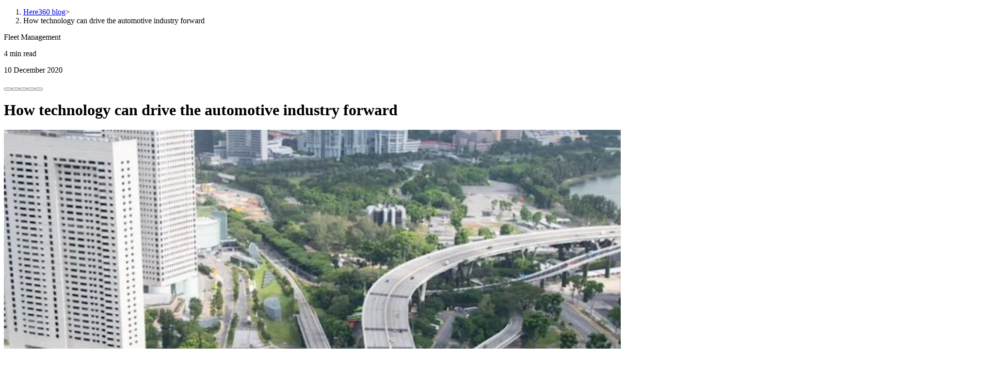

--- FILE ---
content_type: text/html; charset=utf-8
request_url: https://www.here.com/learn/blog/automotive-industry-trends-2021
body_size: 26890
content:
<!DOCTYPE html><html lang="en"><head><meta charSet="utf-8"/><meta charSet="UTF-8"/><link rel="preconnect" href="//tags.tiqcdn.com"/><link rel="preconnect" href="//website.webforms-here.com"/><link rel="preconnect" href="//track.contently.com"/><link rel="preconnect" href="//images.here.com"/><link rel="preconnect" href="//videos.here.com"/><meta name="viewport" content="width=device-width, initial-scale=1"/><meta content="width=device-width, initial-scale=1" name="viewport"/><link rel="preload" as="image" href="/icon/en.svg"/><link rel="preload" as="image" href="/icon/jp.svg"/><link rel="stylesheet" href="/_next/static/css/c263f21dcaa707a5.css" data-precedence="next"/><link rel="stylesheet" href="/_next/static/css/cc848a0dd9dd43a9.css" data-precedence="next"/><link rel="stylesheet" href="/_next/static/css/c101dd2e29bf381b.css" data-precedence="next"/><link rel="stylesheet" href="/_next/static/css/a94deb4675677438.css" data-precedence="next"/><link rel="stylesheet" href="/_next/static/css/1d923a6aabda3b15.css" data-precedence="next"/><link rel="stylesheet" href="/_next/static/css/58f4444584148f0c.css" data-precedence="next"/><link rel="preload" as="script" fetchPriority="low" href="/_next/static/chunks/webpack-6b6a50cef9078bcb.js"/><script src="/_next/static/chunks/16abae90-57b9a7b9443ee612.js" async=""></script><script src="/_next/static/chunks/784-998ea2906ce5685f.js" async=""></script><script src="/_next/static/chunks/main-app-e4c5fd8c5397e7b2.js" async=""></script><script src="/_next/static/chunks/625-2219da5c393c19dd.js" async=""></script><script src="/_next/static/chunks/562-937edccf9cf4f594.js" async=""></script><script src="/_next/static/chunks/app/%5B%5B...slug%5D%5D/error-9fd3f715ebd31e12.js" async=""></script><script src="/_next/static/chunks/730-6d14b1323ad88d20.js" async=""></script><script src="/_next/static/chunks/986-0e9101f199d61f94.js" async=""></script><script src="/_next/static/chunks/355-fdcb3c619960d15e.js" async=""></script><script src="/_next/static/chunks/631-58bc59c0e27ec51c.js" async=""></script><script src="/_next/static/chunks/app/%5B%5B...slug%5D%5D/page-590d5bb3d6bd58bd.js" async=""></script><script src="/_next/static/chunks/436-4a47311795ab42e1.js" async=""></script><script src="/_next/static/chunks/app/layout-4f7ad2ee27726131.js" async=""></script><link rel="preload" href="https://app-ab31.marketo.com/js/forms2/js/forms2.min.js" as="script"/><link rel="preload" href="//tags.tiqcdn.com/utag/here/herecomcorporate/prod/utag.sync.js" as="script"/><link rel="preload" href="//tags.tiqcdn.com/utag/here/herecomcorporate/prod/utag.js" as="script"/><link href="/site.webmanifest" rel="manifest"/><meta content="#da532c" name="msapplication-TileColor"/><link rel="icon" type="image/vnd.microsoft.icon" href="/favicon.ico"/><link rel="shortcut icon" type="image/vnd.microsoft.icon" href="/favicon.ico"/><link rel="icon" href="/favicon.svg" sizes="any" type="image/svg+xml"/><link rel="apple-touch-icon" href="/apple-touch-icon.png"/><meta content="#ffffff" name="theme-color"/><meta name="algolia-site-verification" content="AF1B39246B46FF5C"/><title>How technology can drive the automotive industry forward</title><meta name="description" content="The unified map for automakers and enterprises."/><link rel="canonical" href="https://www.here.com/learn/blog/automotive-industry-trends-2021"/><meta property="og:title" content="How technology can drive the automotive industry forward"/><meta property="og:description" content="The unified map for automakers and enterprises."/><meta property="og:locale" content="en"/><meta property="og:image" content="https://images.here.com/x7rx8ayph7ee/c96ec683-6e43-489c-9a44-bb8bb40af167/f684b081cc1fcf585af5e96535658c3b/automotive-highway-ebook-apac-motorway-blog.jpg?w=1024&amp;q=80&amp;fm=webp"/><meta property="og:image:width" content="1200"/><meta property="og:image:height" content="630"/><meta property="og:image:alt" content="Image / en / How technology can drive the automotive industry forward"/><meta property="og:type" content="article"/><meta property="article:published_time" content="2020-12-10T11:00:19.000Z"/><meta name="twitter:card" content="summary_large_image"/><meta name="twitter:site" content="@here"/><meta name="twitter:title" content="How technology can drive the automotive industry forward"/><meta name="twitter:description" content="The unified map for automakers and enterprises."/><meta name="twitter:image" content="https://images.here.com/x7rx8ayph7ee/c96ec683-6e43-489c-9a44-bb8bb40af167/f684b081cc1fcf585af5e96535658c3b/automotive-highway-ebook-apac-motorway-blog.jpg?w=1024&amp;q=80&amp;fm=webp"/><link rel="stylesheet" type="text/css" href="https://js.api.here.com/v3/3.1/mapsjs-ui.css"/><script>(self.__next_s=self.__next_s||[]).push(["https://app-ab31.marketo.com/js/forms2/js/forms2.min.js",{}])</script><script src="/_next/static/chunks/polyfills-42372ed130431b0a.js" noModule=""></script></head><body data-theme="hds-web-brand-core-light-theme"><div id="notification-banner-container-en-gb" style="display:var(--here-locale-en-gb-display, none);overflow:hidden"></div><div class="sticky top-0 z-50 left-0 right-0" style="display:var(--here-locale-en-gb-display, none)"><div class="" data-st="none" data-sb="none" data-theme="hds-web-brand-core-light-theme" data-parent-component="Navbar"><div class="mt-0 mb-0"><header class="bg-background-secondary w-full h-[70px] md:h-[72px] border-b border-b-foreground-divider relative z-50"><div class="w-full h-[70px] md:h-[72px] max-w-[1440px] mx-auto flex flex-row items-center justify-between gap-[48px] px-5 lg:px-12"><div><a href="/"><picture><source media="(min-width: 1024px)" srcSet="https://images.here.com/x7rx8ayph7ee/45Ulm6tVkVRD5dpdtWx9Ea/99128403e01460a9e824f4b871869c5d/HERE_logo_32px.svg 1x" sizes="150px" width="32" height="32"/><source media="(min-width: 768px)" srcSet="https://images.here.com/x7rx8ayph7ee/45Ulm6tVkVRD5dpdtWx9Ea/99128403e01460a9e824f4b871869c5d/HERE_logo_32px.svg 1x" sizes="150px" width="32" height="32"/><img alt="HERE Technologies Logo" loading="lazy" class="w-[40px] pointer-events-none py-3" data-imgtype="svg" src="https://images.here.com/x7rx8ayph7ee/45Ulm6tVkVRD5dpdtWx9Ea/99128403e01460a9e824f4b871869c5d/HERE_logo_32px.svg" srcSet="https://images.here.com/x7rx8ayph7ee/45Ulm6tVkVRD5dpdtWx9Ea/99128403e01460a9e824f4b871869c5d/HERE_logo_32px.svg 1x" sizes="150px" width="32" height="32" fetchPriority="auto"/></picture></a><span class="sr-only">HERE</span></div><div class="flex flex-row flex-auto h-[calc(100%-2px)]"><div class="flex flex-row items-center ml-auto py-3"><div class="flex flex-row gap-4"><a href="/contact" class="flex items-center relative overflow-hidden inline-flex rounded-full justify-center overflow-hidden minh-[40px] bg-gradient-radial-new text-primary-button-new-text active:outline-transparent disabled:text-on-primary-button-new focus-visible:outline focus-visible:outline-object-focused min-w-[146px] transition-colors px-4 py-1 text-sm md:!px-3 md:min-w-[200px] !px-5 !py-[10px] min-w-fit" aria-label="Contact us" style="opacity:0;width:44px;max-height:44px;transform-origin:center;border-radius:50%;transform:scaleX(0.35)"><div class="flex flex-row items-center" style="opacity:0;transform:translateX(40px)"><span class="text-button font-button tracking-button leading-button">Contact us</span></div></a><div class="flex flex-col justify-center"><button aria-label="Open searchbar" type="button" class="text-foreground-primary"><i class="hds-iconlibrary-core-ui-24px hds-icon-core-ui-search_outline_24px text-[24px] leading-[22px] block"></i></button></div></div><button type="button" aria-label="Open menu" class="ml-5 w-[18px] h-[18px] relative"><div class="absolute w-[14px] h-full transition-all duration-300 origin-center top-[2px] left-[2px] opacity-100 rotate-0"><div class="absolute w-[14px] h-[2px] bg-foreground-primary rounded-[1px] top-0"></div><div class="absolute w-[14px] h-[2px] bg-foreground-primary rounded-[1px] top-[6px]"></div><div class="absolute w-[14px] h-[2px] bg-foreground-primary rounded-[1px] top-[12px]"></div></div><svg viewBox="0 0 18 18" class="absolute left-0 top-0 w-[18px] h-[18px] transition-all duration-300 origin-center [&amp;&gt;path]:stroke-foreground-primary opacity-0 rotate-0"><path d="M2 2L16 16M2 16L16 2" stroke="currentColor" stroke-width="2" stroke-linecap="round"></path></svg></button></div><div class="hidden absolute w-full h-full bg-background-secondary flex-col justify-center"><label for="here-autocomplete-input" id="here-autocomplete-label" class="sr-only">Here autocomplete</label><div role="combobox" aria-expanded="false" aria-haspopup="listbox" aria-labelledby="here-autocomplete-label"><form noValidate="" role="search" action=""><div class="flex flex-row h-[40px] w-full rounded-border border border-foreground-tertiary hover:border-foreground-tertiary-hover has-[&gt;input:focus]:outline outline-action"><div class="w-[40px] flex flex-col justify-center"><i class="hds-iconlibrary-core-ui-24px hds-icon-core-ui-search_outline_24px text-[24px] leading-[22px] block text-center"></i></div><input class="flex-auto outline-none bg-transparent focus:placeholder:text-foreground-inactive paragraph [&amp;::-webkit-search-cancel-button]:appearance-none ml-1" aria-autocomplete="both" aria-labelledby="here-autocomplete-label" id="here-autocomplete-input" autoComplete="off" autoCorrect="off" autoCapitalize="off" enterKeyHint="search" spellCheck="false" placeholder="" maxLength="512" type="search" value=""/><div class="w-[40px] flex flex-col justify-center"><button class="block" aria-label="Reset search input" type="reset"><i class="hds-iconlibrary-core-ui-24px hds-icon-core-ui-cross_outline_24px text-[24px] leading-[22px] block text-center"></i></button></div></div></form><div class="fixed top-[calc(70px-1px)] md:top-[calc(72px-1px)] left-0 w-full sm:absolute sm:top-full sm:left-auto bg-background-secondary sm:rounded-border"></div></div></div></div></div></header><div style="width:0.00%;transition:width 0.05s linear;display:var(--here-progress-bar-display, none)" class="bg-accent z-[99] left-0 top-[75px] h-[4px]"></div><button type="button" aria-label="Close menu" class="fixed inset-0 bg-foreground-primary z-40 h-[100dvh] transition-opacity duration-300 pointer-events-none opacity-0 cursor-default"></button><div class="fixed top-[var(--hds-navigation-size)] right-0 h-[calc(100dvh-70px)] bg-background-secondary z-50 overflow-y-auto transform transition-transform duration-300 ease-in-out translate-x-full min-[768px]:w-[376px] w-full flex flex-col justify-between"><div class="min-[768px]:w-[376px] w-full overflow-x-hidden"><div class="flex transition-transform duration-300 ease-in-out" style="transform:translateX(-0%)"><div class="w-full min-[768px]:w-[376px] flex-shrink-0"><nav class="flex flex-col mt-4"><button type="button" class="paragraph-small p-5 w-full text-left flex justify-between items-center text-foreground-primary hover:bg-background-object hover:text-action-hover"><a class="w-full md:w-fit h-full flex items-center justify-start md:justify-center" href="/why-here">Why HERE</a></button><button type="button" class="paragraph-small p-5 w-full text-left flex justify-between items-center text-foreground-primary hover:bg-background-object hover:text-action-hover">Our products<i class="hds-iconlibrary-core-ui-16px hds-icon-core-ui-chevron-right_solid_16px w-4 h-4 text-[16px] leading-[16px] ml-2"></i></button><button type="button" class="paragraph-small p-5 w-full text-left flex justify-between items-center text-foreground-primary hover:bg-background-object hover:text-action-hover">Solutions<i class="hds-iconlibrary-core-ui-16px hds-icon-core-ui-chevron-right_solid_16px w-4 h-4 text-[16px] leading-[16px] ml-2"></i></button><button type="button" class="paragraph-small p-5 w-full text-left flex justify-between items-center text-foreground-primary hover:bg-background-object hover:text-action-hover">Get started<i class="hds-iconlibrary-core-ui-16px hds-icon-core-ui-chevron-right_solid_16px w-4 h-4 text-[16px] leading-[16px] ml-2"></i></button><button type="button" class="paragraph-small p-5 w-full text-left flex justify-between items-center text-foreground-primary hover:bg-background-object hover:text-action-hover">Learn<i class="hds-iconlibrary-core-ui-16px hds-icon-core-ui-chevron-right_solid_16px w-4 h-4 text-[16px] leading-[16px] ml-2"></i></button><button type="button" class="paragraph-small p-5 w-full text-left flex justify-between items-center text-foreground-primary hover:bg-background-object hover:text-action-hover">About<i class="hds-iconlibrary-core-ui-16px hds-icon-core-ui-chevron-right_solid_16px w-4 h-4 text-[16px] leading-[16px] ml-2"></i></button></nav></div></div></div></div></div></div></div><div id="notification-banner-container-en" style="display:var(--here-locale-en-display, none);overflow:hidden"></div><div class="sticky top-0 z-50 left-0 right-0" style="display:var(--here-locale-en-display, none)"><div class="" data-st="none" data-sb="none" data-theme="hds-web-brand-core-light-theme" data-parent-component="Navbar"><div class="mt-0 mb-0"><header class="bg-background-secondary w-full h-[70px] md:h-[72px] border-b border-b-foreground-divider relative z-50"><div class="w-full h-[70px] md:h-[72px] max-w-[1440px] mx-auto flex flex-row items-center justify-between gap-[48px] px-5 lg:px-12"><div><a href="/"><picture><source media="(min-width: 1024px)" srcSet="https://images.here.com/x7rx8ayph7ee/45Ulm6tVkVRD5dpdtWx9Ea/99128403e01460a9e824f4b871869c5d/HERE_logo_32px.svg 1x" sizes="150px" width="32" height="32"/><source media="(min-width: 768px)" srcSet="https://images.here.com/x7rx8ayph7ee/45Ulm6tVkVRD5dpdtWx9Ea/99128403e01460a9e824f4b871869c5d/HERE_logo_32px.svg 1x" sizes="150px" width="32" height="32"/><img alt="HERE Technologies Logo" loading="lazy" class="w-[40px] pointer-events-none py-3" data-imgtype="svg" src="https://images.here.com/x7rx8ayph7ee/45Ulm6tVkVRD5dpdtWx9Ea/99128403e01460a9e824f4b871869c5d/HERE_logo_32px.svg" srcSet="https://images.here.com/x7rx8ayph7ee/45Ulm6tVkVRD5dpdtWx9Ea/99128403e01460a9e824f4b871869c5d/HERE_logo_32px.svg 1x" sizes="150px" width="32" height="32" fetchPriority="auto"/></picture></a><span class="sr-only">HERE</span></div><div class="flex flex-row flex-auto h-[calc(100%-2px)]"><div class="flex flex-row items-center ml-auto py-3"><div class="flex flex-row gap-4"><a href="/contact" class="flex items-center relative overflow-hidden inline-flex rounded-full justify-center overflow-hidden minh-[40px] bg-gradient-radial-new text-primary-button-new-text active:outline-transparent disabled:text-on-primary-button-new focus-visible:outline focus-visible:outline-object-focused min-w-[146px] transition-colors px-4 py-1 text-sm md:!px-3 md:min-w-[200px] !px-5 !py-[10px] min-w-fit" aria-label="Contact us" style="opacity:0;width:44px;max-height:44px;transform-origin:center;border-radius:50%;transform:scaleX(0.35)"><div class="flex flex-row items-center" style="opacity:0;transform:translateX(40px)"><span class="text-button font-button tracking-button leading-button">Contact us</span></div></a><div class="flex flex-col justify-center"><button aria-label="Open searchbar" type="button" class="text-foreground-primary"><i class="hds-iconlibrary-core-ui-24px hds-icon-core-ui-search_outline_24px text-[24px] leading-[22px] block"></i></button></div></div><button type="button" aria-label="Open menu" class="ml-5 w-[18px] h-[18px] relative"><div class="absolute w-[14px] h-full transition-all duration-300 origin-center top-[2px] left-[2px] opacity-100 rotate-0"><div class="absolute w-[14px] h-[2px] bg-foreground-primary rounded-[1px] top-0"></div><div class="absolute w-[14px] h-[2px] bg-foreground-primary rounded-[1px] top-[6px]"></div><div class="absolute w-[14px] h-[2px] bg-foreground-primary rounded-[1px] top-[12px]"></div></div><svg viewBox="0 0 18 18" class="absolute left-0 top-0 w-[18px] h-[18px] transition-all duration-300 origin-center [&amp;&gt;path]:stroke-foreground-primary opacity-0 rotate-0"><path d="M2 2L16 16M2 16L16 2" stroke="currentColor" stroke-width="2" stroke-linecap="round"></path></svg></button></div><div class="hidden absolute w-full h-full bg-background-secondary flex-col justify-center"><label for="here-autocomplete-input" id="here-autocomplete-label" class="sr-only">Here autocomplete</label><div role="combobox" aria-expanded="false" aria-haspopup="listbox" aria-labelledby="here-autocomplete-label"><form noValidate="" role="search" action=""><div class="flex flex-row h-[40px] w-full rounded-border border border-foreground-tertiary hover:border-foreground-tertiary-hover has-[&gt;input:focus]:outline outline-action"><div class="w-[40px] flex flex-col justify-center"><i class="hds-iconlibrary-core-ui-24px hds-icon-core-ui-search_outline_24px text-[24px] leading-[22px] block text-center"></i></div><input class="flex-auto outline-none bg-transparent focus:placeholder:text-foreground-inactive paragraph [&amp;::-webkit-search-cancel-button]:appearance-none ml-1" aria-autocomplete="both" aria-labelledby="here-autocomplete-label" id="here-autocomplete-input" autoComplete="off" autoCorrect="off" autoCapitalize="off" enterKeyHint="search" spellCheck="false" placeholder="" maxLength="512" type="search" value=""/><div class="w-[40px] flex flex-col justify-center"><button class="block" aria-label="Reset search input" type="reset"><i class="hds-iconlibrary-core-ui-24px hds-icon-core-ui-cross_outline_24px text-[24px] leading-[22px] block text-center"></i></button></div></div></form><div class="fixed top-[calc(70px-1px)] md:top-[calc(72px-1px)] left-0 w-full sm:absolute sm:top-full sm:left-auto bg-background-secondary sm:rounded-border"></div></div></div></div></div></header><div style="width:0.00%;transition:width 0.05s linear;display:var(--here-progress-bar-display, none)" class="bg-accent z-[99] left-0 top-[75px] h-[4px]"></div><button type="button" aria-label="Close menu" class="fixed inset-0 bg-foreground-primary z-40 h-[100dvh] transition-opacity duration-300 pointer-events-none opacity-0 cursor-default"></button><div class="fixed top-[var(--hds-navigation-size)] right-0 h-[calc(100dvh-70px)] bg-background-secondary z-50 overflow-y-auto transform transition-transform duration-300 ease-in-out translate-x-full min-[768px]:w-[376px] w-full flex flex-col justify-between"><div class="min-[768px]:w-[376px] w-full overflow-x-hidden"><div class="flex transition-transform duration-300 ease-in-out" style="transform:translateX(-0%)"><div class="w-full min-[768px]:w-[376px] flex-shrink-0"><nav class="flex flex-col mt-4"><button type="button" class="paragraph-small p-5 w-full text-left flex justify-between items-center text-foreground-primary hover:bg-background-object hover:text-action-hover"><a class="w-full md:w-fit h-full flex items-center justify-start md:justify-center" href="/why-here">Why HERE</a></button><button type="button" class="paragraph-small p-5 w-full text-left flex justify-between items-center text-foreground-primary hover:bg-background-object hover:text-action-hover">Our products<i class="hds-iconlibrary-core-ui-16px hds-icon-core-ui-chevron-right_solid_16px w-4 h-4 text-[16px] leading-[16px] ml-2"></i></button><button type="button" class="paragraph-small p-5 w-full text-left flex justify-between items-center text-foreground-primary hover:bg-background-object hover:text-action-hover">Solutions<i class="hds-iconlibrary-core-ui-16px hds-icon-core-ui-chevron-right_solid_16px w-4 h-4 text-[16px] leading-[16px] ml-2"></i></button><button type="button" class="paragraph-small p-5 w-full text-left flex justify-between items-center text-foreground-primary hover:bg-background-object hover:text-action-hover">Get started<i class="hds-iconlibrary-core-ui-16px hds-icon-core-ui-chevron-right_solid_16px w-4 h-4 text-[16px] leading-[16px] ml-2"></i></button><button type="button" class="paragraph-small p-5 w-full text-left flex justify-between items-center text-foreground-primary hover:bg-background-object hover:text-action-hover">Learn<i class="hds-iconlibrary-core-ui-16px hds-icon-core-ui-chevron-right_solid_16px w-4 h-4 text-[16px] leading-[16px] ml-2"></i></button><button type="button" class="paragraph-small p-5 w-full text-left flex justify-between items-center text-foreground-primary hover:bg-background-object hover:text-action-hover">About<i class="hds-iconlibrary-core-ui-16px hds-icon-core-ui-chevron-right_solid_16px w-4 h-4 text-[16px] leading-[16px] ml-2"></i></button></nav></div></div></div></div></div></div></div><div id="notification-banner-container-jp" style="display:var(--here-locale-jp-display, none);overflow:hidden"></div><div class="sticky top-0 z-50 left-0 right-0" style="display:var(--here-locale-jp-display, none)"><div class="" data-st="none" data-sb="none" data-theme="hds-web-brand-core-light-theme" data-parent-component="Navbar"><div class="mt-0 mb-0"><header class="bg-background-secondary w-full h-[70px] md:h-[72px] border-b border-b-foreground-divider relative z-50"><div class="w-full h-[70px] md:h-[72px] max-w-[1440px] mx-auto flex flex-row items-center justify-between gap-[48px] px-5 lg:px-12"><div><a href="/jp"><picture><source media="(min-width: 1024px)" srcSet="https://images.here.com/x7rx8ayph7ee/45Ulm6tVkVRD5dpdtWx9Ea/99128403e01460a9e824f4b871869c5d/HERE_logo_32px.svg 1x" sizes="150px" width="32" height="32"/><source media="(min-width: 768px)" srcSet="https://images.here.com/x7rx8ayph7ee/45Ulm6tVkVRD5dpdtWx9Ea/99128403e01460a9e824f4b871869c5d/HERE_logo_32px.svg 1x" sizes="150px" width="32" height="32"/><img alt="HERE Technologies Logo" loading="lazy" class="w-[40px] pointer-events-none py-3" data-imgtype="svg" src="https://images.here.com/x7rx8ayph7ee/45Ulm6tVkVRD5dpdtWx9Ea/99128403e01460a9e824f4b871869c5d/HERE_logo_32px.svg" srcSet="https://images.here.com/x7rx8ayph7ee/45Ulm6tVkVRD5dpdtWx9Ea/99128403e01460a9e824f4b871869c5d/HERE_logo_32px.svg 1x" sizes="150px" width="32" height="32" fetchPriority="auto"/></picture></a><span class="sr-only">HERE</span></div><div class="flex flex-row flex-auto h-[calc(100%-2px)]"><div class="flex flex-row items-center ml-auto py-3"><div class="flex flex-row gap-4"><a href="/jp/contact" class="flex items-center relative overflow-hidden inline-flex rounded-full justify-center overflow-hidden minh-[40px] bg-gradient-radial-new text-primary-button-new-text active:outline-transparent disabled:text-on-primary-button-new focus-visible:outline focus-visible:outline-object-focused min-w-[146px] transition-colors px-4 py-1 text-sm md:!px-3 md:min-w-[200px] !px-5 !py-[10px] min-w-fit" aria-label="お問い合わせ" style="opacity:0;width:44px;max-height:44px;transform-origin:center;border-radius:50%;transform:scaleX(0.35)"><div class="flex flex-row items-center" style="opacity:0;transform:translateX(40px)"><span class="text-button font-button tracking-button leading-button">お問い合わせ</span></div></a><div class="flex flex-col justify-center"><button aria-label="Open searchbar" type="button" class="text-foreground-primary"><i class="hds-iconlibrary-core-ui-24px hds-icon-core-ui-search_outline_24px text-[24px] leading-[22px] block"></i></button></div></div><button type="button" aria-label="Open menu" class="ml-5 w-[18px] h-[18px] relative"><div class="absolute w-[14px] h-full transition-all duration-300 origin-center top-[2px] left-[2px] opacity-100 rotate-0"><div class="absolute w-[14px] h-[2px] bg-foreground-primary rounded-[1px] top-0"></div><div class="absolute w-[14px] h-[2px] bg-foreground-primary rounded-[1px] top-[6px]"></div><div class="absolute w-[14px] h-[2px] bg-foreground-primary rounded-[1px] top-[12px]"></div></div><svg viewBox="0 0 18 18" class="absolute left-0 top-0 w-[18px] h-[18px] transition-all duration-300 origin-center [&amp;&gt;path]:stroke-foreground-primary opacity-0 rotate-0"><path d="M2 2L16 16M2 16L16 2" stroke="currentColor" stroke-width="2" stroke-linecap="round"></path></svg></button></div><div class="hidden absolute w-full h-full bg-background-secondary flex-col justify-center"><label for="here-autocomplete-input" id="here-autocomplete-label" class="sr-only">Here autocomplete</label><div role="combobox" aria-expanded="false" aria-haspopup="listbox" aria-labelledby="here-autocomplete-label"><form noValidate="" role="search" action=""><div class="flex flex-row h-[40px] w-full rounded-border border border-foreground-tertiary hover:border-foreground-tertiary-hover has-[&gt;input:focus]:outline outline-action"><div class="w-[40px] flex flex-col justify-center"><i class="hds-iconlibrary-core-ui-24px hds-icon-core-ui-search_outline_24px text-[24px] leading-[22px] block text-center"></i></div><input class="flex-auto outline-none bg-transparent focus:placeholder:text-foreground-inactive paragraph [&amp;::-webkit-search-cancel-button]:appearance-none ml-1" aria-autocomplete="both" aria-labelledby="here-autocomplete-label" id="here-autocomplete-input" autoComplete="off" autoCorrect="off" autoCapitalize="off" enterKeyHint="search" spellCheck="false" placeholder="" maxLength="512" type="search" value=""/><div class="w-[40px] flex flex-col justify-center"><button class="block" aria-label="Reset search input" type="reset"><i class="hds-iconlibrary-core-ui-24px hds-icon-core-ui-cross_outline_24px text-[24px] leading-[22px] block text-center"></i></button></div></div></form><div class="fixed top-[calc(70px-1px)] md:top-[calc(72px-1px)] left-0 w-full sm:absolute sm:top-full sm:left-auto bg-background-secondary sm:rounded-border"></div></div></div></div></div></header><div style="width:0.00%;transition:width 0.05s linear;display:var(--here-progress-bar-display, none)" class="bg-accent z-[99] left-0 top-[75px] h-[4px]"></div><button type="button" aria-label="Close menu" class="fixed inset-0 bg-foreground-primary z-40 h-[100dvh] transition-opacity duration-300 pointer-events-none opacity-0 cursor-default"></button><div class="fixed top-[var(--hds-navigation-size)] right-0 h-[calc(100dvh-70px)] bg-background-secondary z-50 overflow-y-auto transform transition-transform duration-300 ease-in-out translate-x-full min-[768px]:w-[376px] w-full flex flex-col justify-between"><div class="min-[768px]:w-[376px] w-full overflow-x-hidden"><div class="flex transition-transform duration-300 ease-in-out" style="transform:translateX(-0%)"><div class="w-full min-[768px]:w-[376px] flex-shrink-0"><nav class="flex flex-col mt-4"><button type="button" class="paragraph-small p-5 w-full text-left flex justify-between items-center text-foreground-primary hover:bg-background-object hover:text-action-hover">プラットフォーム<i class="hds-iconlibrary-core-ui-16px hds-icon-core-ui-chevron-right_solid_16px w-4 h-4 text-[16px] leading-[16px] ml-2"></i></button><button type="button" class="paragraph-small p-5 w-full text-left flex justify-between items-center text-foreground-primary hover:bg-background-object hover:text-action-hover">ソリューション<i class="hds-iconlibrary-core-ui-16px hds-icon-core-ui-chevron-right_solid_16px w-4 h-4 text-[16px] leading-[16px] ml-2"></i></button><button type="button" class="paragraph-small p-5 w-full text-left flex justify-between items-center text-foreground-primary hover:bg-background-object hover:text-action-hover">学ぶ<i class="hds-iconlibrary-core-ui-16px hds-icon-core-ui-chevron-right_solid_16px w-4 h-4 text-[16px] leading-[16px] ml-2"></i></button><button type="button" class="paragraph-small p-5 w-full text-left flex justify-between items-center text-foreground-primary hover:bg-background-object hover:text-action-hover">企業情報<i class="hds-iconlibrary-core-ui-16px hds-icon-core-ui-chevron-right_solid_16px w-4 h-4 text-[16px] leading-[16px] ml-2"></i></button></nav></div></div></div></div></div></div></div><div id="notification-banner-container-de" style="display:var(--here-locale-de-display, none);overflow:hidden"></div><div class="sticky top-0 z-50 left-0 right-0" style="display:var(--here-locale-de-display, none)"><div class="" data-st="none" data-sb="none" data-theme="hds-web-brand-core-light-theme" data-parent-component="Navbar"><div class="mt-0 mb-0"><header class="bg-background-secondary w-full h-[70px] md:h-[72px] border-b border-b-foreground-divider relative z-50"><div class="w-full h-[70px] md:h-[72px] max-w-[1440px] mx-auto flex flex-row items-center justify-between gap-[48px] px-5 lg:px-12"><div><a href="/"><picture><source media="(min-width: 1024px)" srcSet="https://images.here.com/x7rx8ayph7ee/45Ulm6tVkVRD5dpdtWx9Ea/99128403e01460a9e824f4b871869c5d/HERE_logo_32px.svg 1x" sizes="150px" width="32" height="32"/><source media="(min-width: 768px)" srcSet="https://images.here.com/x7rx8ayph7ee/45Ulm6tVkVRD5dpdtWx9Ea/99128403e01460a9e824f4b871869c5d/HERE_logo_32px.svg 1x" sizes="150px" width="32" height="32"/><img alt="HERE Technologies Logo" loading="lazy" class="w-[40px] pointer-events-none py-3" data-imgtype="svg" src="https://images.here.com/x7rx8ayph7ee/45Ulm6tVkVRD5dpdtWx9Ea/99128403e01460a9e824f4b871869c5d/HERE_logo_32px.svg" srcSet="https://images.here.com/x7rx8ayph7ee/45Ulm6tVkVRD5dpdtWx9Ea/99128403e01460a9e824f4b871869c5d/HERE_logo_32px.svg 1x" sizes="150px" width="32" height="32" fetchPriority="auto"/></picture></a><span class="sr-only">HERE</span></div><div class="flex flex-row flex-auto h-[calc(100%-2px)]"><div class="flex flex-row items-center ml-auto py-3"><div class="flex flex-row gap-4"><a href="/contact" class="flex items-center relative overflow-hidden inline-flex rounded-full justify-center overflow-hidden minh-[40px] bg-gradient-radial-new text-primary-button-new-text active:outline-transparent disabled:text-on-primary-button-new focus-visible:outline focus-visible:outline-object-focused min-w-[146px] transition-colors px-4 py-1 text-sm md:!px-3 md:min-w-[200px] !px-5 !py-[10px] min-w-fit" aria-label="Kontaktieren Sie uns" style="opacity:0;width:44px;max-height:44px;transform-origin:center;border-radius:50%;transform:scaleX(0.35)"><div class="flex flex-row items-center" style="opacity:0;transform:translateX(40px)"><span class="text-button font-button tracking-button leading-button">Kontaktieren Sie uns</span></div></a><div class="flex flex-col justify-center"><button aria-label="Open searchbar" type="button" class="text-foreground-primary"><i class="hds-iconlibrary-core-ui-24px hds-icon-core-ui-search_outline_24px text-[24px] leading-[22px] block"></i></button></div></div><button type="button" aria-label="Open menu" class="ml-5 w-[18px] h-[18px] relative"><div class="absolute w-[14px] h-full transition-all duration-300 origin-center top-[2px] left-[2px] opacity-100 rotate-0"><div class="absolute w-[14px] h-[2px] bg-foreground-primary rounded-[1px] top-0"></div><div class="absolute w-[14px] h-[2px] bg-foreground-primary rounded-[1px] top-[6px]"></div><div class="absolute w-[14px] h-[2px] bg-foreground-primary rounded-[1px] top-[12px]"></div></div><svg viewBox="0 0 18 18" class="absolute left-0 top-0 w-[18px] h-[18px] transition-all duration-300 origin-center [&amp;&gt;path]:stroke-foreground-primary opacity-0 rotate-0"><path d="M2 2L16 16M2 16L16 2" stroke="currentColor" stroke-width="2" stroke-linecap="round"></path></svg></button></div><div class="hidden absolute w-full h-full bg-background-secondary flex-col justify-center"><label for="here-autocomplete-input" id="here-autocomplete-label" class="sr-only">Here autocomplete</label><div role="combobox" aria-expanded="false" aria-haspopup="listbox" aria-labelledby="here-autocomplete-label"><form noValidate="" role="search" action=""><div class="flex flex-row h-[40px] w-full rounded-border border border-foreground-tertiary hover:border-foreground-tertiary-hover has-[&gt;input:focus]:outline outline-action"><div class="w-[40px] flex flex-col justify-center"><i class="hds-iconlibrary-core-ui-24px hds-icon-core-ui-search_outline_24px text-[24px] leading-[22px] block text-center"></i></div><input class="flex-auto outline-none bg-transparent focus:placeholder:text-foreground-inactive paragraph [&amp;::-webkit-search-cancel-button]:appearance-none ml-1" aria-autocomplete="both" aria-labelledby="here-autocomplete-label" id="here-autocomplete-input" autoComplete="off" autoCorrect="off" autoCapitalize="off" enterKeyHint="search" spellCheck="false" placeholder="" maxLength="512" type="search" value=""/><div class="w-[40px] flex flex-col justify-center"><button class="block" aria-label="Reset search input" type="reset"><i class="hds-iconlibrary-core-ui-24px hds-icon-core-ui-cross_outline_24px text-[24px] leading-[22px] block text-center"></i></button></div></div></form><div class="fixed top-[calc(70px-1px)] md:top-[calc(72px-1px)] left-0 w-full sm:absolute sm:top-full sm:left-auto bg-background-secondary sm:rounded-border"></div></div></div></div></div></header><div style="width:0.00%;transition:width 0.05s linear;display:var(--here-progress-bar-display, none)" class="bg-accent z-[99] left-0 top-[75px] h-[4px]"></div><button type="button" aria-label="Close menu" class="fixed inset-0 bg-foreground-primary z-40 h-[100dvh] transition-opacity duration-300 pointer-events-none opacity-0 cursor-default"></button><div class="fixed top-[var(--hds-navigation-size)] right-0 h-[calc(100dvh-70px)] bg-background-secondary z-50 overflow-y-auto transform transition-transform duration-300 ease-in-out translate-x-full min-[768px]:w-[376px] w-full flex flex-col justify-between"><div class="min-[768px]:w-[376px] w-full overflow-x-hidden"><div class="flex transition-transform duration-300 ease-in-out" style="transform:translateX(-0%)"><div class="w-full min-[768px]:w-[376px] flex-shrink-0"><nav class="flex flex-col mt-4"><button type="button" class="paragraph-small p-5 w-full text-left flex justify-between items-center text-foreground-primary hover:bg-background-object hover:text-action-hover">Unsere Produkte<i class="hds-iconlibrary-core-ui-16px hds-icon-core-ui-chevron-right_solid_16px w-4 h-4 text-[16px] leading-[16px] ml-2"></i></button><button type="button" class="paragraph-small p-5 w-full text-left flex justify-between items-center text-foreground-primary hover:bg-background-object hover:text-action-hover">Lösungen<i class="hds-iconlibrary-core-ui-16px hds-icon-core-ui-chevron-right_solid_16px w-4 h-4 text-[16px] leading-[16px] ml-2"></i></button><button type="button" class="paragraph-small p-5 w-full text-left flex justify-between items-center text-foreground-primary hover:bg-background-object hover:text-action-hover">Erste Schritte<i class="hds-iconlibrary-core-ui-16px hds-icon-core-ui-chevron-right_solid_16px w-4 h-4 text-[16px] leading-[16px] ml-2"></i></button><button type="button" class="paragraph-small p-5 w-full text-left flex justify-between items-center text-foreground-primary hover:bg-background-object hover:text-action-hover">Lernen <i class="hds-iconlibrary-core-ui-16px hds-icon-core-ui-chevron-right_solid_16px w-4 h-4 text-[16px] leading-[16px] ml-2"></i></button><button type="button" class="paragraph-small p-5 w-full text-left flex justify-between items-center text-foreground-primary hover:bg-background-object hover:text-action-hover">Über uns <i class="hds-iconlibrary-core-ui-16px hds-icon-core-ui-chevron-right_solid_16px w-4 h-4 text-[16px] leading-[16px] ml-2"></i></button></nav></div></div></div></div></div></div></div><main class="min-h-screen"><!--$--><script id="search-metadata" type="application/vnd.here.page+json">{"id":"3e47b797-fa25-4ee7-b3ac-3d96ad74bf39","publishedAt":1757610802,"publicationDateTimestamp":1607558400,"title":"How technology can drive the automotive industry forward","category":["Fleet Management"],"blog":["Here360 blog"],"authorName":"Cyril Leman","authorSlug":"cyril-leman","authorEntryId":"020c94b2-2f9f-4184-8991-cf541b87b421","authorURL":"https://www.here.com/learn/blog/author/cyril-leman","readTime":"4 min read","@pagetype":"blog","@derivedPageType":"Here360 blog"}</script><div class="bg-background-secondary overflow-hidden" data-st="none" data-sb="none" data-theme="hds-web-brand-core-light-theme" data-parent-component="Blog Article"><div class="mt-0 mb-0"><div class="w-full max-w-[1440px] mx-auto px-6 md:px-[48px] lg:px-12 blog-article"><nav aria-label="breadcrumb" class="flex items-center py-2 border-b border-foreground-divider"><ol class="flex items-center gap-[8px] py-[1px]"><li class="flex items-center gap-[8px]"><a href="/learn/blog" class="border-0 body-extrasmall hover:text-action-hover"><span class="hover:text-action-hover body-extrasmall">Here360 blog</span></a><span class="text-foreground-secondary body-extrasmall" aria-hidden="true">&gt;</span></li><li class="flex items-center gap-[8px]"><span class="text-foreground-primary body-extrasmall">How technology can drive the automotive industry forward</span></li></ol></nav><div class="border-b border-foreground-divider flex flex-col md:flex-row gap-4 self-stretch w-full items-stretch"><div class="flex flex-col gap-8 items-start self-stretch md:max-w-[827px] pt-6 pb-9"><div class="flex flex-col gap-4 items-start self-stretch"><div class="flex flex-col md:flex-row gap-2 items-center self-stretch"><div class="flex flex-row gap-2 items-center self-stretch"><div class="flex flex-wrap gap-2"><div class="inline-flex items-center justify-center px-2 rounded-[24px] text-foreground-primary bg-background-primary caption h-[24px]">Fleet Management</div></div><p class="mr-6 paragraph-small mt-[2px]">4 min read</p></div><div class="flex flex-row gap-2 items-center self-stretch"><p class="mr-6 paragraph-small mt-[2px]">10 December 2020</p><div class="flex items-center align-center gap-4 text-foreground-primary"><div class="flex items-center gap-2"><button type="button" title="Share on Facebook" class="flex items-center justify-center text-foreground-secondary size-[32px] hover:text-foreground-primary focus:outline-none focus:ring-2 focus:ring-offset-2 focus:ring-focus rounded transition-colors"><i class="hds-iconlibrary-third-party-logos-16px hds-icon-third-party-logos-facebook_solid_16px w-4 h-4 text-[16px] leading-[16px] "></i></button><button type="button" title="Share on LinkedIn" class="flex items-center justify-center text-foreground-secondary size-[32px] hover:text-foreground-primary focus:outline-none focus:ring-2 focus:ring-offset-2 focus:ring-focus rounded transition-colors"><i class="hds-iconlibrary-third-party-logos-16px hds-icon-third-party-logos-linkedin_solid_16px w-4 h-4 text-[16px] leading-[16px] "></i></button><button type="button" title="Share on X" class="flex items-center justify-center text-foreground-secondary size-[32px] hover:text-foreground-primary focus:outline-none focus:ring-2 focus:ring-offset-2 focus:ring-focus rounded transition-colors"><i class="hds-iconlibrary-third-party-logos-24px hds-icon-third-party-logos-twitter_outline_24px text-[24px] leading-[22px] "></i></button><button type="button" title="Share via Email" class="flex items-center justify-center text-foreground-secondary size-[32px] hover:text-foreground-primary focus:outline-none focus:ring-2 focus:ring-offset-2 focus:ring-focus rounded transition-colors"><i class="hds-iconlibrary-social-16px hds-icon-social-mail_solid_16px w-4 h-4 text-[16px] leading-[16px] "></i></button><button type="button" title="Copy Link" class="flex items-center justify-center text-foreground-secondary size-[32px] hover:text-foreground-primary focus:outline-none focus:ring-2 focus:ring-offset-2 focus:ring-focus rounded transition-colors"><i class="hds-iconlibrary-discovery-sharing-16px hds-icon-discovery-sharing-link_solid_16px w-4 h-4 text-[16px] leading-[16px] "></i></button></div></div></div></div><div><h1 class="heading-2 text-foreground-primary">How technology can drive the automotive industry forward</h1></div><div class="w-full"><picture><source media="(min-width: 1024px)" srcSet="https://images.here.com/x7rx8ayph7ee/c96ec683-6e43-489c-9a44-bb8bb40af167/f684b081cc1fcf585af5e96535658c3b/automotive-highway-ebook-apac-motorway-blog.jpg?w=827&amp;q=80&amp;fm=webp 827w" sizes="60vw" width="1500" height="1000"/><source media="(min-width: 768px)" srcSet="https://images.here.com/x7rx8ayph7ee/c96ec683-6e43-489c-9a44-bb8bb40af167/f684b081cc1fcf585af5e96535658c3b/automotive-highway-ebook-apac-motorway-blog.jpg?w=827&amp;q=80&amp;fm=webp 827w" sizes="100vw" width="1500" height="1000"/><img alt="Image / en / How technology can drive the automotive industry forward" loading="eager" class="object-cover h-full w-full md:w-[100%] md:h-[100%] rounded-lg" data-imgtype="jpg?w=827&amp;q=80&amp;fm=webp" src="https://images.here.com/x7rx8ayph7ee/c96ec683-6e43-489c-9a44-bb8bb40af167/f684b081cc1fcf585af5e96535658c3b/automotive-highway-ebook-apac-motorway-blog.jpg?w=827&amp;q=80&amp;fm=webp" srcSet="https://images.here.com/x7rx8ayph7ee/c96ec683-6e43-489c-9a44-bb8bb40af167/f684b081cc1fcf585af5e96535658c3b/automotive-highway-ebook-apac-motorway-blog.jpg?w=827&amp;q=80&amp;fm=webp 827w" sizes="100vw" width="1500" height="1000" fetchPriority="high"/></picture></div></div><div class="max-w-[min(1440px,100%)] mx-auto"><h4 class="heading-4 text-foreground-primary md:mb-4"></h4><div class="bg-background-secondary overflow-hidden" data-st="none" data-sb="none" data-theme="hds-web-brand-core-light-theme" data-parent-component="Rich Text Block"><div class="mt-0 mb-0"><div class="max-w-[1440px] mx-auto px-0"><div class="!text-foreground-secondary [&amp;&gt;h4]:!text-foreground-primary [&amp;&gt;h3]:!text-foreground-primary [&amp;&gt;h4]:!mb-4 [&amp;&gt;h3]:!mb-4 body-paragraph-rich-text"><h2 class="heading-2 !pb-3 !pt-4 text-foreground-primary">Today&#x27;s car buyers expect their vehicles to be like their smartphones: cutting-edge, connected, and easily updated.</h2><p class="paragraph !pb-6 !pt-0 !m-0 text-foreground-secondary">Technology now permeates our lives like never before and has transformed our approach to roads and <!--$--><a class="text-action hover:text-action-hover transition-colors" href="/node/49546" target="_blank">urban mobility.</a><!--/$--> Accelerated by the pandemic, digitization initiatives are changing our approach to mobility services, and businesses must be able to adapt to meet new demands.</p><blockquote><p class="paragraph !pb-6 !pt-0 !m-0 text-foreground-secondary"><b>“Most of these mobility service companies and car-sharing companies were offering ride-sharing services where you could share the ride with the unknown person sitting next to you. Now, with such a big risk of infection, there is a question mark on these services and there is a shift away from carpooling or ride-sharing services and car-sharing or any kind of shared mode of transportation.&quot;</b> – Vivek Vaidya, Associate Partner, Frost &amp; Sullivan</p></blockquote><div class="mt-4 mb-8"><div class="w-full [&amp;_img:not([data-imgtype=&quot;svg&quot;])]:rounded-lg [&amp;_img:not([data-imgtype=&quot;svg&quot;])]:max-w-full flex justify-center mt-4 mb-3"><picture><source media="(min-width: 1024px)" srcSet="https://images.here.com/x7rx8ayph7ee/ad11b696-0844-4545-ac68-61a586c58337/d9826a50caaed298723c472b44557775/automotive-highway-ebook-apac-motorway-blog.jpg?w=1024&amp;q=80&amp;fm=webp 1024w, https://images.here.com/x7rx8ayph7ee/ad11b696-0844-4545-ac68-61a586c58337/d9826a50caaed298723c472b44557775/automotive-highway-ebook-apac-motorway-blog.jpg?w=1440&amp;q=80&amp;fm=webp 1440w, https://images.here.com/x7rx8ayph7ee/ad11b696-0844-4545-ac68-61a586c58337/d9826a50caaed298723c472b44557775/automotive-highway-ebook-apac-motorway-blog.jpg?w=1920&amp;q=80&amp;fm=webp 1920w, https://images.here.com/x7rx8ayph7ee/ad11b696-0844-4545-ac68-61a586c58337/d9826a50caaed298723c472b44557775/automotive-highway-ebook-apac-motorway-blog.jpg?w=2160&amp;q=80&amp;fm=webp 2160w, https://images.here.com/x7rx8ayph7ee/ad11b696-0844-4545-ac68-61a586c58337/d9826a50caaed298723c472b44557775/automotive-highway-ebook-apac-motorway-blog.jpg?w=2880&amp;q=80&amp;fm=webp 2880w" width="1500" height="1000"/><img alt="automotive highway ebook apac motorway blog" loading="lazy" data-imgtype="jpg?w=1024&amp;q=80&amp;fm=webp" src="https://images.here.com/x7rx8ayph7ee/ad11b696-0844-4545-ac68-61a586c58337/d9826a50caaed298723c472b44557775/automotive-highway-ebook-apac-motorway-blog.jpg?w=1024&amp;q=80&amp;fm=webp" srcSet="https://images.here.com/x7rx8ayph7ee/ad11b696-0844-4545-ac68-61a586c58337/d9826a50caaed298723c472b44557775/automotive-highway-ebook-apac-motorway-blog.jpg?w=1024&amp;q=80&amp;fm=webp 1024w, https://images.here.com/x7rx8ayph7ee/ad11b696-0844-4545-ac68-61a586c58337/d9826a50caaed298723c472b44557775/automotive-highway-ebook-apac-motorway-blog.jpg?w=1440&amp;q=80&amp;fm=webp 1440w, https://images.here.com/x7rx8ayph7ee/ad11b696-0844-4545-ac68-61a586c58337/d9826a50caaed298723c472b44557775/automotive-highway-ebook-apac-motorway-blog.jpg?w=1920&amp;q=80&amp;fm=webp 1920w, https://images.here.com/x7rx8ayph7ee/ad11b696-0844-4545-ac68-61a586c58337/d9826a50caaed298723c472b44557775/automotive-highway-ebook-apac-motorway-blog.jpg?w=2160&amp;q=80&amp;fm=webp 2160w, https://images.here.com/x7rx8ayph7ee/ad11b696-0844-4545-ac68-61a586c58337/d9826a50caaed298723c472b44557775/automotive-highway-ebook-apac-motorway-blog.jpg?w=2880&amp;q=80&amp;fm=webp 2880w" width="1500" height="1000" fetchPriority="auto"/></picture></div></div><p class="paragraph !pb-6 !pt-0 !m-0 text-foreground-secondary"><i>The pandemic has led to a change in consumer behavior, even in the automotive industry – ride-sharing has declined while interest shifts to short-term car ownership and other connected driving products.</i></p><p class="paragraph !pb-6 !pt-0 !m-0 text-foreground-secondary">No aspect of the mobility industry has remained untouched by the <!--$--><a class="text-action hover:text-action-hover transition-colors" href="/node/49691" target="_blank">COVID-19</a><!--/$--> outbreak. Services capable of maximizing their capacity while still adapting their fleet to minimize occupancy and focusing on safety, security, and cleanliness through contactless mobility can help rebuild trust with consumers.</p><p class="paragraph !pb-6 !pt-0 !m-0 text-foreground-secondary">The pandemic will also hasten the demand for increased <!--$--><a class="text-action hover:text-action-hover transition-colors" href="/jp/solutions/connected-driving">in-vehicle infotainment</a><!--/$--> and other <!--$--><a class="text-action hover:text-action-hover transition-colors" href="/jp/solutions/connected-driving">connected driving</a><!--/$--> products and services, as consumers remain cautious in making big-ticket purchases and look to reduce person-to-person interactions.</p><p class="paragraph !pb-6 !pt-0 !m-0 text-foreground-secondary">As such, digital solutions will be the way forward for the <!--$--><a class="text-action hover:text-action-hover transition-colors" href="/tag/automotive" target="_blank">automotive industry.</a><!--/$--> The <!--$--><a class="text-action hover:text-action-hover transition-colors" href="/learn/blog/post-covid-19-consumer-buying-behavior">change in consumer behavior</a><!--/$--> and perspective impacted by the pandemic – the decline of ridesharing, interest in short-term car ownership, <!--$--><a class="text-action hover:text-action-hover transition-colors" href="/learn/blog/online-retail-ecommerce-solutions-2020">digital retail,</a><!--/$--> and more – will provide key areas that OEMs can explore to conquer the challenges posed by the pandemic. Digital is the way forward.</p><p class="paragraph !pb-6 !pt-0 !m-0 text-foreground-secondary">When considering Asia Pacific as a mobile-first region in most markets coupled with avoidance of physical contact being the key driver moving forward, growth areas for the automotive industry include:</p><div class="w-full overflow-x-auto" data-styles="hds"><table class="hds-table [&amp;_p]:!p-0"><tbody><tr class="even:bg-background-primary odd:bg-background-secondary !border-0"><td class=""><p class="paragraph !pb-6 !pt-0 !m-0 text-foreground-secondary">*   <b>Rise of location-enabled companion apps for remote vehicle management</b></p></td></tr><tr class="even:bg-background-primary odd:bg-background-secondary !border-0"><td class=""><p class="paragraph !pb-6 !pt-0 !m-0 text-foreground-secondary">*   <b>Growth in connected commercial fleet segments to support last-mile deliveries</b></p></td></tr><tr class="even:bg-background-primary odd:bg-background-secondary !border-0"><td class=""><p class="paragraph !pb-6 !pt-0 !m-0 text-foreground-secondary">*   Uptake in <!--$--><a class="text-action hover:text-action-hover transition-colors" href="/learn/blog/car-subscriptions">vehicle subscription services</a><!--/$--> versus long-term ownership</p></td></tr></tbody></table></div><blockquote><p class="paragraph !pb-6 !pt-0 !m-0 text-foreground-secondary"><b>“In Singapore, where customers don&#x27;t want to own the vehicle, they have the option of getting a subscription on a weekly or monthly basis. Connected cars are what makes it possible to build a completely new market space around customers, by making personalized location-based offers by receiving real-time and ongoing customer usage data.&quot;</b> – Marina Arbuzova, Head of Product Marketing, BMW Thailand</p></blockquote><div class="mt-4 mb-8"><div class="w-full [&amp;_img:not([data-imgtype=&quot;svg&quot;])]:rounded-lg [&amp;_img:not([data-imgtype=&quot;svg&quot;])]:max-w-full flex justify-center mt-4 mb-3"><picture><source media="(min-width: 1024px)" srcSet="https://images.here.com/x7rx8ayph7ee/111ffb55-f041-4c2c-91d4-f65e6f2b85ae/672f3b85a897f8b741f1080894b36843/car-future-automotive-blog.jpg?w=1024&amp;q=80&amp;fm=webp 1024w, https://images.here.com/x7rx8ayph7ee/111ffb55-f041-4c2c-91d4-f65e6f2b85ae/672f3b85a897f8b741f1080894b36843/car-future-automotive-blog.jpg?w=1440&amp;q=80&amp;fm=webp 1440w, https://images.here.com/x7rx8ayph7ee/111ffb55-f041-4c2c-91d4-f65e6f2b85ae/672f3b85a897f8b741f1080894b36843/car-future-automotive-blog.jpg?w=1920&amp;q=80&amp;fm=webp 1920w, https://images.here.com/x7rx8ayph7ee/111ffb55-f041-4c2c-91d4-f65e6f2b85ae/672f3b85a897f8b741f1080894b36843/car-future-automotive-blog.jpg?w=2160&amp;q=80&amp;fm=webp 2160w, https://images.here.com/x7rx8ayph7ee/111ffb55-f041-4c2c-91d4-f65e6f2b85ae/672f3b85a897f8b741f1080894b36843/car-future-automotive-blog.jpg?w=2880&amp;q=80&amp;fm=webp 2880w" width="1500" height="1000"/><img alt="car future automotive blog" loading="lazy" data-imgtype="jpg?w=1024&amp;q=80&amp;fm=webp" src="https://images.here.com/x7rx8ayph7ee/111ffb55-f041-4c2c-91d4-f65e6f2b85ae/672f3b85a897f8b741f1080894b36843/car-future-automotive-blog.jpg?w=1024&amp;q=80&amp;fm=webp" srcSet="https://images.here.com/x7rx8ayph7ee/111ffb55-f041-4c2c-91d4-f65e6f2b85ae/672f3b85a897f8b741f1080894b36843/car-future-automotive-blog.jpg?w=1024&amp;q=80&amp;fm=webp 1024w, https://images.here.com/x7rx8ayph7ee/111ffb55-f041-4c2c-91d4-f65e6f2b85ae/672f3b85a897f8b741f1080894b36843/car-future-automotive-blog.jpg?w=1440&amp;q=80&amp;fm=webp 1440w, https://images.here.com/x7rx8ayph7ee/111ffb55-f041-4c2c-91d4-f65e6f2b85ae/672f3b85a897f8b741f1080894b36843/car-future-automotive-blog.jpg?w=1920&amp;q=80&amp;fm=webp 1920w, https://images.here.com/x7rx8ayph7ee/111ffb55-f041-4c2c-91d4-f65e6f2b85ae/672f3b85a897f8b741f1080894b36843/car-future-automotive-blog.jpg?w=2160&amp;q=80&amp;fm=webp 2160w, https://images.here.com/x7rx8ayph7ee/111ffb55-f041-4c2c-91d4-f65e6f2b85ae/672f3b85a897f8b741f1080894b36843/car-future-automotive-blog.jpg?w=2880&amp;q=80&amp;fm=webp 2880w" width="1500" height="1000" fetchPriority="auto"/></picture></div></div><p class="paragraph !pb-6 !pt-0 !m-0 text-foreground-secondary"><i>How do automakers need to adapt in a post-pandemic world?</i></p><p class="paragraph !pb-6 !pt-0 !m-0 text-foreground-secondary">The new normal has made way for an on-demand digital era where the consumer expects in-car connected services, personalized digital experiences, and remote connection. Automakers need leverage on technology to optimize all areas of the driver journey, while considering areas they can expand into – to better serve a post-pandemic world.</p><blockquote><p class="paragraph !pb-6 !pt-0 !m-0 text-foreground-secondary"><b>“One thing is very clear: digital technologies will play a humongous role going forward. OEMs need to be very well-prepared to adopt these technologies and values, including contactless services, digital payments, and somewhere to monitor or manage your car remotely.&quot;</b> – Santhosh Vasanthakumar, Senior General Manager, Mahindra Electric Mobility</p></blockquote><p class="paragraph !pb-6 !pt-0 !m-0 text-foreground-secondary">For further information on how digital technology can help the automotive industry weather and thrive in the new normal, download the full eBook <!--$--><a class="text-action hover:text-action-hover transition-colors" href="https://go.engage.here.com/eBook-Emerging-automotive-opportunities-Asia-Pacific.html" target="_blank">here</a><!--/$-->. </p></div></div></div></div></div><div class="flex flex-col gap-4 w-full"><div class="flex flex-col items-start p-6 justify-center rounded-lg w-full lg:w-[405px] md:w-[356px]"><div class="flex items-center gap-4 self-stretch"><picture class="object-cover"><source media="(min-width: 1024px)" srcSet="https://images.here.com/x7rx8ayph7ee/19bff3af-62ad-42b9-912b-d130910f7b3b/dc58f7f1381ef1a87e6b4274c9fe06f9/cyril-leman-headshot-blog.jpg?w=140&amp;q=80&amp;fm=webp 140w" sizes="140px" width="1500" height="1000"/><img alt="Portrait of Cyril Leman" loading="lazy" class="size-[56px] rounded-full border-2 border-accent object-cover" data-imgtype="jpg?w=140&amp;q=80&amp;fm=webp" src="https://images.here.com/x7rx8ayph7ee/19bff3af-62ad-42b9-912b-d130910f7b3b/dc58f7f1381ef1a87e6b4274c9fe06f9/cyril-leman-headshot-blog.jpg?w=140&amp;q=80&amp;fm=webp" srcSet="https://images.here.com/x7rx8ayph7ee/19bff3af-62ad-42b9-912b-d130910f7b3b/dc58f7f1381ef1a87e6b4274c9fe06f9/cyril-leman-headshot-blog.jpg?w=140&amp;q=80&amp;fm=webp 140w" sizes="140px" width="1500" height="1000" fetchPriority="auto"/></picture><div class="flex flex-col paragraph-small gap-[3px]"><p class="text-foreground-primary">Cyril Leman</p><p class="text-foreground-secondary">HERE Technologies Lead of Automotive Product Marketing</p></div></div></div><div class="flex items-center align-center gap-4 text-foreground-primary"><p class="paragraph-small">Share article</p><div class="flex items-center gap-2"><button type="button" title="Share on Facebook" class="flex items-center justify-center text-foreground-secondary size-[32px] hover:text-foreground-primary focus:outline-none focus:ring-2 focus:ring-offset-2 focus:ring-focus rounded transition-colors"><i class="hds-iconlibrary-third-party-logos-16px hds-icon-third-party-logos-facebook_solid_16px w-4 h-4 text-[16px] leading-[16px] "></i></button><button type="button" title="Share on LinkedIn" class="flex items-center justify-center text-foreground-secondary size-[32px] hover:text-foreground-primary focus:outline-none focus:ring-2 focus:ring-offset-2 focus:ring-focus rounded transition-colors"><i class="hds-iconlibrary-third-party-logos-16px hds-icon-third-party-logos-linkedin_solid_16px w-4 h-4 text-[16px] leading-[16px] "></i></button><button type="button" title="Share on X" class="flex items-center justify-center text-foreground-secondary size-[32px] hover:text-foreground-primary focus:outline-none focus:ring-2 focus:ring-offset-2 focus:ring-focus rounded transition-colors"><i class="hds-iconlibrary-third-party-logos-24px hds-icon-third-party-logos-twitter_outline_24px text-[24px] leading-[22px] "></i></button><button type="button" title="Share via Email" class="flex items-center justify-center text-foreground-secondary size-[32px] hover:text-foreground-primary focus:outline-none focus:ring-2 focus:ring-offset-2 focus:ring-focus rounded transition-colors"><i class="hds-iconlibrary-social-16px hds-icon-social-mail_solid_16px w-4 h-4 text-[16px] leading-[16px] "></i></button><button type="button" title="Copy Link" class="flex items-center justify-center text-foreground-secondary size-[32px] hover:text-foreground-primary focus:outline-none focus:ring-2 focus:ring-offset-2 focus:ring-focus rounded transition-colors"><i class="hds-iconlibrary-discovery-sharing-16px hds-icon-discovery-sharing-link_solid_16px w-4 h-4 text-[16px] leading-[16px] "></i></button></div></div></div></div><div class="hidden md:flex md:pl-6 justify-center items-start gap-4 flex-1 align-self-stretch"><div class="flex flex-col gap-4 w-[1px] h-full bg-foreground-divider items-center justify-center align-self-stretch"> </div></div><div class="hidden md:flex flex-col gap-10 items-center self-stretch w-300px pt-6 flex-grow"><div class="flex py-9 flex-col gap-4 self-stretch items-center"><picture class="object-cover"><source media="(min-width: 1024px)" srcSet="https://images.here.com/x7rx8ayph7ee/19bff3af-62ad-42b9-912b-d130910f7b3b/dc58f7f1381ef1a87e6b4274c9fe06f9/cyril-leman-headshot-blog.jpg?w=140&amp;q=80&amp;fm=webp 140w" sizes="140px" width="1500" height="1000"/><img alt="Portrait of Cyril Leman" loading="lazy" class="size-[56px] rounded-full border-2 border-accent object-cover" data-imgtype="jpg?w=140&amp;q=80&amp;fm=webp" src="https://images.here.com/x7rx8ayph7ee/19bff3af-62ad-42b9-912b-d130910f7b3b/dc58f7f1381ef1a87e6b4274c9fe06f9/cyril-leman-headshot-blog.jpg?w=140&amp;q=80&amp;fm=webp" srcSet="https://images.here.com/x7rx8ayph7ee/19bff3af-62ad-42b9-912b-d130910f7b3b/dc58f7f1381ef1a87e6b4274c9fe06f9/cyril-leman-headshot-blog.jpg?w=140&amp;q=80&amp;fm=webp 140w" sizes="140px" width="1500" height="1000" fetchPriority="auto"/></picture><div class="flex flex-col paragraph-small gap-[3px]"><p class="text-center text-foreground-primary">Cyril Leman</p><p class="text-center text-foreground-secondary">HERE Technologies Lead of Automotive Product Marketing</p></div></div><div class="flex flex-row items-center justify-center w-full"></div></div></div></div><div class="flex flex-col md:flex-row gap-4 px-6 md:px-12 items-start self-stretch w-full items-stretch max-w-[1440px] mx-auto"><section class="flex flex-col gap-6 py-10"><div class="flex flex-col gap-4"><div class="flex justify-between items-end gap-2"><h3 class="heading-2 font-bold text-foreground-primary pt-[1px] bp-[7px]">Related articles</h3></div><hr class="border-foreground-divider"/></div><div class="flex flex-col gap-7"><a href="/learn/blog/the-end-of-bridge-strikes" class="border-0"><article class="flex items-start gap-7 group rounded-lg"><div class="flex-shrink-0 w-[195px] h-[110px] hidden sm:flex [&amp;&gt;picture]:w-full [&amp;&gt;img]:w-full"><picture><source media="(min-width: 1024px)" srcSet="https://images.here.com/x7rx8ayph7ee/2JSgwVgpffihd2KFSioL0K/404838448d4b2c73948b1cd13b0685a1/Bridge-Stike-hero.jpg?w=195&amp;q=80&amp;fm=webp 195w" sizes="60vw" width="2048" height="1536"/><img alt="" loading="eager" class="object-cover h-full w-full md:w-[100%] md:h-[100%] rounded-lg" data-imgtype="jpg?w=195&amp;q=80&amp;fm=webp" src="https://images.here.com/x7rx8ayph7ee/2JSgwVgpffihd2KFSioL0K/404838448d4b2c73948b1cd13b0685a1/Bridge-Stike-hero.jpg?w=195&amp;q=80&amp;fm=webp" srcSet="https://images.here.com/x7rx8ayph7ee/2JSgwVgpffihd2KFSioL0K/404838448d4b2c73948b1cd13b0685a1/Bridge-Stike-hero.jpg?w=195&amp;q=80&amp;fm=webp 195w" sizes="100vw" width="2048" height="1536" fetchPriority="high"/></picture></div><div class="flex flex-col gap-2 flex-1"><div class="flex gap-4"><div class="flex flex-wrap gap-2"><div class="inline-flex items-center justify-center px-2 rounded-[24px] text-foreground-primary bg-background-primary caption h-[24px]">Fleet Management</div></div></div><h4 class="heading-4 text-foreground-primary group-hover:text-action transition-colors duration-150 pt-[5px] pb-[3px]">The end of bridge strikes? There’s a map for that</h4><p class="pt-[1px] pb-[3px] text-foreground-secondary paragraph-small">HERE Technologies<!-- --> — <!-- -->08 October 2025</p></div></article></a><a href="/learn/blog/dawn-of-smoother-and-smarter-fleets" class="border-0"><article class="flex items-start gap-7 group rounded-lg"><div class="flex-shrink-0 w-[195px] h-[110px] hidden sm:flex [&amp;&gt;picture]:w-full [&amp;&gt;img]:w-full"><picture><source media="(min-width: 1024px)" srcSet="https://images.here.com/x7rx8ayph7ee/ddc4683f-5366-4146-8910-c489431fc738/0a66a311f4d3cf849b72be9e48e34abe/here-96693-22_cp_t-l_wb_fleetequipment_sept_15_email_invite_eventpage_1500x880.png?w=195&amp;q=80&amp;fm=webp 195w" sizes="60vw" width="768" height="451"/><img alt="here 96693 22 cp t l wb fleetequipment sept 15 email invite eventpage 1500x880" loading="eager" class="object-cover h-full w-full md:w-[100%] md:h-[100%] rounded-lg" data-imgtype="png?w=195&amp;q=80&amp;fm=webp" src="https://images.here.com/x7rx8ayph7ee/ddc4683f-5366-4146-8910-c489431fc738/0a66a311f4d3cf849b72be9e48e34abe/here-96693-22_cp_t-l_wb_fleetequipment_sept_15_email_invite_eventpage_1500x880.png?w=195&amp;q=80&amp;fm=webp" srcSet="https://images.here.com/x7rx8ayph7ee/ddc4683f-5366-4146-8910-c489431fc738/0a66a311f4d3cf849b72be9e48e34abe/here-96693-22_cp_t-l_wb_fleetequipment_sept_15_email_invite_eventpage_1500x880.png?w=195&amp;q=80&amp;fm=webp 195w" sizes="100vw" width="768" height="451" fetchPriority="high"/></picture></div><div class="flex flex-col gap-2 flex-1"><div class="flex gap-4"><div class="flex flex-wrap gap-2"><div class="inline-flex items-center justify-center px-2 rounded-[24px] text-foreground-primary bg-background-primary caption h-[24px]">Fleet Management</div><div class="inline-flex items-center justify-center px-2 rounded-[24px] text-foreground-primary bg-background-primary caption h-[24px]">Electric Vehicles</div></div></div><h4 class="heading-4 text-foreground-primary group-hover:text-action transition-colors duration-150 pt-[5px] pb-[3px]">The dawn of smoother and smarter fleets</h4><p class="pt-[1px] pb-[3px] text-foreground-secondary paragraph-small">HERE Technologies<!-- --> — <!-- -->30 September 2025</p></div></article></a><a href="/learn/blog/cut-fleets-fuel-bills-with-ai" class="border-0"><article class="flex items-start gap-7 group rounded-lg"><div class="flex-shrink-0 w-[195px] h-[110px] hidden sm:flex [&amp;&gt;picture]:w-full [&amp;&gt;img]:w-full"><picture><source media="(min-width: 1024px)" srcSet="https://images.here.com/x7rx8ayph7ee/c6bb33dc-24a8-4b62-82c3-04f31d06ca7f/42b0eca11ee46bbc3be5b9187d05ed60/port-fleet-management-supply-chain-truck-semi-blog.jpeg?w=195&amp;q=80&amp;fm=webp 195w" sizes="60vw" width="1500" height="1000"/><img alt="port fleet management supply chain truck semi blog" loading="eager" class="object-cover h-full w-full md:w-[100%] md:h-[100%] rounded-lg" data-imgtype="jpeg?w=195&amp;q=80&amp;fm=webp" src="https://images.here.com/x7rx8ayph7ee/c6bb33dc-24a8-4b62-82c3-04f31d06ca7f/42b0eca11ee46bbc3be5b9187d05ed60/port-fleet-management-supply-chain-truck-semi-blog.jpeg?w=195&amp;q=80&amp;fm=webp" srcSet="https://images.here.com/x7rx8ayph7ee/c6bb33dc-24a8-4b62-82c3-04f31d06ca7f/42b0eca11ee46bbc3be5b9187d05ed60/port-fleet-management-supply-chain-truck-semi-blog.jpeg?w=195&amp;q=80&amp;fm=webp 195w" sizes="100vw" width="1500" height="1000" fetchPriority="high"/></picture></div><div class="flex flex-col gap-2 flex-1"><div class="flex gap-4"><div class="flex flex-wrap gap-2"><div class="inline-flex items-center justify-center px-2 rounded-[24px] text-foreground-primary bg-background-primary caption h-[24px]">Fleet Management</div></div></div><h4 class="heading-4 text-foreground-primary group-hover:text-action transition-colors duration-150 pt-[5px] pb-[3px]">Cut your fleet’s fuel bills with AI route optimization</h4><p class="pt-[1px] pb-[3px] text-foreground-secondary paragraph-small">Ian Dickson<!-- --> — <!-- -->24 September 2025</p></div></article></a></div></section></div><div class="flex bg-background-secondary gap-4 w-full mx-auto items-center justify-center [&amp;&gt;div]:!rounded-[8px] [&amp;&gt;div]:w-full"><div class="transition-opacity duration-700 opacity-0 relative py-7 px-5 sm:py-10 md:py-10 md:px-12 rounded-none bg-accent overflow-hidden" data-theme="hds-web-brand-core-light-theme" data-parent-component="Marketo Form"><div class=""><div class="w-full max-w-[1248px] justify-center [&amp;&amp;_.mktoFormRow]:flex-wrap lg:[&amp;&amp;_.mktoFormRow]:flex-nowrap mx-auto flex flex-col md:gap-x-12 lg:gap-x-[240px] md:flex-row gap-y-6 md:rounded-[32px] bg-background-secondary py-7 sm:py-10 px-4 sm:px-10 md:px-11"><div class="w-full md:max-w-[405px] mb-6 md:mb-7"><h2 class="text-foreground-primary mb-4 heading-2">Sign up for our newsletter</h2><div class="paragraph bullets-form text-foreground-secondary"><p class="paragraph !pb-6 !pt-0 !m-0 text-foreground-secondary">Why sign up:</p><ul class="!pb-6 !pt-0 ml-5"><li class="[&amp;&gt;p]:contents paragraph text-foreground-secondary [&amp;&gt;ul]:pt-0 [&amp;:before]:text-accent [&amp;:before]:top-[0.625rem]"><p class="paragraph !pb-6 !pt-0 !m-0 text-foreground-secondary">Latest offers and discounts</p></li><li class="[&amp;&gt;p]:contents paragraph text-foreground-secondary [&amp;&gt;ul]:pt-0 [&amp;:before]:text-accent [&amp;:before]:top-[0.625rem]"><p class="paragraph !pb-6 !pt-0 !m-0 text-foreground-secondary">Tailored content delivered weekly</p></li><li class="[&amp;&gt;p]:contents paragraph text-foreground-secondary [&amp;&gt;ul]:pt-0 [&amp;:before]:text-accent [&amp;:before]:top-[0.625rem]"><p class="paragraph !pb-6 !pt-0 !m-0 text-foreground-secondary">Exclusive events</p></li><li class="[&amp;&gt;p]:contents paragraph text-foreground-secondary [&amp;&gt;ul]:pt-0 [&amp;:before]:text-accent [&amp;:before]:top-[0.625rem]"><p class="paragraph !pb-6 !pt-0 !m-0 text-foreground-secondary">One click to unsubscribe</p></li></ul><p class="paragraph !pb-6 !pt-0 !m-0 text-foreground-secondary"></p></div></div><div class=""><form class="mtoForm-inline"></form></div></div><button class="absolute top-[20px] right-[20px] lg:top-[35px] lg:right-[35px] hidden" type="button"><i class="hds-iconlibrary-core-ui-24px hds-icon-core-ui-cross_solid_24px text-[24px] leading-[22px] text-foreground-secondary"></i></button></div></div></div></div></div><!--/$--></main><!--$--><!--$--><footer style="display:var(--here-locale-en-gb-display, none)" class="w-full bg-background-primary text-ondarkcolor-primary bg-background-primary overflow-hidden" data-theme="hds-web-brand-core-dark-theme" data-parent-component="Footer"><div class=""><div class="py-10 w-full"><div class="w-full px-0 sm:px-5 md:px-12 max-w-[1440px] mx-auto"><div class="flex flex-col md:flex-row md:gap-0 md:-mx-2"><div class="px-5 sm:px-0 md:px-2 flex-col sm:mb-7 md:mb-0 items-start justify-between md:flex-[0_0_16.6666666667%] md:max-w-[16.6666666667%]"><p role="heading" aria-level="2" class="heading-2 text-ondarkcolor-primary pb-7 sm:pb-0">HERE</p><div class="px-5 sm:px-0"><div class="flex items-center gap-6 cursor-pointer text-body font-body flex flex-row mt-4" tabindex="0" role="button" aria-haspopup="true" aria-expanded="false" aria-label="Global - English, Select language" type="button" id="radix-«R4icdb»" data-state="closed"><div class="min-w-[150px] md:w-[150px] lg:w-full flex items-center gap-2"><img src="/icon/en.svg" class="h-[20px] w-[20px]" alt=""/><span>Global - English</span></div><i class="hds-iconlibrary-core-ui-8px hds-icon-core-ui-chevron-down_solid_8px w-2 h-2 text-[8px] leading-[8px] transition-all duration-1000 ease-[cubic-bezier(.16,1,.3,1)]"></i></div></div></div><div class="grid grid-cols-1 gap-6 sm:grid-cols-3 sm:gap-y-7 md:border-none sm:border-t sm:border-foreground-divider sm:pt-7 md:pt-0 md:ml-[16.6666666667%] md:px-2 md:w-[83.3333333333%]" style="grid-template-columns:25% 25% 25%;column-gap:12.5%"><div class="flex flex-col"><p role="heading" aria-level="3" class="subheadline font-body text-ondarkcolor-primary pb-4">Overview</p><div class="px-7 sm:px-0 sm:h-full text-button font-button font-medium flex flex-col sm:gap-2"><div class="flex items-center py-1 sm:py-0 sm:h-auto hover:underline h-[64px]"><a class="flex items-center" href="/platform">Platform</a></div><div class="flex items-center py-1 sm:py-0 sm:h-auto hover:underline h-[64px]"><a class="flex items-center" href="/our-solutions">Solutions</a></div><div class="flex items-center py-1 sm:py-0 sm:h-auto hover:underline h-[64px]"><a class="flex items-center" href="/products">Products</a></div><div class="flex items-center py-1 sm:py-0 sm:h-auto hover:underline h-[64px]"><a class="flex items-center" href="/developer">Developers</a></div><div class="flex items-center py-1 sm:py-0 sm:h-auto hover:underline h-[64px]"><a class="flex items-center" href="/get-started/partner-with-here">Partners</a></div></div></div><div class="flex flex-col"><p role="heading" aria-level="3" class="subheadline font-body text-ondarkcolor-primary pb-4">Company</p><div class="px-7 sm:px-0 sm:h-full text-button font-button font-medium flex flex-col sm:gap-2"><div class="flex items-center py-1 sm:py-0 sm:h-auto hover:underline h-[64px]"><a class="flex items-center" href="/about">About us</a></div><div class="flex items-center py-1 sm:py-0 sm:h-auto hover:underline h-[64px]"><a class="flex items-center" href="/about/careers">Careers</a></div><div class="flex items-center py-1 sm:py-0 sm:h-auto hover:underline h-[64px]"><a class="flex items-center" href="/about/here-offices">HERE offices</a></div><div class="flex items-center py-1 sm:py-0 sm:h-auto hover:underline h-[64px]"><a class="flex items-center" href="/suppliers">Suppliers</a></div><div class="flex items-center py-1 sm:py-0 sm:h-auto hover:underline h-[64px]"><a class="flex items-center" href="/contact">Contact us</a></div></div></div><div class="flex flex-col"><p role="heading" aria-level="3" class="subheadline font-body text-ondarkcolor-primary pb-4">Resources</p><div class="px-7 sm:px-0 sm:h-full text-button font-button font-medium flex flex-col sm:gap-2"><div class="flex items-center py-1 sm:py-0 sm:h-auto hover:underline h-[64px]"><a class="flex items-center" href="/learn/blog">HERE360 news</a></div><div class="flex items-center py-1 sm:py-0 sm:h-auto hover:underline h-[64px]"><a class="flex items-center" href="/learn/developer-blog">Developer blog</a></div><div class="flex items-center py-1 sm:py-0 sm:h-auto hover:underline h-[64px]"><a class="flex items-center" href="/about/press-releases">Press releases</a></div><div class="flex items-center py-1 sm:py-0 sm:h-auto hover:underline h-[64px]"><a class="flex items-center" href="/drives">Drive schedule</a></div><div class="flex items-center py-1 sm:py-0 sm:h-auto hover:underline h-[64px]"><a class="flex items-center" href="https://brand.here.com/introduction/get-started/">HERE brand portal</a></div><div class="flex items-center py-1 sm:py-0 sm:h-auto hover:underline h-[64px]"><a class="flex items-center" href="/here-code-conduct">Code of conduct</a></div><div class="flex items-center py-1 sm:py-0 sm:h-auto hover:underline h-[64px]"><a class="flex items-center" href="/get-started/pricing/support-plans">Support plans</a></div></div></div><div class="flex flex-col"><p role="heading" aria-level="3" class="subheadline font-body text-ondarkcolor-primary pb-4">Developer Tools</p><div class="px-7 sm:px-0 sm:h-full text-button font-button font-medium flex flex-col sm:gap-2"><div class="flex items-center py-1 sm:py-0 sm:h-auto hover:underline h-[64px]"><a class="flex items-center" href="/platform/here-sdk">HERE SDK</a></div><div class="flex items-center py-1 sm:py-0 sm:h-auto hover:underline h-[64px]"><a class="flex items-center" href="/platform/live-sense-sdk">HERE Live Sense SDK</a></div><div class="flex items-center py-1 sm:py-0 sm:h-auto hover:underline h-[64px]"><a class="flex items-center" href="/platform/anonymizer">HERE Anonymizer</a></div></div></div><div class="flex flex-col"><p role="heading" aria-level="3" class="subheadline font-body text-ondarkcolor-primary pb-4">Social Media</p><div class="px-7 sm:px-0 sm:h-full text-button font-button font-medium flex flex-col sm:gap-2"><div class="flex items-center py-1 sm:py-0 sm:h-auto hover:underline h-[64px] hover:!no-underline"><a class="hover:[&amp;&gt;span]:underline flex items-center" href="https://www.youtube.com/user/heremaps"><i class="hds-iconlibrary-third-party-logos-24px hds-icon-third-party-logos-youtube_outline_24px text-[24px] leading-[22px] flex items-center h-[16px] w-[16px] !text-[18px] object-contain mr-2"></i><span>Youtube</span></a></div><div class="flex items-center py-1 sm:py-0 sm:h-auto hover:underline h-[64px] hover:!no-underline"><a class="hover:[&amp;&gt;span]:underline flex items-center" href="https://www.instagram.com/here/"><i class="hds-iconlibrary-third-party-logos-24px hds-icon-third-party-logos-instagram_outline_24px text-[24px] leading-[22px] flex items-center h-[16px] w-[16px] !text-[18px] object-contain mr-2"></i><span>Instagram</span></a></div><div class="flex items-center py-1 sm:py-0 sm:h-auto hover:underline h-[64px] hover:!no-underline"><a class="hover:[&amp;&gt;span]:underline flex items-center" href="https://twitter.com/HERE"><i class="hds-iconlibrary-third-party-logos-24px hds-icon-third-party-logos-twitter_outline_24px text-[24px] leading-[22px] flex items-center h-[16px] w-[16px] !text-[18px] object-contain mr-2"></i><span>X (Twitter)</span></a></div><div class="flex items-center py-1 sm:py-0 sm:h-auto hover:underline h-[64px] hover:!no-underline"><a class="hover:[&amp;&gt;span]:underline flex items-center" href="https://www.linkedin.com/company/here/mycompany/verification/"><i class="hds-iconlibrary-third-party-logos-24px hds-icon-third-party-logos-linkedin_outline_24px text-[24px] leading-[22px] flex items-center h-[16px] w-[16px] !text-[18px] object-contain mr-2"></i><span>LinkedIn</span></a></div><div class="flex items-center py-1 sm:py-0 sm:h-auto hover:underline h-[64px] hover:!no-underline"><a class="hover:[&amp;&gt;span]:underline flex items-center" href="https://www.facebook.com/here"><i class="hds-iconlibrary-third-party-logos-24px hds-icon-third-party-logos-facebook_outline_24px text-[24px] leading-[22px] flex items-center h-[16px] w-[16px] !text-[18px] object-contain mr-2"></i><span>Facebook</span></a></div></div></div></div></div><div class="w-full flex flex-col md:flex-row md:gap-0"><div class="px-5 sm:px-0 sm:border-t mt-7 sm:pt-7 border-foreground-divider flex flex-col-reverse md:flex-row mx-auto gap-4 md:justify-between md:items-center w-full"><div class="w-full flex flex-wrap sm:flex-col-reverse md:flex-row justify-between items-center sm:items-start md:items-center"><span class="heading-5 text-accent whitespace-nowrap sm:mt-7 md:mt-0">© 2025 HERE</span><div class="gap-x-[2.2rem] gap-y-1 flex flex-row flex-wrap text-button font-button outline outline-transparent rounded-none cursor-pointer"><a class="flex items-center" href="#gdpr">Cookie Preferences</a><a class="flex items-center" href="/here-responsible-ai-charter">Responsible AI</a><a class="flex items-center" href="https://legal.here.com/en-gb/terms/here-end-user-terms">Terms</a><a class="flex items-center" href="https://legal.here.com/en-gb/security">Security</a><a class="flex items-center" href="https://legal.here.com/en-gb/privacy">Privacy</a><a class="flex items-center" href="/here-privacy-charter">Privacy Charter</a><a class="flex items-center" href="/here-modern-slavery-statement">Modern Slavery Statement</a><a class="flex items-center" href="https://legal.here.com/en-gb/privacy/do-not-sell">Do Not Sell My Personal Information</a></div></div></div></div></div></div></div></footer><!--/$--><!--$--><footer style="display:var(--here-locale-en-display, none)" class="w-full bg-background-primary text-ondarkcolor-primary bg-background-primary overflow-hidden" data-theme="hds-web-brand-core-dark-theme" data-parent-component="Footer"><div class=""><div class="py-10 w-full"><div class="w-full px-0 sm:px-5 md:px-12 max-w-[1440px] mx-auto"><div class="flex flex-col md:flex-row md:gap-0 md:-mx-2"><div class="px-5 sm:px-0 md:px-2 flex-col sm:mb-7 md:mb-0 items-start justify-between md:flex-[0_0_16.6666666667%] md:max-w-[16.6666666667%]"><p role="heading" aria-level="2" class="heading-2 text-ondarkcolor-primary pb-7 sm:pb-0">HERE</p><div class="px-5 sm:px-0"><div class="flex items-center gap-6 cursor-pointer text-body font-body flex flex-row mt-4" tabindex="0" role="button" aria-haspopup="true" aria-expanded="false" aria-label="Global - English, Select language" type="button" id="radix-«R4ikdb»" data-state="closed"><div class="min-w-[150px] md:w-[150px] lg:w-full flex items-center gap-2"><img src="/icon/en.svg" class="h-[20px] w-[20px]" alt=""/><span>Global - English</span></div><i class="hds-iconlibrary-core-ui-8px hds-icon-core-ui-chevron-down_solid_8px w-2 h-2 text-[8px] leading-[8px] transition-all duration-1000 ease-[cubic-bezier(.16,1,.3,1)]"></i></div></div></div><div class="grid grid-cols-1 gap-6 sm:grid-cols-3 sm:gap-y-7 md:border-none sm:border-t sm:border-foreground-divider sm:pt-7 md:pt-0 md:ml-[16.6666666667%] md:px-2 md:w-[83.3333333333%]" style="grid-template-columns:25% 25% 25%;column-gap:12.5%"><div class="flex flex-col"><p role="heading" aria-level="3" class="subheadline font-body text-ondarkcolor-primary pb-4">Overview</p><div class="px-7 sm:px-0 sm:h-full text-button font-button font-medium flex flex-col sm:gap-2"><div class="flex items-center py-1 sm:py-0 sm:h-auto hover:underline h-[64px]"><a class="flex items-center" href="/platform">Platform</a></div><div class="flex items-center py-1 sm:py-0 sm:h-auto hover:underline h-[64px]"><a class="flex items-center" href="/our-solutions">Solutions</a></div><div class="flex items-center py-1 sm:py-0 sm:h-auto hover:underline h-[64px]"><a class="flex items-center" href="/products">Products</a></div><div class="flex items-center py-1 sm:py-0 sm:h-auto hover:underline h-[64px]"><a class="flex items-center" href="/developer">Developers</a></div><div class="flex items-center py-1 sm:py-0 sm:h-auto hover:underline h-[64px]"><a class="flex items-center" href="/get-started/partner-with-here">Partners</a></div></div></div><div class="flex flex-col"><p role="heading" aria-level="3" class="subheadline font-body text-ondarkcolor-primary pb-4">Company</p><div class="px-7 sm:px-0 sm:h-full text-button font-button font-medium flex flex-col sm:gap-2"><div class="flex items-center py-1 sm:py-0 sm:h-auto hover:underline h-[64px]"><a class="flex items-center" href="/about">About us</a></div><div class="flex items-center py-1 sm:py-0 sm:h-auto hover:underline h-[64px]"><a class="flex items-center" href="/about/careers">Careers</a></div><div class="flex items-center py-1 sm:py-0 sm:h-auto hover:underline h-[64px]"><a class="flex items-center" href="/about/here-offices">HERE offices</a></div><div class="flex items-center py-1 sm:py-0 sm:h-auto hover:underline h-[64px]"><a class="flex items-center" href="/suppliers">Suppliers</a></div><div class="flex items-center py-1 sm:py-0 sm:h-auto hover:underline h-[64px]"><a class="flex items-center" href="/contact">Contact us</a></div></div></div><div class="flex flex-col"><p role="heading" aria-level="3" class="subheadline font-body text-ondarkcolor-primary pb-4">Resources</p><div class="px-7 sm:px-0 sm:h-full text-button font-button font-medium flex flex-col sm:gap-2"><div class="flex items-center py-1 sm:py-0 sm:h-auto hover:underline h-[64px]"><a class="flex items-center" href="/learn/blog">HERE360 news</a></div><div class="flex items-center py-1 sm:py-0 sm:h-auto hover:underline h-[64px]"><a class="flex items-center" href="/learn/developer-blog">Developer blog</a></div><div class="flex items-center py-1 sm:py-0 sm:h-auto hover:underline h-[64px]"><a class="flex items-center" href="/about/press-releases">Press releases</a></div><div class="flex items-center py-1 sm:py-0 sm:h-auto hover:underline h-[64px]"><a class="flex items-center" href="/drives">Drive schedule</a></div><div class="flex items-center py-1 sm:py-0 sm:h-auto hover:underline h-[64px]"><a class="flex items-center" href="https://brand.here.com/introduction/get-started/">HERE brand portal</a></div><div class="flex items-center py-1 sm:py-0 sm:h-auto hover:underline h-[64px]"><a class="flex items-center" href="/here-code-conduct">Code of conduct</a></div><div class="flex items-center py-1 sm:py-0 sm:h-auto hover:underline h-[64px]"><a class="flex items-center" href="/get-started/pricing/support-plans">Support plans</a></div></div></div><div class="flex flex-col"><p role="heading" aria-level="3" class="subheadline font-body text-ondarkcolor-primary pb-4">Developer Tools</p><div class="px-7 sm:px-0 sm:h-full text-button font-button font-medium flex flex-col sm:gap-2"><div class="flex items-center py-1 sm:py-0 sm:h-auto hover:underline h-[64px]"><a class="flex items-center" href="/platform/here-sdk">HERE SDK</a></div><div class="flex items-center py-1 sm:py-0 sm:h-auto hover:underline h-[64px]"><a class="flex items-center" href="/platform/live-sense-sdk">HERE Live Sense SDK</a></div><div class="flex items-center py-1 sm:py-0 sm:h-auto hover:underline h-[64px]"><a class="flex items-center" href="/platform/anonymizer">HERE Anonymizer</a></div></div></div><div class="flex flex-col"><p role="heading" aria-level="3" class="subheadline font-body text-ondarkcolor-primary pb-4">Social Media</p><div class="px-7 sm:px-0 sm:h-full text-button font-button font-medium flex flex-col sm:gap-2"><div class="flex items-center py-1 sm:py-0 sm:h-auto hover:underline h-[64px] hover:!no-underline"><a class="hover:[&amp;&gt;span]:underline flex items-center" href="https://www.youtube.com/user/heremaps"><i class="hds-iconlibrary-third-party-logos-24px hds-icon-third-party-logos-youtube_outline_24px text-[24px] leading-[22px] flex items-center h-[16px] w-[16px] !text-[18px] object-contain mr-2"></i><span>Youtube</span></a></div><div class="flex items-center py-1 sm:py-0 sm:h-auto hover:underline h-[64px] hover:!no-underline"><a class="hover:[&amp;&gt;span]:underline flex items-center" href="https://www.instagram.com/here/"><i class="hds-iconlibrary-third-party-logos-24px hds-icon-third-party-logos-instagram_outline_24px text-[24px] leading-[22px] flex items-center h-[16px] w-[16px] !text-[18px] object-contain mr-2"></i><span>Instagram</span></a></div><div class="flex items-center py-1 sm:py-0 sm:h-auto hover:underline h-[64px] hover:!no-underline"><a class="hover:[&amp;&gt;span]:underline flex items-center" href="https://twitter.com/HERE"><i class="hds-iconlibrary-third-party-logos-24px hds-icon-third-party-logos-twitter_outline_24px text-[24px] leading-[22px] flex items-center h-[16px] w-[16px] !text-[18px] object-contain mr-2"></i><span>X (Twitter)</span></a></div><div class="flex items-center py-1 sm:py-0 sm:h-auto hover:underline h-[64px] hover:!no-underline"><a class="hover:[&amp;&gt;span]:underline flex items-center" href="https://www.linkedin.com/company/here/mycompany/verification/"><i class="hds-iconlibrary-third-party-logos-24px hds-icon-third-party-logos-linkedin_outline_24px text-[24px] leading-[22px] flex items-center h-[16px] w-[16px] !text-[18px] object-contain mr-2"></i><span>LinkedIn</span></a></div><div class="flex items-center py-1 sm:py-0 sm:h-auto hover:underline h-[64px] hover:!no-underline"><a class="hover:[&amp;&gt;span]:underline flex items-center" href="https://www.facebook.com/here"><i class="hds-iconlibrary-third-party-logos-24px hds-icon-third-party-logos-facebook_outline_24px text-[24px] leading-[22px] flex items-center h-[16px] w-[16px] !text-[18px] object-contain mr-2"></i><span>Facebook</span></a></div></div></div></div></div><div class="w-full flex flex-col md:flex-row md:gap-0"><div class="px-5 sm:px-0 sm:border-t mt-7 sm:pt-7 border-foreground-divider flex flex-col-reverse md:flex-row mx-auto gap-4 md:justify-between md:items-center w-full"><div class="w-full flex flex-wrap sm:flex-col-reverse md:flex-row justify-between items-center sm:items-start md:items-center"><span class="heading-5 text-accent whitespace-nowrap sm:mt-7 md:mt-0">© 2025 HERE</span><div class="gap-x-[2.2rem] gap-y-1 flex flex-row flex-wrap text-button font-button outline outline-transparent rounded-none cursor-pointer"><a class="flex items-center" href="#gdpr">Cookie Preferences</a><a class="flex items-center" href="/here-responsible-ai-charter">Responsible AI</a><a class="flex items-center" href="https://legal.here.com/en-gb/terms/here-end-user-terms">Terms</a><a class="flex items-center" href="https://legal.here.com/en-gb/security">Security</a><a class="flex items-center" href="https://legal.here.com/en-gb/privacy">Privacy</a><a class="flex items-center" href="/here-privacy-charter">Privacy Charter</a><a class="flex items-center" href="/here-modern-slavery-statement">Modern Slavery Statement</a><a class="flex items-center" href="https://legal.here.com/en-gb/privacy/do-not-sell">Do Not Sell My Personal Information</a></div></div></div></div></div></div></div></footer><!--/$--><!--$--><footer style="display:var(--here-locale-jp-display, none)" class="w-full bg-background-primary text-ondarkcolor-primary bg-background-primary overflow-hidden" data-theme="hds-web-brand-core-dark-theme" data-parent-component="Footer"><div class=""><div class="py-10 w-full"><div class="w-full px-0 sm:px-5 md:px-12 max-w-[1440px] mx-auto"><div class="flex flex-col md:flex-row md:gap-0 md:-mx-2"><div class="px-5 sm:px-0 md:px-2 flex-col sm:mb-7 md:mb-0 items-start justify-between md:flex-[0_0_16.6666666667%] md:max-w-[16.6666666667%]"><p role="heading" aria-level="2" class="heading-2 text-ondarkcolor-primary pb-7 sm:pb-0">HERE</p><div class="px-5 sm:px-0"><div class="flex items-center gap-6 cursor-pointer text-body font-body flex flex-row mt-4" tabindex="0" role="button" aria-haspopup="true" aria-expanded="false" aria-label="日本 - 日本語, Select language" type="button" id="radix-«R4isdb»" data-state="closed"><div class="min-w-[150px] md:w-[150px] lg:w-full flex items-center gap-2"><img src="/icon/jp.svg" class="h-[20px] w-[20px]" alt=""/><span>日本 - 日本語</span></div><i class="hds-iconlibrary-core-ui-8px hds-icon-core-ui-chevron-down_solid_8px w-2 h-2 text-[8px] leading-[8px] transition-all duration-1000 ease-[cubic-bezier(.16,1,.3,1)]"></i></div></div></div><div class="grid grid-cols-1 gap-6 sm:grid-cols-3 sm:gap-y-7 md:border-none sm:border-t sm:border-foreground-divider sm:pt-7 md:pt-0 md:ml-[16.6666666667%] md:px-2 md:w-[83.3333333333%]" style="grid-template-columns:25% 25% 25%;column-gap:12.5%"><div class="flex flex-col"><p role="heading" aria-level="3" class="subheadline font-body text-ondarkcolor-primary pb-4">概要</p><div class="px-7 sm:px-0 sm:h-full text-button font-button font-medium flex flex-col sm:gap-2"><div class="flex items-center py-1 sm:py-0 sm:h-auto hover:underline h-[64px]"><a class="flex items-center" href="/jp/platform">プラットフォーム </a></div><div class="flex items-center py-1 sm:py-0 sm:h-auto hover:underline h-[64px]"><a class="flex items-center" href="/jp/solutions">ソリューション </a></div><div class="flex items-center py-1 sm:py-0 sm:h-auto hover:underline h-[64px]"><a class="flex items-center" href="/products">製品</a></div><div class="flex items-center py-1 sm:py-0 sm:h-auto hover:underline h-[64px]"><a class="flex items-center" href="/jp/platform/developer">ディベロッパー</a></div><div class="flex items-center py-1 sm:py-0 sm:h-auto hover:underline h-[64px]"><a class="flex items-center" href="/jp/partners">パートナー</a></div></div></div><div class="flex flex-col"><p role="heading" aria-level="3" class="subheadline font-body text-ondarkcolor-primary pb-4">会社情報</p><div class="px-7 sm:px-0 sm:h-full text-button font-button font-medium flex flex-col sm:gap-2"><div class="flex items-center py-1 sm:py-0 sm:h-auto hover:underline h-[64px]"><a class="flex items-center" href="/jp/about">HERE について</a></div><div class="flex items-center py-1 sm:py-0 sm:h-auto hover:underline h-[64px]"><a class="flex items-center" href="/about/careers">採用情報 </a></div><div class="flex items-center py-1 sm:py-0 sm:h-auto hover:underline h-[64px]"><a class="flex items-center" href="/about/here-offices">HEREオフィス </a></div><div class="flex items-center py-1 sm:py-0 sm:h-auto hover:underline h-[64px]"><a class="flex items-center" href="/suppliers">サプライヤー </a></div><div class="flex items-center py-1 sm:py-0 sm:h-auto hover:underline h-[64px]"><a class="flex items-center" href="/jp/contact">お問い合わせ</a></div></div></div><div class="flex flex-col"><p role="heading" aria-level="3" class="subheadline font-body text-ondarkcolor-primary pb-4">リソース </p><div class="px-7 sm:px-0 sm:h-full text-button font-button font-medium flex flex-col sm:gap-2"><div class="flex items-center py-1 sm:py-0 sm:h-auto hover:underline h-[64px]"><a class="flex items-center" href="/jp/learn/blog?type=here360">HERE360ニュース </a></div><div class="flex items-center py-1 sm:py-0 sm:h-auto hover:underline h-[64px]"><a class="flex items-center" href="/jp/learn/blog?type=developer">ベロッパーブログ</a></div><div class="flex items-center py-1 sm:py-0 sm:h-auto hover:underline h-[64px]"><a class="flex items-center" href="/drives">マッピング車両の走行スケジュール</a></div><div class="flex items-center py-1 sm:py-0 sm:h-auto hover:underline h-[64px]"><a class="flex items-center" href="https://brand.here.com/introduction/get-started/">HEREブランドポータル </a></div><div class="flex items-center py-1 sm:py-0 sm:h-auto hover:underline h-[64px]"><a class="flex items-center" href="/here-code-conduct">行動規範</a></div><div class="flex items-center py-1 sm:py-0 sm:h-auto hover:underline h-[64px]"><a class="flex items-center" href="/get-started/pricing/support-plans">サポートプラン</a></div></div></div><div class="flex flex-col"><p role="heading" aria-level="3" class="subheadline font-body text-ondarkcolor-primary pb-4">ディベロッパツール</p><div class="px-7 sm:px-0 sm:h-full text-button font-button font-medium flex flex-col sm:gap-2"><div class="flex items-center py-1 sm:py-0 sm:h-auto hover:underline h-[64px]"><a class="flex items-center" href="/jp/platform/here-sdk">HERE SDK</a></div><div class="flex items-center py-1 sm:py-0 sm:h-auto hover:underline h-[64px]"><a class="flex items-center" href="/platform/live-sense-sdk">HERE Live Sense SDK</a></div><div class="flex items-center py-1 sm:py-0 sm:h-auto hover:underline h-[64px]"><a class="flex items-center" href="/platform/anonymizer">HERE Anonymizer</a></div></div></div><div class="flex flex-col"><p role="heading" aria-level="3" class="subheadline font-body text-ondarkcolor-primary pb-4">ソーシャルメディア </p><div class="px-7 sm:px-0 sm:h-full text-button font-button font-medium flex flex-col sm:gap-2"><div class="flex items-center py-1 sm:py-0 sm:h-auto hover:underline h-[64px] hover:!no-underline"><a class="hover:[&amp;&gt;span]:underline flex items-center" href="https://www.youtube.com/user/heremaps"><i class="hds-iconlibrary-third-party-logos-24px hds-icon-third-party-logos-youtube_outline_24px text-[24px] leading-[22px] flex items-center h-[16px] w-[16px] !text-[18px] object-contain mr-2"></i><span>Youtube</span></a></div><div class="flex items-center py-1 sm:py-0 sm:h-auto hover:underline h-[64px] hover:!no-underline"><a class="hover:[&amp;&gt;span]:underline flex items-center" href="https://www.instagram.com/here/"><i class="hds-iconlibrary-third-party-logos-24px hds-icon-third-party-logos-instagram_outline_24px text-[24px] leading-[22px] flex items-center h-[16px] w-[16px] !text-[18px] object-contain mr-2"></i><span>Instagram</span></a></div><div class="flex items-center py-1 sm:py-0 sm:h-auto hover:underline h-[64px] hover:!no-underline"><a class="hover:[&amp;&gt;span]:underline flex items-center" href="https://twitter.com/HERE"><i class="hds-iconlibrary-third-party-logos-24px hds-icon-third-party-logos-twitter_outline_24px text-[24px] leading-[22px] flex items-center h-[16px] w-[16px] !text-[18px] object-contain mr-2"></i><span>X (旧Twitter)</span></a></div><div class="flex items-center py-1 sm:py-0 sm:h-auto hover:underline h-[64px] hover:!no-underline"><a class="hover:[&amp;&gt;span]:underline flex items-center" href="https://www.linkedin.com/company/here/mycompany/verification/"><i class="hds-iconlibrary-third-party-logos-24px hds-icon-third-party-logos-linkedin_outline_24px text-[24px] leading-[22px] flex items-center h-[16px] w-[16px] !text-[18px] object-contain mr-2"></i><span>LinkedIn</span></a></div><div class="flex items-center py-1 sm:py-0 sm:h-auto hover:underline h-[64px] hover:!no-underline"><a class="hover:[&amp;&gt;span]:underline flex items-center" href="https://www.facebook.com/here"><i class="hds-iconlibrary-third-party-logos-24px hds-icon-third-party-logos-facebook_outline_24px text-[24px] leading-[22px] flex items-center h-[16px] w-[16px] !text-[18px] object-contain mr-2"></i><span>Facebook</span></a></div></div></div></div></div><div class="w-full flex flex-col md:flex-row md:gap-0"><div class="px-5 sm:px-0 sm:border-t mt-7 sm:pt-7 border-foreground-divider flex flex-col-reverse md:flex-row mx-auto gap-4 md:justify-between md:items-center w-full"><div class="w-full flex flex-wrap sm:flex-col-reverse md:flex-row justify-between items-center sm:items-start md:items-center"><span class="heading-5 text-accent whitespace-nowrap sm:mt-7 md:mt-0">© 2025 HERE</span><div class="gap-x-[2.2rem] gap-y-1 flex flex-row flex-wrap text-button font-button outline outline-transparent rounded-none cursor-pointer"><a class="flex items-center" href="#gdpr">同意設定 </a><a class="flex items-center" href="/here-statement-gdpr">GDPR（一般データ保護規則） </a><a class="flex items-center" href="https://legal.here.com/en-gb/terms/here-end-user-terms">利用規約 </a><a class="flex items-center" href="https://legal.here.com/en-gb/security">セキュリティ </a><a class="flex items-center" href="https://legal.here.com/en-gb/privacy">プライバシー </a><a class="flex items-center" href="/here-modern-slavery-statement">現代奴隷制に関する声明 </a><a class="flex items-center" href="https://legal.here.com/en-gb/privacy/do-not-sell">個人情報の販売を拒否する</a></div></div></div></div></div></div></div></footer><!--/$--><!--$--><footer style="display:var(--here-locale-de-display, none)" class="w-full bg-background-primary text-ondarkcolor-primary bg-background-primary overflow-hidden" data-theme="hds-web-brand-core-dark-theme" data-parent-component="Footer"><div class=""><div class="py-10 w-full"><div class="w-full px-0 sm:px-5 md:px-12 max-w-[1440px] mx-auto"><div class="flex flex-col md:flex-row md:gap-0 md:-mx-2"><div class="px-5 sm:px-0 md:px-2 flex-col sm:mb-7 md:mb-0 items-start justify-between md:flex-[0_0_16.6666666667%] md:max-w-[16.6666666667%]"><p role="heading" aria-level="2" class="heading-2 text-ondarkcolor-primary pb-7 sm:pb-0">HERE</p><div class="px-5 sm:px-0"><div class="flex items-center gap-6 cursor-pointer text-body font-body flex flex-row mt-4" tabindex="0" role="button" aria-haspopup="true" aria-expanded="false" aria-label="Global - English, Select language" type="button" id="radix-«R4j4db»" data-state="closed"><div class="min-w-[150px] md:w-[150px] lg:w-full flex items-center gap-2"><img src="/icon/en.svg" class="h-[20px] w-[20px]" alt=""/><span>Global - English</span></div><i class="hds-iconlibrary-core-ui-8px hds-icon-core-ui-chevron-down_solid_8px w-2 h-2 text-[8px] leading-[8px] transition-all duration-1000 ease-[cubic-bezier(.16,1,.3,1)]"></i></div></div></div><div class="grid grid-cols-1 gap-6 sm:grid-cols-3 sm:gap-y-7 md:border-none sm:border-t sm:border-foreground-divider sm:pt-7 md:pt-0 md:ml-[16.6666666667%] md:px-2 md:w-[83.3333333333%]" style="grid-template-columns:25% 25% 25%;column-gap:12.5%"><div class="flex flex-col"><p role="heading" aria-level="3" class="subheadline font-body text-ondarkcolor-primary pb-4">Übersicht</p><div class="px-7 sm:px-0 sm:h-full text-button font-button font-medium flex flex-col sm:gap-2"><div class="flex items-center py-1 sm:py-0 sm:h-auto hover:underline h-[64px]"><a class="flex items-center" href="/platform">Plattform</a></div><div class="flex items-center py-1 sm:py-0 sm:h-auto hover:underline h-[64px]"><a class="flex items-center" href="/our-solutions">Lösungen</a></div><div class="flex items-center py-1 sm:py-0 sm:h-auto hover:underline h-[64px]"><a class="flex items-center" href="/products">Anwendungen</a></div><div class="flex items-center py-1 sm:py-0 sm:h-auto hover:underline h-[64px]"><a class="flex items-center" href="/developer">Entwickler</a></div><div class="flex items-center py-1 sm:py-0 sm:h-auto hover:underline h-[64px]"><a class="flex items-center" href="/get-started/partner-with-here">Partner</a></div></div></div><div class="flex flex-col"><p role="heading" aria-level="3" class="subheadline font-body text-ondarkcolor-primary pb-4">Unternehmen</p><div class="px-7 sm:px-0 sm:h-full text-button font-button font-medium flex flex-col sm:gap-2"><div class="flex items-center py-1 sm:py-0 sm:h-auto hover:underline h-[64px]"><a class="flex items-center" href="/about">Über uns</a></div><div class="flex items-center py-1 sm:py-0 sm:h-auto hover:underline h-[64px]"><a class="flex items-center" href="/about/careers">Karriere</a></div><div class="flex items-center py-1 sm:py-0 sm:h-auto hover:underline h-[64px]"><a class="flex items-center" href="/about/here-offices">HERE Standorte</a></div><div class="flex items-center py-1 sm:py-0 sm:h-auto hover:underline h-[64px]"><a class="flex items-center" href="/suppliers">Partner</a></div><div class="flex items-center py-1 sm:py-0 sm:h-auto hover:underline h-[64px]"><a class="flex items-center" href="/contact">Kontakt</a></div></div></div><div class="flex flex-col"><p role="heading" aria-level="3" class="subheadline font-body text-ondarkcolor-primary pb-4">Ressourcen</p><div class="px-7 sm:px-0 sm:h-full text-button font-button font-medium flex flex-col sm:gap-2"><div class="flex items-center py-1 sm:py-0 sm:h-auto hover:underline h-[64px]"><a class="flex items-center" href="/learn/blog">HERE360 News</a></div><div class="flex items-center py-1 sm:py-0 sm:h-auto hover:underline h-[64px]"><a class="flex items-center" href="/learn/developer-blog">Developer Blog</a></div><div class="flex items-center py-1 sm:py-0 sm:h-auto hover:underline h-[64px]"><a class="flex items-center" href="/drives">Fahrplan</a></div><div class="flex items-center py-1 sm:py-0 sm:h-auto hover:underline h-[64px]"><a class="flex items-center" href="https://brand.here.com/introduction/get-started/">HERE Markenportal</a></div><div class="flex items-center py-1 sm:py-0 sm:h-auto hover:underline h-[64px]"><a class="flex items-center" href="/here-code-conduct">Code of Conduct</a></div></div></div><div class="flex flex-col"><p role="heading" aria-level="3" class="subheadline font-body text-ondarkcolor-primary pb-4">Developer Tools</p><div class="px-7 sm:px-0 sm:h-full text-button font-button font-medium flex flex-col sm:gap-2"><div class="flex items-center py-1 sm:py-0 sm:h-auto hover:underline h-[64px]"><a class="flex items-center" href="/platform/here-sdk">HERE SDK</a></div><div class="flex items-center py-1 sm:py-0 sm:h-auto hover:underline h-[64px]"><a class="flex items-center" href="/platform/live-sense-sdk">HERE Live Sense SDK</a></div><div class="flex items-center py-1 sm:py-0 sm:h-auto hover:underline h-[64px]"><a class="flex items-center" href="/platform/anonymizer">HERE Anonymizer</a></div></div></div><div class="flex flex-col"><p role="heading" aria-level="3" class="subheadline font-body text-ondarkcolor-primary pb-4">Social Media</p><div class="px-7 sm:px-0 sm:h-full text-button font-button font-medium flex flex-col sm:gap-2"><div class="flex items-center py-1 sm:py-0 sm:h-auto hover:underline h-[64px] hover:!no-underline"><a class="hover:[&amp;&gt;span]:underline flex items-center" href="https://www.youtube.com/user/heremaps"><i class="hds-iconlibrary-third-party-logos-24px hds-icon-third-party-logos-youtube_outline_24px text-[24px] leading-[22px] flex items-center h-[16px] w-[16px] !text-[18px] object-contain mr-2"></i><span>Youtube</span></a></div><div class="flex items-center py-1 sm:py-0 sm:h-auto hover:underline h-[64px] hover:!no-underline"><a class="hover:[&amp;&gt;span]:underline flex items-center" href="https://www.instagram.com/here/"><i class="hds-iconlibrary-third-party-logos-24px hds-icon-third-party-logos-instagram_outline_24px text-[24px] leading-[22px] flex items-center h-[16px] w-[16px] !text-[18px] object-contain mr-2"></i><span>Instagram</span></a></div><div class="flex items-center py-1 sm:py-0 sm:h-auto hover:underline h-[64px] hover:!no-underline"><a class="hover:[&amp;&gt;span]:underline flex items-center" href="https://twitter.com/HERE"><i class="hds-iconlibrary-third-party-logos-24px hds-icon-third-party-logos-twitter_outline_24px text-[24px] leading-[22px] flex items-center h-[16px] w-[16px] !text-[18px] object-contain mr-2"></i><span>X (Twitter)</span></a></div><div class="flex items-center py-1 sm:py-0 sm:h-auto hover:underline h-[64px] hover:!no-underline"><a class="hover:[&amp;&gt;span]:underline flex items-center" href="https://www.linkedin.com/company/here/mycompany/verification/"><i class="hds-iconlibrary-third-party-logos-24px hds-icon-third-party-logos-linkedin_outline_24px text-[24px] leading-[22px] flex items-center h-[16px] w-[16px] !text-[18px] object-contain mr-2"></i><span>LinkedIn</span></a></div><div class="flex items-center py-1 sm:py-0 sm:h-auto hover:underline h-[64px] hover:!no-underline"><a class="hover:[&amp;&gt;span]:underline flex items-center" href="https://www.facebook.com/here"><i class="hds-iconlibrary-third-party-logos-24px hds-icon-third-party-logos-facebook_outline_24px text-[24px] leading-[22px] flex items-center h-[16px] w-[16px] !text-[18px] object-contain mr-2"></i><span>Facebook</span></a></div></div></div></div></div><div class="w-full flex flex-col md:flex-row md:gap-0"><div class="px-5 sm:px-0 sm:border-t mt-7 sm:pt-7 border-foreground-divider flex flex-col-reverse md:flex-row mx-auto gap-4 md:justify-between md:items-center w-full"><div class="w-full flex flex-wrap sm:flex-col-reverse md:flex-row justify-between items-center sm:items-start md:items-center"><span class="heading-5 text-accent whitespace-nowrap sm:mt-7 md:mt-0">© 2025 HERE</span><div class="gap-x-[2.2rem] gap-y-1 flex flex-row flex-wrap text-button font-button outline outline-transparent rounded-none cursor-pointer"><a class="flex items-center" href="#gdpr">Einwilligungseinstellungen </a><a class="flex items-center" href="/here-statement-gdpr">DSGVO</a><a class="flex items-center" href="https://legal.here.com/en-gb/terms/here-end-user-terms">AGB </a><a class="flex items-center" href="https://legal.here.com/en-gb/security">Sicherheit</a><a class="flex items-center" href="https://legal.here.com/en-gb/privacy">Datenschutz </a><a class="flex items-center" href="/here-privacy-charter">Datenschutzrichtlinie </a><a class="flex items-center" href="/here-modern-slavery-statement">Erklärung zur modernen Sklaverei </a><a class="flex items-center" href="https://legal.here.com/en-gb/privacy/do-not-sell">Meine personenbezogenen Daten nicht verkauf</a></div></div></div></div></div></div></div></footer><!--/$--><!--/$--><!--$!--><template data-dgst="BAILOUT_TO_CLIENT_SIDE_RENDERING"></template><!--/$--><script src="/_next/static/chunks/webpack-6b6a50cef9078bcb.js" async=""></script><script>(self.__next_f=self.__next_f||[]).push([0])</script><script>self.__next_f.push([1,"1:\"$Sreact.fragment\"\n3:I[39555,[],\"\"]\n4:I[77827,[\"625\",\"static/chunks/625-2219da5c393c19dd.js\",\"562\",\"static/chunks/562-937edccf9cf4f594.js\",\"213\",\"static/chunks/app/%5B%5B...slug%5D%5D/error-9fd3f715ebd31e12.js\"],\"default\"]\n5:I[81343,[],\"\"]\n6:I[11516,[\"625\",\"static/chunks/625-2219da5c393c19dd.js\",\"730\",\"static/chunks/730-6d14b1323ad88d20.js\",\"986\",\"static/chunks/986-0e9101f199d61f94.js\",\"355\",\"static/chunks/355-fdcb3c619960d15e.js\",\"562\",\"static/chunks/562-937edccf9cf4f594.js\",\"631\",\"static/chunks/631-58bc59c0e27ec51c.js\",\"340\",\"static/chunks/app/%5B%5B...slug%5D%5D/page-590d5bb3d6bd58bd.js\"],\"Hero\"]\n7:I[64730,[\"625\",\"static/chunks/625-2219da5c393c19dd.js\",\"730\",\"static/chunks/730-6d14b1323ad88d20.js\",\"986\",\"static/chunks/986-0e9101f199d61f94.js\",\"355\",\"static/chunks/355-fdcb3c619960d15e.js\",\"562\",\"static/chunks/562-937edccf9cf4f594.js\",\"631\",\"static/chunks/631-58bc59c0e27ec51c.js\",\"340\",\"static/chunks/app/%5B%5B...slug%5D%5D/page-590d5bb3d6bd58bd.js\"],\"\"]\n8:I[77613,[\"625\",\"static/chunks/625-2219da5c393c19dd.js\",\"730\",\"static/chunks/730-6d14b1323ad88d20.js\",\"986\",\"static/chunks/986-0e9101f199d61f94.js\",\"355\",\"static/chunks/355-fdcb3c619960d15e.js\",\"562\",\"static/chunks/562-937edccf9cf4f594.js\",\"631\",\"static/chunks/631-58bc59c0e27ec51c.js\",\"340\",\"static/chunks/app/%5B%5B...slug%5D%5D/page-590d5bb3d6bd58bd.js\"],\"ButtonAction\"]\na:I[36753,[],\"OutletBoundary\"]\nd:I[36753,[],\"ViewportBoundary\"]\nf:I[36753,[],\"MetadataBoundary\"]\n11:I[22262,[],\"\"]\n:HL[\"/_next/static/css/c263f21dcaa707a5.css\",\"style\"]\n:HL[\"/_next/static/css/cc848a0dd9dd43a9.css\",\"style\"]\n:HL[\"/_next/static/css/c101dd2e29bf381b.css\",\"style\"]\n:HL[\"/_next/static/css/a94deb4675677438.css\",\"style\"]\n:HL[\"/_next/static/css/1d923a6aabda3b15.css\",\"style\"]\n:HL[\"/_next/static/css/58f4444584148f0c.css\",\"style\"]\n"])</script><script>self.__next_f.push([1,"0:{\"P\":null,\"b\":\"CiARyW3M8mGp212zLDwHE\",\"p\":\"\",\"c\":[\"\",\"learn\",\"blog\",\"automotive-industry-trends-2021\"],\"i\":false,\"f\":[[[\"\",{\"children\":[[\"slug\",\"learn/blog/automotive-industry-trends-2021\",\"oc\"],{\"children\":[\"__PAGE__\",{}]}]},\"$undefined\",\"$undefined\",true],[\"\",[\"$\",\"$1\",\"c\",{\"children\":[[[\"$\",\"link\",\"0\",{\"rel\":\"stylesheet\",\"href\":\"/_next/static/css/c263f21dcaa707a5.css\",\"precedence\":\"next\",\"crossOrigin\":\"$undefined\",\"nonce\":\"$undefined\"}],[\"$\",\"link\",\"1\",{\"rel\":\"stylesheet\",\"href\":\"/_next/static/css/cc848a0dd9dd43a9.css\",\"precedence\":\"next\",\"crossOrigin\":\"$undefined\",\"nonce\":\"$undefined\"}],[\"$\",\"link\",\"2\",{\"rel\":\"stylesheet\",\"href\":\"/_next/static/css/c101dd2e29bf381b.css\",\"precedence\":\"next\",\"crossOrigin\":\"$undefined\",\"nonce\":\"$undefined\"}],[\"$\",\"link\",\"3\",{\"rel\":\"stylesheet\",\"href\":\"/_next/static/css/a94deb4675677438.css\",\"precedence\":\"next\",\"crossOrigin\":\"$undefined\",\"nonce\":\"$undefined\"}],[\"$\",\"link\",\"4\",{\"rel\":\"stylesheet\",\"href\":\"/_next/static/css/1d923a6aabda3b15.css\",\"precedence\":\"next\",\"crossOrigin\":\"$undefined\",\"nonce\":\"$undefined\"}]],\"$L2\"]}],{\"children\":[[\"slug\",\"learn/blog/automotive-industry-trends-2021\",\"oc\"],[\"$\",\"$1\",\"c\",{\"children\":[null,[\"$\",\"$L3\",null,{\"parallelRouterKey\":\"children\",\"error\":\"$4\",\"errorStyles\":[],\"errorScripts\":[],\"template\":[\"$\",\"$L5\",null,{}],\"templateStyles\":\"$undefined\",\"templateScripts\":\"$undefined\",\"notFound\":[[\"$\",\"div\",null,{\"className\":\"flex flex-col items-center justify-center\",\"children\":[\"$\",\"$L6\",null,{\"variant\":\"primary5050\",\"background\":\"Secondary\",\"alignment\":\"left-center-center\",\"heading\":\"404\",\"image\":[\"$\",\"picture\",null,{\"className\":\"$undefined\",\"children\":[null,null,[\"$\",\"img\",null,{\"alt\":\"404\",\"loading\":\"lazy\",\"className\":\"mt-7 md:mt-0\",\"data-imgtype\":\"jpg\",\"src\":\"/images/404.jpg\",\"srcSet\":\"$undefined\",\"sizes\":\"$undefined\",\"width\":\"$undefined\",\"height\":\"$undefined\",\"onLoad\":\"$undefined\",\"onError\":\"$undefined\",\"fetchPriority\":\"auto\"}]]}],\"description\":[\"We've mapped over 200 countries and collect 28 TB of data each day...\",[\"$\",\"br\",null,{}],\"But, we can't find the page you are looking for.\"],\"ctas\":[[\"$\",\"$L7\",\"hero-cta\",{\"href\":\"/\",\"legacyBehavior\":true,\"passHref\":true,\"children\":[\"$\",\"$L8\",null,{\"as\":\"a\",\"variant\":\"primary\",\"children\":\"Return home\"}]}]],\"fixedContent\":true}]}],[]],\"forbidden\":\"$undefined\",\"unauthorized\":\"$undefined\"}]]}],{\"children\":[\"__PAGE__\",[\"$\",\"$1\",\"c\",{\"children\":[\"$L9\",\"$undefined\",[[\"$\",\"link\",\"0\",{\"rel\":\"stylesheet\",\"href\":\"/_next/static/css/58f4444584148f0c.css\",\"precedence\":\"next\",\"crossOrigin\":\"$undefined\",\"nonce\":\"$undefined\"}]],[\"$\",\"$La\",null,{\"children\":[\"$Lb\",\"$Lc\",null]}]]}],{},null,false]},null,false]},null,false],[\"$\",\"$1\",\"h\",{\"children\":[null,[\"$\",\"$1\",\"puRBlOvc533Qv1hzfFV1h\",{\"children\":[[\"$\",\"$Ld\",null,{\"children\":\"$Le\"}],null]}],[\"$\",\"$Lf\",null,{\"children\":\"$L10\"}]]}],false]],\"m\":\"$undefined\",\"G\":[\"$11\",\"$undefined\"],\"s\":false,\"S\":true}\n"])</script><script>self.__next_f.push([1,"e:[[\"$\",\"meta\",\"0\",{\"charSet\":\"utf-8\"}],[\"$\",\"meta\",\"1\",{\"name\":\"viewport\",\"content\":\"width=device-width, initial-scale=1\"}]]\nb:null\n"])</script><script>self.__next_f.push([1,":HC\"//tags.tiqcdn.com\"\n:HC\"//website.webforms-here.com\"\n:HC\"//track.contently.com\"\n:HC\"//images.here.com\"\n:HC\"//videos.here.com\"\n"])</script><script>self.__next_f.push([1,"12:I[2109,[\"625\",\"static/chunks/625-2219da5c393c19dd.js\",\"730\",\"static/chunks/730-6d14b1323ad88d20.js\",\"986\",\"static/chunks/986-0e9101f199d61f94.js\",\"355\",\"static/chunks/355-fdcb3c619960d15e.js\",\"562\",\"static/chunks/562-937edccf9cf4f594.js\",\"631\",\"static/chunks/631-58bc59c0e27ec51c.js\",\"340\",\"static/chunks/app/%5B%5B...slug%5D%5D/page-590d5bb3d6bd58bd.js\"],\"LangSetter\"]\n13:I[43537,[\"625\",\"static/chunks/625-2219da5c393c19dd.js\",\"730\",\"static/chunks/730-6d14b1323ad88d20.js\",\"986\",\"static/chunks/986-0e9101f199d61f94.js\",\"355\",\"static/chunks/355-fdcb3c619960d15e.js\",\"562\",\"static/chunks/562-937edccf9cf4f594.js\",\"631\",\"static/chunks/631-58bc59c0e27ec51c.js\",\"340\",\"static/chunks/app/%5B%5B...slug%5D%5D/page-590d5bb3d6bd58bd.js\"],\"ColorModeSwitcher\"]\n14:\"$Sreact.suspense\"\n9:[null,[\"$\",\"$L12\",null,{\"locale\":\"en\",\"pageType\":\"BlogArticle\"}],[\"$\",\"$L13\",null,{}],[\"$\",\"$14\",null,{\"fallback\":null,\"children\":\"$L15\"}]]\n"])</script><script>self.__next_f.push([1,"16:I[43099,[\"625\",\"static/chunks/625-2219da5c393c19dd.js\",\"730\",\"static/chunks/730-6d14b1323ad88d20.js\",\"986\",\"static/chunks/986-0e9101f199d61f94.js\",\"436\",\"static/chunks/436-4a47311795ab42e1.js\",\"562\",\"static/chunks/562-937edccf9cf4f594.js\",\"631\",\"static/chunks/631-58bc59c0e27ec51c.js\",\"177\",\"static/chunks/app/layout-4f7ad2ee27726131.js\"],\"\"]\n17:I[46658,[\"625\",\"static/chunks/625-2219da5c393c19dd.js\",\"730\",\"static/chunks/730-6d14b1323ad88d20.js\",\"986\",\"static/chunks/986-0e9101f199d61f94.js\",\"355\",\"static/chunks/355-fdcb3c619960d15e.js\",\"562\",\"static/chunks/562-937edccf9cf4f594.js\",\"631\",\"static/chunks/631-58bc59c0e27ec51c.js\",\"340\",\"static/chunks/app/%5B%5B...slug%5D%5D/page-590d5bb3d6bd58bd.js\"],\"QueryClient\"]\n18:I[93124,[\"625\",\"static/chunks/625-2219da5c393c19dd.js\",\"730\",\"static/chunks/730-6d14b1323ad88d20.js\",\"986\",\"static/chunks/986-0e9101f199d61f94.js\",\"355\",\"static/chunks/355-fdcb3c619960d15e.js\",\"562\",\"static/chunks/562-937edccf9cf4f594.js\",\"631\",\"static/chunks/631-58bc59c0e27ec51c.js\",\"340\",\"static/chunks/app/%5B%5B...slug%5D%5D/page-590d5bb3d6bd58bd.js\"],\"GlobalSettingsContextProvider\"]\n19:I[86246,[\"625\",\"static/chunks/625-2219da5c393c19dd.js\",\"730\",\"static/chunks/730-6d14b1323ad88d20.js\",\"986\",\"static/chunks/986-0e9101f199d61f94.js\",\"436\",\"static/chunks/436-4a47311795ab42e1.js\",\"562\",\"static/chunks/562-937edccf9cf4f594.js\",\"631\",\"static/chunks/631-58bc59c0e27ec51c.js\",\"177\",\"static/chunks/app/layout-4f7ad2ee27726131.js\"],\"LinkClientProvider\"]\n1a:I[72292,[\"625\",\"static/chunks/625-2219da5c393c19dd.js\",\"730\",\"static/chunks/730-6d14b1323ad88d20.js\",\"986\",\"static/chunks/986-0e9101f199d61f94.js\",\"436\",\"static/chunks/436-4a47311795ab42e1.js\",\"562\",\"static/chunks/562-937edccf9cf4f594.js\",\"631\",\"static/chunks/631-58bc59c0e27ec51c.js\",\"177\",\"static/chunks/app/layout-4f7ad2ee27726131.js\"],\"LocaleSetter\"]\n1f:I[82436,[\"625\",\"static/chunks/625-2219da5c393c19dd.js\",\"730\",\"static/chunks/730-6d14b1323ad88d20.js\",\"986\",\"static/chunks/986-0e9101f199d61f94.js\",\"355\",\"static/chunks/355-fdcb3c619960d15e.js\",\"562\",\"static/ch"])</script><script>self.__next_f.push([1,"unks/562-937edccf9cf4f594.js\",\"631\",\"static/chunks/631-58bc59c0e27ec51c.js\",\"340\",\"static/chunks/app/%5B%5B...slug%5D%5D/page-590d5bb3d6bd58bd.js\"],\"ErrorBoundary\"]\n24:I[64437,[\"625\",\"static/chunks/625-2219da5c393c19dd.js\",\"730\",\"static/chunks/730-6d14b1323ad88d20.js\",\"986\",\"static/chunks/986-0e9101f199d61f94.js\",\"436\",\"static/chunks/436-4a47311795ab42e1.js\",\"562\",\"static/chunks/562-937edccf9cf4f594.js\",\"631\",\"static/chunks/631-58bc59c0e27ec51c.js\",\"177\",\"static/chunks/app/layout-4f7ad2ee27726131.js\"],\"SpeedInsights\"]\n"])</script><script>self.__next_f.push([1,"2:[\"$\",\"html\",null,{\"lang\":\"en\",\"children\":[[\"$\",\"head\",null,{\"children\":[[\"$\",\"meta\",null,{\"charSet\":\"UTF-8\"}],[\"$\",\"meta\",null,{\"content\":\"width=device-width, initial-scale=1\",\"name\":\"viewport\"}],[\"$\",\"link\",null,{\"href\":\"/site.webmanifest\",\"rel\":\"manifest\"}],[\"$\",\"meta\",null,{\"content\":\"#da532c\",\"name\":\"msapplication-TileColor\"}],[\"$\",\"link\",null,{\"rel\":\"icon\",\"type\":\"image/vnd.microsoft.icon\",\"href\":\"/favicon.ico\"}],[\"$\",\"link\",null,{\"rel\":\"shortcut icon\",\"type\":\"image/vnd.microsoft.icon\",\"href\":\"/favicon.ico\"}],[\"$\",\"link\",null,{\"rel\":\"icon\",\"href\":\"/favicon.svg\",\"sizes\":\"any\",\"type\":\"image/svg+xml\"}],[\"$\",\"link\",null,{\"rel\":\"apple-touch-icon\",\"href\":\"/apple-touch-icon.png\"}],[\"$\",\"link\",null,{\"rel\":\"stylesheet\",\"type\":\"text/css\",\"href\":\"https://js.api.here.com/v3/3.1/mapsjs-ui.css\"}],[\"$\",\"meta\",null,{\"content\":\"#ffffff\",\"name\":\"theme-color\"}],[\"$\",\"$L16\",null,{\"src\":\"https://app-ab31.marketo.com/js/forms2/js/forms2.min.js\",\"strategy\":\"beforeInteractive\"}],[[\"$\",\"meta\",\"0\",{\"name\":\"algolia-site-verification\",\"content\":\"AF1B39246B46FF5C\"}]]]}],[\"$\",\"body\",null,{\"data-theme\":\"hds-web-brand-core-light-theme\",\"children\":[[\"$\",\"$L17\",null,{\"children\":[\"$\",\"$L18\",null,{\"marketoAccountId\":\"142-UEL-347\",\"marketoInstanceHost\":\"//app-ab31.marketo.com/\",\"linkClientProvider\":\"$19\",\"children\":[[\"$\",\"$L1a\",null,{\"defaultLocale\":\"en\",\"locales\":[\"en-gb\",\"en\",\"jp\",\"de\"]}],[\"$L1b\",\"$L1c\",\"$L1d\",\"$L1e\"],[\"$\",\"main\",null,{\"className\":\"min-h-screen\",\"children\":[\"$\",\"$L3\",null,{\"parallelRouterKey\":\"children\",\"error\":\"$undefined\",\"errorStyles\":\"$undefined\",\"errorScripts\":\"$undefined\",\"template\":[\"$\",\"$L5\",null,{}],\"templateStyles\":\"$undefined\",\"templateScripts\":\"$undefined\",\"notFound\":[[[\"$\",\"title\",null,{\"children\":\"404: This page could not be found.\"}],[\"$\",\"div\",null,{\"style\":{\"fontFamily\":\"system-ui,\\\"Segoe UI\\\",Roboto,Helvetica,Arial,sans-serif,\\\"Apple Color Emoji\\\",\\\"Segoe UI Emoji\\\"\",\"height\":\"100vh\",\"textAlign\":\"center\",\"display\":\"flex\",\"flexDirection\":\"column\",\"alignItems\":\"center\",\"justifyContent\":\"center\"},\"children\":[\"$\",\"div\",null,{\"children\":[[\"$\",\"style\",null,{\"dangerouslySetInnerHTML\":{\"__html\":\"body{color:#000;background:#fff;margin:0}.next-error-h1{border-right:1px solid rgba(0,0,0,.3)}@media (prefers-color-scheme:dark){body{color:#fff;background:#000}.next-error-h1{border-right:1px solid rgba(255,255,255,.3)}}\"}}],[\"$\",\"h1\",null,{\"className\":\"next-error-h1\",\"style\":{\"display\":\"inline-block\",\"margin\":\"0 20px 0 0\",\"padding\":\"0 23px 0 0\",\"fontSize\":24,\"fontWeight\":500,\"verticalAlign\":\"top\",\"lineHeight\":\"49px\"},\"children\":404}],[\"$\",\"div\",null,{\"style\":{\"display\":\"inline-block\"},\"children\":[\"$\",\"h2\",null,{\"style\":{\"fontSize\":14,\"fontWeight\":400,\"lineHeight\":\"49px\",\"margin\":0},\"children\":\"This page could not be found.\"}]}]]}]}]],[]],\"forbidden\":\"$undefined\",\"unauthorized\":\"$undefined\"}]}],[\"$\",\"$L1f\",null,{\"fallback\":null,\"children\":[\"$\",\"$14\",null,{\"fallback\":null,\"children\":[[\"$\",\"$14\",\"0\",{\"fallback\":null,\"children\":\"$L20\"}],[\"$\",\"$14\",\"1\",{\"fallback\":null,\"children\":\"$L21\"}],[\"$\",\"$14\",\"2\",{\"fallback\":null,\"children\":\"$L22\"}],[\"$\",\"$14\",\"3\",{\"fallback\":null,\"children\":\"$L23\"}]]}]}]]}]}],[\"$\",\"$L24\",null,{}]]}]]}]\n"])</script><script>self.__next_f.push([1,"25:I[88486,[\"625\",\"static/chunks/625-2219da5c393c19dd.js\",\"730\",\"static/chunks/730-6d14b1323ad88d20.js\",\"986\",\"static/chunks/986-0e9101f199d61f94.js\",\"436\",\"static/chunks/436-4a47311795ab42e1.js\",\"562\",\"static/chunks/562-937edccf9cf4f594.js\",\"631\",\"static/chunks/631-58bc59c0e27ec51c.js\",\"177\",\"static/chunks/app/layout-4f7ad2ee27726131.js\"],\"Footer\"]\n26:I[54681,[\"625\",\"static/chunks/625-2219da5c393c19dd.js\",\"730\",\"static/chunks/730-6d14b1323ad88d20.js\",\"986\",\"static/chunks/986-0e9101f199d61f94.js\",\"436\",\"static/chunks/436-4a47311795ab42e1.js\",\"562\",\"static/chunks/562-937edccf9cf4f594.js\",\"631\",\"static/chunks/631-58bc59c0e27ec51c.js\",\"177\",\"static/chunks/app/layout-4f7ad2ee27726131.js\"],\"Secondary\"]\n27:I[54681,[\"625\",\"static/chunks/625-2219da5c393c19dd.js\",\"730\",\"static/chunks/730-6d14b1323ad88d20.js\",\"986\",\"static/chunks/986-0e9101f199d61f94.js\",\"436\",\"static/chunks/436-4a47311795ab42e1.js\",\"562\",\"static/chunks/562-937edccf9cf4f594.js\",\"631\",\"static/chunks/631-58bc59c0e27ec51c.js\",\"177\",\"static/chunks/app/layout-4f7ad2ee27726131.js\"],\"Primary\"]\n"])</script><script>self.__next_f.push([1,"20:[\"$\",\"$L25\",null,{\"locale\":\"en-gb\",\"title\":\"HERE\",\"selectedLanguage\":\"en\",\"columns\":[{\"title\":\"Overview\",\"links\":[[\"$\",\"$L7\",\"0\",{\"passHref\":true,\"legacyBehavior\":true,\"href\":\"/platform\",\"prefetch\":true,\"children\":[\"$\",\"$L26\",null,{\"href\":\"/platform\",\"variant\":\"$undefined\",\"data-variant-cta\":\"$undefined\",\"children\":\"Platform\"}]}],[\"$\",\"$L7\",\"1\",{\"passHref\":true,\"legacyBehavior\":true,\"href\":\"/our-solutions\",\"prefetch\":true,\"children\":[\"$\",\"$L26\",null,{\"href\":\"/our-solutions\",\"variant\":\"$undefined\",\"data-variant-cta\":\"$undefined\",\"children\":\"Solutions\"}]}],[\"$\",\"$L7\",\"2\",{\"passHref\":true,\"legacyBehavior\":true,\"href\":\"/products\",\"prefetch\":true,\"children\":[\"$\",\"$L26\",null,{\"href\":\"/products\",\"variant\":\"$undefined\",\"data-variant-cta\":\"$undefined\",\"children\":\"Products\"}]}],[\"$\",\"$L7\",\"3\",{\"passHref\":true,\"legacyBehavior\":true,\"href\":\"/developer\",\"prefetch\":true,\"children\":[\"$\",\"$L26\",null,{\"href\":\"/developer\",\"variant\":\"$undefined\",\"data-variant-cta\":\"$undefined\",\"children\":\"Developers\"}]}],[\"$\",\"$L7\",\"4\",{\"passHref\":true,\"legacyBehavior\":true,\"href\":\"/get-started/partner-with-here\",\"prefetch\":true,\"children\":[\"$\",\"$L26\",null,{\"href\":\"/get-started/partner-with-here\",\"variant\":\"$undefined\",\"data-variant-cta\":\"$undefined\",\"children\":\"Partners\"}]}]]},{\"title\":\"Company\",\"links\":[[\"$\",\"$L7\",\"0\",{\"passHref\":true,\"legacyBehavior\":true,\"href\":\"/about\",\"prefetch\":true,\"children\":[\"$\",\"$L26\",null,{\"href\":\"/about\",\"variant\":\"$undefined\",\"data-variant-cta\":\"$undefined\",\"children\":\"About us\"}]}],[\"$\",\"$L7\",\"1\",{\"passHref\":true,\"legacyBehavior\":true,\"href\":\"/about/careers\",\"prefetch\":true,\"children\":[\"$\",\"$L26\",null,{\"href\":\"/about/careers\",\"variant\":\"$undefined\",\"data-variant-cta\":\"$undefined\",\"children\":\"Careers\"}]}],[\"$\",\"$L7\",\"2\",{\"passHref\":true,\"legacyBehavior\":true,\"href\":\"/about/here-offices\",\"prefetch\":true,\"children\":[\"$\",\"$L26\",null,{\"href\":\"/about/here-offices\",\"variant\":\"$undefined\",\"data-variant-cta\":\"$undefined\",\"children\":\"HERE offices\"}]}],[\"$\",\"$L7\",\"3\",{\"passHref\":true,\"legacyBehavior\":true,\"href\":\"/suppliers\",\"prefetch\":true,\"children\":[\"$\",\"$L26\",null,{\"href\":\"/suppliers\",\"variant\":\"$undefined\",\"data-variant-cta\":\"$undefined\",\"children\":\"Suppliers\"}]}],[\"$\",\"$L7\",\"4\",{\"passHref\":true,\"legacyBehavior\":true,\"href\":\"/contact\",\"prefetch\":true,\"children\":[\"$\",\"$L26\",null,{\"href\":\"/contact\",\"variant\":\"$undefined\",\"data-variant-cta\":\"$undefined\",\"children\":\"Contact us\"}]}]]},{\"title\":\"Resources\",\"links\":[[\"$\",\"$L7\",\"0\",{\"passHref\":true,\"legacyBehavior\":true,\"href\":\"/learn/blog\",\"prefetch\":true,\"children\":[\"$\",\"$L26\",null,{\"href\":\"/learn/blog\",\"variant\":\"$undefined\",\"data-variant-cta\":\"$undefined\",\"children\":\"HERE360 news\"}]}],[\"$\",\"$L7\",\"1\",{\"passHref\":true,\"legacyBehavior\":true,\"href\":\"/learn/developer-blog\",\"prefetch\":true,\"children\":[\"$\",\"$L26\",null,{\"href\":\"/learn/developer-blog\",\"variant\":\"$undefined\",\"data-variant-cta\":\"$undefined\",\"children\":\"Developer blog\"}]}],[\"$\",\"$L7\",\"2\",{\"passHref\":true,\"legacyBehavior\":true,\"href\":\"/about/press-releases\",\"prefetch\":true,\"children\":[\"$\",\"$L26\",null,{\"href\":\"/about/press-releases\",\"variant\":\"$undefined\",\"data-variant-cta\":\"$undefined\",\"children\":\"Press releases\"}]}],[\"$\",\"$L7\",\"3\",{\"passHref\":true,\"legacyBehavior\":true,\"href\":\"/drives\",\"prefetch\":true,\"children\":[\"$\",\"$L26\",null,{\"href\":\"/drives\",\"variant\":\"$undefined\",\"data-variant-cta\":\"$undefined\",\"children\":\"Drive schedule\"}]}],[\"$\",\"$L7\",\"4\",{\"passHref\":true,\"legacyBehavior\":true,\"href\":\"https://brand.here.com/introduction/get-started/\",\"prefetch\":true,\"children\":[\"$\",\"$L26\",null,{\"href\":\"https://brand.here.com/introduction/get-started/\",\"variant\":\"$undefined\",\"data-variant-cta\":\"$undefined\",\"children\":\"HERE brand portal\"}]}],[\"$\",\"$L7\",\"5\",{\"passHref\":true,\"legacyBehavior\":true,\"href\":\"/here-code-conduct\",\"prefetch\":true,\"children\":[\"$\",\"$L26\",null,{\"href\":\"/here-code-conduct\",\"variant\":\"$undefined\",\"data-variant-cta\":\"$undefined\",\"children\":\"Code of conduct\"}]}],[\"$\",\"$L7\",\"6\",{\"passHref\":true,\"legacyBehavior\":true,\"href\":\"/get-started/pricing/support-plans\",\"prefetch\":true,\"children\":[\"$\",\"$L26\",null,{\"href\":\"/get-started/pricing/support-plans\",\"variant\":\"$undefined\",\"data-variant-cta\":\"$undefined\",\"children\":\"Support plans\"}]}]]},{\"title\":\"Developer Tools\",\"links\":[[\"$\",\"$L7\",\"0\",{\"passHref\":true,\"legacyBehavior\":true,\"href\":\"/platform/here-sdk\",\"prefetch\":true,\"children\":[\"$\",\"$L26\",null,{\"href\":\"/platform/here-sdk\",\"variant\":\"$undefined\",\"data-variant-cta\":\"$undefined\",\"children\":\"HERE SDK\"}]}],[\"$\",\"$L7\",\"1\",{\"passHref\":true,\"legacyBehavior\":true,\"href\":\"/platform/live-sense-sdk\",\"prefetch\":true,\"children\":[\"$\",\"$L26\",null,{\"href\":\"/platform/live-sense-sdk\",\"variant\":\"$undefined\",\"data-variant-cta\":\"$undefined\",\"children\":\"HERE Live Sense SDK\"}]}],[\"$\",\"$L7\",\"2\",{\"passHref\":true,\"legacyBehavior\":true,\"href\":\"/platform/anonymizer\",\"prefetch\":true,\"children\":[\"$\",\"$L26\",null,{\"href\":\"/platform/anonymizer\",\"variant\":\"$undefined\",\"data-variant-cta\":\"$undefined\",\"children\":\"HERE Anonymizer\"}]}]]}],\"socialLinks\":[{\"title\":\"Social Media\",\"links\":[[\"$\",\"$L7\",\"0\",{\"passHref\":true,\"legacyBehavior\":true,\"href\":\"https://www.youtube.com/user/heremaps\",\"prefetch\":true,\"children\":[\"$\",\"$L26\",null,{\"href\":\"https://www.youtube.com/user/heremaps\",\"className\":\"hover:[\u0026\u003espan]:underline\",\"variant\":\"$undefined\",\"data-variant-cta\":\"$undefined\",\"children\":[[\"$\",\"i\",null,{\"className\":\"hds-iconlibrary-third-party-logos-24px hds-icon-third-party-logos-youtube_outline_24px text-[24px] leading-[22px] flex items-center h-[16px] w-[16px] !text-[18px] object-contain mr-2\"}],[\"$\",\"span\",null,{\"children\":\"Youtube\"}]]}]}],[\"$\",\"$L7\",\"1\",{\"passHref\":true,\"legacyBehavior\":true,\"href\":\"https://www.instagram.com/here/\",\"prefetch\":true,\"children\":[\"$\",\"$L26\",null,{\"href\":\"https://www.instagram.com/here/\",\"className\":\"hover:[\u0026\u003espan]:underline\",\"variant\":\"$undefined\",\"data-variant-cta\":\"$undefined\",\"children\":[[\"$\",\"i\",null,{\"className\":\"hds-iconlibrary-third-party-logos-24px hds-icon-third-party-logos-instagram_outline_24px text-[24px] leading-[22px] flex items-center h-[16px] w-[16px] !text-[18px] object-contain mr-2\"}],[\"$\",\"span\",null,{\"children\":\"Instagram\"}]]}]}],[\"$\",\"$L7\",\"2\",{\"passHref\":true,\"legacyBehavior\":true,\"href\":\"https://twitter.com/HERE\",\"prefetch\":true,\"children\":[\"$\",\"$L26\",null,{\"href\":\"https://twitter.com/HERE\",\"className\":\"hover:[\u0026\u003espan]:underline\",\"variant\":\"$undefined\",\"data-variant-cta\":\"$undefined\",\"children\":[[\"$\",\"i\",null,{\"className\":\"hds-iconlibrary-third-party-logos-24px hds-icon-third-party-logos-twitter_outline_24px text-[24px] leading-[22px] flex items-center h-[16px] w-[16px] !text-[18px] object-contain mr-2\"}],[\"$\",\"span\",null,{\"children\":\"X (Twitter)\"}]]}]}],[\"$\",\"$L7\",\"3\",{\"passHref\":true,\"legacyBehavior\":true,\"href\":\"https://www.linkedin.com/company/here/mycompany/verification/\",\"prefetch\":true,\"children\":[\"$\",\"$L26\",null,{\"href\":\"https://www.linkedin.com/company/here/mycompany/verification/\",\"className\":\"hover:[\u0026\u003espan]:underline\",\"variant\":\"$undefined\",\"data-variant-cta\":\"$undefined\",\"children\":[[\"$\",\"i\",null,{\"className\":\"hds-iconlibrary-third-party-logos-24px hds-icon-third-party-logos-linkedin_outline_24px text-[24px] leading-[22px] flex items-center h-[16px] w-[16px] !text-[18px] object-contain mr-2\"}],[\"$\",\"span\",null,{\"children\":\"LinkedIn\"}]]}]}],[\"$\",\"$L7\",\"4\",{\"passHref\":true,\"legacyBehavior\":true,\"href\":\"https://www.facebook.com/here\",\"prefetch\":true,\"children\":[\"$\",\"$L26\",null,{\"href\":\"https://www.facebook.com/here\",\"className\":\"hover:[\u0026\u003espan]:underline\",\"variant\":\"$undefined\",\"data-variant-cta\":\"$undefined\",\"children\":[[\"$\",\"i\",null,{\"className\":\"hds-iconlibrary-third-party-logos-24px hds-icon-third-party-logos-facebook_outline_24px text-[24px] leading-[22px] flex items-center h-[16px] w-[16px] !text-[18px] object-contain mr-2\"}],[\"$\",\"span\",null,{\"children\":\"Facebook\"}]]}]}]],\"linksOnlyIcon\":[[\"$\",\"$L7\",\"0\",{\"passHref\":true,\"legacyBehavior\":true,\"href\":\"https://www.youtube.com/user/heremaps\",\"prefetch\":true,\"children\":[\"$\",\"$L27\",null,{\"href\":\"https://www.youtube.com/user/heremaps\",\"variant\":\"$undefined\",\"data-variant-cta\":\"$undefined\",\"children\":[\"$\",\"i\",null,{\"className\":\"hds-iconlibrary-third-party-logos-24px hds-icon-third-party-logos-youtube_outline_24px text-[24px] leading-[22px] flex items-center h-[24px] w-[24px] !text-[24px] object-contain mr-2\"}]}]}],[\"$\",\"$L7\",\"1\",{\"passHref\":true,\"legacyBehavior\":true,\"href\":\"https://www.instagram.com/here/\",\"prefetch\":true,\"children\":[\"$\",\"$L27\",null,{\"href\":\"https://www.instagram.com/here/\",\"variant\":\"$undefined\",\"data-variant-cta\":\"$undefined\",\"children\":[\"$\",\"i\",null,{\"className\":\"hds-iconlibrary-third-party-logos-24px hds-icon-third-party-logos-instagram_outline_24px text-[24px] leading-[22px] flex items-center h-[24px] w-[24px] !text-[24px] object-contain mr-2\"}]}]}],[\"$\",\"$L7\",\"2\",{\"passHref\":true,\"legacyBehavior\":true,\"href\":\"https://twitter.com/HERE\",\"prefetch\":true,\"children\":[\"$\",\"$L27\",null,{\"href\":\"https://twitter.com/HERE\",\"variant\":\"$undefined\",\"data-variant-cta\":\"$undefined\",\"children\":[\"$\",\"i\",null,{\"className\":\"hds-iconlibrary-third-party-logos-24px hds-icon-third-party-logos-twitter_outline_24px text-[24px] leading-[22px] flex items-center h-[24px] w-[24px] !text-[24px] object-contain mr-2\"}]}]}],[\"$\",\"$L7\",\"3\",{\"passHref\":true,\"legacyBehavior\":true,\"href\":\"https://www.linkedin.com/company/here/mycompany/verification/\",\"prefetch\":true,\"children\":[\"$\",\"$L27\",null,{\"href\":\"https://www.linkedin.com/company/here/mycompany/verification/\",\"variant\":\"$undefined\",\"data-variant-cta\":\"$undefined\",\"children\":[\"$\",\"i\",null,{\"className\":\"hds-iconlibrary-third-party-logos-24px hds-icon-third-party-logos-linkedin_outline_24px text-[24px] leading-[22px] flex items-center h-[24px] w-[24px] !text-[24px] object-contain mr-2\"}]}]}],[\"$\",\"$L7\",\"4\",{\"passHref\":true,\"legacyBehavior\":true,\"href\":\"https://www.facebook.com/here\",\"prefetch\":true,\"children\":[\"$\",\"$L27\",null,{\"href\":\"https://www.facebook.com/here\",\"variant\":\"$undefined\",\"data-variant-cta\":\"$undefined\",\"children\":[\"$\",\"i\",null,{\"className\":\"hds-iconlibrary-third-party-logos-24px hds-icon-third-party-logos-facebook_outline_24px text-[24px] leading-[22px] flex items-center h-[24px] w-[24px] !text-[24px] object-contain mr-2\"}]}]}]]}],\"bottomLinks\":[[\"$\",\"$L7\",\"0\",{\"passHref\":true,\"legacyBehavior\":true,\"href\":\"#gdpr\",\"prefetch\":true,\"children\":[\"$\",\"$L26\",null,{\"href\":\"#gdpr\",\"variant\":\"$undefined\",\"data-variant-cta\":\"$undefined\",\"onClickFunction\":\"window.utag.gdpr.showConsentPreferences()\",\"children\":\"Cookie Preferences\"}]}],[\"$\",\"$L7\",\"1\",{\"passHref\":true,\"legacyBehavior\":true,\"href\":\"/here-responsible-ai-charter\",\"prefetch\":true,\"children\":[\"$\",\"$L26\",null,{\"href\":\"/here-responsible-ai-charter\",\"variant\":\"$undefined\",\"data-variant-cta\":\"$undefined\",\"children\":\"Responsible AI\"}]}],[\"$\",\"$L7\",\"2\",{\"passHref\":true,\"legacyBehavior\":true,\"href\":\"https://legal.here.com/en-gb/terms/here-end-user-terms\",\"prefetch\":true,\"children\":[\"$\",\"$L26\",null,{\"href\":\"https://legal.here.com/en-gb/terms/here-end-user-terms\",\"variant\":\"$undefined\",\"data-variant-cta\":\"$undefined\",\"children\":\"Terms\"}]}],[\"$\",\"$L7\",\"3\",{\"passHref\":true,\"legacyBehavior\":true,\"href\":\"https://legal.here.com/en-gb/security\",\"prefetch\":true,\"children\":[\"$\",\"$L26\",null,{\"href\":\"https://legal.here.com/en-gb/security\",\"variant\":\"$undefined\",\"data-variant-cta\":\"$undefined\",\"children\":\"Security\"}]}],[\"$\",\"$L7\",\"4\",{\"passHref\":true,\"legacyBehavior\":true,\"href\":\"https://legal.here.com/en-gb/privacy\",\"prefetch\":true,\"children\":[\"$\",\"$L26\",null,{\"href\":\"https://legal.here.com/en-gb/privacy\",\"variant\":\"$undefined\",\"data-variant-cta\":\"$undefined\",\"children\":\"Privacy\"}]}],[\"$\",\"$L7\",\"5\",{\"passHref\":true,\"legacyBehavior\":true,\"href\":\"/here-privacy-charter\",\"prefetch\":true,\"children\":[\"$\",\"$L26\",null,{\"href\":\"/here-privacy-charter\",\"variant\":\"$undefined\",\"data-variant-cta\":\"$undefined\",\"children\":\"Privacy Charter\"}]}],[\"$\",\"$L7\",\"6\",{\"passHref\":true,\"legacyBehavior\":true,\"href\":\"/here-modern-slavery-statement\",\"prefetch\":true,\"children\":[\"$\",\"$L26\",null,{\"href\":\"/here-modern-slavery-statement\",\"variant\":\"$undefined\",\"data-variant-cta\":\"$undefined\",\"children\":\"Modern Slavery Statement\"}]}],[\"$\",\"$L7\",\"7\",{\"passHref\":true,\"legacyBehavior\":true,\"href\":\"https://legal.here.com/en-gb/privacy/do-not-sell\",\"prefetch\":true,\"children\":[\"$\",\"$L26\",null,{\"href\":\"https://legal.here.com/en-gb/privacy/do-not-sell\",\"variant\":\"$undefined\",\"data-variant-cta\":\"$undefined\",\"children\":\"Do Not Sell My Personal Information\"}]}]],\"bottomText\":\"© 2025 HERE\",\"spacingBottom\":null,\"spacingTop\":null,\"themeVariant\":\"Core Dark\",\"locales\":[{\"code\":\"en\",\"label\":\"Global - English\",\"icon\":\"/icon/en.svg\",\"href\":\"/\"},{\"code\":\"jp\",\"label\":\"日本 - 日本語\",\"icon\":\"/icon/jp.svg\",\"href\":\"/jp\"}]}]\n"])</script><script>self.__next_f.push([1,"21:[\"$\",\"$L25\",null,{\"locale\":\"en\",\"title\":\"HERE\",\"selectedLanguage\":\"en\",\"columns\":[{\"title\":\"Overview\",\"links\":[[\"$\",\"$L7\",\"0\",{\"passHref\":true,\"legacyBehavior\":true,\"href\":\"/platform\",\"prefetch\":true,\"children\":[\"$\",\"$L26\",null,{\"href\":\"/platform\",\"variant\":\"$undefined\",\"data-variant-cta\":\"$undefined\",\"children\":\"Platform\"}]}],[\"$\",\"$L7\",\"1\",{\"passHref\":true,\"legacyBehavior\":true,\"href\":\"/our-solutions\",\"prefetch\":true,\"children\":[\"$\",\"$L26\",null,{\"href\":\"/our-solutions\",\"variant\":\"$undefined\",\"data-variant-cta\":\"$undefined\",\"children\":\"Solutions\"}]}],[\"$\",\"$L7\",\"2\",{\"passHref\":true,\"legacyBehavior\":true,\"href\":\"/products\",\"prefetch\":true,\"children\":[\"$\",\"$L26\",null,{\"href\":\"/products\",\"variant\":\"$undefined\",\"data-variant-cta\":\"$undefined\",\"children\":\"Products\"}]}],[\"$\",\"$L7\",\"3\",{\"passHref\":true,\"legacyBehavior\":true,\"href\":\"/developer\",\"prefetch\":true,\"children\":[\"$\",\"$L26\",null,{\"href\":\"/developer\",\"variant\":\"$undefined\",\"data-variant-cta\":\"$undefined\",\"children\":\"Developers\"}]}],[\"$\",\"$L7\",\"4\",{\"passHref\":true,\"legacyBehavior\":true,\"href\":\"/get-started/partner-with-here\",\"prefetch\":true,\"children\":[\"$\",\"$L26\",null,{\"href\":\"/get-started/partner-with-here\",\"variant\":\"$undefined\",\"data-variant-cta\":\"$undefined\",\"children\":\"Partners\"}]}]]},{\"title\":\"Company\",\"links\":[[\"$\",\"$L7\",\"0\",{\"passHref\":true,\"legacyBehavior\":true,\"href\":\"/about\",\"prefetch\":true,\"children\":[\"$\",\"$L26\",null,{\"href\":\"/about\",\"variant\":\"$undefined\",\"data-variant-cta\":\"$undefined\",\"children\":\"About us\"}]}],[\"$\",\"$L7\",\"1\",{\"passHref\":true,\"legacyBehavior\":true,\"href\":\"/about/careers\",\"prefetch\":true,\"children\":[\"$\",\"$L26\",null,{\"href\":\"/about/careers\",\"variant\":\"$undefined\",\"data-variant-cta\":\"$undefined\",\"children\":\"Careers\"}]}],[\"$\",\"$L7\",\"2\",{\"passHref\":true,\"legacyBehavior\":true,\"href\":\"/about/here-offices\",\"prefetch\":true,\"children\":[\"$\",\"$L26\",null,{\"href\":\"/about/here-offices\",\"variant\":\"$undefined\",\"data-variant-cta\":\"$undefined\",\"children\":\"HERE offices\"}]}],[\"$\",\"$L7\",\"3\",{\"passHref\":true,\"legacyBehavior\":true,\"href\":\"/suppliers\",\"prefetch\":true,\"children\":[\"$\",\"$L26\",null,{\"href\":\"/suppliers\",\"variant\":\"$undefined\",\"data-variant-cta\":\"$undefined\",\"children\":\"Suppliers\"}]}],[\"$\",\"$L7\",\"4\",{\"passHref\":true,\"legacyBehavior\":true,\"href\":\"/contact\",\"prefetch\":true,\"children\":[\"$\",\"$L26\",null,{\"href\":\"/contact\",\"variant\":\"$undefined\",\"data-variant-cta\":\"$undefined\",\"children\":\"Contact us\"}]}]]},{\"title\":\"Resources\",\"links\":[[\"$\",\"$L7\",\"0\",{\"passHref\":true,\"legacyBehavior\":true,\"href\":\"/learn/blog\",\"prefetch\":true,\"children\":[\"$\",\"$L26\",null,{\"href\":\"/learn/blog\",\"variant\":\"$undefined\",\"data-variant-cta\":\"$undefined\",\"children\":\"HERE360 news\"}]}],[\"$\",\"$L7\",\"1\",{\"passHref\":true,\"legacyBehavior\":true,\"href\":\"/learn/developer-blog\",\"prefetch\":true,\"children\":[\"$\",\"$L26\",null,{\"href\":\"/learn/developer-blog\",\"variant\":\"$undefined\",\"data-variant-cta\":\"$undefined\",\"children\":\"Developer blog\"}]}],[\"$\",\"$L7\",\"2\",{\"passHref\":true,\"legacyBehavior\":true,\"href\":\"/about/press-releases\",\"prefetch\":true,\"children\":[\"$\",\"$L26\",null,{\"href\":\"/about/press-releases\",\"variant\":\"$undefined\",\"data-variant-cta\":\"$undefined\",\"children\":\"Press releases\"}]}],[\"$\",\"$L7\",\"3\",{\"passHref\":true,\"legacyBehavior\":true,\"href\":\"/drives\",\"prefetch\":true,\"children\":[\"$\",\"$L26\",null,{\"href\":\"/drives\",\"variant\":\"$undefined\",\"data-variant-cta\":\"$undefined\",\"children\":\"Drive schedule\"}]}],[\"$\",\"$L7\",\"4\",{\"passHref\":true,\"legacyBehavior\":true,\"href\":\"https://brand.here.com/introduction/get-started/\",\"prefetch\":true,\"children\":[\"$\",\"$L26\",null,{\"href\":\"https://brand.here.com/introduction/get-started/\",\"variant\":\"$undefined\",\"data-variant-cta\":\"$undefined\",\"children\":\"HERE brand portal\"}]}],[\"$\",\"$L7\",\"5\",{\"passHref\":true,\"legacyBehavior\":true,\"href\":\"/here-code-conduct\",\"prefetch\":true,\"children\":[\"$\",\"$L26\",null,{\"href\":\"/here-code-conduct\",\"variant\":\"$undefined\",\"data-variant-cta\":\"$undefined\",\"children\":\"Code of conduct\"}]}],[\"$\",\"$L7\",\"6\",{\"passHref\":true,\"legacyBehavior\":true,\"href\":\"/get-started/pricing/support-plans\",\"prefetch\":true,\"children\":[\"$\",\"$L26\",null,{\"href\":\"/get-started/pricing/support-plans\",\"variant\":\"$undefined\",\"data-variant-cta\":\"$undefined\",\"children\":\"Support plans\"}]}]]},{\"title\":\"Developer Tools\",\"links\":[[\"$\",\"$L7\",\"0\",{\"passHref\":true,\"legacyBehavior\":true,\"href\":\"/platform/here-sdk\",\"prefetch\":true,\"children\":[\"$\",\"$L26\",null,{\"href\":\"/platform/here-sdk\",\"variant\":\"$undefined\",\"data-variant-cta\":\"$undefined\",\"children\":\"HERE SDK\"}]}],[\"$\",\"$L7\",\"1\",{\"passHref\":true,\"legacyBehavior\":true,\"href\":\"/platform/live-sense-sdk\",\"prefetch\":true,\"children\":[\"$\",\"$L26\",null,{\"href\":\"/platform/live-sense-sdk\",\"variant\":\"$undefined\",\"data-variant-cta\":\"$undefined\",\"children\":\"HERE Live Sense SDK\"}]}],[\"$\",\"$L7\",\"2\",{\"passHref\":true,\"legacyBehavior\":true,\"href\":\"/platform/anonymizer\",\"prefetch\":true,\"children\":[\"$\",\"$L26\",null,{\"href\":\"/platform/anonymizer\",\"variant\":\"$undefined\",\"data-variant-cta\":\"$undefined\",\"children\":\"HERE Anonymizer\"}]}]]}],\"socialLinks\":[{\"title\":\"Social Media\",\"links\":[[\"$\",\"$L7\",\"0\",{\"passHref\":true,\"legacyBehavior\":true,\"href\":\"https://www.youtube.com/user/heremaps\",\"prefetch\":true,\"children\":[\"$\",\"$L26\",null,{\"href\":\"https://www.youtube.com/user/heremaps\",\"className\":\"hover:[\u0026\u003espan]:underline\",\"variant\":\"$undefined\",\"data-variant-cta\":\"$undefined\",\"children\":[[\"$\",\"i\",null,{\"className\":\"hds-iconlibrary-third-party-logos-24px hds-icon-third-party-logos-youtube_outline_24px text-[24px] leading-[22px] flex items-center h-[16px] w-[16px] !text-[18px] object-contain mr-2\"}],[\"$\",\"span\",null,{\"children\":\"Youtube\"}]]}]}],[\"$\",\"$L7\",\"1\",{\"passHref\":true,\"legacyBehavior\":true,\"href\":\"https://www.instagram.com/here/\",\"prefetch\":true,\"children\":[\"$\",\"$L26\",null,{\"href\":\"https://www.instagram.com/here/\",\"className\":\"hover:[\u0026\u003espan]:underline\",\"variant\":\"$undefined\",\"data-variant-cta\":\"$undefined\",\"children\":[[\"$\",\"i\",null,{\"className\":\"hds-iconlibrary-third-party-logos-24px hds-icon-third-party-logos-instagram_outline_24px text-[24px] leading-[22px] flex items-center h-[16px] w-[16px] !text-[18px] object-contain mr-2\"}],[\"$\",\"span\",null,{\"children\":\"Instagram\"}]]}]}],[\"$\",\"$L7\",\"2\",{\"passHref\":true,\"legacyBehavior\":true,\"href\":\"https://twitter.com/HERE\",\"prefetch\":true,\"children\":[\"$\",\"$L26\",null,{\"href\":\"https://twitter.com/HERE\",\"className\":\"hover:[\u0026\u003espan]:underline\",\"variant\":\"$undefined\",\"data-variant-cta\":\"$undefined\",\"children\":[[\"$\",\"i\",null,{\"className\":\"hds-iconlibrary-third-party-logos-24px hds-icon-third-party-logos-twitter_outline_24px text-[24px] leading-[22px] flex items-center h-[16px] w-[16px] !text-[18px] object-contain mr-2\"}],[\"$\",\"span\",null,{\"children\":\"X (Twitter)\"}]]}]}],[\"$\",\"$L7\",\"3\",{\"passHref\":true,\"legacyBehavior\":true,\"href\":\"https://www.linkedin.com/company/here/mycompany/verification/\",\"prefetch\":true,\"children\":[\"$\",\"$L26\",null,{\"href\":\"https://www.linkedin.com/company/here/mycompany/verification/\",\"className\":\"hover:[\u0026\u003espan]:underline\",\"variant\":\"$undefined\",\"data-variant-cta\":\"$undefined\",\"children\":[[\"$\",\"i\",null,{\"className\":\"hds-iconlibrary-third-party-logos-24px hds-icon-third-party-logos-linkedin_outline_24px text-[24px] leading-[22px] flex items-center h-[16px] w-[16px] !text-[18px] object-contain mr-2\"}],[\"$\",\"span\",null,{\"children\":\"LinkedIn\"}]]}]}],[\"$\",\"$L7\",\"4\",{\"passHref\":true,\"legacyBehavior\":true,\"href\":\"https://www.facebook.com/here\",\"prefetch\":true,\"children\":[\"$\",\"$L26\",null,{\"href\":\"https://www.facebook.com/here\",\"className\":\"hover:[\u0026\u003espan]:underline\",\"variant\":\"$undefined\",\"data-variant-cta\":\"$undefined\",\"children\":[[\"$\",\"i\",null,{\"className\":\"hds-iconlibrary-third-party-logos-24px hds-icon-third-party-logos-facebook_outline_24px text-[24px] leading-[22px] flex items-center h-[16px] w-[16px] !text-[18px] object-contain mr-2\"}],[\"$\",\"span\",null,{\"children\":\"Facebook\"}]]}]}]],\"linksOnlyIcon\":[[\"$\",\"$L7\",\"0\",{\"passHref\":true,\"legacyBehavior\":true,\"href\":\"https://www.youtube.com/user/heremaps\",\"prefetch\":true,\"children\":[\"$\",\"$L27\",null,{\"href\":\"https://www.youtube.com/user/heremaps\",\"variant\":\"$undefined\",\"data-variant-cta\":\"$undefined\",\"children\":[\"$\",\"i\",null,{\"className\":\"hds-iconlibrary-third-party-logos-24px hds-icon-third-party-logos-youtube_outline_24px text-[24px] leading-[22px] flex items-center h-[24px] w-[24px] !text-[24px] object-contain mr-2\"}]}]}],[\"$\",\"$L7\",\"1\",{\"passHref\":true,\"legacyBehavior\":true,\"href\":\"https://www.instagram.com/here/\",\"prefetch\":true,\"children\":[\"$\",\"$L27\",null,{\"href\":\"https://www.instagram.com/here/\",\"variant\":\"$undefined\",\"data-variant-cta\":\"$undefined\",\"children\":[\"$\",\"i\",null,{\"className\":\"hds-iconlibrary-third-party-logos-24px hds-icon-third-party-logos-instagram_outline_24px text-[24px] leading-[22px] flex items-center h-[24px] w-[24px] !text-[24px] object-contain mr-2\"}]}]}],[\"$\",\"$L7\",\"2\",{\"passHref\":true,\"legacyBehavior\":true,\"href\":\"https://twitter.com/HERE\",\"prefetch\":true,\"children\":[\"$\",\"$L27\",null,{\"href\":\"https://twitter.com/HERE\",\"variant\":\"$undefined\",\"data-variant-cta\":\"$undefined\",\"children\":[\"$\",\"i\",null,{\"className\":\"hds-iconlibrary-third-party-logos-24px hds-icon-third-party-logos-twitter_outline_24px text-[24px] leading-[22px] flex items-center h-[24px] w-[24px] !text-[24px] object-contain mr-2\"}]}]}],[\"$\",\"$L7\",\"3\",{\"passHref\":true,\"legacyBehavior\":true,\"href\":\"https://www.linkedin.com/company/here/mycompany/verification/\",\"prefetch\":true,\"children\":[\"$\",\"$L27\",null,{\"href\":\"https://www.linkedin.com/company/here/mycompany/verification/\",\"variant\":\"$undefined\",\"data-variant-cta\":\"$undefined\",\"children\":[\"$\",\"i\",null,{\"className\":\"hds-iconlibrary-third-party-logos-24px hds-icon-third-party-logos-linkedin_outline_24px text-[24px] leading-[22px] flex items-center h-[24px] w-[24px] !text-[24px] object-contain mr-2\"}]}]}],[\"$\",\"$L7\",\"4\",{\"passHref\":true,\"legacyBehavior\":true,\"href\":\"https://www.facebook.com/here\",\"prefetch\":true,\"children\":[\"$\",\"$L27\",null,{\"href\":\"https://www.facebook.com/here\",\"variant\":\"$undefined\",\"data-variant-cta\":\"$undefined\",\"children\":[\"$\",\"i\",null,{\"className\":\"hds-iconlibrary-third-party-logos-24px hds-icon-third-party-logos-facebook_outline_24px text-[24px] leading-[22px] flex items-center h-[24px] w-[24px] !text-[24px] object-contain mr-2\"}]}]}]]}],\"bottomLinks\":[[\"$\",\"$L7\",\"0\",{\"passHref\":true,\"legacyBehavior\":true,\"href\":\"#gdpr\",\"prefetch\":true,\"children\":[\"$\",\"$L26\",null,{\"href\":\"#gdpr\",\"variant\":\"$undefined\",\"data-variant-cta\":\"$undefined\",\"onClickFunction\":\"window.utag.gdpr.showConsentPreferences()\",\"children\":\"Cookie Preferences\"}]}],[\"$\",\"$L7\",\"1\",{\"passHref\":true,\"legacyBehavior\":true,\"href\":\"/here-responsible-ai-charter\",\"prefetch\":true,\"children\":[\"$\",\"$L26\",null,{\"href\":\"/here-responsible-ai-charter\",\"variant\":\"$undefined\",\"data-variant-cta\":\"$undefined\",\"children\":\"Responsible AI\"}]}],[\"$\",\"$L7\",\"2\",{\"passHref\":true,\"legacyBehavior\":true,\"href\":\"https://legal.here.com/en-gb/terms/here-end-user-terms\",\"prefetch\":true,\"children\":[\"$\",\"$L26\",null,{\"href\":\"https://legal.here.com/en-gb/terms/here-end-user-terms\",\"variant\":\"$undefined\",\"data-variant-cta\":\"$undefined\",\"children\":\"Terms\"}]}],[\"$\",\"$L7\",\"3\",{\"passHref\":true,\"legacyBehavior\":true,\"href\":\"https://legal.here.com/en-gb/security\",\"prefetch\":true,\"children\":[\"$\",\"$L26\",null,{\"href\":\"https://legal.here.com/en-gb/security\",\"variant\":\"$undefined\",\"data-variant-cta\":\"$undefined\",\"children\":\"Security\"}]}],[\"$\",\"$L7\",\"4\",{\"passHref\":true,\"legacyBehavior\":true,\"href\":\"https://legal.here.com/en-gb/privacy\",\"prefetch\":true,\"children\":[\"$\",\"$L26\",null,{\"href\":\"https://legal.here.com/en-gb/privacy\",\"variant\":\"$undefined\",\"data-variant-cta\":\"$undefined\",\"children\":\"Privacy\"}]}],[\"$\",\"$L7\",\"5\",{\"passHref\":true,\"legacyBehavior\":true,\"href\":\"/here-privacy-charter\",\"prefetch\":true,\"children\":[\"$\",\"$L26\",null,{\"href\":\"/here-privacy-charter\",\"variant\":\"$undefined\",\"data-variant-cta\":\"$undefined\",\"children\":\"Privacy Charter\"}]}],[\"$\",\"$L7\",\"6\",{\"passHref\":true,\"legacyBehavior\":true,\"href\":\"/here-modern-slavery-statement\",\"prefetch\":true,\"children\":[\"$\",\"$L26\",null,{\"href\":\"/here-modern-slavery-statement\",\"variant\":\"$undefined\",\"data-variant-cta\":\"$undefined\",\"children\":\"Modern Slavery Statement\"}]}],[\"$\",\"$L7\",\"7\",{\"passHref\":true,\"legacyBehavior\":true,\"href\":\"https://legal.here.com/en-gb/privacy/do-not-sell\",\"prefetch\":true,\"children\":[\"$\",\"$L26\",null,{\"href\":\"https://legal.here.com/en-gb/privacy/do-not-sell\",\"variant\":\"$undefined\",\"data-variant-cta\":\"$undefined\",\"children\":\"Do Not Sell My Personal Information\"}]}]],\"bottomText\":\"© 2025 HERE\",\"spacingBottom\":null,\"spacingTop\":null,\"themeVariant\":\"Core Dark\",\"locales\":[{\"code\":\"en\",\"label\":\"Global - English\",\"icon\":\"/icon/en.svg\",\"href\":\"/\"},{\"code\":\"jp\",\"label\":\"日本 - 日本語\",\"icon\":\"/icon/jp.svg\",\"href\":\"/jp\"}]}]\n"])</script><script>self.__next_f.push([1,"22:[\"$\",\"$L25\",null,{\"locale\":\"jp\",\"title\":\"HERE\",\"selectedLanguage\":\"jp\",\"columns\":[{\"title\":\"概要\",\"links\":[[\"$\",\"$L7\",\"0\",{\"passHref\":true,\"legacyBehavior\":true,\"href\":\"/jp/platform\",\"prefetch\":true,\"children\":[\"$\",\"$L26\",null,{\"href\":\"/jp/platform\",\"variant\":\"$undefined\",\"data-variant-cta\":\"$undefined\",\"children\":\"プラットフォーム \"}]}],[\"$\",\"$L7\",\"1\",{\"passHref\":true,\"legacyBehavior\":true,\"href\":\"/jp/solutions\",\"prefetch\":true,\"children\":[\"$\",\"$L26\",null,{\"href\":\"/jp/solutions\",\"variant\":\"$undefined\",\"data-variant-cta\":\"$undefined\",\"children\":\"ソリューション \"}]}],[\"$\",\"$L7\",\"2\",{\"passHref\":true,\"legacyBehavior\":true,\"href\":\"/products\",\"prefetch\":true,\"children\":[\"$\",\"$L26\",null,{\"href\":\"/products\",\"variant\":\"$undefined\",\"data-variant-cta\":\"$undefined\",\"children\":\"製品\"}]}],[\"$\",\"$L7\",\"3\",{\"passHref\":true,\"legacyBehavior\":true,\"href\":\"/jp/platform/developer\",\"prefetch\":true,\"children\":[\"$\",\"$L26\",null,{\"href\":\"/jp/platform/developer\",\"variant\":\"$undefined\",\"data-variant-cta\":\"$undefined\",\"children\":\"ディベロッパー\"}]}],[\"$\",\"$L7\",\"4\",{\"passHref\":true,\"legacyBehavior\":true,\"href\":\"/jp/partners\",\"prefetch\":true,\"children\":[\"$\",\"$L26\",null,{\"href\":\"/jp/partners\",\"variant\":\"$undefined\",\"data-variant-cta\":\"$undefined\",\"children\":\"パートナー\"}]}]]},{\"title\":\"会社情報\",\"links\":[[\"$\",\"$L7\",\"0\",{\"passHref\":true,\"legacyBehavior\":true,\"href\":\"/jp/about\",\"prefetch\":true,\"children\":[\"$\",\"$L26\",null,{\"href\":\"/jp/about\",\"variant\":\"$undefined\",\"data-variant-cta\":\"$undefined\",\"children\":\"HERE について\"}]}],[\"$\",\"$L7\",\"1\",{\"passHref\":true,\"legacyBehavior\":true,\"href\":\"/about/careers\",\"prefetch\":true,\"children\":[\"$\",\"$L26\",null,{\"href\":\"/about/careers\",\"variant\":\"$undefined\",\"data-variant-cta\":\"$undefined\",\"children\":\"採用情報 \"}]}],[\"$\",\"$L7\",\"2\",{\"passHref\":true,\"legacyBehavior\":true,\"href\":\"/about/here-offices\",\"prefetch\":true,\"children\":[\"$\",\"$L26\",null,{\"href\":\"/about/here-offices\",\"variant\":\"$undefined\",\"data-variant-cta\":\"$undefined\",\"children\":\"HEREオフィス \"}]}],[\"$\",\"$L7\",\"3\",{\"passHref\":true,\"legacyBehavior\":true,\"href\":\"/suppliers\",\"prefetch\":true,\"children\":[\"$\",\"$L26\",null,{\"href\":\"/suppliers\",\"variant\":\"$undefined\",\"data-variant-cta\":\"$undefined\",\"children\":\"サプライヤー \"}]}],[\"$\",\"$L7\",\"4\",{\"passHref\":true,\"legacyBehavior\":true,\"href\":\"/jp/contact\",\"prefetch\":true,\"children\":[\"$\",\"$L26\",null,{\"href\":\"/jp/contact\",\"variant\":\"$undefined\",\"data-variant-cta\":\"$undefined\",\"children\":\"お問い合わせ\"}]}]]},{\"title\":\"リソース \",\"links\":[[\"$\",\"$L7\",\"0\",{\"passHref\":true,\"legacyBehavior\":true,\"href\":\"/jp/learn/blog?type=here360\",\"prefetch\":true,\"children\":[\"$\",\"$L26\",null,{\"href\":\"/jp/learn/blog?type=here360\",\"variant\":\"$undefined\",\"data-variant-cta\":\"$undefined\",\"children\":\"HERE360ニュース \"}]}],[\"$\",\"$L7\",\"1\",{\"passHref\":true,\"legacyBehavior\":true,\"href\":\"/jp/learn/blog?type=developer\",\"prefetch\":true,\"children\":[\"$\",\"$L26\",null,{\"href\":\"/jp/learn/blog?type=developer\",\"variant\":\"$undefined\",\"data-variant-cta\":\"$undefined\",\"children\":\"ベロッパーブログ\"}]}],[\"$\",\"$L7\",\"2\",{\"passHref\":true,\"legacyBehavior\":true,\"href\":\"/drives\",\"prefetch\":true,\"children\":[\"$\",\"$L26\",null,{\"href\":\"/drives\",\"variant\":\"$undefined\",\"data-variant-cta\":\"$undefined\",\"children\":\"マッピング車両の走行スケジュール\"}]}],[\"$\",\"$L7\",\"3\",{\"passHref\":true,\"legacyBehavior\":true,\"href\":\"https://brand.here.com/introduction/get-started/\",\"prefetch\":true,\"children\":[\"$\",\"$L26\",null,{\"href\":\"https://brand.here.com/introduction/get-started/\",\"variant\":\"$undefined\",\"data-variant-cta\":\"$undefined\",\"children\":\"HEREブランドポータル \"}]}],[\"$\",\"$L7\",\"4\",{\"passHref\":true,\"legacyBehavior\":true,\"href\":\"/here-code-conduct\",\"prefetch\":true,\"children\":[\"$\",\"$L26\",null,{\"href\":\"/here-code-conduct\",\"variant\":\"$undefined\",\"data-variant-cta\":\"$undefined\",\"children\":\"行動規範\"}]}],[\"$\",\"$L7\",\"5\",{\"passHref\":true,\"legacyBehavior\":true,\"href\":\"/get-started/pricing/support-plans\",\"prefetch\":true,\"children\":[\"$\",\"$L26\",null,{\"href\":\"/get-started/pricing/support-plans\",\"variant\":\"$undefined\",\"data-variant-cta\":\"$undefined\",\"children\":\"サポートプラン\"}]}]]},{\"title\":\"ディベロッパツール\",\"links\":[[\"$\",\"$L7\",\"0\",{\"passHref\":true,\"legacyBehavior\":true,\"href\":\"/jp/platform/here-sdk\",\"prefetch\":true,\"children\":[\"$\",\"$L26\",null,{\"href\":\"/jp/platform/here-sdk\",\"variant\":\"$undefined\",\"data-variant-cta\":\"$undefined\",\"children\":\"HERE SDK\"}]}],[\"$\",\"$L7\",\"1\",{\"passHref\":true,\"legacyBehavior\":true,\"href\":\"/platform/live-sense-sdk\",\"prefetch\":true,\"children\":[\"$\",\"$L26\",null,{\"href\":\"/platform/live-sense-sdk\",\"variant\":\"$undefined\",\"data-variant-cta\":\"$undefined\",\"children\":\"HERE Live Sense SDK\"}]}],[\"$\",\"$L7\",\"2\",{\"passHref\":true,\"legacyBehavior\":true,\"href\":\"/platform/anonymizer\",\"prefetch\":true,\"children\":[\"$\",\"$L26\",null,{\"href\":\"/platform/anonymizer\",\"variant\":\"$undefined\",\"data-variant-cta\":\"$undefined\",\"children\":\"HERE Anonymizer\"}]}]]}],\"socialLinks\":[{\"title\":\"ソーシャルメディア \",\"links\":[[\"$\",\"$L7\",\"0\",{\"passHref\":true,\"legacyBehavior\":true,\"href\":\"https://www.youtube.com/user/heremaps\",\"prefetch\":true,\"children\":[\"$\",\"$L26\",null,{\"href\":\"https://www.youtube.com/user/heremaps\",\"className\":\"hover:[\u0026\u003espan]:underline\",\"variant\":\"$undefined\",\"data-variant-cta\":\"$undefined\",\"children\":[[\"$\",\"i\",null,{\"className\":\"hds-iconlibrary-third-party-logos-24px hds-icon-third-party-logos-youtube_outline_24px text-[24px] leading-[22px] flex items-center h-[16px] w-[16px] !text-[18px] object-contain mr-2\"}],[\"$\",\"span\",null,{\"children\":\"Youtube\"}]]}]}],[\"$\",\"$L7\",\"1\",{\"passHref\":true,\"legacyBehavior\":true,\"href\":\"https://www.instagram.com/here/\",\"prefetch\":true,\"children\":[\"$\",\"$L26\",null,{\"href\":\"https://www.instagram.com/here/\",\"className\":\"hover:[\u0026\u003espan]:underline\",\"variant\":\"$undefined\",\"data-variant-cta\":\"$undefined\",\"children\":[[\"$\",\"i\",null,{\"className\":\"hds-iconlibrary-third-party-logos-24px hds-icon-third-party-logos-instagram_outline_24px text-[24px] leading-[22px] flex items-center h-[16px] w-[16px] !text-[18px] object-contain mr-2\"}],[\"$\",\"span\",null,{\"children\":\"Instagram\"}]]}]}],[\"$\",\"$L7\",\"2\",{\"passHref\":true,\"legacyBehavior\":true,\"href\":\"https://twitter.com/HERE\",\"prefetch\":true,\"children\":[\"$\",\"$L26\",null,{\"href\":\"https://twitter.com/HERE\",\"className\":\"hover:[\u0026\u003espan]:underline\",\"variant\":\"$undefined\",\"data-variant-cta\":\"$undefined\",\"children\":[[\"$\",\"i\",null,{\"className\":\"hds-iconlibrary-third-party-logos-24px hds-icon-third-party-logos-twitter_outline_24px text-[24px] leading-[22px] flex items-center h-[16px] w-[16px] !text-[18px] object-contain mr-2\"}],[\"$\",\"span\",null,{\"children\":\"X (旧Twitter)\"}]]}]}],[\"$\",\"$L7\",\"3\",{\"passHref\":true,\"legacyBehavior\":true,\"href\":\"https://www.linkedin.com/company/here/mycompany/verification/\",\"prefetch\":true,\"children\":[\"$\",\"$L26\",null,{\"href\":\"https://www.linkedin.com/company/here/mycompany/verification/\",\"className\":\"hover:[\u0026\u003espan]:underline\",\"variant\":\"$undefined\",\"data-variant-cta\":\"$undefined\",\"children\":[[\"$\",\"i\",null,{\"className\":\"hds-iconlibrary-third-party-logos-24px hds-icon-third-party-logos-linkedin_outline_24px text-[24px] leading-[22px] flex items-center h-[16px] w-[16px] !text-[18px] object-contain mr-2\"}],[\"$\",\"span\",null,{\"children\":\"LinkedIn\"}]]}]}],[\"$\",\"$L7\",\"4\",{\"passHref\":true,\"legacyBehavior\":true,\"href\":\"https://www.facebook.com/here\",\"prefetch\":true,\"children\":[\"$\",\"$L26\",null,{\"href\":\"https://www.facebook.com/here\",\"className\":\"hover:[\u0026\u003espan]:underline\",\"variant\":\"$undefined\",\"data-variant-cta\":\"$undefined\",\"children\":[[\"$\",\"i\",null,{\"className\":\"hds-iconlibrary-third-party-logos-24px hds-icon-third-party-logos-facebook_outline_24px text-[24px] leading-[22px] flex items-center h-[16px] w-[16px] !text-[18px] object-contain mr-2\"}],[\"$\",\"span\",null,{\"children\":\"Facebook\"}]]}]}]],\"linksOnlyIcon\":[[\"$\",\"$L7\",\"0\",{\"passHref\":true,\"legacyBehavior\":true,\"href\":\"https://www.youtube.com/user/heremaps\",\"prefetch\":true,\"children\":[\"$\",\"$L27\",null,{\"href\":\"https://www.youtube.com/user/heremaps\",\"variant\":\"$undefined\",\"data-variant-cta\":\"$undefined\",\"children\":[\"$\",\"i\",null,{\"className\":\"hds-iconlibrary-third-party-logos-24px hds-icon-third-party-logos-youtube_outline_24px text-[24px] leading-[22px] flex items-center h-[24px] w-[24px] !text-[24px] object-contain mr-2\"}]}]}],[\"$\",\"$L7\",\"1\",{\"passHref\":true,\"legacyBehavior\":true,\"href\":\"https://www.instagram.com/here/\",\"prefetch\":true,\"children\":[\"$\",\"$L27\",null,{\"href\":\"https://www.instagram.com/here/\",\"variant\":\"$undefined\",\"data-variant-cta\":\"$undefined\",\"children\":[\"$\",\"i\",null,{\"className\":\"hds-iconlibrary-third-party-logos-24px hds-icon-third-party-logos-instagram_outline_24px text-[24px] leading-[22px] flex items-center h-[24px] w-[24px] !text-[24px] object-contain mr-2\"}]}]}],[\"$\",\"$L7\",\"2\",{\"passHref\":true,\"legacyBehavior\":true,\"href\":\"https://twitter.com/HERE\",\"prefetch\":true,\"children\":[\"$\",\"$L27\",null,{\"href\":\"https://twitter.com/HERE\",\"variant\":\"$undefined\",\"data-variant-cta\":\"$undefined\",\"children\":[\"$\",\"i\",null,{\"className\":\"hds-iconlibrary-third-party-logos-24px hds-icon-third-party-logos-x-旧twitter_outline_24px text-[24px] leading-[22px] flex items-center h-[24px] w-[24px] !text-[24px] object-contain mr-2\"}]}]}],[\"$\",\"$L7\",\"3\",{\"passHref\":true,\"legacyBehavior\":true,\"href\":\"https://www.linkedin.com/company/here/mycompany/verification/\",\"prefetch\":true,\"children\":[\"$\",\"$L27\",null,{\"href\":\"https://www.linkedin.com/company/here/mycompany/verification/\",\"variant\":\"$undefined\",\"data-variant-cta\":\"$undefined\",\"children\":[\"$\",\"i\",null,{\"className\":\"hds-iconlibrary-third-party-logos-24px hds-icon-third-party-logos-linkedin_outline_24px text-[24px] leading-[22px] flex items-center h-[24px] w-[24px] !text-[24px] object-contain mr-2\"}]}]}],[\"$\",\"$L7\",\"4\",{\"passHref\":true,\"legacyBehavior\":true,\"href\":\"https://www.facebook.com/here\",\"prefetch\":true,\"children\":[\"$\",\"$L27\",null,{\"href\":\"https://www.facebook.com/here\",\"variant\":\"$undefined\",\"data-variant-cta\":\"$undefined\",\"children\":[\"$\",\"i\",null,{\"className\":\"hds-iconlibrary-third-party-logos-24px hds-icon-third-party-logos-facebook_outline_24px text-[24px] leading-[22px] flex items-center h-[24px] w-[24px] !text-[24px] object-contain mr-2\"}]}]}]]}],\"bottomLinks\":[[\"$\",\"$L7\",\"0\",{\"passHref\":true,\"legacyBehavior\":true,\"href\":\"#gdpr\",\"prefetch\":true,\"children\":[\"$\",\"$L26\",null,{\"href\":\"#gdpr\",\"variant\":\"$undefined\",\"data-variant-cta\":\"$undefined\",\"onClickFunction\":\"window.utag.gdpr.showConsentPreferences()\",\"children\":\"同意設定 \"}]}],[\"$\",\"$L7\",\"1\",{\"passHref\":true,\"legacyBehavior\":true,\"href\":\"/here-statement-gdpr\",\"prefetch\":true,\"children\":[\"$\",\"$L26\",null,{\"href\":\"/here-statement-gdpr\",\"variant\":\"$undefined\",\"data-variant-cta\":\"$undefined\",\"children\":\"GDPR（一般データ保護規則） \"}]}],[\"$\",\"$L7\",\"2\",{\"passHref\":true,\"legacyBehavior\":true,\"href\":\"https://legal.here.com/en-gb/terms/here-end-user-terms\",\"prefetch\":true,\"children\":[\"$\",\"$L26\",null,{\"href\":\"https://legal.here.com/en-gb/terms/here-end-user-terms\",\"variant\":\"$undefined\",\"data-variant-cta\":\"$undefined\",\"children\":\"利用規約 \"}]}],[\"$\",\"$L7\",\"3\",{\"passHref\":true,\"legacyBehavior\":true,\"href\":\"https://legal.here.com/en-gb/security\",\"prefetch\":true,\"children\":[\"$\",\"$L26\",null,{\"href\":\"https://legal.here.com/en-gb/security\",\"variant\":\"$undefined\",\"data-variant-cta\":\"$undefined\",\"children\":\"セキュリティ \"}]}],[\"$\",\"$L7\",\"4\",{\"passHref\":true,\"legacyBehavior\":true,\"href\":\"https://legal.here.com/en-gb/privacy\",\"prefetch\":true,\"children\":[\"$\",\"$L26\",null,{\"href\":\"https://legal.here.com/en-gb/privacy\",\"variant\":\"$undefined\",\"data-variant-cta\":\"$undefined\",\"children\":\"プライバシー \"}]}],[\"$\",\"$L7\",\"5\",{\"passHref\":true,\"legacyBehavior\":true,\"href\":\"/here-modern-slavery-statement\",\"prefetch\":true,\"children\":[\"$\",\"$L26\",null,{\"href\":\"/here-modern-slavery-statement\",\"variant\":\"$undefined\",\"data-variant-cta\":\"$undefined\",\"children\":\"現代奴隷制に関する声明 \"}]}],[\"$\",\"$L7\",\"6\",{\"passHref\":true,\"legacyBehavior\":true,\"href\":\"https://legal.here.com/en-gb/privacy/do-not-sell\",\"prefetch\":true,\"children\":[\"$\",\"$L26\",null,{\"href\":\"https://legal.here.com/en-gb/privacy/do-not-sell\",\"variant\":\"$undefined\",\"data-variant-cta\":\"$undefined\",\"children\":\"個人情報の販売を拒否する\"}]}]],\"bottomText\":\"© 2025 HERE\",\"spacingBottom\":null,\"spacingTop\":null,\"themeVariant\":\"Core Dark\",\"locales\":[{\"code\":\"en\",\"label\":\"Global - English\",\"icon\":\"/icon/en.svg\",\"href\":\"/\"},{\"code\":\"jp\",\"label\":\"日本 - 日本語\",\"icon\":\"/icon/jp.svg\",\"href\":\"/jp\"}]}]\n"])</script><script>self.__next_f.push([1,"23:[\"$\",\"$L25\",null,{\"locale\":\"de\",\"title\":\"HERE\",\"selectedLanguage\":\"de\",\"columns\":[{\"title\":\"Übersicht\",\"links\":[[\"$\",\"$L7\",\"0\",{\"passHref\":true,\"legacyBehavior\":true,\"href\":\"/platform\",\"prefetch\":true,\"children\":[\"$\",\"$L26\",null,{\"href\":\"/platform\",\"variant\":\"$undefined\",\"data-variant-cta\":\"$undefined\",\"children\":\"Plattform\"}]}],[\"$\",\"$L7\",\"1\",{\"passHref\":true,\"legacyBehavior\":true,\"href\":\"/our-solutions\",\"prefetch\":true,\"children\":[\"$\",\"$L26\",null,{\"href\":\"/our-solutions\",\"variant\":\"$undefined\",\"data-variant-cta\":\"$undefined\",\"children\":\"Lösungen\"}]}],[\"$\",\"$L7\",\"2\",{\"passHref\":true,\"legacyBehavior\":true,\"href\":\"/products\",\"prefetch\":true,\"children\":[\"$\",\"$L26\",null,{\"href\":\"/products\",\"variant\":\"$undefined\",\"data-variant-cta\":\"$undefined\",\"children\":\"Anwendungen\"}]}],[\"$\",\"$L7\",\"3\",{\"passHref\":true,\"legacyBehavior\":true,\"href\":\"/developer\",\"prefetch\":true,\"children\":[\"$\",\"$L26\",null,{\"href\":\"/developer\",\"variant\":\"$undefined\",\"data-variant-cta\":\"$undefined\",\"children\":\"Entwickler\"}]}],[\"$\",\"$L7\",\"4\",{\"passHref\":true,\"legacyBehavior\":true,\"href\":\"/get-started/partner-with-here\",\"prefetch\":true,\"children\":[\"$\",\"$L26\",null,{\"href\":\"/get-started/partner-with-here\",\"variant\":\"$undefined\",\"data-variant-cta\":\"$undefined\",\"children\":\"Partner\"}]}]]},{\"title\":\"Unternehmen\",\"links\":[[\"$\",\"$L7\",\"0\",{\"passHref\":true,\"legacyBehavior\":true,\"href\":\"/about\",\"prefetch\":true,\"children\":[\"$\",\"$L26\",null,{\"href\":\"/about\",\"variant\":\"$undefined\",\"data-variant-cta\":\"$undefined\",\"children\":\"Über uns\"}]}],[\"$\",\"$L7\",\"1\",{\"passHref\":true,\"legacyBehavior\":true,\"href\":\"/about/careers\",\"prefetch\":true,\"children\":[\"$\",\"$L26\",null,{\"href\":\"/about/careers\",\"variant\":\"$undefined\",\"data-variant-cta\":\"$undefined\",\"children\":\"Karriere\"}]}],[\"$\",\"$L7\",\"2\",{\"passHref\":true,\"legacyBehavior\":true,\"href\":\"/about/here-offices\",\"prefetch\":true,\"children\":[\"$\",\"$L26\",null,{\"href\":\"/about/here-offices\",\"variant\":\"$undefined\",\"data-variant-cta\":\"$undefined\",\"children\":\"HERE Standorte\"}]}],[\"$\",\"$L7\",\"3\",{\"passHref\":true,\"legacyBehavior\":true,\"href\":\"/suppliers\",\"prefetch\":true,\"children\":[\"$\",\"$L26\",null,{\"href\":\"/suppliers\",\"variant\":\"$undefined\",\"data-variant-cta\":\"$undefined\",\"children\":\"Partner\"}]}],[\"$\",\"$L7\",\"4\",{\"passHref\":true,\"legacyBehavior\":true,\"href\":\"/contact\",\"prefetch\":true,\"children\":[\"$\",\"$L26\",null,{\"href\":\"/contact\",\"variant\":\"$undefined\",\"data-variant-cta\":\"$undefined\",\"children\":\"Kontakt\"}]}]]},{\"title\":\"Ressourcen\",\"links\":[[\"$\",\"$L7\",\"0\",{\"passHref\":true,\"legacyBehavior\":true,\"href\":\"/learn/blog\",\"prefetch\":true,\"children\":[\"$\",\"$L26\",null,{\"href\":\"/learn/blog\",\"variant\":\"$undefined\",\"data-variant-cta\":\"$undefined\",\"children\":\"HERE360 News\"}]}],[\"$\",\"$L7\",\"1\",{\"passHref\":true,\"legacyBehavior\":true,\"href\":\"/learn/developer-blog\",\"prefetch\":true,\"children\":[\"$\",\"$L26\",null,{\"href\":\"/learn/developer-blog\",\"variant\":\"$undefined\",\"data-variant-cta\":\"$undefined\",\"children\":\"Developer Blog\"}]}],[\"$\",\"$L7\",\"2\",{\"passHref\":true,\"legacyBehavior\":true,\"href\":\"/drives\",\"prefetch\":true,\"children\":[\"$\",\"$L26\",null,{\"href\":\"/drives\",\"variant\":\"$undefined\",\"data-variant-cta\":\"$undefined\",\"children\":\"Fahrplan\"}]}],[\"$\",\"$L7\",\"3\",{\"passHref\":true,\"legacyBehavior\":true,\"href\":\"https://brand.here.com/introduction/get-started/\",\"prefetch\":true,\"children\":[\"$\",\"$L26\",null,{\"href\":\"https://brand.here.com/introduction/get-started/\",\"variant\":\"$undefined\",\"data-variant-cta\":\"$undefined\",\"children\":\"HERE Markenportal\"}]}],[\"$\",\"$L7\",\"4\",{\"passHref\":true,\"legacyBehavior\":true,\"href\":\"/here-code-conduct\",\"prefetch\":true,\"children\":[\"$\",\"$L26\",null,{\"href\":\"/here-code-conduct\",\"variant\":\"$undefined\",\"data-variant-cta\":\"$undefined\",\"children\":\"Code of Conduct\"}]}]]},{\"title\":\"Developer Tools\",\"links\":[[\"$\",\"$L7\",\"0\",{\"passHref\":true,\"legacyBehavior\":true,\"href\":\"/platform/here-sdk\",\"prefetch\":true,\"children\":[\"$\",\"$L26\",null,{\"href\":\"/platform/here-sdk\",\"variant\":\"$undefined\",\"data-variant-cta\":\"$undefined\",\"children\":\"HERE SDK\"}]}],[\"$\",\"$L7\",\"1\",{\"passHref\":true,\"legacyBehavior\":true,\"href\":\"/platform/live-sense-sdk\",\"prefetch\":true,\"children\":[\"$\",\"$L26\",null,{\"href\":\"/platform/live-sense-sdk\",\"variant\":\"$undefined\",\"data-variant-cta\":\"$undefined\",\"children\":\"HERE Live Sense SDK\"}]}],[\"$\",\"$L7\",\"2\",{\"passHref\":true,\"legacyBehavior\":true,\"href\":\"/platform/anonymizer\",\"prefetch\":true,\"children\":[\"$\",\"$L26\",null,{\"href\":\"/platform/anonymizer\",\"variant\":\"$undefined\",\"data-variant-cta\":\"$undefined\",\"children\":\"HERE Anonymizer\"}]}]]}],\"socialLinks\":[{\"title\":\"Social Media\",\"links\":[[\"$\",\"$L7\",\"0\",{\"passHref\":true,\"legacyBehavior\":true,\"href\":\"https://www.youtube.com/user/heremaps\",\"prefetch\":true,\"children\":[\"$\",\"$L26\",null,{\"href\":\"https://www.youtube.com/user/heremaps\",\"className\":\"hover:[\u0026\u003espan]:underline\",\"variant\":\"$undefined\",\"data-variant-cta\":\"$undefined\",\"children\":[[\"$\",\"i\",null,{\"className\":\"hds-iconlibrary-third-party-logos-24px hds-icon-third-party-logos-youtube_outline_24px text-[24px] leading-[22px] flex items-center h-[16px] w-[16px] !text-[18px] object-contain mr-2\"}],[\"$\",\"span\",null,{\"children\":\"Youtube\"}]]}]}],[\"$\",\"$L7\",\"1\",{\"passHref\":true,\"legacyBehavior\":true,\"href\":\"https://www.instagram.com/here/\",\"prefetch\":true,\"children\":[\"$\",\"$L26\",null,{\"href\":\"https://www.instagram.com/here/\",\"className\":\"hover:[\u0026\u003espan]:underline\",\"variant\":\"$undefined\",\"data-variant-cta\":\"$undefined\",\"children\":[[\"$\",\"i\",null,{\"className\":\"hds-iconlibrary-third-party-logos-24px hds-icon-third-party-logos-instagram_outline_24px text-[24px] leading-[22px] flex items-center h-[16px] w-[16px] !text-[18px] object-contain mr-2\"}],[\"$\",\"span\",null,{\"children\":\"Instagram\"}]]}]}],[\"$\",\"$L7\",\"2\",{\"passHref\":true,\"legacyBehavior\":true,\"href\":\"https://twitter.com/HERE\",\"prefetch\":true,\"children\":[\"$\",\"$L26\",null,{\"href\":\"https://twitter.com/HERE\",\"className\":\"hover:[\u0026\u003espan]:underline\",\"variant\":\"$undefined\",\"data-variant-cta\":\"$undefined\",\"children\":[[\"$\",\"i\",null,{\"className\":\"hds-iconlibrary-third-party-logos-24px hds-icon-third-party-logos-twitter_outline_24px text-[24px] leading-[22px] flex items-center h-[16px] w-[16px] !text-[18px] object-contain mr-2\"}],[\"$\",\"span\",null,{\"children\":\"X (Twitter)\"}]]}]}],[\"$\",\"$L7\",\"3\",{\"passHref\":true,\"legacyBehavior\":true,\"href\":\"https://www.linkedin.com/company/here/mycompany/verification/\",\"prefetch\":true,\"children\":[\"$\",\"$L26\",null,{\"href\":\"https://www.linkedin.com/company/here/mycompany/verification/\",\"className\":\"hover:[\u0026\u003espan]:underline\",\"variant\":\"$undefined\",\"data-variant-cta\":\"$undefined\",\"children\":[[\"$\",\"i\",null,{\"className\":\"hds-iconlibrary-third-party-logos-24px hds-icon-third-party-logos-linkedin_outline_24px text-[24px] leading-[22px] flex items-center h-[16px] w-[16px] !text-[18px] object-contain mr-2\"}],[\"$\",\"span\",null,{\"children\":\"LinkedIn\"}]]}]}],[\"$\",\"$L7\",\"4\",{\"passHref\":true,\"legacyBehavior\":true,\"href\":\"https://www.facebook.com/here\",\"prefetch\":true,\"children\":[\"$\",\"$L26\",null,{\"href\":\"https://www.facebook.com/here\",\"className\":\"hover:[\u0026\u003espan]:underline\",\"variant\":\"$undefined\",\"data-variant-cta\":\"$undefined\",\"children\":[[\"$\",\"i\",null,{\"className\":\"hds-iconlibrary-third-party-logos-24px hds-icon-third-party-logos-facebook_outline_24px text-[24px] leading-[22px] flex items-center h-[16px] w-[16px] !text-[18px] object-contain mr-2\"}],[\"$\",\"span\",null,{\"children\":\"Facebook\"}]]}]}]],\"linksOnlyIcon\":[[\"$\",\"$L7\",\"0\",{\"passHref\":true,\"legacyBehavior\":true,\"href\":\"https://www.youtube.com/user/heremaps\",\"prefetch\":true,\"children\":[\"$\",\"$L27\",null,{\"href\":\"https://www.youtube.com/user/heremaps\",\"variant\":\"$undefined\",\"data-variant-cta\":\"$undefined\",\"children\":[\"$\",\"i\",null,{\"className\":\"hds-iconlibrary-third-party-logos-24px hds-icon-third-party-logos-youtube_outline_24px text-[24px] leading-[22px] flex items-center h-[24px] w-[24px] !text-[24px] object-contain mr-2\"}]}]}],[\"$\",\"$L7\",\"1\",{\"passHref\":true,\"legacyBehavior\":true,\"href\":\"https://www.instagram.com/here/\",\"prefetch\":true,\"children\":[\"$\",\"$L27\",null,{\"href\":\"https://www.instagram.com/here/\",\"variant\":\"$undefined\",\"data-variant-cta\":\"$undefined\",\"children\":[\"$\",\"i\",null,{\"className\":\"hds-iconlibrary-third-party-logos-24px hds-icon-third-party-logos-instagram_outline_24px text-[24px] leading-[22px] flex items-center h-[24px] w-[24px] !text-[24px] object-contain mr-2\"}]}]}],[\"$\",\"$L7\",\"2\",{\"passHref\":true,\"legacyBehavior\":true,\"href\":\"https://twitter.com/HERE\",\"prefetch\":true,\"children\":[\"$\",\"$L27\",null,{\"href\":\"https://twitter.com/HERE\",\"variant\":\"$undefined\",\"data-variant-cta\":\"$undefined\",\"children\":[\"$\",\"i\",null,{\"className\":\"hds-iconlibrary-third-party-logos-24px hds-icon-third-party-logos-twitter_outline_24px text-[24px] leading-[22px] flex items-center h-[24px] w-[24px] !text-[24px] object-contain mr-2\"}]}]}],[\"$\",\"$L7\",\"3\",{\"passHref\":true,\"legacyBehavior\":true,\"href\":\"https://www.linkedin.com/company/here/mycompany/verification/\",\"prefetch\":true,\"children\":[\"$\",\"$L27\",null,{\"href\":\"https://www.linkedin.com/company/here/mycompany/verification/\",\"variant\":\"$undefined\",\"data-variant-cta\":\"$undefined\",\"children\":[\"$\",\"i\",null,{\"className\":\"hds-iconlibrary-third-party-logos-24px hds-icon-third-party-logos-linkedin_outline_24px text-[24px] leading-[22px] flex items-center h-[24px] w-[24px] !text-[24px] object-contain mr-2\"}]}]}],[\"$\",\"$L7\",\"4\",{\"passHref\":true,\"legacyBehavior\":true,\"href\":\"https://www.facebook.com/here\",\"prefetch\":true,\"children\":[\"$\",\"$L27\",null,{\"href\":\"https://www.facebook.com/here\",\"variant\":\"$undefined\",\"data-variant-cta\":\"$undefined\",\"children\":[\"$\",\"i\",null,{\"className\":\"hds-iconlibrary-third-party-logos-24px hds-icon-third-party-logos-facebook_outline_24px text-[24px] leading-[22px] flex items-center h-[24px] w-[24px] !text-[24px] object-contain mr-2\"}]}]}]]}],\"bottomLinks\":[[\"$\",\"$L7\",\"0\",{\"passHref\":true,\"legacyBehavior\":true,\"href\":\"#gdpr\",\"prefetch\":true,\"children\":[\"$\",\"$L26\",null,{\"href\":\"#gdpr\",\"variant\":\"$undefined\",\"data-variant-cta\":\"$undefined\",\"onClickFunction\":\"window.utag.gdpr.showConsentPreferences()\",\"children\":\"Einwilligungseinstellungen \"}]}],[\"$\",\"$L7\",\"1\",{\"passHref\":true,\"legacyBehavior\":true,\"href\":\"/here-statement-gdpr\",\"prefetch\":true,\"children\":[\"$\",\"$L26\",null,{\"href\":\"/here-statement-gdpr\",\"variant\":\"$undefined\",\"data-variant-cta\":\"$undefined\",\"children\":\"DSGVO\"}]}],[\"$\",\"$L7\",\"2\",{\"passHref\":true,\"legacyBehavior\":true,\"href\":\"https://legal.here.com/en-gb/terms/here-end-user-terms\",\"prefetch\":true,\"children\":[\"$\",\"$L26\",null,{\"href\":\"https://legal.here.com/en-gb/terms/here-end-user-terms\",\"variant\":\"$undefined\",\"data-variant-cta\":\"$undefined\",\"children\":\"AGB \"}]}],[\"$\",\"$L7\",\"3\",{\"passHref\":true,\"legacyBehavior\":true,\"href\":\"https://legal.here.com/en-gb/security\",\"prefetch\":true,\"children\":[\"$\",\"$L26\",null,{\"href\":\"https://legal.here.com/en-gb/security\",\"variant\":\"$undefined\",\"data-variant-cta\":\"$undefined\",\"children\":\"Sicherheit\"}]}],[\"$\",\"$L7\",\"4\",{\"passHref\":true,\"legacyBehavior\":true,\"href\":\"https://legal.here.com/en-gb/privacy\",\"prefetch\":true,\"children\":[\"$\",\"$L26\",null,{\"href\":\"https://legal.here.com/en-gb/privacy\",\"variant\":\"$undefined\",\"data-variant-cta\":\"$undefined\",\"children\":\"Datenschutz \"}]}],[\"$\",\"$L7\",\"5\",{\"passHref\":true,\"legacyBehavior\":true,\"href\":\"/here-privacy-charter\",\"prefetch\":true,\"children\":[\"$\",\"$L26\",null,{\"href\":\"/here-privacy-charter\",\"variant\":\"$undefined\",\"data-variant-cta\":\"$undefined\",\"children\":\"Datenschutzrichtlinie \"}]}],[\"$\",\"$L7\",\"6\",{\"passHref\":true,\"legacyBehavior\":true,\"href\":\"/here-modern-slavery-statement\",\"prefetch\":true,\"children\":[\"$\",\"$L26\",null,{\"href\":\"/here-modern-slavery-statement\",\"variant\":\"$undefined\",\"data-variant-cta\":\"$undefined\",\"children\":\"Erklärung zur modernen Sklaverei \"}]}],[\"$\",\"$L7\",\"7\",{\"passHref\":true,\"legacyBehavior\":true,\"href\":\"https://legal.here.com/en-gb/privacy/do-not-sell\",\"prefetch\":true,\"children\":[\"$\",\"$L26\",null,{\"href\":\"https://legal.here.com/en-gb/privacy/do-not-sell\",\"variant\":\"$undefined\",\"data-variant-cta\":\"$undefined\",\"children\":\"Meine personenbezogenen Daten nicht verkauf\"}]}]],\"bottomText\":\"© 2025 HERE\",\"spacingBottom\":null,\"spacingTop\":null,\"themeVariant\":\"Core Dark\",\"locales\":[{\"code\":\"en\",\"label\":\"Global - English\",\"icon\":\"/icon/en.svg\",\"href\":\"/\"},{\"code\":\"jp\",\"label\":\"日本 - 日本語\",\"icon\":\"/icon/jp.svg\",\"href\":\"/jp\"}]}]\n"])</script><script>self.__next_f.push([1,"28:I[23715,[\"625\",\"static/chunks/625-2219da5c393c19dd.js\",\"730\",\"static/chunks/730-6d14b1323ad88d20.js\",\"986\",\"static/chunks/986-0e9101f199d61f94.js\",\"436\",\"static/chunks/436-4a47311795ab42e1.js\",\"562\",\"static/chunks/562-937edccf9cf4f594.js\",\"631\",\"static/chunks/631-58bc59c0e27ec51c.js\",\"177\",\"static/chunks/app/layout-4f7ad2ee27726131.js\"],\"Navbar\"]\n29:I[23715,[\"625\",\"static/chunks/625-2219da5c393c19dd.js\",\"730\",\"static/chunks/730-6d14b1323ad88d20.js\",\"986\",\"static/chunks/986-0e9101f199d61f94.js\",\"436\",\"static/chunks/436-4a47311795ab42e1.js\",\"562\",\"static/chunks/562-937edccf9cf4f594.js\",\"631\",\"static/chunks/631-58bc59c0e27ec51c.js\",\"177\",\"static/chunks/app/layout-4f7ad2ee27726131.js\"],\"PrimaryButton\"]\n2a:I[23715,[\"625\",\"static/chunks/625-2219da5c393c19dd.js\",\"730\",\"static/chunks/730-6d14b1323ad88d20.js\",\"986\",\"static/chunks/986-0e9101f199d61f94.js\",\"436\",\"static/chunks/436-4a47311795ab42e1.js\",\"562\",\"static/chunks/562-937edccf9cf4f594.js\",\"631\",\"static/chunks/631-58bc59c0e27ec51c.js\",\"177\",\"static/chunks/app/layout-4f7ad2ee27726131.js\"],\"NavbarLogoLink\"]\n2b:I[23715,[\"625\",\"static/chunks/625-2219da5c393c19dd.js\",\"730\",\"static/chunks/730-6d14b1323ad88d20.js\",\"986\",\"static/chunks/986-0e9101f199d61f94.js\",\"436\",\"static/chunks/436-4a47311795ab42e1.js\",\"562\",\"static/chunks/562-937edccf9cf4f594.js\",\"631\",\"static/chunks/631-58bc59c0e27ec51c.js\",\"177\",\"static/chunks/app/layout-4f7ad2ee27726131.js\"],\"NavbarLogo\"]\n2c:I[88408,[\"625\",\"static/chunks/625-2219da5c393c19dd.js\",\"730\",\"static/chunks/730-6d14b1323ad88d20.js\",\"986\",\"static/chunks/986-0e9101f199d61f94.js\",\"436\",\"static/chunks/436-4a47311795ab42e1.js\",\"562\",\"static/chunks/562-937edccf9cf4f594.js\",\"631\",\"static/chunks/631-58bc59c0e27ec51c.js\",\"177\",\"static/chunks/app/layout-4f7ad2ee27726131.js\"],\"SubtitleLink\"]\n2d:I[23715,[\"625\",\"static/chunks/625-2219da5c393c19dd.js\",\"730\",\"static/chunks/730-6d14b1323ad88d20.js\",\"986\",\"static/chunks/986-0e9101f199d61f94.js\",\"436\",\"static/chunks/436-4a47311795ab42e1.js\",\"562\",\"static/chunks/562-937edccf9cf4f594.js\",\"631\",\"static/chunks/"])</script><script>self.__next_f.push([1,"631-58bc59c0e27ec51c.js\",\"177\",\"static/chunks/app/layout-4f7ad2ee27726131.js\"],\"NavbarSectionMedia\"]\n2e:I[88408,[\"625\",\"static/chunks/625-2219da5c393c19dd.js\",\"730\",\"static/chunks/730-6d14b1323ad88d20.js\",\"986\",\"static/chunks/986-0e9101f199d61f94.js\",\"436\",\"static/chunks/436-4a47311795ab42e1.js\",\"562\",\"static/chunks/562-937edccf9cf4f594.js\",\"631\",\"static/chunks/631-58bc59c0e27ec51c.js\",\"177\",\"static/chunks/app/layout-4f7ad2ee27726131.js\"],\"SubItemLink\"]\n2f:I[23715,[\"625\",\"static/chunks/625-2219da5c393c19dd.js\",\"730\",\"static/chunks/730-6d14b1323ad88d20.js\",\"986\",\"static/chunks/986-0e9101f199d61f94.js\",\"436\",\"static/chunks/436-4a47311795ab42e1.js\",\"562\",\"static/chunks/562-937edccf9cf4f594.js\",\"631\",\"static/chunks/631-58bc59c0e27ec51c.js\",\"177\",\"static/chunks/app/layout-4f7ad2ee27726131.js\"],\"PrimaryButtonHeader\"]\n30:I[54301,[\"625\",\"static/chunks/625-2219da5c393c19dd.js\",\"730\",\"static/chunks/730-6d14b1323ad88d20.js\",\"986\",\"static/chunks/986-0e9101f199d61f94.js\",\"436\",\"static/chunks/436-4a47311795ab42e1.js\",\"562\",\"static/chunks/562-937edccf9cf4f594.js\",\"631\",\"static/chunks/631-58bc59c0e27ec51c.js\",\"177\",\"static/chunks/app/layout-4f7ad2ee27726131.js\"],\"SubtitleLinkMobile\"]\n31:I[65745,[\"625\",\"static/chunks/625-2219da5c393c19dd.js\",\"730\",\"static/chunks/730-6d14b1323ad88d20.js\",\"986\",\"static/chunks/986-0e9101f199d61f94.js\",\"436\",\"static/chunks/436-4a47311795ab42e1.js\",\"562\",\"static/chunks/562-937edccf9cf4f594.js\",\"631\",\"static/chunks/631-58bc59c0e27ec51c.js\",\"177\",\"static/chunks/app/layout-4f7ad2ee27726131.js\"],\"ChangePath\"]\n32:I[52696,[\"625\",\"static/chunks/625-2219da5c393c19dd.js\",\"730\",\"static/chunks/730-6d14b1323ad88d20.js\",\"986\",\"static/chunks/986-0e9101f199d61f94.js\",\"436\",\"static/chunks/436-4a47311795ab42e1.js\",\"562\",\"static/chunks/562-937edccf9cf4f594.js\",\"631\",\"static/chunks/631-58bc59c0e27ec51c.js\",\"177\",\"static/chunks/app/layout-4f7ad2ee27726131.js\"],\"AutocompleteProvider\"]\n"])</script><script>self.__next_f.push([1,"1d:[\"$\",\"$L28\",\"2\",{\"desktop\":{\"locale\":\"jp\",\"primaryCta\":[\"$\",\"$L7\",null,{\"passHref\":true,\"legacyBehavior\":true,\"href\":\"/jp/contact\",\"prefetch\":true,\"children\":[\"$\",\"$L29\",null,{\"href\":\"/jp/contact\",\"variant\":\"$undefined\",\"data-variant-cta\":\"$undefined\",\"children\":\"お問い合わせ\"}]}],\"primaryCtaHeader\":[\"$\",\"$L7\",null,{\"passHref\":true,\"legacyBehavior\":true,\"href\":\"/jp/contact\",\"prefetch\":true,\"children\":[\"$\",\"$L29\",null,{\"href\":\"/jp/contact\",\"variant\":\"$undefined\",\"data-variant-cta\":\"$undefined\",\"children\":\"お問い合わせ\"}]}],\"secondaryCta\":false,\"logoLink\":[\"$\",\"$L7\",null,{\"passHref\":true,\"legacyBehavior\":true,\"href\":\"/jp\",\"prefetch\":true,\"children\":[\"$\",\"$L2a\",null,{\"children\":[\"$\",\"$L2b\",null,{\"alt\":\"HERE Technologies Logo\",\"src\":\"https://images.here.com/x7rx8ayph7ee/45Ulm6tVkVRD5dpdtWx9Ea/99128403e01460a9e824f4b871869c5d/HERE_logo_32px.svg\",\"mobileSrcSet\":\"https://images.here.com/x7rx8ayph7ee/45Ulm6tVkVRD5dpdtWx9Ea/99128403e01460a9e824f4b871869c5d/HERE_logo_32px.svg 1x\",\"mobileWidth\":32,\"mobileHeight\":32,\"tabletSrcSet\":\"https://images.here.com/x7rx8ayph7ee/45Ulm6tVkVRD5dpdtWx9Ea/99128403e01460a9e824f4b871869c5d/HERE_logo_32px.svg 1x\",\"tabletWidth\":32,\"tabletHeight\":32,\"desktopSrcSet\":\"https://images.here.com/x7rx8ayph7ee/45Ulm6tVkVRD5dpdtWx9Ea/99128403e01460a9e824f4b871869c5d/HERE_logo_32px.svg 1x\",\"desktopWidth\":32,\"desktopHeight\":32}]}]}],\"darkLogoLink\":[\"$\",\"$L7\",null,{\"passHref\":true,\"legacyBehavior\":true,\"href\":\"/jp\",\"prefetch\":true,\"children\":[\"$\",\"$L2a\",null,{\"children\":[\"$\",\"$L2b\",null,{\"src\":\"https://images.here.com/x7rx8ayph7ee/AMoNxA9gE7EE7PWZDJLTQ/e73a6d49099409c360e3d0b38b806eba/logo-white.svg\",\"mobileSrcSet\":\"https://images.here.com/x7rx8ayph7ee/AMoNxA9gE7EE7PWZDJLTQ/e73a6d49099409c360e3d0b38b806eba/logo-white.svg 1x\",\"mobileWidth\":40,\"mobileHeight\":35,\"tabletSrcSet\":\"https://images.here.com/x7rx8ayph7ee/AMoNxA9gE7EE7PWZDJLTQ/e73a6d49099409c360e3d0b38b806eba/logo-white.svg 1x\",\"tabletWidth\":40,\"tabletHeight\":35,\"desktopSrcSet\":\"https://images.here.com/x7rx8ayph7ee/AMoNxA9gE7EE7PWZDJLTQ/e73a6d49099409c360e3d0b38b806eba/logo-white.svg 1x\",\"desktopWidth\":40,\"desktopHeight\":35}]}]}],\"sections\":[{\"title\":\"プラットフォーム\",\"cta\":null,\"subtitles\":[{\"id\":\"subtitle-0\",\"cta\":[\"$\",\"$L7\",\"プラットフォームの概要-0\",{\"passHref\":true,\"legacyBehavior\":true,\"href\":\"/jp/platform\",\"prefetch\":true,\"children\":[\"$\",\"$L2c\",null,{\"href\":\"/jp/platform\",\"variant\":\"$undefined\",\"data-variant-cta\":\"$undefined\",\"children\":\"プラットフォームの概要\"}]}]}],\"page\":null,\"media\":null,\"items\":[{\"title\":\"ロケーションサービス\",\"cta\":null,\"subtitles\":[],\"page\":null,\"media\":[\"$\",\"$L2d\",null,{\"src\":\"https://images.here.com/x7rx8ayph7ee/2lL68jHNEVvpUnsW9Pq2z4/bd411bdf34735be5f42e94d2f0fb04b7/HERE_SDV_car-desktop-16x9-3840x2160.jpg?w=1024\u0026q=80\u0026fm=webp\",\"desktopSrcSet\":\"https://images.here.com/x7rx8ayph7ee/2lL68jHNEVvpUnsW9Pq2z4/bd411bdf34735be5f42e94d2f0fb04b7/HERE_SDV_car-desktop-16x9-3840x2160.jpg?w=1024\u0026q=80\u0026fm=webp 1024w, https://images.here.com/x7rx8ayph7ee/2lL68jHNEVvpUnsW9Pq2z4/bd411bdf34735be5f42e94d2f0fb04b7/HERE_SDV_car-desktop-16x9-3840x2160.jpg?w=1440\u0026q=80\u0026fm=webp 1440w, https://images.here.com/x7rx8ayph7ee/2lL68jHNEVvpUnsW9Pq2z4/bd411bdf34735be5f42e94d2f0fb04b7/HERE_SDV_car-desktop-16x9-3840x2160.jpg?w=1920\u0026q=80\u0026fm=webp 1920w, https://images.here.com/x7rx8ayph7ee/2lL68jHNEVvpUnsW9Pq2z4/bd411bdf34735be5f42e94d2f0fb04b7/HERE_SDV_car-desktop-16x9-3840x2160.jpg?w=2160\u0026q=80\u0026fm=webp 2160w, https://images.here.com/x7rx8ayph7ee/2lL68jHNEVvpUnsW9Pq2z4/bd411bdf34735be5f42e94d2f0fb04b7/HERE_SDV_car-desktop-16x9-3840x2160.jpg?w=2880\u0026q=80\u0026fm=webp 2880w\",\"desktopWidth\":3840,\"desktopHeight\":2160}],\"items\":[{\"cta\":[\"$\",\"$L7\",null,{\"passHref\":true,\"legacyBehavior\":true,\"href\":\"/jp/platform/fleet-telematics\",\"prefetch\":true,\"children\":[\"$\",\"$L2e\",null,{\"href\":\"/jp/platform/fleet-telematics\",\"variant\":\"$undefined\",\"data-variant-cta\":\"$undefined\",\"children\":\"フリートマネジメント (動態管理)\"}]}]},{\"cta\":[\"$\",\"$L7\",null,{\"passHref\":true,\"legacyBehavior\":true,\"href\":\"/jp/platform/geocoding-and-search\",\"prefetch\":true,\"children\":[\"$\",\"$L2e\",null,{\"href\":\"/jp/platform/geocoding-and-search\",\"variant\":\"$undefined\",\"data-variant-cta\":\"$undefined\",\"children\":\"ジオコーディングと検索\"}]}]},{\"cta\":[\"$\",\"$L7\",null,{\"passHref\":true,\"legacyBehavior\":true,\"href\":\"/jp/platform/map-rendering\",\"prefetch\":true,\"children\":[\"$\",\"$L2e\",null,{\"href\":\"/jp/platform/map-rendering\",\"variant\":\"$undefined\",\"data-variant-cta\":\"$undefined\",\"children\":\"地図データ\"}]}]},{\"cta\":null}]},{\"title\":\"プラットフォーム　ツール\",\"cta\":null,\"subtitles\":[],\"page\":null,\"media\":[\"$\",\"$L2d\",null,{\"src\":\"https://images.here.com/x7rx8ayph7ee/2lL68jHNEVvpUnsW9Pq2z4/bd411bdf34735be5f42e94d2f0fb04b7/HERE_SDV_car-desktop-16x9-3840x2160.jpg?w=1024\u0026q=80\u0026fm=webp\",\"desktopSrcSet\":\"https://images.here.com/x7rx8ayph7ee/2lL68jHNEVvpUnsW9Pq2z4/bd411bdf34735be5f42e94d2f0fb04b7/HERE_SDV_car-desktop-16x9-3840x2160.jpg?w=1024\u0026q=80\u0026fm=webp 1024w, https://images.here.com/x7rx8ayph7ee/2lL68jHNEVvpUnsW9Pq2z4/bd411bdf34735be5f42e94d2f0fb04b7/HERE_SDV_car-desktop-16x9-3840x2160.jpg?w=1440\u0026q=80\u0026fm=webp 1440w, https://images.here.com/x7rx8ayph7ee/2lL68jHNEVvpUnsW9Pq2z4/bd411bdf34735be5f42e94d2f0fb04b7/HERE_SDV_car-desktop-16x9-3840x2160.jpg?w=1920\u0026q=80\u0026fm=webp 1920w, https://images.here.com/x7rx8ayph7ee/2lL68jHNEVvpUnsW9Pq2z4/bd411bdf34735be5f42e94d2f0fb04b7/HERE_SDV_car-desktop-16x9-3840x2160.jpg?w=2160\u0026q=80\u0026fm=webp 2160w, https://images.here.com/x7rx8ayph7ee/2lL68jHNEVvpUnsW9Pq2z4/bd411bdf34735be5f42e94d2f0fb04b7/HERE_SDV_car-desktop-16x9-3840x2160.jpg?w=2880\u0026q=80\u0026fm=webp 2880w\",\"desktopWidth\":3840,\"desktopHeight\":2160}],\"items\":[{\"cta\":[\"$\",\"$L7\",null,{\"passHref\":true,\"legacyBehavior\":true,\"href\":\"/jp/platform/here-sdk\",\"prefetch\":true,\"children\":[\"$\",\"$L2e\",null,{\"href\":\"/jp/platform/here-sdk\",\"variant\":\"$undefined\",\"data-variant-cta\":\"$undefined\",\"children\":\"HERE SDK\"}]}]}]},{\"title\":\"アプリケーションズ\",\"cta\":null,\"subtitles\":[],\"page\":null,\"media\":[\"$\",\"$L2d\",null,{\"src\":\"https://images.here.com/x7rx8ayph7ee/2lL68jHNEVvpUnsW9Pq2z4/bd411bdf34735be5f42e94d2f0fb04b7/HERE_SDV_car-desktop-16x9-3840x2160.jpg?w=1024\u0026q=80\u0026fm=webp\",\"desktopSrcSet\":\"https://images.here.com/x7rx8ayph7ee/2lL68jHNEVvpUnsW9Pq2z4/bd411bdf34735be5f42e94d2f0fb04b7/HERE_SDV_car-desktop-16x9-3840x2160.jpg?w=1024\u0026q=80\u0026fm=webp 1024w, https://images.here.com/x7rx8ayph7ee/2lL68jHNEVvpUnsW9Pq2z4/bd411bdf34735be5f42e94d2f0fb04b7/HERE_SDV_car-desktop-16x9-3840x2160.jpg?w=1440\u0026q=80\u0026fm=webp 1440w, https://images.here.com/x7rx8ayph7ee/2lL68jHNEVvpUnsW9Pq2z4/bd411bdf34735be5f42e94d2f0fb04b7/HERE_SDV_car-desktop-16x9-3840x2160.jpg?w=1920\u0026q=80\u0026fm=webp 1920w, https://images.here.com/x7rx8ayph7ee/2lL68jHNEVvpUnsW9Pq2z4/bd411bdf34735be5f42e94d2f0fb04b7/HERE_SDV_car-desktop-16x9-3840x2160.jpg?w=2160\u0026q=80\u0026fm=webp 2160w, https://images.here.com/x7rx8ayph7ee/2lL68jHNEVvpUnsW9Pq2z4/bd411bdf34735be5f42e94d2f0fb04b7/HERE_SDV_car-desktop-16x9-3840x2160.jpg?w=2880\u0026q=80\u0026fm=webp 2880w\",\"desktopWidth\":3840,\"desktopHeight\":2160}],\"items\":[{\"cta\":[\"$\",\"$L7\",null,{\"passHref\":true,\"legacyBehavior\":true,\"href\":\"/jp/platform/here-tour-planning\",\"prefetch\":true,\"children\":[\"$\",\"$L2e\",null,{\"href\":\"/jp/platform/here-tour-planning\",\"variant\":\"$undefined\",\"data-variant-cta\":\"$undefined\",\"children\":\"ルート検索API\"}]}]}]}]},{\"title\":\"ソリューション\",\"cta\":null,\"subtitles\":[{\"id\":\"subtitle-0\",\"cta\":[\"$\",\"$L7\",\"ソリューション-0\",{\"passHref\":true,\"legacyBehavior\":true,\"href\":\"/jp/solutions\",\"prefetch\":true,\"children\":[\"$\",\"$L2c\",null,{\"href\":\"/jp/solutions\",\"variant\":\"$undefined\",\"data-variant-cta\":\"$undefined\",\"children\":\"ソリューション\"}]}]}],\"page\":null,\"media\":null,\"items\":[{\"title\":null,\"cta\":null,\"subtitles\":[],\"page\":null,\"media\":null,\"items\":[{\"cta\":[\"$\",\"$L7\",null,{\"passHref\":true,\"legacyBehavior\":true,\"href\":\"/jp/solutions/fleet-route-planning\",\"prefetch\":true,\"children\":[\"$\",\"$L2e\",null,{\"href\":\"/jp/solutions/fleet-route-planning\",\"variant\":\"$undefined\",\"data-variant-cta\":\"$undefined\",\"children\":\"フリートマネジメント\"}]}]},{\"cta\":[\"$\",\"$L7\",null,{\"passHref\":true,\"legacyBehavior\":true,\"href\":\"/jp/solutions/connected-driving\",\"prefetch\":true,\"children\":[\"$\",\"$L2e\",null,{\"href\":\"/jp/solutions/connected-driving\",\"variant\":\"$undefined\",\"data-variant-cta\":\"$undefined\",\"children\":\"コネクテッドドライビング\"}]}]},{\"cta\":[\"$\",\"$L7\",null,{\"passHref\":true,\"legacyBehavior\":true,\"href\":\"/jp/solutions/supply-chain\",\"prefetch\":true,\"children\":[\"$\",\"$L2e\",null,{\"href\":\"/jp/solutions/supply-chain\",\"variant\":\"$undefined\",\"data-variant-cta\":\"$undefined\",\"children\":\"サプライ チェーン\"}]}]},{\"cta\":[\"$\",\"$L7\",null,{\"passHref\":true,\"legacyBehavior\":true,\"href\":\"/jp/solutions/urban-mobility\",\"prefetch\":true,\"children\":[\"$\",\"$L2e\",null,{\"href\":\"/jp/solutions/urban-mobility\",\"variant\":\"$undefined\",\"data-variant-cta\":\"$undefined\",\"children\":\"スマートモビリティ\"}]}]}]}]},{\"title\":\"学ぶ\",\"cta\":null,\"subtitles\":[{\"id\":\"subtitle-0\",\"cta\":[\"$\",\"$L7\",\"Explore Learn-0\",{\"passHref\":true,\"legacyBehavior\":true,\"href\":\"/jp/learn\",\"prefetch\":true,\"children\":[\"$\",\"$L2c\",null,{\"href\":\"/jp/learn\",\"variant\":\"$undefined\",\"data-variant-cta\":\"$undefined\",\"children\":\"Explore Learn\"}]}]}],\"page\":null,\"media\":null,\"items\":[{\"title\":null,\"cta\":null,\"subtitles\":[],\"page\":null,\"media\":null,\"items\":[{\"cta\":[\"$\",\"$L7\",null,{\"passHref\":true,\"legacyBehavior\":true,\"href\":\"/jp/learn/events\",\"prefetch\":true,\"children\":[\"$\",\"$L2e\",null,{\"href\":\"/jp/learn/events\",\"variant\":\"$undefined\",\"data-variant-cta\":\"$undefined\",\"children\":\"イベント\"}]}]},{\"cta\":[\"$\",\"$L7\",null,{\"passHref\":true,\"legacyBehavior\":true,\"href\":\"/jp/platform/developer\",\"prefetch\":true,\"children\":[\"$\",\"$L2e\",null,{\"href\":\"/jp/platform/developer\",\"variant\":\"$undefined\",\"data-variant-cta\":\"$undefined\",\"children\":\"ディベロッパー\"}]}]},{\"cta\":[\"$\",\"$L7\",null,{\"passHref\":true,\"legacyBehavior\":true,\"href\":\"/jp/learn/blog?type=here360\",\"prefetch\":true,\"children\":[\"$\",\"$L2e\",null,{\"href\":\"/jp/learn/blog?type=here360\",\"variant\":\"$undefined\",\"data-variant-cta\":\"$undefined\",\"children\":\"HERE360 ニュース\"}]}]},{\"cta\":[\"$\",\"$L7\",null,{\"passHref\":true,\"legacyBehavior\":true,\"href\":\"/jp/learn/customer-stories\",\"prefetch\":true,\"children\":[\"$\",\"$L2e\",null,{\"href\":\"/jp/learn/customer-stories\",\"variant\":\"$undefined\",\"data-variant-cta\":\"$undefined\",\"children\":\"事例\"}]}]},{\"cta\":[\"$\",\"$L7\",null,{\"passHref\":true,\"legacyBehavior\":true,\"href\":\"/jp/get-started/pricing\",\"prefetch\":true,\"children\":[\"$\",\"$L2e\",null,{\"href\":\"/jp/get-started/pricing\",\"variant\":\"$undefined\",\"data-variant-cta\":\"$undefined\",\"children\":\"価格設定\"}]}]}]}]},{\"title\":\"企業情報\",\"cta\":null,\"subtitles\":[{\"id\":\"subtitle-0\",\"cta\":[\"$\",\"$L7\",\"HEREについて-0\",{\"passHref\":true,\"legacyBehavior\":true,\"href\":\"/jp/about\",\"prefetch\":true,\"children\":[\"$\",\"$L2c\",null,{\"href\":\"/jp/about\",\"variant\":\"$undefined\",\"data-variant-cta\":\"$undefined\",\"children\":\"HEREについて\"}]}]}],\"page\":null,\"media\":null,\"items\":[{\"title\":null,\"cta\":null,\"subtitles\":[],\"page\":null,\"media\":null,\"items\":[{\"cta\":[\"$\",\"$L7\",null,{\"passHref\":true,\"legacyBehavior\":true,\"href\":\"/jp/about/leadership\",\"prefetch\":true,\"children\":[\"$\",\"$L2e\",null,{\"href\":\"/jp/about/leadership\",\"variant\":\"$undefined\",\"data-variant-cta\":\"$undefined\",\"children\":\"経営陣紹介\"}]}]},{\"cta\":[\"$\",\"$L7\",null,{\"passHref\":true,\"legacyBehavior\":true,\"href\":\"/jp/contact\",\"prefetch\":true,\"children\":[\"$\",\"$L2e\",null,{\"href\":\"/jp/contact\",\"variant\":\"$undefined\",\"data-variant-cta\":\"$undefined\",\"children\":\"お問い合わせ\"}]}]},{\"cta\":[\"$\",\"$L7\",null,{\"passHref\":true,\"legacyBehavior\":true,\"href\":\"/jp/partners\",\"prefetch\":true,\"children\":[\"$\",\"$L2e\",null,{\"href\":\"/jp/partners\",\"variant\":\"$undefined\",\"data-variant-cta\":\"$undefined\",\"children\":\"パートナー\"}]}]},{\"cta\":[\"$\",\"$L7\",null,{\"passHref\":true,\"legacyBehavior\":true,\"href\":\"/jp/about/press-releases\",\"prefetch\":true,\"children\":[\"$\",\"$L2e\",null,{\"href\":\"/jp/about/press-releases\",\"variant\":\"$undefined\",\"data-variant-cta\":\"$undefined\",\"children\":\"プレスリリース\"}]}]},{\"cta\":[\"$\",\"$L7\",null,{\"passHref\":true,\"legacyBehavior\":true,\"href\":\"/about/careers\",\"prefetch\":true,\"children\":[\"$\",\"$L2e\",null,{\"href\":\"/about/careers\",\"variant\":\"$undefined\",\"data-variant-cta\":\"$undefined\",\"children\":\"採用情報（英語)\"}]}]}]}]}]},\"mobile\":{\"locale\":\"jp\",\"primaryCta\":[\"$\",\"$L7\",null,{\"passHref\":true,\"legacyBehavior\":true,\"href\":\"/jp/contact\",\"prefetch\":true,\"children\":[\"$\",\"$L29\",null,{\"href\":\"/jp/contact\",\"variant\":\"$undefined\",\"data-variant-cta\":\"$undefined\",\"children\":\"お問い合わせ\"}]}],\"primaryCtaHeader\":[\"$\",\"$L7\",null,{\"passHref\":true,\"legacyBehavior\":true,\"href\":\"/jp/contact\",\"prefetch\":true,\"children\":[\"$\",\"$L2f\",null,{\"href\":\"/jp/contact\",\"variant\":\"$undefined\",\"data-variant-cta\":\"$undefined\",\"children\":\"お問い合わせ\"}]}],\"secondaryCta\":false,\"logoLink\":[\"$\",\"$L7\",null,{\"passHref\":true,\"legacyBehavior\":true,\"href\":\"/jp\",\"prefetch\":true,\"children\":[\"$\",\"$L2a\",null,{\"children\":[\"$\",\"$L2b\",null,{\"alt\":\"HERE Technologies Logo\",\"src\":\"https://images.here.com/x7rx8ayph7ee/45Ulm6tVkVRD5dpdtWx9Ea/99128403e01460a9e824f4b871869c5d/HERE_logo_32px.svg\",\"mobileSrcSet\":\"https://images.here.com/x7rx8ayph7ee/45Ulm6tVkVRD5dpdtWx9Ea/99128403e01460a9e824f4b871869c5d/HERE_logo_32px.svg 1x\",\"mobileWidth\":32,\"mobileHeight\":32,\"tabletSrcSet\":\"https://images.here.com/x7rx8ayph7ee/45Ulm6tVkVRD5dpdtWx9Ea/99128403e01460a9e824f4b871869c5d/HERE_logo_32px.svg 1x\",\"tabletWidth\":32,\"tabletHeight\":32,\"desktopSrcSet\":\"https://images.here.com/x7rx8ayph7ee/45Ulm6tVkVRD5dpdtWx9Ea/99128403e01460a9e824f4b871869c5d/HERE_logo_32px.svg 1x\",\"desktopWidth\":32,\"desktopHeight\":32}]}]}],\"darkLogoLink\":[\"$\",\"$L7\",null,{\"passHref\":true,\"legacyBehavior\":true,\"href\":\"/jp\",\"prefetch\":true,\"children\":[\"$\",\"$L2a\",null,{\"children\":[\"$\",\"$L2b\",null,{\"src\":\"https://images.here.com/x7rx8ayph7ee/AMoNxA9gE7EE7PWZDJLTQ/e73a6d49099409c360e3d0b38b806eba/logo-white.svg\",\"mobileSrcSet\":\"https://images.here.com/x7rx8ayph7ee/AMoNxA9gE7EE7PWZDJLTQ/e73a6d49099409c360e3d0b38b806eba/logo-white.svg 1x\",\"mobileWidth\":40,\"mobileHeight\":35,\"tabletSrcSet\":\"https://images.here.com/x7rx8ayph7ee/AMoNxA9gE7EE7PWZDJLTQ/e73a6d49099409c360e3d0b38b806eba/logo-white.svg 1x\",\"tabletWidth\":40,\"tabletHeight\":35,\"desktopSrcSet\":\"https://images.here.com/x7rx8ayph7ee/AMoNxA9gE7EE7PWZDJLTQ/e73a6d49099409c360e3d0b38b806eba/logo-white.svg 1x\",\"desktopWidth\":40,\"desktopHeight\":35}]}]}],\"sections\":[{\"title\":\"プラットフォーム\",\"cta\":null,\"subtitles\":[{\"id\":\"subtitle-0\",\"cta\":[\"$\",\"$L7\",\"プラットフォームの概要-0\",{\"passHref\":true,\"legacyBehavior\":true,\"href\":\"/jp/platform\",\"prefetch\":true,\"children\":[\"$\",\"$L30\",null,{\"href\":\"/jp/platform\",\"variant\":\"$undefined\",\"data-variant-cta\":\"$undefined\",\"children\":\"プラットフォームの概要\"}]}]}],\"page\":null,\"media\":null,\"items\":[{\"title\":\"ロケーションサービス\",\"cta\":null,\"subtitles\":[],\"page\":null,\"media\":[\"$\",\"$L2d\",null,{\"src\":\"https://images.here.com/x7rx8ayph7ee/2lL68jHNEVvpUnsW9Pq2z4/bd411bdf34735be5f42e94d2f0fb04b7/HERE_SDV_car-desktop-16x9-3840x2160.jpg?w=1024\u0026q=80\u0026fm=webp\",\"desktopSrcSet\":\"https://images.here.com/x7rx8ayph7ee/2lL68jHNEVvpUnsW9Pq2z4/bd411bdf34735be5f42e94d2f0fb04b7/HERE_SDV_car-desktop-16x9-3840x2160.jpg?w=1024\u0026q=80\u0026fm=webp 1024w, https://images.here.com/x7rx8ayph7ee/2lL68jHNEVvpUnsW9Pq2z4/bd411bdf34735be5f42e94d2f0fb04b7/HERE_SDV_car-desktop-16x9-3840x2160.jpg?w=1440\u0026q=80\u0026fm=webp 1440w, https://images.here.com/x7rx8ayph7ee/2lL68jHNEVvpUnsW9Pq2z4/bd411bdf34735be5f42e94d2f0fb04b7/HERE_SDV_car-desktop-16x9-3840x2160.jpg?w=1920\u0026q=80\u0026fm=webp 1920w, https://images.here.com/x7rx8ayph7ee/2lL68jHNEVvpUnsW9Pq2z4/bd411bdf34735be5f42e94d2f0fb04b7/HERE_SDV_car-desktop-16x9-3840x2160.jpg?w=2160\u0026q=80\u0026fm=webp 2160w, https://images.here.com/x7rx8ayph7ee/2lL68jHNEVvpUnsW9Pq2z4/bd411bdf34735be5f42e94d2f0fb04b7/HERE_SDV_car-desktop-16x9-3840x2160.jpg?w=2880\u0026q=80\u0026fm=webp 2880w\",\"desktopWidth\":3840,\"desktopHeight\":2160}],\"items\":[{\"cta\":[\"$\",\"$L7\",null,{\"passHref\":true,\"legacyBehavior\":true,\"href\":\"/jp/platform/fleet-telematics\",\"prefetch\":true,\"children\":[\"$\",\"$L2e\",null,{\"href\":\"/jp/platform/fleet-telematics\",\"variant\":\"$undefined\",\"data-variant-cta\":\"$undefined\",\"children\":\"フリートマネジメント (動態管理)\"}]}]},{\"cta\":[\"$\",\"$L7\",null,{\"passHref\":true,\"legacyBehavior\":true,\"href\":\"/jp/platform/geocoding-and-search\",\"prefetch\":true,\"children\":[\"$\",\"$L2e\",null,{\"href\":\"/jp/platform/geocoding-and-search\",\"variant\":\"$undefined\",\"data-variant-cta\":\"$undefined\",\"children\":\"ジオコーディングと検索\"}]}]},{\"cta\":[\"$\",\"$L7\",null,{\"passHref\":true,\"legacyBehavior\":true,\"href\":\"/jp/platform/map-rendering\",\"prefetch\":true,\"children\":[\"$\",\"$L2e\",null,{\"href\":\"/jp/platform/map-rendering\",\"variant\":\"$undefined\",\"data-variant-cta\":\"$undefined\",\"children\":\"地図データ\"}]}]},{\"cta\":null}]},{\"title\":\"プラットフォーム　ツール\",\"cta\":null,\"subtitles\":[],\"page\":null,\"media\":[\"$\",\"$L2d\",null,{\"src\":\"https://images.here.com/x7rx8ayph7ee/2lL68jHNEVvpUnsW9Pq2z4/bd411bdf34735be5f42e94d2f0fb04b7/HERE_SDV_car-desktop-16x9-3840x2160.jpg?w=1024\u0026q=80\u0026fm=webp\",\"desktopSrcSet\":\"https://images.here.com/x7rx8ayph7ee/2lL68jHNEVvpUnsW9Pq2z4/bd411bdf34735be5f42e94d2f0fb04b7/HERE_SDV_car-desktop-16x9-3840x2160.jpg?w=1024\u0026q=80\u0026fm=webp 1024w, https://images.here.com/x7rx8ayph7ee/2lL68jHNEVvpUnsW9Pq2z4/bd411bdf34735be5f42e94d2f0fb04b7/HERE_SDV_car-desktop-16x9-3840x2160.jpg?w=1440\u0026q=80\u0026fm=webp 1440w, https://images.here.com/x7rx8ayph7ee/2lL68jHNEVvpUnsW9Pq2z4/bd411bdf34735be5f42e94d2f0fb04b7/HERE_SDV_car-desktop-16x9-3840x2160.jpg?w=1920\u0026q=80\u0026fm=webp 1920w, https://images.here.com/x7rx8ayph7ee/2lL68jHNEVvpUnsW9Pq2z4/bd411bdf34735be5f42e94d2f0fb04b7/HERE_SDV_car-desktop-16x9-3840x2160.jpg?w=2160\u0026q=80\u0026fm=webp 2160w, https://images.here.com/x7rx8ayph7ee/2lL68jHNEVvpUnsW9Pq2z4/bd411bdf34735be5f42e94d2f0fb04b7/HERE_SDV_car-desktop-16x9-3840x2160.jpg?w=2880\u0026q=80\u0026fm=webp 2880w\",\"desktopWidth\":3840,\"desktopHeight\":2160}],\"items\":[{\"cta\":[\"$\",\"$L7\",null,{\"passHref\":true,\"legacyBehavior\":true,\"href\":\"/jp/platform/here-sdk\",\"prefetch\":true,\"children\":[\"$\",\"$L2e\",null,{\"href\":\"/jp/platform/here-sdk\",\"variant\":\"$undefined\",\"data-variant-cta\":\"$undefined\",\"children\":\"HERE SDK\"}]}]}]},{\"title\":\"アプリケーションズ\",\"cta\":null,\"subtitles\":[],\"page\":null,\"media\":[\"$\",\"$L2d\",null,{\"src\":\"https://images.here.com/x7rx8ayph7ee/2lL68jHNEVvpUnsW9Pq2z4/bd411bdf34735be5f42e94d2f0fb04b7/HERE_SDV_car-desktop-16x9-3840x2160.jpg?w=1024\u0026q=80\u0026fm=webp\",\"desktopSrcSet\":\"https://images.here.com/x7rx8ayph7ee/2lL68jHNEVvpUnsW9Pq2z4/bd411bdf34735be5f42e94d2f0fb04b7/HERE_SDV_car-desktop-16x9-3840x2160.jpg?w=1024\u0026q=80\u0026fm=webp 1024w, https://images.here.com/x7rx8ayph7ee/2lL68jHNEVvpUnsW9Pq2z4/bd411bdf34735be5f42e94d2f0fb04b7/HERE_SDV_car-desktop-16x9-3840x2160.jpg?w=1440\u0026q=80\u0026fm=webp 1440w, https://images.here.com/x7rx8ayph7ee/2lL68jHNEVvpUnsW9Pq2z4/bd411bdf34735be5f42e94d2f0fb04b7/HERE_SDV_car-desktop-16x9-3840x2160.jpg?w=1920\u0026q=80\u0026fm=webp 1920w, https://images.here.com/x7rx8ayph7ee/2lL68jHNEVvpUnsW9Pq2z4/bd411bdf34735be5f42e94d2f0fb04b7/HERE_SDV_car-desktop-16x9-3840x2160.jpg?w=2160\u0026q=80\u0026fm=webp 2160w, https://images.here.com/x7rx8ayph7ee/2lL68jHNEVvpUnsW9Pq2z4/bd411bdf34735be5f42e94d2f0fb04b7/HERE_SDV_car-desktop-16x9-3840x2160.jpg?w=2880\u0026q=80\u0026fm=webp 2880w\",\"desktopWidth\":3840,\"desktopHeight\":2160}],\"items\":[{\"cta\":[\"$\",\"$L7\",null,{\"passHref\":true,\"legacyBehavior\":true,\"href\":\"/jp/platform/here-tour-planning\",\"prefetch\":true,\"children\":[\"$\",\"$L2e\",null,{\"href\":\"/jp/platform/here-tour-planning\",\"variant\":\"$undefined\",\"data-variant-cta\":\"$undefined\",\"children\":\"ルート検索API\"}]}]}]}]},{\"title\":\"ソリューション\",\"cta\":null,\"subtitles\":[{\"id\":\"subtitle-0\",\"cta\":[\"$\",\"$L7\",\"ソリューション-0\",{\"passHref\":true,\"legacyBehavior\":true,\"href\":\"/jp/solutions\",\"prefetch\":true,\"children\":[\"$\",\"$L30\",null,{\"href\":\"/jp/solutions\",\"variant\":\"$undefined\",\"data-variant-cta\":\"$undefined\",\"children\":\"ソリューション\"}]}]}],\"page\":null,\"media\":null,\"items\":[{\"title\":null,\"cta\":null,\"subtitles\":[],\"page\":null,\"media\":null,\"items\":[{\"cta\":[\"$\",\"$L7\",null,{\"passHref\":true,\"legacyBehavior\":true,\"href\":\"/jp/solutions/fleet-route-planning\",\"prefetch\":true,\"children\":[\"$\",\"$L2e\",null,{\"href\":\"/jp/solutions/fleet-route-planning\",\"variant\":\"$undefined\",\"data-variant-cta\":\"$undefined\",\"children\":\"フリートマネジメント\"}]}]},{\"cta\":[\"$\",\"$L7\",null,{\"passHref\":true,\"legacyBehavior\":true,\"href\":\"/jp/solutions/connected-driving\",\"prefetch\":true,\"children\":[\"$\",\"$L2e\",null,{\"href\":\"/jp/solutions/connected-driving\",\"variant\":\"$undefined\",\"data-variant-cta\":\"$undefined\",\"children\":\"コネクテッドドライビング\"}]}]},{\"cta\":[\"$\",\"$L7\",null,{\"passHref\":true,\"legacyBehavior\":true,\"href\":\"/jp/solutions/supply-chain\",\"prefetch\":true,\"children\":[\"$\",\"$L2e\",null,{\"href\":\"/jp/solutions/supply-chain\",\"variant\":\"$undefined\",\"data-variant-cta\":\"$undefined\",\"children\":\"サプライ チェーン\"}]}]},{\"cta\":[\"$\",\"$L7\",null,{\"passHref\":true,\"legacyBehavior\":true,\"href\":\"/jp/solutions/urban-mobility\",\"prefetch\":true,\"children\":[\"$\",\"$L2e\",null,{\"href\":\"/jp/solutions/urban-mobility\",\"variant\":\"$undefined\",\"data-variant-cta\":\"$undefined\",\"children\":\"スマートモビリティ\"}]}]}]}]},{\"title\":\"学ぶ\",\"cta\":null,\"subtitles\":[{\"id\":\"subtitle-0\",\"cta\":[\"$\",\"$L7\",\"Explore Learn-0\",{\"passHref\":true,\"legacyBehavior\":true,\"href\":\"/jp/learn\",\"prefetch\":true,\"children\":[\"$\",\"$L30\",null,{\"href\":\"/jp/learn\",\"variant\":\"$undefined\",\"data-variant-cta\":\"$undefined\",\"children\":\"Explore Learn\"}]}]}],\"page\":null,\"media\":null,\"items\":[{\"title\":null,\"cta\":null,\"subtitles\":[],\"page\":null,\"media\":null,\"items\":[{\"cta\":[\"$\",\"$L7\",null,{\"passHref\":true,\"legacyBehavior\":true,\"href\":\"/jp/learn/events\",\"prefetch\":true,\"children\":[\"$\",\"$L2e\",null,{\"href\":\"/jp/learn/events\",\"variant\":\"$undefined\",\"data-variant-cta\":\"$undefined\",\"children\":\"イベント\"}]}]},{\"cta\":[\"$\",\"$L7\",null,{\"passHref\":true,\"legacyBehavior\":true,\"href\":\"/jp/platform/developer\",\"prefetch\":true,\"children\":[\"$\",\"$L2e\",null,{\"href\":\"/jp/platform/developer\",\"variant\":\"$undefined\",\"data-variant-cta\":\"$undefined\",\"children\":\"ディベロッパー\"}]}]},{\"cta\":[\"$\",\"$L7\",null,{\"passHref\":true,\"legacyBehavior\":true,\"href\":\"/jp/learn/blog?type=here360\",\"prefetch\":true,\"children\":[\"$\",\"$L2e\",null,{\"href\":\"/jp/learn/blog?type=here360\",\"variant\":\"$undefined\",\"data-variant-cta\":\"$undefined\",\"children\":\"HERE360 ニュース\"}]}]},{\"cta\":[\"$\",\"$L7\",null,{\"passHref\":true,\"legacyBehavior\":true,\"href\":\"/jp/learn/customer-stories\",\"prefetch\":true,\"children\":[\"$\",\"$L2e\",null,{\"href\":\"/jp/learn/customer-stories\",\"variant\":\"$undefined\",\"data-variant-cta\":\"$undefined\",\"children\":\"事例\"}]}]},{\"cta\":[\"$\",\"$L7\",null,{\"passHref\":true,\"legacyBehavior\":true,\"href\":\"/jp/get-started/pricing\",\"prefetch\":true,\"children\":[\"$\",\"$L2e\",null,{\"href\":\"/jp/get-started/pricing\",\"variant\":\"$undefined\",\"data-variant-cta\":\"$undefined\",\"children\":\"価格設定\"}]}]}]}]},{\"title\":\"企業情報\",\"cta\":null,\"subtitles\":[{\"id\":\"subtitle-0\",\"cta\":[\"$\",\"$L7\",\"HEREについて-0\",{\"passHref\":true,\"legacyBehavior\":true,\"href\":\"/jp/about\",\"prefetch\":true,\"children\":[\"$\",\"$L30\",null,{\"href\":\"/jp/about\",\"variant\":\"$undefined\",\"data-variant-cta\":\"$undefined\",\"children\":\"HEREについて\"}]}]}],\"page\":null,\"media\":null,\"items\":[{\"title\":null,\"cta\":null,\"subtitles\":[],\"page\":null,\"media\":null,\"items\":[{\"cta\":[\"$\",\"$L7\",null,{\"passHref\":true,\"legacyBehavior\":true,\"href\":\"/jp/about/leadership\",\"prefetch\":true,\"children\":[\"$\",\"$L2e\",null,{\"href\":\"/jp/about/leadership\",\"variant\":\"$undefined\",\"data-variant-cta\":\"$undefined\",\"children\":\"経営陣紹介\"}]}]},{\"cta\":[\"$\",\"$L7\",null,{\"passHref\":true,\"legacyBehavior\":true,\"href\":\"/jp/contact\",\"prefetch\":true,\"children\":[\"$\",\"$L2e\",null,{\"href\":\"/jp/contact\",\"variant\":\"$undefined\",\"data-variant-cta\":\"$undefined\",\"children\":\"お問い合わせ\"}]}]},{\"cta\":[\"$\",\"$L7\",null,{\"passHref\":true,\"legacyBehavior\":true,\"href\":\"/jp/partners\",\"prefetch\":true,\"children\":[\"$\",\"$L2e\",null,{\"href\":\"/jp/partners\",\"variant\":\"$undefined\",\"data-variant-cta\":\"$undefined\",\"children\":\"パートナー\"}]}]},{\"cta\":[\"$\",\"$L7\",null,{\"passHref\":true,\"legacyBehavior\":true,\"href\":\"/jp/about/press-releases\",\"prefetch\":true,\"children\":[\"$\",\"$L2e\",null,{\"href\":\"/jp/about/press-releases\",\"variant\":\"$undefined\",\"data-variant-cta\":\"$undefined\",\"children\":\"プレスリリース\"}]}]},{\"cta\":[\"$\",\"$L7\",null,{\"passHref\":true,\"legacyBehavior\":true,\"href\":\"/about/careers\",\"prefetch\":true,\"children\":[\"$\",\"$L2e\",null,{\"href\":\"/about/careers\",\"variant\":\"$undefined\",\"data-variant-cta\":\"$undefined\",\"children\":\"採用情報（英語)\"}]}]}]}]}]},\"locale\":\"jp\",\"slot\":[[\"$\",\"div\",null,{\"id\":\"notification-banner-container-jp\",\"style\":{\"display\":\"var(--here-locale-jp-display, none)\",\"overflow\":\"hidden\"},\"children\":\"$undefined\"}],[\"$\",\"$L31\",null,{}]],\"search\":[\"$\",\"$L32\",null,{\"searchPath\":\"/site-search\",\"locale\":\"jp\"}]}]\n"])</script><script>self.__next_f.push([1,"33:I[23715,[\"625\",\"static/chunks/625-2219da5c393c19dd.js\",\"730\",\"static/chunks/730-6d14b1323ad88d20.js\",\"986\",\"static/chunks/986-0e9101f199d61f94.js\",\"436\",\"static/chunks/436-4a47311795ab42e1.js\",\"562\",\"static/chunks/562-937edccf9cf4f594.js\",\"631\",\"static/chunks/631-58bc59c0e27ec51c.js\",\"177\",\"static/chunks/app/layout-4f7ad2ee27726131.js\"],\"SecondaryButton\"]\n34:I[88408,[\"625\",\"static/chunks/625-2219da5c393c19dd.js\",\"730\",\"static/chunks/730-6d14b1323ad88d20.js\",\"986\",\"static/chunks/986-0e9101f199d61f94.js\",\"436\",\"static/chunks/436-4a47311795ab42e1.js\",\"562\",\"static/chunks/562-937edccf9cf4f594.js\",\"631\",\"static/chunks/631-58bc59c0e27ec51c.js\",\"177\",\"static/chunks/app/layout-4f7ad2ee27726131.js\"],\"PageAside\"]\n35:I[88408,[\"625\",\"static/chunks/625-2219da5c393c19dd.js\",\"730\",\"static/chunks/730-6d14b1323ad88d20.js\",\"986\",\"static/chunks/986-0e9101f199d61f94.js\",\"436\",\"static/chunks/436-4a47311795ab42e1.js\",\"562\",\"static/chunks/562-937edccf9cf4f594.js\",\"631\",\"static/chunks/631-58bc59c0e27ec51c.js\",\"177\",\"static/chunks/app/layout-4f7ad2ee27726131.js\"],\"PageAsideMedia\"]\n36:I[88408,[\"625\",\"static/chunks/625-2219da5c393c19dd.js\",\"730\",\"static/chunks/730-6d14b1323ad88d20.js\",\"986\",\"static/chunks/986-0e9101f199d61f94.js\",\"436\",\"static/chunks/436-4a47311795ab42e1.js\",\"562\",\"static/chunks/562-937edccf9cf4f594.js\",\"631\",\"static/chunks/631-58bc59c0e27ec51c.js\",\"177\",\"static/chunks/app/layout-4f7ad2ee27726131.js\"],\"PageAsideLink\"]\n37:I[88408,[\"625\",\"static/chunks/625-2219da5c393c19dd.js\",\"730\",\"static/chunks/730-6d14b1323ad88d20.js\",\"986\",\"static/chunks/986-0e9101f199d61f94.js\",\"436\",\"static/chunks/436-4a47311795ab42e1.js\",\"562\",\"static/chunks/562-937edccf9cf4f594.js\",\"631\",\"static/chunks/631-58bc59c0e27ec51c.js\",\"177\",\"static/chunks/app/layout-4f7ad2ee27726131.js\"],\"PageAsideContent\"]\n38:I[23715,[\"625\",\"static/chunks/625-2219da5c393c19dd.js\",\"730\",\"static/chunks/730-6d14b1323ad88d20.js\",\"986\",\"static/chunks/986-0e9101f199d61f94.js\",\"436\",\"static/chunks/436-4a47311795ab42e1.js\",\"562\",\"static/chunks/562-937edccf9cf4f594.js\",\"631\",\"st"])</script><script>self.__next_f.push([1,"atic/chunks/631-58bc59c0e27ec51c.js\",\"177\",\"static/chunks/app/layout-4f7ad2ee27726131.js\"],\"SectionCtaButton\"]\n"])</script><script>self.__next_f.push([1,"1e:[\"$\",\"$L28\",\"3\",{\"desktop\":{\"locale\":\"de\",\"primaryCta\":[\"$\",\"$L7\",null,{\"passHref\":true,\"legacyBehavior\":true,\"href\":\"/contact\",\"prefetch\":true,\"children\":[\"$\",\"$L29\",null,{\"href\":\"/contact\",\"variant\":\"$undefined\",\"data-variant-cta\":\"$undefined\",\"children\":\"Kontaktieren Sie uns\"}]}],\"primaryCtaHeader\":[\"$\",\"$L7\",null,{\"passHref\":true,\"legacyBehavior\":true,\"href\":\"/contact\",\"prefetch\":true,\"children\":[\"$\",\"$L29\",null,{\"href\":\"/contact\",\"variant\":\"$undefined\",\"data-variant-cta\":\"$undefined\",\"children\":\"Kontaktieren Sie uns\"}]}],\"secondaryCta\":[\"$\",\"$L7\",null,{\"passHref\":true,\"legacyBehavior\":true,\"href\":\"https://platform.here.com/portal/sign-up?step=verify-identity\u0026aid=www.here.com-top-nav-start-building\",\"prefetch\":true,\"children\":[\"$\",\"$L33\",null,{\"href\":\"https://platform.here.com/portal/sign-up?step=verify-identity\u0026aid=www.here.com-top-nav-start-building\",\"variant\":\"$undefined\",\"data-variant-cta\":\"$undefined\",\"children\":\"Registrieren Sie sich, um loszulegen\"}]}],\"logoLink\":[\"$\",\"$L7\",null,{\"passHref\":true,\"legacyBehavior\":true,\"href\":\"/\",\"prefetch\":true,\"children\":[\"$\",\"$L2a\",null,{\"children\":[\"$\",\"$L2b\",null,{\"alt\":\"HERE Technologies Logo\",\"src\":\"https://images.here.com/x7rx8ayph7ee/45Ulm6tVkVRD5dpdtWx9Ea/99128403e01460a9e824f4b871869c5d/HERE_logo_32px.svg\",\"mobileSrcSet\":\"https://images.here.com/x7rx8ayph7ee/45Ulm6tVkVRD5dpdtWx9Ea/99128403e01460a9e824f4b871869c5d/HERE_logo_32px.svg 1x\",\"mobileWidth\":32,\"mobileHeight\":32,\"tabletSrcSet\":\"https://images.here.com/x7rx8ayph7ee/45Ulm6tVkVRD5dpdtWx9Ea/99128403e01460a9e824f4b871869c5d/HERE_logo_32px.svg 1x\",\"tabletWidth\":32,\"tabletHeight\":32,\"desktopSrcSet\":\"https://images.here.com/x7rx8ayph7ee/45Ulm6tVkVRD5dpdtWx9Ea/99128403e01460a9e824f4b871869c5d/HERE_logo_32px.svg 1x\",\"desktopWidth\":32,\"desktopHeight\":32}]}]}],\"darkLogoLink\":[\"$\",\"$L7\",null,{\"passHref\":true,\"legacyBehavior\":true,\"href\":\"/\",\"prefetch\":true,\"children\":[\"$\",\"$L2a\",null,{\"children\":[\"$\",\"$L2b\",null,{\"src\":\"https://images.here.com/x7rx8ayph7ee/AMoNxA9gE7EE7PWZDJLTQ/e73a6d49099409c360e3d0b38b806eba/logo-white.svg\",\"mobileSrcSet\":\"https://images.here.com/x7rx8ayph7ee/AMoNxA9gE7EE7PWZDJLTQ/e73a6d49099409c360e3d0b38b806eba/logo-white.svg 1x\",\"mobileWidth\":40,\"mobileHeight\":35,\"tabletSrcSet\":\"https://images.here.com/x7rx8ayph7ee/AMoNxA9gE7EE7PWZDJLTQ/e73a6d49099409c360e3d0b38b806eba/logo-white.svg 1x\",\"tabletWidth\":40,\"tabletHeight\":35,\"desktopSrcSet\":\"https://images.here.com/x7rx8ayph7ee/AMoNxA9gE7EE7PWZDJLTQ/e73a6d49099409c360e3d0b38b806eba/logo-white.svg 1x\",\"desktopWidth\":40,\"desktopHeight\":35}]}]}],\"sections\":[{\"title\":\"Unsere Produkte\",\"cta\":null,\"subtitles\":[{\"id\":\"subtitle-0\",\"cta\":[\"$\",\"$L7\",\"Plattformübersicht-0\",{\"passHref\":true,\"legacyBehavior\":true,\"href\":\"/platform\",\"prefetch\":true,\"children\":[\"$\",\"$L2c\",null,{\"href\":\"/platform\",\"variant\":\"$undefined\",\"data-variant-cta\":\"$undefined\",\"children\":\"Plattformübersicht\"}]}]},{\"id\":\"subtitle-1\",\"cta\":[\"$\",\"$L7\",\"Unsere Produkte-1\",{\"passHref\":true,\"legacyBehavior\":true,\"href\":\"/products\",\"prefetch\":true,\"children\":[\"$\",\"$L2c\",null,{\"href\":\"/products\",\"variant\":\"$undefined\",\"data-variant-cta\":\"$undefined\",\"children\":\"Unsere Produkte\"}]}]}],\"page\":null,\"media\":null,\"items\":[{\"title\":\"Karten und Daten\",\"cta\":null,\"subtitles\":[],\"page\":null,\"media\":[\"$\",\"$L2d\",null,{\"src\":\"https://images.here.com/x7rx8ayph7ee/0762f308-7d10-4450-8ea1-91582adda427/5b69a2e8fe08089c0d54b6d1d2502818/maps_data.jpg?w=1024\u0026q=80\u0026fm=webp\",\"desktopSrcSet\":\"https://images.here.com/x7rx8ayph7ee/0762f308-7d10-4450-8ea1-91582adda427/5b69a2e8fe08089c0d54b6d1d2502818/maps_data.jpg?w=1024\u0026q=80\u0026fm=webp 1024w, https://images.here.com/x7rx8ayph7ee/0762f308-7d10-4450-8ea1-91582adda427/5b69a2e8fe08089c0d54b6d1d2502818/maps_data.jpg?w=1440\u0026q=80\u0026fm=webp 1440w, https://images.here.com/x7rx8ayph7ee/0762f308-7d10-4450-8ea1-91582adda427/5b69a2e8fe08089c0d54b6d1d2502818/maps_data.jpg?w=1920\u0026q=80\u0026fm=webp 1920w, https://images.here.com/x7rx8ayph7ee/0762f308-7d10-4450-8ea1-91582adda427/5b69a2e8fe08089c0d54b6d1d2502818/maps_data.jpg?w=2160\u0026q=80\u0026fm=webp 2160w, https://images.here.com/x7rx8ayph7ee/0762f308-7d10-4450-8ea1-91582adda427/5b69a2e8fe08089c0d54b6d1d2502818/maps_data.jpg?w=2880\u0026q=80\u0026fm=webp 2880w\",\"desktopWidth\":2048,\"desktopHeight\":1536}],\"items\":[{\"cta\":[\"$\",\"$L7\",null,{\"passHref\":true,\"legacyBehavior\":true,\"href\":\"/platform/dynamic-map-content\",\"prefetch\":true,\"children\":[\"$\",\"$L2e\",null,{\"href\":\"/platform/dynamic-map-content\",\"variant\":\"$undefined\",\"data-variant-cta\":\"$undefined\",\"children\":\"Dynamische Karteninhalte\"}]}]},{\"cta\":[\"$\",\"$L7\",null,{\"passHref\":true,\"legacyBehavior\":true,\"href\":\"/platform/map-data\",\"prefetch\":true,\"children\":[\"$\",\"$L2e\",null,{\"href\":\"/platform/map-data\",\"variant\":\"$undefined\",\"data-variant-cta\":\"$undefined\",\"children\":\"Kartendaten \"}]}]},{\"cta\":[\"$\",\"$L7\",null,{\"passHref\":true,\"legacyBehavior\":true,\"href\":\"/platform/adas-had\",\"prefetch\":true,\"children\":[\"$\",\"$L2e\",null,{\"href\":\"/platform/adas-had\",\"variant\":\"$undefined\",\"data-variant-cta\":\"$undefined\",\"children\":\"Karten für ADAS \u0026 HAD\"}]}]}]},{\"title\":\"Standortdienste\",\"cta\":null,\"subtitles\":[],\"page\":null,\"media\":[\"$\",\"$L2d\",null,{\"src\":\"https://images.here.com/x7rx8ayph7ee/2x6stewX98aaog9XSBY5WK/c9ab54acf15d2c3617de8d49cb09d5b5/Location-services-600x400.jpg?w=1024\u0026q=80\u0026fm=webp\",\"tabletSrcSet\":\"https://images.here.com/x7rx8ayph7ee/2x6stewX98aaog9XSBY5WK/c9ab54acf15d2c3617de8d49cb09d5b5/Location-services-600x400.jpg?w=1024\u0026q=80\u0026fm=webp 1024w, https://images.here.com/x7rx8ayph7ee/2x6stewX98aaog9XSBY5WK/c9ab54acf15d2c3617de8d49cb09d5b5/Location-services-600x400.jpg?w=1440\u0026q=80\u0026fm=webp 1440w, https://images.here.com/x7rx8ayph7ee/2x6stewX98aaog9XSBY5WK/c9ab54acf15d2c3617de8d49cb09d5b5/Location-services-600x400.jpg?w=1920\u0026q=80\u0026fm=webp 1920w, https://images.here.com/x7rx8ayph7ee/2x6stewX98aaog9XSBY5WK/c9ab54acf15d2c3617de8d49cb09d5b5/Location-services-600x400.jpg?w=2160\u0026q=80\u0026fm=webp 2160w, https://images.here.com/x7rx8ayph7ee/2x6stewX98aaog9XSBY5WK/c9ab54acf15d2c3617de8d49cb09d5b5/Location-services-600x400.jpg?w=2880\u0026q=80\u0026fm=webp 2880w\",\"tabletWidth\":600,\"tabletHeight\":400}],\"items\":[{\"cta\":[\"$\",\"$L7\",null,{\"passHref\":true,\"legacyBehavior\":true,\"href\":\"/platform/geocoding\",\"prefetch\":true,\"children\":[\"$\",\"$L2e\",null,{\"href\":\"/platform/geocoding\",\"variant\":\"$undefined\",\"data-variant-cta\":\"$undefined\",\"children\":\"HERE Geocoding \u0026 Search\"}]}]},{\"cta\":[\"$\",\"$L7\",null,{\"passHref\":true,\"legacyBehavior\":true,\"href\":\"/platform/map-rendering\",\"prefetch\":true,\"children\":[\"$\",\"$L2e\",null,{\"href\":\"/platform/map-rendering\",\"variant\":\"$undefined\",\"data-variant-cta\":\"$undefined\",\"children\":\"HERE Map Rendering\"}]}]},{\"cta\":[\"$\",\"$L7\",null,{\"passHref\":true,\"legacyBehavior\":true,\"href\":\"/platform/positioning\",\"prefetch\":true,\"children\":[\"$\",\"$L2e\",null,{\"href\":\"/platform/positioning\",\"variant\":\"$undefined\",\"data-variant-cta\":\"$undefined\",\"children\":\"HERE Positioning\"}]}]},{\"cta\":[\"$\",\"$L7\",null,{\"passHref\":true,\"legacyBehavior\":true,\"href\":\"/platform/routing\",\"prefetch\":true,\"children\":[\"$\",\"$L2e\",null,{\"href\":\"/platform/routing\",\"variant\":\"$undefined\",\"data-variant-cta\":\"$undefined\",\"children\":\"HERE Routing\"}]}]},{\"cta\":[\"$\",\"$L7\",null,{\"passHref\":true,\"legacyBehavior\":true,\"href\":\"/platform/tour-planning\",\"prefetch\":true,\"children\":[\"$\",\"$L2e\",null,{\"href\":\"/platform/tour-planning\",\"variant\":\"$undefined\",\"data-variant-cta\":\"$undefined\",\"children\":\"HERE Tour Planning\"}]}]}]},{\"title\":\"Plattform-Tools\",\"cta\":null,\"subtitles\":[],\"page\":null,\"media\":[\"$\",\"$L2d\",null,{\"src\":\"https://images.here.com/x7rx8ayph7ee/5jr6GqvqSLfWm4ykyK1Lhm/67a375022e6c4b269cd228bc907a54b3/Platform-tools-600x400.jpg?w=1024\u0026q=80\u0026fm=webp\",\"desktopSrcSet\":\"https://images.here.com/x7rx8ayph7ee/5jr6GqvqSLfWm4ykyK1Lhm/67a375022e6c4b269cd228bc907a54b3/Platform-tools-600x400.jpg?w=1024\u0026q=80\u0026fm=webp 1024w, https://images.here.com/x7rx8ayph7ee/5jr6GqvqSLfWm4ykyK1Lhm/67a375022e6c4b269cd228bc907a54b3/Platform-tools-600x400.jpg?w=1440\u0026q=80\u0026fm=webp 1440w, https://images.here.com/x7rx8ayph7ee/5jr6GqvqSLfWm4ykyK1Lhm/67a375022e6c4b269cd228bc907a54b3/Platform-tools-600x400.jpg?w=1920\u0026q=80\u0026fm=webp 1920w, https://images.here.com/x7rx8ayph7ee/5jr6GqvqSLfWm4ykyK1Lhm/67a375022e6c4b269cd228bc907a54b3/Platform-tools-600x400.jpg?w=2160\u0026q=80\u0026fm=webp 2160w, https://images.here.com/x7rx8ayph7ee/5jr6GqvqSLfWm4ykyK1Lhm/67a375022e6c4b269cd228bc907a54b3/Platform-tools-600x400.jpg?w=2880\u0026q=80\u0026fm=webp 2880w\",\"desktopWidth\":600,\"desktopHeight\":400}],\"items\":[{\"cta\":[\"$\",\"$L7\",null,{\"passHref\":true,\"legacyBehavior\":true,\"href\":\"/platform/anonymizer\",\"prefetch\":true,\"children\":[\"$\",\"$L2e\",null,{\"href\":\"/platform/anonymizer\",\"variant\":\"$undefined\",\"data-variant-cta\":\"$undefined\",\"children\":\"HERE Anonymisierer\"}]}]},{\"cta\":[\"$\",\"$L7\",null,{\"passHref\":true,\"legacyBehavior\":true,\"href\":\"/platform/live-sense-sdk\",\"prefetch\":true,\"children\":[\"$\",\"$L2e\",null,{\"href\":\"/platform/live-sense-sdk\",\"variant\":\"$undefined\",\"data-variant-cta\":\"$undefined\",\"children\":\"HERE Live Sense SDK\"}]}]},{\"cta\":[\"$\",\"$L7\",null,{\"passHref\":true,\"legacyBehavior\":true,\"href\":\"/platform/here-sdk\",\"prefetch\":true,\"children\":[\"$\",\"$L2e\",null,{\"href\":\"/platform/here-sdk\",\"variant\":\"$undefined\",\"data-variant-cta\":\"$undefined\",\"children\":\"HERE SDK\"}]}]}]},{\"title\":\"Anwendungen\",\"cta\":null,\"subtitles\":[],\"page\":null,\"media\":[\"$\",\"$L2d\",null,{\"src\":\"https://images.here.com/x7rx8ayph7ee/7gJXRezw8MamRqsEOT6fUc/6ae6e40776fe5f38b32ed964e273250f/Applications-600x400.jpg?w=1024\u0026q=80\u0026fm=webp\",\"desktopSrcSet\":\"https://images.here.com/x7rx8ayph7ee/7gJXRezw8MamRqsEOT6fUc/6ae6e40776fe5f38b32ed964e273250f/Applications-600x400.jpg?w=1024\u0026q=80\u0026fm=webp 1024w, https://images.here.com/x7rx8ayph7ee/7gJXRezw8MamRqsEOT6fUc/6ae6e40776fe5f38b32ed964e273250f/Applications-600x400.jpg?w=1440\u0026q=80\u0026fm=webp 1440w, https://images.here.com/x7rx8ayph7ee/7gJXRezw8MamRqsEOT6fUc/6ae6e40776fe5f38b32ed964e273250f/Applications-600x400.jpg?w=1920\u0026q=80\u0026fm=webp 1920w, https://images.here.com/x7rx8ayph7ee/7gJXRezw8MamRqsEOT6fUc/6ae6e40776fe5f38b32ed964e273250f/Applications-600x400.jpg?w=2160\u0026q=80\u0026fm=webp 2160w, https://images.here.com/x7rx8ayph7ee/7gJXRezw8MamRqsEOT6fUc/6ae6e40776fe5f38b32ed964e273250f/Applications-600x400.jpg?w=2880\u0026q=80\u0026fm=webp 2880w\",\"desktopWidth\":600,\"desktopHeight\":400}],\"items\":[{\"cta\":[\"$\",\"$L7\",null,{\"passHref\":true,\"legacyBehavior\":true,\"href\":\"/products/here-navigation\",\"prefetch\":true,\"children\":[\"$\",\"$L2e\",null,{\"href\":\"/products/here-navigation\",\"variant\":\"$undefined\",\"data-variant-cta\":\"$undefined\",\"children\":\"HERE Navigation\"}]}]},{\"cta\":[\"$\",\"$L7\",null,{\"passHref\":true,\"legacyBehavior\":true,\"href\":\"/products/wego\",\"prefetch\":true,\"children\":[\"$\",\"$L2e\",null,{\"href\":\"/products/wego\",\"variant\":\"$undefined\",\"data-variant-cta\":\"$undefined\",\"children\":\"HERE WeGo\"}]}]},{\"cta\":[\"$\",\"$L7\",null,{\"passHref\":true,\"legacyBehavior\":true,\"href\":\"/products/wego-pro\",\"prefetch\":true,\"children\":[\"$\",\"$L2e\",null,{\"href\":\"/products/wego-pro\",\"variant\":\"$undefined\",\"data-variant-cta\":\"$undefined\",\"children\":\"HERE WeGo Pro\"}]}]}]}]},{\"title\":\"Lösungen\",\"cta\":null,\"subtitles\":[{\"id\":\"subtitle-0\",\"cta\":[\"$\",\"$L7\",\"Lösungen entdecken -0\",{\"passHref\":true,\"legacyBehavior\":true,\"href\":\"/solutions\",\"prefetch\":true,\"children\":[\"$\",\"$L2c\",null,{\"href\":\"/solutions\",\"variant\":\"$undefined\",\"data-variant-cta\":\"$undefined\",\"children\":\"Lösungen entdecken \"}]}]}],\"page\":null,\"media\":null,\"items\":[{\"title\":null,\"cta\":null,\"subtitles\":[],\"page\":null,\"media\":null,\"items\":[{\"cta\":[\"$\",\"$L7\",null,{\"passHref\":true,\"legacyBehavior\":true,\"href\":\"/solutions/automated-driving\",\"prefetch\":true,\"children\":[\"$\",\"$L2e\",null,{\"href\":\"/solutions/automated-driving\",\"variant\":\"$undefined\",\"data-variant-cta\":\"$undefined\",\"children\":\"Autonomes Fahren\"}]}]},{\"cta\":[\"$\",\"$L7\",null,{\"passHref\":true,\"legacyBehavior\":true,\"href\":\"/solutions/ev-routing-charging-optimization\",\"prefetch\":true,\"children\":[\"$\",\"$L2e\",null,{\"href\":\"/solutions/ev-routing-charging-optimization\",\"variant\":\"$undefined\",\"data-variant-cta\":\"$undefined\",\"children\":\"Routenplanung und Laden für Elektrofahrzeuge\"}]}]},{\"cta\":[\"$\",\"$L7\",null,{\"passHref\":true,\"legacyBehavior\":true,\"href\":\"/solutions/asset-tracking\",\"prefetch\":true,\"children\":[\"$\",\"$L2e\",null,{\"href\":\"/solutions/asset-tracking\",\"variant\":\"$undefined\",\"data-variant-cta\":\"$undefined\",\"children\":\"Asset Tracking\"}]}]},{\"cta\":[\"$\",\"$L7\",null,{\"passHref\":true,\"legacyBehavior\":true,\"href\":\"/solutions/location-based-services\",\"prefetch\":true,\"children\":[\"$\",\"$L2e\",null,{\"href\":\"/solutions/location-based-services\",\"variant\":\"$undefined\",\"data-variant-cta\":\"$undefined\",\"children\":\"Monetarisierbare Dienste\"}]}]},{\"cta\":[\"$\",\"$L7\",null,{\"passHref\":true,\"legacyBehavior\":true,\"href\":\"/solutions/location-based-analytics\",\"prefetch\":true,\"children\":[\"$\",\"$L2e\",null,{\"href\":\"/solutions/location-based-analytics\",\"variant\":\"$undefined\",\"data-variant-cta\":\"$undefined\",\"children\":\"Standortanalyse\"}]}]}]},{\"title\":null,\"cta\":null,\"subtitles\":[],\"page\":null,\"media\":null,\"items\":[{\"cta\":[\"$\",\"$L7\",null,{\"passHref\":true,\"legacyBehavior\":true,\"href\":\"/solutions/digital-cockpit\",\"prefetch\":true,\"children\":[\"$\",\"$L2e\",null,{\"href\":\"/solutions/digital-cockpit\",\"variant\":\"$undefined\",\"data-variant-cta\":\"$undefined\",\"children\":\"Digitales Cockpit\"}]}]},{\"cta\":[\"$\",\"$L7\",null,{\"passHref\":true,\"legacyBehavior\":true,\"href\":\"/solutions/fleet-route-planning\",\"prefetch\":true,\"children\":[\"$\",\"$L2e\",null,{\"href\":\"/solutions/fleet-route-planning\",\"variant\":\"$undefined\",\"data-variant-cta\":\"$undefined\",\"children\":\"Routenplanung für Flotten\"}]}]},{\"cta\":[\"$\",\"$L7\",null,{\"passHref\":true,\"legacyBehavior\":true,\"href\":\"/solutions/professional-navigation\",\"prefetch\":true,\"children\":[\"$\",\"$L2e\",null,{\"href\":\"/solutions/professional-navigation\",\"variant\":\"$undefined\",\"data-variant-cta\":\"$undefined\",\"children\":\"Professionelle Navigation\"}]}]},{\"cta\":[\"$\",\"$L7\",null,{\"passHref\":true,\"legacyBehavior\":true,\"href\":\"/solutions/streamline-operations-location-intelligence\",\"prefetch\":true,\"children\":[\"$\",\"$L2e\",null,{\"href\":\"/solutions/streamline-operations-location-intelligence\",\"variant\":\"$undefined\",\"data-variant-cta\":\"$undefined\",\"children\":\"Optimierte Betriebsabläufe\"}]}]}]}]},{\"title\":\"Erste Schritte\",\"cta\":null,\"subtitles\":[{\"id\":\"subtitle-0\",\"cta\":[\"$\",\"$L7\",\"So starten Sie-0\",{\"passHref\":true,\"legacyBehavior\":true,\"href\":\"/get-started\",\"prefetch\":true,\"children\":[\"$\",\"$L2c\",null,{\"href\":\"/get-started\",\"variant\":\"$undefined\",\"data-variant-cta\":\"$undefined\",\"children\":\"So starten Sie\"}]}]}],\"page\":null,\"media\":null,\"items\":[{\"title\":null,\"cta\":null,\"subtitles\":[],\"page\":null,\"media\":null,\"items\":[{\"cta\":[\"$\",\"$L7\",null,{\"passHref\":true,\"legacyBehavior\":true,\"href\":\"/get-started/start-building\",\"prefetch\":true,\"children\":[\"$\",\"$L2e\",null,{\"href\":\"/get-started/start-building\",\"variant\":\"$undefined\",\"data-variant-cta\":\"$undefined\",\"children\":\"Starten Sie mit dem Aufbau\"}]}]},{\"cta\":[\"$\",\"$L7\",null,{\"passHref\":true,\"legacyBehavior\":true,\"href\":\"/contact\",\"prefetch\":true,\"children\":[\"$\",\"$L2e\",null,{\"href\":\"/contact\",\"variant\":\"$undefined\",\"data-variant-cta\":\"$undefined\",\"children\":\"Vertrieb kontaktieren\"}]}]},{\"cta\":[\"$\",\"$L7\",null,{\"passHref\":true,\"legacyBehavior\":true,\"href\":\"/get-started/partner-with-here\",\"prefetch\":true,\"children\":[\"$\",\"$L2e\",null,{\"href\":\"/get-started/partner-with-here\",\"variant\":\"$undefined\",\"data-variant-cta\":\"$undefined\",\"children\":\"Partner werden\"}]}]},{\"cta\":[\"$\",\"$L7\",null,{\"passHref\":true,\"legacyBehavior\":true,\"href\":\"/get-started/partner-network\",\"prefetch\":true,\"children\":[\"$\",\"$L2e\",null,{\"href\":\"/get-started/partner-network\",\"variant\":\"$undefined\",\"data-variant-cta\":\"$undefined\",\"children\":\"Vernetzen Sie sich mit unserem Partnernetzwerk\"}]}]},{\"cta\":[\"$\",\"$L7\",null,{\"passHref\":true,\"legacyBehavior\":true,\"href\":\"/get-started/professional-services\",\"prefetch\":true,\"children\":[\"$\",\"$L2e\",null,{\"href\":\"/get-started/professional-services\",\"variant\":\"$undefined\",\"data-variant-cta\":\"$undefined\",\"children\":\"Professionelle Dienstleistungen \"}]}]},{\"cta\":[\"$\",\"$L7\",null,{\"passHref\":true,\"legacyBehavior\":true,\"href\":\"/get-started/pricing\",\"prefetch\":true,\"children\":[\"$\",\"$L2e\",null,{\"href\":\"/get-started/pricing\",\"variant\":\"$undefined\",\"data-variant-cta\":\"$undefined\",\"children\":\"Unsere Preise\"}]}]}]}]},{\"title\":\"Lernen \",\"cta\":null,\"subtitles\":[{\"id\":\"subtitle-0\",\"cta\":[\"$\",\"$L7\",\"Entdecken Lernen-0\",{\"passHref\":true,\"legacyBehavior\":true,\"href\":\"/learn\",\"prefetch\":true,\"children\":[\"$\",\"$L2c\",null,{\"href\":\"/learn\",\"variant\":\"$undefined\",\"data-variant-cta\":\"$undefined\",\"children\":\"Entdecken Lernen\"}]}]}],\"page\":[\"$\",\"$L34\",null,{\"children\":[[\"$\",\"$L35\",null,{\"alt\":\"Image / en / HARMAN Automotive Ready Aware\",\"src\":\"https://images.here.com/x7rx8ayph7ee/b8a29354-3213-4525-b319-072dc7f92689/b0fa6453954f0de19f449b959395877f/harman_automotive_2025_ready_aware_ready_vision_ar_hud.png?w=1024\u0026q=80\u0026fm=webp\",\"mobileSrcSet\":\"https://images.here.com/x7rx8ayph7ee/b8a29354-3213-4525-b319-072dc7f92689/b0fa6453954f0de19f449b959395877f/harman_automotive_2025_ready_aware_ready_vision_ar_hud.png?w=1024\u0026q=80\u0026fm=webp 1024w, https://images.here.com/x7rx8ayph7ee/b8a29354-3213-4525-b319-072dc7f92689/b0fa6453954f0de19f449b959395877f/harman_automotive_2025_ready_aware_ready_vision_ar_hud.png?w=1440\u0026q=80\u0026fm=webp 1440w, https://images.here.com/x7rx8ayph7ee/b8a29354-3213-4525-b319-072dc7f92689/b0fa6453954f0de19f449b959395877f/harman_automotive_2025_ready_aware_ready_vision_ar_hud.png?w=1920\u0026q=80\u0026fm=webp 1920w, https://images.here.com/x7rx8ayph7ee/b8a29354-3213-4525-b319-072dc7f92689/b0fa6453954f0de19f449b959395877f/harman_automotive_2025_ready_aware_ready_vision_ar_hud.png?w=2160\u0026q=80\u0026fm=webp 2160w, https://images.here.com/x7rx8ayph7ee/b8a29354-3213-4525-b319-072dc7f92689/b0fa6453954f0de19f449b959395877f/harman_automotive_2025_ready_aware_ready_vision_ar_hud.png?w=2880\u0026q=80\u0026fm=webp 2880w\",\"tabletSrcSet\":\"https://images.here.com/x7rx8ayph7ee/b8a29354-3213-4525-b319-072dc7f92689/b0fa6453954f0de19f449b959395877f/harman_automotive_2025_ready_aware_ready_vision_ar_hud.png?w=1024\u0026q=80\u0026fm=webp 1024w, https://images.here.com/x7rx8ayph7ee/b8a29354-3213-4525-b319-072dc7f92689/b0fa6453954f0de19f449b959395877f/harman_automotive_2025_ready_aware_ready_vision_ar_hud.png?w=1440\u0026q=80\u0026fm=webp 1440w, https://images.here.com/x7rx8ayph7ee/b8a29354-3213-4525-b319-072dc7f92689/b0fa6453954f0de19f449b959395877f/harman_automotive_2025_ready_aware_ready_vision_ar_hud.png?w=1920\u0026q=80\u0026fm=webp 1920w, https://images.here.com/x7rx8ayph7ee/b8a29354-3213-4525-b319-072dc7f92689/b0fa6453954f0de19f449b959395877f/harman_automotive_2025_ready_aware_ready_vision_ar_hud.png?w=2160\u0026q=80\u0026fm=webp 2160w, https://images.here.com/x7rx8ayph7ee/b8a29354-3213-4525-b319-072dc7f92689/b0fa6453954f0de19f449b959395877f/harman_automotive_2025_ready_aware_ready_vision_ar_hud.png?w=2880\u0026q=80\u0026fm=webp 2880w\",\"desktopSrcSet\":\"https://images.here.com/x7rx8ayph7ee/b8a29354-3213-4525-b319-072dc7f92689/b0fa6453954f0de19f449b959395877f/harman_automotive_2025_ready_aware_ready_vision_ar_hud.png?w=1024\u0026q=80\u0026fm=webp 1024w, https://images.here.com/x7rx8ayph7ee/b8a29354-3213-4525-b319-072dc7f92689/b0fa6453954f0de19f449b959395877f/harman_automotive_2025_ready_aware_ready_vision_ar_hud.png?w=1440\u0026q=80\u0026fm=webp 1440w, https://images.here.com/x7rx8ayph7ee/b8a29354-3213-4525-b319-072dc7f92689/b0fa6453954f0de19f449b959395877f/harman_automotive_2025_ready_aware_ready_vision_ar_hud.png?w=1920\u0026q=80\u0026fm=webp 1920w, https://images.here.com/x7rx8ayph7ee/b8a29354-3213-4525-b319-072dc7f92689/b0fa6453954f0de19f449b959395877f/harman_automotive_2025_ready_aware_ready_vision_ar_hud.png?w=2160\u0026q=80\u0026fm=webp 2160w, https://images.here.com/x7rx8ayph7ee/b8a29354-3213-4525-b319-072dc7f92689/b0fa6453954f0de19f449b959395877f/harman_automotive_2025_ready_aware_ready_vision_ar_hud.png?w=2880\u0026q=80\u0026fm=webp 2880w\",\"mobileWidth\":768,\"tabletWidth\":768,\"desktopWidth\":768,\"mobileHeight\":576,\"tabletHeight\":576,\"desktopHeight\":576}],[\"$\",\"$L36\",null,{\"href\":\"https://www.here.com/learn/blog\",\"children\":[\"$\",\"$L37\",null,{\"title\":\"HERE 360 News\",\"subtitle\":\"Read the latest stories, interviews, and industry analysis from HERE's experts.\"}]}]]}],\"media\":null,\"items\":[{\"title\":null,\"cta\":null,\"subtitles\":[],\"page\":null,\"media\":null,\"items\":[{\"cta\":[\"$\",\"$L7\",null,{\"passHref\":true,\"legacyBehavior\":true,\"href\":\"/learn/customer-stories\",\"prefetch\":true,\"children\":[\"$\",\"$L2e\",null,{\"href\":\"/learn/customer-stories\",\"variant\":\"$undefined\",\"data-variant-cta\":\"$undefined\",\"children\":\"Customer Stories\"}]}]},{\"cta\":[\"$\",\"$L7\",null,{\"passHref\":true,\"legacyBehavior\":true,\"href\":\"/learn/events\",\"prefetch\":true,\"children\":[\"$\",\"$L2e\",null,{\"href\":\"/learn/events\",\"variant\":\"$undefined\",\"data-variant-cta\":\"$undefined\",\"children\":\"Veranstaltungen \"}]}]},{\"cta\":[\"$\",\"$L7\",null,{\"passHref\":true,\"legacyBehavior\":true,\"href\":\"/learn/blog\",\"prefetch\":true,\"children\":[\"$\",\"$L2e\",null,{\"href\":\"/learn/blog\",\"variant\":\"$undefined\",\"data-variant-cta\":\"$undefined\",\"children\":\"HERE360 News\"}]}]},{\"cta\":[\"$\",\"$L7\",null,{\"passHref\":true,\"legacyBehavior\":true,\"href\":\"/developer\",\"prefetch\":true,\"children\":[\"$\",\"$L2e\",null,{\"href\":\"/developer\",\"variant\":\"$undefined\",\"data-variant-cta\":\"$undefined\",\"children\":\"Developer resources\"}]}]},{\"cta\":[\"$\",\"$L7\",null,{\"passHref\":true,\"legacyBehavior\":true,\"href\":\"/learn/developer-blog\",\"prefetch\":true,\"children\":[\"$\",\"$L2e\",null,{\"href\":\"/learn/developer-blog\",\"variant\":\"$undefined\",\"data-variant-cta\":\"$undefined\",\"children\":\"Developer blog\"}]}]},{\"cta\":[\"$\",\"$L7\",null,{\"passHref\":true,\"legacyBehavior\":true,\"href\":\"https://www.here.com/docs/\",\"prefetch\":true,\"children\":[\"$\",\"$L2e\",null,{\"href\":\"https://www.here.com/docs/\",\"variant\":\"$undefined\",\"data-variant-cta\":\"$undefined\",\"children\":\"Developer docs\"}]}]},{\"cta\":[\"$\",\"$L7\",null,{\"passHref\":true,\"legacyBehavior\":true,\"href\":\"/developer/sample-map-data\",\"prefetch\":true,\"children\":[\"$\",\"$L2e\",null,{\"href\":\"/developer/sample-map-data\",\"variant\":\"$undefined\",\"data-variant-cta\":\"$undefined\",\"children\":\"Beispielkartendaten für Studierende \"}]}]}]}]},{\"title\":\"Über uns \",\"cta\":null,\"subtitles\":[{\"id\":\"subtitle-0\",\"cta\":[\"$\",\"$L7\",\"Über HERE -0\",{\"passHref\":true,\"legacyBehavior\":true,\"href\":\"/about\",\"prefetch\":true,\"children\":[\"$\",\"$L2c\",null,{\"href\":\"/about\",\"variant\":\"$undefined\",\"data-variant-cta\":\"$undefined\",\"children\":\"Über HERE \"}]}]}],\"page\":null,\"media\":null,\"items\":[{\"title\":null,\"cta\":null,\"subtitles\":[],\"page\":null,\"media\":null,\"items\":[{\"cta\":[\"$\",\"$L7\",null,{\"passHref\":true,\"legacyBehavior\":true,\"href\":\"/about/investors\",\"prefetch\":true,\"children\":[\"$\",\"$L2e\",null,{\"href\":\"/about/investors\",\"variant\":\"$undefined\",\"data-variant-cta\":\"$undefined\",\"children\":\"Investoren \"}]}]},{\"cta\":[\"$\",\"$L7\",null,{\"passHref\":true,\"legacyBehavior\":true,\"href\":\"/about/leadership\",\"prefetch\":true,\"children\":[\"$\",\"$L2e\",null,{\"href\":\"/about/leadership\",\"variant\":\"$undefined\",\"data-variant-cta\":\"$undefined\",\"children\":\"Leadership\"}]}]},{\"cta\":[\"$\",\"$L7\",null,{\"passHref\":true,\"legacyBehavior\":true,\"href\":\"/about/here-offices\",\"prefetch\":true,\"children\":[\"$\",\"$L2e\",null,{\"href\":\"/about/here-offices\",\"variant\":\"$undefined\",\"data-variant-cta\":\"$undefined\",\"children\":\"Niederlassungen \"}]}]},{\"cta\":[\"$\",\"$L7\",null,{\"passHref\":true,\"legacyBehavior\":true,\"href\":\"/about/press-releases\",\"prefetch\":true,\"children\":[\"$\",\"$L2e\",null,{\"href\":\"/about/press-releases\",\"variant\":\"$undefined\",\"data-variant-cta\":\"$undefined\",\"children\":\"Pressemitteilungen \"}]}]},{\"cta\":[\"$\",\"$L7\",null,{\"passHref\":true,\"legacyBehavior\":true,\"href\":\"/about/sustainability\",\"prefetch\":true,\"children\":[\"$\",\"$L2e\",null,{\"href\":\"/about/sustainability\",\"variant\":\"$undefined\",\"data-variant-cta\":\"$undefined\",\"children\":\"Nachhaltigkeit \"}]}]},{\"cta\":[\"$\",\"$L7\",null,{\"passHref\":true,\"legacyBehavior\":true,\"href\":\"/about/careers\",\"prefetch\":true,\"children\":[\"$\",\"$L2e\",null,{\"href\":\"/about/careers\",\"variant\":\"$undefined\",\"data-variant-cta\":\"$undefined\",\"children\":\"Karriere \"}]}]},{\"cta\":[\"$\",\"$L7\",null,{\"passHref\":true,\"legacyBehavior\":true,\"href\":\"/about/awards-and-recognition\",\"prefetch\":true,\"children\":[\"$\",\"$L2e\",null,{\"href\":\"/about/awards-and-recognition\",\"variant\":\"$undefined\",\"data-variant-cta\":\"$undefined\",\"children\":\"Auszeichnungen\"}]}]}]}]}]},\"mobile\":{\"locale\":\"de\",\"primaryCta\":[\"$\",\"$L7\",null,{\"passHref\":true,\"legacyBehavior\":true,\"href\":\"/contact\",\"prefetch\":true,\"children\":[\"$\",\"$L29\",null,{\"href\":\"/contact\",\"variant\":\"$undefined\",\"data-variant-cta\":\"$undefined\",\"children\":\"Kontaktieren Sie uns\"}]}],\"primaryCtaHeader\":[\"$\",\"$L7\",null,{\"passHref\":true,\"legacyBehavior\":true,\"href\":\"/contact\",\"prefetch\":true,\"children\":[\"$\",\"$L2f\",null,{\"href\":\"/contact\",\"variant\":\"$undefined\",\"data-variant-cta\":\"$undefined\",\"children\":\"Kontaktieren Sie uns\"}]}],\"secondaryCta\":[\"$\",\"$L7\",null,{\"passHref\":true,\"legacyBehavior\":true,\"href\":\"https://platform.here.com/portal/sign-up?step=verify-identity\u0026aid=www.here.com-top-nav-start-building\",\"prefetch\":true,\"children\":[\"$\",\"$L33\",null,{\"href\":\"https://platform.here.com/portal/sign-up?step=verify-identity\u0026aid=www.here.com-top-nav-start-building\",\"variant\":\"$undefined\",\"data-variant-cta\":\"$undefined\",\"children\":\"Registrieren Sie sich, um loszulegen\"}]}],\"logoLink\":[\"$\",\"$L7\",null,{\"passHref\":true,\"legacyBehavior\":true,\"href\":\"/\",\"prefetch\":true,\"children\":[\"$\",\"$L2a\",null,{\"children\":[\"$\",\"$L2b\",null,{\"alt\":\"HERE Technologies Logo\",\"src\":\"https://images.here.com/x7rx8ayph7ee/45Ulm6tVkVRD5dpdtWx9Ea/99128403e01460a9e824f4b871869c5d/HERE_logo_32px.svg\",\"mobileSrcSet\":\"https://images.here.com/x7rx8ayph7ee/45Ulm6tVkVRD5dpdtWx9Ea/99128403e01460a9e824f4b871869c5d/HERE_logo_32px.svg 1x\",\"mobileWidth\":32,\"mobileHeight\":32,\"tabletSrcSet\":\"https://images.here.com/x7rx8ayph7ee/45Ulm6tVkVRD5dpdtWx9Ea/99128403e01460a9e824f4b871869c5d/HERE_logo_32px.svg 1x\",\"tabletWidth\":32,\"tabletHeight\":32,\"desktopSrcSet\":\"https://images.here.com/x7rx8ayph7ee/45Ulm6tVkVRD5dpdtWx9Ea/99128403e01460a9e824f4b871869c5d/HERE_logo_32px.svg 1x\",\"desktopWidth\":32,\"desktopHeight\":32}]}]}],\"darkLogoLink\":[\"$\",\"$L7\",null,{\"passHref\":true,\"legacyBehavior\":true,\"href\":\"/\",\"prefetch\":true,\"children\":[\"$\",\"$L2a\",null,{\"children\":[\"$\",\"$L2b\",null,{\"src\":\"https://images.here.com/x7rx8ayph7ee/AMoNxA9gE7EE7PWZDJLTQ/e73a6d49099409c360e3d0b38b806eba/logo-white.svg\",\"mobileSrcSet\":\"https://images.here.com/x7rx8ayph7ee/AMoNxA9gE7EE7PWZDJLTQ/e73a6d49099409c360e3d0b38b806eba/logo-white.svg 1x\",\"mobileWidth\":40,\"mobileHeight\":35,\"tabletSrcSet\":\"https://images.here.com/x7rx8ayph7ee/AMoNxA9gE7EE7PWZDJLTQ/e73a6d49099409c360e3d0b38b806eba/logo-white.svg 1x\",\"tabletWidth\":40,\"tabletHeight\":35,\"desktopSrcSet\":\"https://images.here.com/x7rx8ayph7ee/AMoNxA9gE7EE7PWZDJLTQ/e73a6d49099409c360e3d0b38b806eba/logo-white.svg 1x\",\"desktopWidth\":40,\"desktopHeight\":35}]}]}],\"sections\":[{\"title\":\"Unsere Produkte\",\"cta\":null,\"subtitles\":[{\"id\":\"subtitle-0\",\"cta\":[\"$\",\"$L7\",\"Plattformübersicht-0\",{\"passHref\":true,\"legacyBehavior\":true,\"href\":\"/platform\",\"prefetch\":true,\"children\":[\"$\",\"$L30\",null,{\"href\":\"/platform\",\"variant\":\"$undefined\",\"data-variant-cta\":\"$undefined\",\"children\":\"Plattformübersicht\"}]}]},{\"id\":\"subtitle-1\",\"cta\":[\"$\",\"$L7\",\"Unsere Produkte-1\",{\"passHref\":true,\"legacyBehavior\":true,\"href\":\"/products\",\"prefetch\":true,\"children\":[\"$\",\"$L30\",null,{\"href\":\"/products\",\"variant\":\"$undefined\",\"data-variant-cta\":\"$undefined\",\"children\":\"Unsere Produkte\"}]}]}],\"page\":null,\"media\":null,\"items\":[{\"title\":\"Karten und Daten\",\"cta\":null,\"subtitles\":[],\"page\":null,\"media\":[\"$\",\"$L2d\",null,{\"src\":\"https://images.here.com/x7rx8ayph7ee/0762f308-7d10-4450-8ea1-91582adda427/5b69a2e8fe08089c0d54b6d1d2502818/maps_data.jpg?w=1024\u0026q=80\u0026fm=webp\",\"desktopSrcSet\":\"https://images.here.com/x7rx8ayph7ee/0762f308-7d10-4450-8ea1-91582adda427/5b69a2e8fe08089c0d54b6d1d2502818/maps_data.jpg?w=1024\u0026q=80\u0026fm=webp 1024w, https://images.here.com/x7rx8ayph7ee/0762f308-7d10-4450-8ea1-91582adda427/5b69a2e8fe08089c0d54b6d1d2502818/maps_data.jpg?w=1440\u0026q=80\u0026fm=webp 1440w, https://images.here.com/x7rx8ayph7ee/0762f308-7d10-4450-8ea1-91582adda427/5b69a2e8fe08089c0d54b6d1d2502818/maps_data.jpg?w=1920\u0026q=80\u0026fm=webp 1920w, https://images.here.com/x7rx8ayph7ee/0762f308-7d10-4450-8ea1-91582adda427/5b69a2e8fe08089c0d54b6d1d2502818/maps_data.jpg?w=2160\u0026q=80\u0026fm=webp 2160w, https://images.here.com/x7rx8ayph7ee/0762f308-7d10-4450-8ea1-91582adda427/5b69a2e8fe08089c0d54b6d1d2502818/maps_data.jpg?w=2880\u0026q=80\u0026fm=webp 2880w\",\"desktopWidth\":2048,\"desktopHeight\":1536}],\"items\":[{\"cta\":[\"$\",\"$L7\",null,{\"passHref\":true,\"legacyBehavior\":true,\"href\":\"/platform/dynamic-map-content\",\"prefetch\":true,\"children\":[\"$\",\"$L2e\",null,{\"href\":\"/platform/dynamic-map-content\",\"variant\":\"$undefined\",\"data-variant-cta\":\"$undefined\",\"children\":\"Dynamische Karteninhalte\"}]}]},{\"cta\":[\"$\",\"$L7\",null,{\"passHref\":true,\"legacyBehavior\":true,\"href\":\"/platform/map-data\",\"prefetch\":true,\"children\":[\"$\",\"$L2e\",null,{\"href\":\"/platform/map-data\",\"variant\":\"$undefined\",\"data-variant-cta\":\"$undefined\",\"children\":\"Kartendaten \"}]}]},{\"cta\":[\"$\",\"$L7\",null,{\"passHref\":true,\"legacyBehavior\":true,\"href\":\"/platform/adas-had\",\"prefetch\":true,\"children\":[\"$\",\"$L2e\",null,{\"href\":\"/platform/adas-had\",\"variant\":\"$undefined\",\"data-variant-cta\":\"$undefined\",\"children\":\"Karten für ADAS \u0026 HAD\"}]}]}]},{\"title\":\"Standortdienste\",\"cta\":null,\"subtitles\":[],\"page\":null,\"media\":[\"$\",\"$L2d\",null,{\"src\":\"https://images.here.com/x7rx8ayph7ee/2x6stewX98aaog9XSBY5WK/c9ab54acf15d2c3617de8d49cb09d5b5/Location-services-600x400.jpg?w=1024\u0026q=80\u0026fm=webp\",\"tabletSrcSet\":\"https://images.here.com/x7rx8ayph7ee/2x6stewX98aaog9XSBY5WK/c9ab54acf15d2c3617de8d49cb09d5b5/Location-services-600x400.jpg?w=1024\u0026q=80\u0026fm=webp 1024w, https://images.here.com/x7rx8ayph7ee/2x6stewX98aaog9XSBY5WK/c9ab54acf15d2c3617de8d49cb09d5b5/Location-services-600x400.jpg?w=1440\u0026q=80\u0026fm=webp 1440w, https://images.here.com/x7rx8ayph7ee/2x6stewX98aaog9XSBY5WK/c9ab54acf15d2c3617de8d49cb09d5b5/Location-services-600x400.jpg?w=1920\u0026q=80\u0026fm=webp 1920w, https://images.here.com/x7rx8ayph7ee/2x6stewX98aaog9XSBY5WK/c9ab54acf15d2c3617de8d49cb09d5b5/Location-services-600x400.jpg?w=2160\u0026q=80\u0026fm=webp 2160w, https://images.here.com/x7rx8ayph7ee/2x6stewX98aaog9XSBY5WK/c9ab54acf15d2c3617de8d49cb09d5b5/Location-services-600x400.jpg?w=2880\u0026q=80\u0026fm=webp 2880w\",\"tabletWidth\":600,\"tabletHeight\":400}],\"items\":[{\"cta\":[\"$\",\"$L7\",null,{\"passHref\":true,\"legacyBehavior\":true,\"href\":\"/platform/geocoding\",\"prefetch\":true,\"children\":[\"$\",\"$L2e\",null,{\"href\":\"/platform/geocoding\",\"variant\":\"$undefined\",\"data-variant-cta\":\"$undefined\",\"children\":\"HERE Geocoding \u0026 Search\"}]}]},{\"cta\":[\"$\",\"$L7\",null,{\"passHref\":true,\"legacyBehavior\":true,\"href\":\"/platform/map-rendering\",\"prefetch\":true,\"children\":[\"$\",\"$L2e\",null,{\"href\":\"/platform/map-rendering\",\"variant\":\"$undefined\",\"data-variant-cta\":\"$undefined\",\"children\":\"HERE Map Rendering\"}]}]},{\"cta\":[\"$\",\"$L7\",null,{\"passHref\":true,\"legacyBehavior\":true,\"href\":\"/platform/positioning\",\"prefetch\":true,\"children\":[\"$\",\"$L2e\",null,{\"href\":\"/platform/positioning\",\"variant\":\"$undefined\",\"data-variant-cta\":\"$undefined\",\"children\":\"HERE Positioning\"}]}]},{\"cta\":[\"$\",\"$L7\",null,{\"passHref\":true,\"legacyBehavior\":true,\"href\":\"/platform/routing\",\"prefetch\":true,\"children\":[\"$\",\"$L2e\",null,{\"href\":\"/platform/routing\",\"variant\":\"$undefined\",\"data-variant-cta\":\"$undefined\",\"children\":\"HERE Routing\"}]}]},{\"cta\":[\"$\",\"$L7\",null,{\"passHref\":true,\"legacyBehavior\":true,\"href\":\"/platform/tour-planning\",\"prefetch\":true,\"children\":[\"$\",\"$L2e\",null,{\"href\":\"/platform/tour-planning\",\"variant\":\"$undefined\",\"data-variant-cta\":\"$undefined\",\"children\":\"HERE Tour Planning\"}]}]}]},{\"title\":\"Plattform-Tools\",\"cta\":null,\"subtitles\":[],\"page\":null,\"media\":[\"$\",\"$L2d\",null,{\"src\":\"https://images.here.com/x7rx8ayph7ee/5jr6GqvqSLfWm4ykyK1Lhm/67a375022e6c4b269cd228bc907a54b3/Platform-tools-600x400.jpg?w=1024\u0026q=80\u0026fm=webp\",\"desktopSrcSet\":\"https://images.here.com/x7rx8ayph7ee/5jr6GqvqSLfWm4ykyK1Lhm/67a375022e6c4b269cd228bc907a54b3/Platform-tools-600x400.jpg?w=1024\u0026q=80\u0026fm=webp 1024w, https://images.here.com/x7rx8ayph7ee/5jr6GqvqSLfWm4ykyK1Lhm/67a375022e6c4b269cd228bc907a54b3/Platform-tools-600x400.jpg?w=1440\u0026q=80\u0026fm=webp 1440w, https://images.here.com/x7rx8ayph7ee/5jr6GqvqSLfWm4ykyK1Lhm/67a375022e6c4b269cd228bc907a54b3/Platform-tools-600x400.jpg?w=1920\u0026q=80\u0026fm=webp 1920w, https://images.here.com/x7rx8ayph7ee/5jr6GqvqSLfWm4ykyK1Lhm/67a375022e6c4b269cd228bc907a54b3/Platform-tools-600x400.jpg?w=2160\u0026q=80\u0026fm=webp 2160w, https://images.here.com/x7rx8ayph7ee/5jr6GqvqSLfWm4ykyK1Lhm/67a375022e6c4b269cd228bc907a54b3/Platform-tools-600x400.jpg?w=2880\u0026q=80\u0026fm=webp 2880w\",\"desktopWidth\":600,\"desktopHeight\":400}],\"items\":[{\"cta\":[\"$\",\"$L7\",null,{\"passHref\":true,\"legacyBehavior\":true,\"href\":\"/platform/anonymizer\",\"prefetch\":true,\"children\":[\"$\",\"$L2e\",null,{\"href\":\"/platform/anonymizer\",\"variant\":\"$undefined\",\"data-variant-cta\":\"$undefined\",\"children\":\"HERE Anonymisierer\"}]}]},{\"cta\":[\"$\",\"$L7\",null,{\"passHref\":true,\"legacyBehavior\":true,\"href\":\"/platform/live-sense-sdk\",\"prefetch\":true,\"children\":[\"$\",\"$L2e\",null,{\"href\":\"/platform/live-sense-sdk\",\"variant\":\"$undefined\",\"data-variant-cta\":\"$undefined\",\"children\":\"HERE Live Sense SDK\"}]}]},{\"cta\":[\"$\",\"$L7\",null,{\"passHref\":true,\"legacyBehavior\":true,\"href\":\"/platform/here-sdk\",\"prefetch\":true,\"children\":[\"$\",\"$L2e\",null,{\"href\":\"/platform/here-sdk\",\"variant\":\"$undefined\",\"data-variant-cta\":\"$undefined\",\"children\":\"HERE SDK\"}]}]}]},{\"title\":\"Anwendungen\",\"cta\":null,\"subtitles\":[],\"page\":null,\"media\":[\"$\",\"$L2d\",null,{\"src\":\"https://images.here.com/x7rx8ayph7ee/7gJXRezw8MamRqsEOT6fUc/6ae6e40776fe5f38b32ed964e273250f/Applications-600x400.jpg?w=1024\u0026q=80\u0026fm=webp\",\"desktopSrcSet\":\"https://images.here.com/x7rx8ayph7ee/7gJXRezw8MamRqsEOT6fUc/6ae6e40776fe5f38b32ed964e273250f/Applications-600x400.jpg?w=1024\u0026q=80\u0026fm=webp 1024w, https://images.here.com/x7rx8ayph7ee/7gJXRezw8MamRqsEOT6fUc/6ae6e40776fe5f38b32ed964e273250f/Applications-600x400.jpg?w=1440\u0026q=80\u0026fm=webp 1440w, https://images.here.com/x7rx8ayph7ee/7gJXRezw8MamRqsEOT6fUc/6ae6e40776fe5f38b32ed964e273250f/Applications-600x400.jpg?w=1920\u0026q=80\u0026fm=webp 1920w, https://images.here.com/x7rx8ayph7ee/7gJXRezw8MamRqsEOT6fUc/6ae6e40776fe5f38b32ed964e273250f/Applications-600x400.jpg?w=2160\u0026q=80\u0026fm=webp 2160w, https://images.here.com/x7rx8ayph7ee/7gJXRezw8MamRqsEOT6fUc/6ae6e40776fe5f38b32ed964e273250f/Applications-600x400.jpg?w=2880\u0026q=80\u0026fm=webp 2880w\",\"desktopWidth\":600,\"desktopHeight\":400}],\"items\":[{\"cta\":[\"$\",\"$L7\",null,{\"passHref\":true,\"legacyBehavior\":true,\"href\":\"/products/here-navigation\",\"prefetch\":true,\"children\":[\"$\",\"$L2e\",null,{\"href\":\"/products/here-navigation\",\"variant\":\"$undefined\",\"data-variant-cta\":\"$undefined\",\"children\":\"HERE Navigation\"}]}]},{\"cta\":[\"$\",\"$L7\",null,{\"passHref\":true,\"legacyBehavior\":true,\"href\":\"/products/wego\",\"prefetch\":true,\"children\":[\"$\",\"$L2e\",null,{\"href\":\"/products/wego\",\"variant\":\"$undefined\",\"data-variant-cta\":\"$undefined\",\"children\":\"HERE WeGo\"}]}]},{\"cta\":[\"$\",\"$L7\",null,{\"passHref\":true,\"legacyBehavior\":true,\"href\":\"/products/wego-pro\",\"prefetch\":true,\"children\":[\"$\",\"$L2e\",null,{\"href\":\"/products/wego-pro\",\"variant\":\"$undefined\",\"data-variant-cta\":\"$undefined\",\"children\":\"HERE WeGo Pro\"}]}]}]}]},{\"title\":\"Lösungen\",\"cta\":null,\"subtitles\":[{\"id\":\"subtitle-0\",\"cta\":[\"$\",\"$L7\",\"Lösungen entdecken -0\",{\"passHref\":true,\"legacyBehavior\":true,\"href\":\"/solutions\",\"prefetch\":true,\"children\":[\"$\",\"$L30\",null,{\"href\":\"/solutions\",\"variant\":\"$undefined\",\"data-variant-cta\":\"$undefined\",\"children\":\"Lösungen entdecken \"}]}]}],\"page\":null,\"media\":null,\"items\":[{\"title\":null,\"cta\":null,\"subtitles\":[],\"page\":null,\"media\":null,\"items\":[{\"cta\":[\"$\",\"$L7\",null,{\"passHref\":true,\"legacyBehavior\":true,\"href\":\"/solutions/automated-driving\",\"prefetch\":true,\"children\":[\"$\",\"$L2e\",null,{\"href\":\"/solutions/automated-driving\",\"variant\":\"$undefined\",\"data-variant-cta\":\"$undefined\",\"children\":\"Autonomes Fahren\"}]}]},{\"cta\":[\"$\",\"$L7\",null,{\"passHref\":true,\"legacyBehavior\":true,\"href\":\"/solutions/ev-routing-charging-optimization\",\"prefetch\":true,\"children\":[\"$\",\"$L2e\",null,{\"href\":\"/solutions/ev-routing-charging-optimization\",\"variant\":\"$undefined\",\"data-variant-cta\":\"$undefined\",\"children\":\"Routenplanung und Laden für Elektrofahrzeuge\"}]}]},{\"cta\":[\"$\",\"$L7\",null,{\"passHref\":true,\"legacyBehavior\":true,\"href\":\"/solutions/asset-tracking\",\"prefetch\":true,\"children\":[\"$\",\"$L2e\",null,{\"href\":\"/solutions/asset-tracking\",\"variant\":\"$undefined\",\"data-variant-cta\":\"$undefined\",\"children\":\"Asset Tracking\"}]}]},{\"cta\":[\"$\",\"$L7\",null,{\"passHref\":true,\"legacyBehavior\":true,\"href\":\"/solutions/location-based-services\",\"prefetch\":true,\"children\":[\"$\",\"$L2e\",null,{\"href\":\"/solutions/location-based-services\",\"variant\":\"$undefined\",\"data-variant-cta\":\"$undefined\",\"children\":\"Monetarisierbare Dienste\"}]}]},{\"cta\":[\"$\",\"$L7\",null,{\"passHref\":true,\"legacyBehavior\":true,\"href\":\"/solutions/location-based-analytics\",\"prefetch\":true,\"children\":[\"$\",\"$L2e\",null,{\"href\":\"/solutions/location-based-analytics\",\"variant\":\"$undefined\",\"data-variant-cta\":\"$undefined\",\"children\":\"Standortanalyse\"}]}]}]},{\"title\":null,\"cta\":null,\"subtitles\":[],\"page\":null,\"media\":null,\"items\":[{\"cta\":[\"$\",\"$L7\",null,{\"passHref\":true,\"legacyBehavior\":true,\"href\":\"/solutions/digital-cockpit\",\"prefetch\":true,\"children\":[\"$\",\"$L2e\",null,{\"href\":\"/solutions/digital-cockpit\",\"variant\":\"$undefined\",\"data-variant-cta\":\"$undefined\",\"children\":\"Digitales Cockpit\"}]}]},{\"cta\":[\"$\",\"$L7\",null,{\"passHref\":true,\"legacyBehavior\":true,\"href\":\"/solutions/fleet-route-planning\",\"prefetch\":true,\"children\":[\"$\",\"$L2e\",null,{\"href\":\"/solutions/fleet-route-planning\",\"variant\":\"$undefined\",\"data-variant-cta\":\"$undefined\",\"children\":\"Routenplanung für Flotten\"}]}]},{\"cta\":[\"$\",\"$L7\",null,{\"passHref\":true,\"legacyBehavior\":true,\"href\":\"/solutions/professional-navigation\",\"prefetch\":true,\"children\":[\"$\",\"$L2e\",null,{\"href\":\"/solutions/professional-navigation\",\"variant\":\"$undefined\",\"data-variant-cta\":\"$undefined\",\"children\":\"Professionelle Navigation\"}]}]},{\"cta\":[\"$\",\"$L7\",null,{\"passHref\":true,\"legacyBehavior\":true,\"href\":\"/solutions/streamline-operations-location-intelligence\",\"prefetch\":true,\"children\":[\"$\",\"$L2e\",null,{\"href\":\"/solutions/streamline-operations-location-intelligence\",\"variant\":\"$undefined\",\"data-variant-cta\":\"$undefined\",\"children\":\"Optimierte Betriebsabläufe\"}]}]}]}]},{\"title\":\"Erste Schritte\",\"cta\":null,\"subtitles\":[{\"id\":\"subtitle-0\",\"cta\":[\"$\",\"$L7\",\"So starten Sie-0\",{\"passHref\":true,\"legacyBehavior\":true,\"href\":\"/get-started\",\"prefetch\":true,\"children\":[\"$\",\"$L30\",null,{\"href\":\"/get-started\",\"variant\":\"$undefined\",\"data-variant-cta\":\"$undefined\",\"children\":\"So starten Sie\"}]}]}],\"page\":null,\"media\":null,\"items\":[{\"title\":null,\"cta\":null,\"subtitles\":[],\"page\":null,\"media\":null,\"items\":[{\"cta\":[\"$\",\"$L7\",null,{\"passHref\":true,\"legacyBehavior\":true,\"href\":\"/get-started/start-building\",\"prefetch\":true,\"children\":[\"$\",\"$L2e\",null,{\"href\":\"/get-started/start-building\",\"variant\":\"$undefined\",\"data-variant-cta\":\"$undefined\",\"children\":\"Starten Sie mit dem Aufbau\"}]}]},{\"cta\":[\"$\",\"$L7\",null,{\"passHref\":true,\"legacyBehavior\":true,\"href\":\"/contact\",\"prefetch\":true,\"children\":[\"$\",\"$L2e\",null,{\"href\":\"/contact\",\"variant\":\"$undefined\",\"data-variant-cta\":\"$undefined\",\"children\":\"Vertrieb kontaktieren\"}]}]},{\"cta\":[\"$\",\"$L7\",null,{\"passHref\":true,\"legacyBehavior\":true,\"href\":\"/get-started/partner-with-here\",\"prefetch\":true,\"children\":[\"$\",\"$L2e\",null,{\"href\":\"/get-started/partner-with-here\",\"variant\":\"$undefined\",\"data-variant-cta\":\"$undefined\",\"children\":\"Partner werden\"}]}]},{\"cta\":[\"$\",\"$L7\",null,{\"passHref\":true,\"legacyBehavior\":true,\"href\":\"/get-started/partner-network\",\"prefetch\":true,\"children\":[\"$\",\"$L2e\",null,{\"href\":\"/get-started/partner-network\",\"variant\":\"$undefined\",\"data-variant-cta\":\"$undefined\",\"children\":\"Vernetzen Sie sich mit unserem Partnernetzwerk\"}]}]},{\"cta\":[\"$\",\"$L7\",null,{\"passHref\":true,\"legacyBehavior\":true,\"href\":\"/get-started/professional-services\",\"prefetch\":true,\"children\":[\"$\",\"$L2e\",null,{\"href\":\"/get-started/professional-services\",\"variant\":\"$undefined\",\"data-variant-cta\":\"$undefined\",\"children\":\"Professionelle Dienstleistungen \"}]}]},{\"cta\":[\"$\",\"$L7\",null,{\"passHref\":true,\"legacyBehavior\":true,\"href\":\"/get-started/pricing\",\"prefetch\":true,\"children\":[\"$\",\"$L2e\",null,{\"href\":\"/get-started/pricing\",\"variant\":\"$undefined\",\"data-variant-cta\":\"$undefined\",\"children\":\"Unsere Preise\"}]}]}]}]},{\"title\":\"Lernen \",\"cta\":null,\"subtitles\":[{\"id\":\"subtitle-0\",\"cta\":[\"$\",\"$L7\",\"Entdecken Lernen-0\",{\"passHref\":true,\"legacyBehavior\":true,\"href\":\"/learn\",\"prefetch\":true,\"children\":[\"$\",\"$L30\",null,{\"href\":\"/learn\",\"variant\":\"$undefined\",\"data-variant-cta\":\"$undefined\",\"children\":\"Entdecken Lernen\"}]}]}],\"page\":[\"$\",\"$L34\",null,{\"children\":[[\"$\",\"$L35\",null,{\"alt\":\"Image / en / HARMAN Automotive Ready Aware\",\"src\":\"https://images.here.com/x7rx8ayph7ee/b8a29354-3213-4525-b319-072dc7f92689/b0fa6453954f0de19f449b959395877f/harman_automotive_2025_ready_aware_ready_vision_ar_hud.png?w=1024\u0026q=80\u0026fm=webp\",\"mobileSrcSet\":\"https://images.here.com/x7rx8ayph7ee/b8a29354-3213-4525-b319-072dc7f92689/b0fa6453954f0de19f449b959395877f/harman_automotive_2025_ready_aware_ready_vision_ar_hud.png?w=1024\u0026q=80\u0026fm=webp 1024w, https://images.here.com/x7rx8ayph7ee/b8a29354-3213-4525-b319-072dc7f92689/b0fa6453954f0de19f449b959395877f/harman_automotive_2025_ready_aware_ready_vision_ar_hud.png?w=1440\u0026q=80\u0026fm=webp 1440w, https://images.here.com/x7rx8ayph7ee/b8a29354-3213-4525-b319-072dc7f92689/b0fa6453954f0de19f449b959395877f/harman_automotive_2025_ready_aware_ready_vision_ar_hud.png?w=1920\u0026q=80\u0026fm=webp 1920w, https://images.here.com/x7rx8ayph7ee/b8a29354-3213-4525-b319-072dc7f92689/b0fa6453954f0de19f449b959395877f/harman_automotive_2025_ready_aware_ready_vision_ar_hud.png?w=2160\u0026q=80\u0026fm=webp 2160w, https://images.here.com/x7rx8ayph7ee/b8a29354-3213-4525-b319-072dc7f92689/b0fa6453954f0de19f449b959395877f/harman_automotive_2025_ready_aware_ready_vision_ar_hud.png?w=2880\u0026q=80\u0026fm=webp 2880w\",\"tabletSrcSet\":\"https://images.here.com/x7rx8ayph7ee/b8a29354-3213-4525-b319-072dc7f92689/b0fa6453954f0de19f449b959395877f/harman_automotive_2025_ready_aware_ready_vision_ar_hud.png?w=1024\u0026q=80\u0026fm=webp 1024w, https://images.here.com/x7rx8ayph7ee/b8a29354-3213-4525-b319-072dc7f92689/b0fa6453954f0de19f449b959395877f/harman_automotive_2025_ready_aware_ready_vision_ar_hud.png?w=1440\u0026q=80\u0026fm=webp 1440w, https://images.here.com/x7rx8ayph7ee/b8a29354-3213-4525-b319-072dc7f92689/b0fa6453954f0de19f449b959395877f/harman_automotive_2025_ready_aware_ready_vision_ar_hud.png?w=1920\u0026q=80\u0026fm=webp 1920w, https://images.here.com/x7rx8ayph7ee/b8a29354-3213-4525-b319-072dc7f92689/b0fa6453954f0de19f449b959395877f/harman_automotive_2025_ready_aware_ready_vision_ar_hud.png?w=2160\u0026q=80\u0026fm=webp 2160w, https://images.here.com/x7rx8ayph7ee/b8a29354-3213-4525-b319-072dc7f92689/b0fa6453954f0de19f449b959395877f/harman_automotive_2025_ready_aware_ready_vision_ar_hud.png?w=2880\u0026q=80\u0026fm=webp 2880w\",\"desktopSrcSet\":\"https://images.here.com/x7rx8ayph7ee/b8a29354-3213-4525-b319-072dc7f92689/b0fa6453954f0de19f449b959395877f/harman_automotive_2025_ready_aware_ready_vision_ar_hud.png?w=1024\u0026q=80\u0026fm=webp 1024w, https://images.here.com/x7rx8ayph7ee/b8a29354-3213-4525-b319-072dc7f92689/b0fa6453954f0de19f449b959395877f/harman_automotive_2025_ready_aware_ready_vision_ar_hud.png?w=1440\u0026q=80\u0026fm=webp 1440w, https://images.here.com/x7rx8ayph7ee/b8a29354-3213-4525-b319-072dc7f92689/b0fa6453954f0de19f449b959395877f/harman_automotive_2025_ready_aware_ready_vision_ar_hud.png?w=1920\u0026q=80\u0026fm=webp 1920w, https://images.here.com/x7rx8ayph7ee/b8a29354-3213-4525-b319-072dc7f92689/b0fa6453954f0de19f449b959395877f/harman_automotive_2025_ready_aware_ready_vision_ar_hud.png?w=2160\u0026q=80\u0026fm=webp 2160w, https://images.here.com/x7rx8ayph7ee/b8a29354-3213-4525-b319-072dc7f92689/b0fa6453954f0de19f449b959395877f/harman_automotive_2025_ready_aware_ready_vision_ar_hud.png?w=2880\u0026q=80\u0026fm=webp 2880w\",\"mobileWidth\":768,\"tabletWidth\":768,\"desktopWidth\":768,\"mobileHeight\":576,\"tabletHeight\":576,\"desktopHeight\":576}],[\"$\",\"$L36\",null,{\"href\":\"https://www.here.com/learn/blog\",\"children\":[\"$\",\"$L37\",null,{\"title\":\"HERE 360 News\",\"subtitle\":\"Read the latest stories, interviews, and industry analysis from HERE's experts.\"}]}]]}],\"media\":null,\"items\":[{\"title\":null,\"cta\":null,\"subtitles\":[],\"page\":null,\"media\":null,\"items\":[{\"cta\":[\"$\",\"$L7\",null,{\"passHref\":true,\"legacyBehavior\":true,\"href\":\"/learn/customer-stories\",\"prefetch\":true,\"children\":[\"$\",\"$L2e\",null,{\"href\":\"/learn/customer-stories\",\"variant\":\"$undefined\",\"data-variant-cta\":\"$undefined\",\"children\":\"Customer Stories\"}]}]},{\"cta\":[\"$\",\"$L7\",null,{\"passHref\":true,\"legacyBehavior\":true,\"href\":\"/learn/events\",\"prefetch\":true,\"children\":[\"$\",\"$L2e\",null,{\"href\":\"/learn/events\",\"variant\":\"$undefined\",\"data-variant-cta\":\"$undefined\",\"children\":\"Veranstaltungen \"}]}]},{\"cta\":[\"$\",\"$L7\",null,{\"passHref\":true,\"legacyBehavior\":true,\"href\":\"/learn/blog\",\"prefetch\":true,\"children\":[\"$\",\"$L2e\",null,{\"href\":\"/learn/blog\",\"variant\":\"$undefined\",\"data-variant-cta\":\"$undefined\",\"children\":\"HERE360 News\"}]}]},{\"cta\":[\"$\",\"$L7\",null,{\"passHref\":true,\"legacyBehavior\":true,\"href\":\"/developer\",\"prefetch\":true,\"children\":[\"$\",\"$L2e\",null,{\"href\":\"/developer\",\"variant\":\"$undefined\",\"data-variant-cta\":\"$undefined\",\"children\":\"Developer resources\"}]}]},{\"cta\":[\"$\",\"$L7\",null,{\"passHref\":true,\"legacyBehavior\":true,\"href\":\"/learn/developer-blog\",\"prefetch\":true,\"children\":[\"$\",\"$L2e\",null,{\"href\":\"/learn/developer-blog\",\"variant\":\"$undefined\",\"data-variant-cta\":\"$undefined\",\"children\":\"Developer blog\"}]}]},{\"cta\":[\"$\",\"$L7\",null,{\"passHref\":true,\"legacyBehavior\":true,\"href\":\"https://www.here.com/docs/\",\"prefetch\":true,\"children\":[\"$\",\"$L2e\",null,{\"href\":\"https://www.here.com/docs/\",\"variant\":\"$undefined\",\"data-variant-cta\":\"$undefined\",\"children\":\"Developer docs\"}]}]},{\"cta\":[\"$\",\"$L7\",null,{\"passHref\":true,\"legacyBehavior\":true,\"href\":\"/developer/sample-map-data\",\"prefetch\":true,\"children\":[\"$\",\"$L2e\",null,{\"href\":\"/developer/sample-map-data\",\"variant\":\"$undefined\",\"data-variant-cta\":\"$undefined\",\"children\":\"Beispielkartendaten für Studierende \"}]}]}]}]},{\"title\":\"Über uns \",\"cta\":null,\"subtitles\":[{\"id\":\"subtitle-0\",\"cta\":[\"$\",\"$L7\",\"Über HERE -0\",{\"passHref\":true,\"legacyBehavior\":true,\"href\":\"/about\",\"prefetch\":true,\"children\":[\"$\",\"$L30\",null,{\"href\":\"/about\",\"variant\":\"$undefined\",\"data-variant-cta\":\"$undefined\",\"children\":\"Über HERE \"}]}]}],\"page\":null,\"media\":null,\"items\":[{\"title\":null,\"cta\":null,\"subtitles\":[],\"page\":null,\"media\":null,\"items\":[{\"cta\":[\"$\",\"$L7\",null,{\"passHref\":true,\"legacyBehavior\":true,\"href\":\"/about/investors\",\"prefetch\":true,\"children\":[\"$\",\"$L2e\",null,{\"href\":\"/about/investors\",\"variant\":\"$undefined\",\"data-variant-cta\":\"$undefined\",\"children\":\"Investoren \"}]}]},{\"cta\":[\"$\",\"$L7\",null,{\"passHref\":true,\"legacyBehavior\":true,\"href\":\"/about/leadership\",\"prefetch\":true,\"children\":[\"$\",\"$L2e\",null,{\"href\":\"/about/leadership\",\"variant\":\"$undefined\",\"data-variant-cta\":\"$undefined\",\"children\":\"Leadership\"}]}]},{\"cta\":[\"$\",\"$L7\",null,{\"passHref\":true,\"legacyBehavior\":true,\"href\":\"/about/here-offices\",\"prefetch\":true,\"children\":[\"$\",\"$L2e\",null,{\"href\":\"/about/here-offices\",\"variant\":\"$undefined\",\"data-variant-cta\":\"$undefined\",\"children\":\"Niederlassungen \"}]}]},{\"cta\":[\"$\",\"$L7\",null,{\"passHref\":true,\"legacyBehavior\":true,\"href\":\"/about/press-releases\",\"prefetch\":true,\"children\":[\"$\",\"$L2e\",null,{\"href\":\"/about/press-releases\",\"variant\":\"$undefined\",\"data-variant-cta\":\"$undefined\",\"children\":\"Pressemitteilungen \"}]}]},{\"cta\":[\"$\",\"$L7\",null,{\"passHref\":true,\"legacyBehavior\":true,\"href\":\"/about/sustainability\",\"prefetch\":true,\"children\":[\"$\",\"$L2e\",null,{\"href\":\"/about/sustainability\",\"variant\":\"$undefined\",\"data-variant-cta\":\"$undefined\",\"children\":\"Nachhaltigkeit \"}]}]},{\"cta\":[\"$\",\"$L7\",null,{\"passHref\":true,\"legacyBehavior\":true,\"href\":\"/about/careers\",\"prefetch\":true,\"children\":[\"$\",\"$L2e\",null,{\"href\":\"/about/careers\",\"variant\":\"$undefined\",\"data-variant-cta\":\"$undefined\",\"children\":\"Karriere \"}]}]},{\"cta\":[\"$\",\"$L7\",null,{\"passHref\":true,\"legacyBehavior\":true,\"href\":\"/about/awards-and-recognition\",\"prefetch\":true,\"children\":[\"$\",\"$L2e\",null,{\"href\":\"/about/awards-and-recognition\",\"variant\":\"$undefined\",\"data-variant-cta\":\"$undefined\",\"children\":\"Auszeichnungen\"}]}]}]}]}]},\"locale\":\"de\",\"slot\":[[\"$\",\"div\",null,{\"id\":\"notification-banner-container-de\",\"style\":{\"display\":\"var(--here-locale-de-display, none)\",\"overflow\":\"hidden\"},\"children\":\"$undefined\"}],[\"$\",\"$L31\",null,{}]],\"search\":[\"$\",\"$L32\",null,{\"searchPath\":\"/site-search\",\"locale\":\"de\"}]}]\n"])</script><script>self.__next_f.push([1,"1b:[\"$\",\"$L28\",\"0\",{\"desktop\":{\"locale\":\"en-gb\",\"primaryCta\":[\"$\",\"$L7\",null,{\"passHref\":true,\"legacyBehavior\":true,\"href\":\"/contact\",\"prefetch\":true,\"children\":[\"$\",\"$L29\",null,{\"href\":\"/contact\",\"variant\":\"$undefined\",\"data-variant-cta\":\"$undefined\",\"children\":\"Contact us\"}]}],\"primaryCtaHeader\":[\"$\",\"$L7\",null,{\"passHref\":true,\"legacyBehavior\":true,\"href\":\"/contact\",\"prefetch\":true,\"children\":[\"$\",\"$L29\",null,{\"href\":\"/contact\",\"variant\":\"$undefined\",\"data-variant-cta\":\"$undefined\",\"children\":\"Contact us\"}]}],\"secondaryCta\":[\"$\",\"$L7\",null,{\"passHref\":true,\"legacyBehavior\":true,\"href\":\"https://platform.here.com/portal/sign-up?step=verify-identity\u0026aid=www.here.com-top-nav-start-building\",\"prefetch\":true,\"children\":[\"$\",\"$L33\",null,{\"href\":\"https://platform.here.com/portal/sign-up?step=verify-identity\u0026aid=www.here.com-top-nav-start-building\",\"variant\":\"$undefined\",\"data-variant-cta\":\"$undefined\",\"children\":\"Sign up to start building\"}]}],\"logoLink\":[\"$\",\"$L7\",null,{\"passHref\":true,\"legacyBehavior\":true,\"href\":\"/\",\"prefetch\":true,\"children\":[\"$\",\"$L2a\",null,{\"children\":[\"$\",\"$L2b\",null,{\"alt\":\"HERE Technologies Logo\",\"src\":\"https://images.here.com/x7rx8ayph7ee/45Ulm6tVkVRD5dpdtWx9Ea/99128403e01460a9e824f4b871869c5d/HERE_logo_32px.svg\",\"mobileSrcSet\":\"https://images.here.com/x7rx8ayph7ee/45Ulm6tVkVRD5dpdtWx9Ea/99128403e01460a9e824f4b871869c5d/HERE_logo_32px.svg 1x\",\"mobileWidth\":32,\"mobileHeight\":32,\"tabletSrcSet\":\"https://images.here.com/x7rx8ayph7ee/45Ulm6tVkVRD5dpdtWx9Ea/99128403e01460a9e824f4b871869c5d/HERE_logo_32px.svg 1x\",\"tabletWidth\":32,\"tabletHeight\":32,\"desktopSrcSet\":\"https://images.here.com/x7rx8ayph7ee/45Ulm6tVkVRD5dpdtWx9Ea/99128403e01460a9e824f4b871869c5d/HERE_logo_32px.svg 1x\",\"desktopWidth\":32,\"desktopHeight\":32}]}]}],\"darkLogoLink\":[\"$\",\"$L7\",null,{\"passHref\":true,\"legacyBehavior\":true,\"href\":\"/\",\"prefetch\":true,\"children\":[\"$\",\"$L2a\",null,{\"children\":[\"$\",\"$L2b\",null,{\"src\":\"https://images.here.com/x7rx8ayph7ee/AMoNxA9gE7EE7PWZDJLTQ/e73a6d49099409c360e3d0b38b806eba/logo-white.svg\",\"mobileSrcSet\":\"https://images.here.com/x7rx8ayph7ee/AMoNxA9gE7EE7PWZDJLTQ/e73a6d49099409c360e3d0b38b806eba/logo-white.svg 1x\",\"mobileWidth\":40,\"mobileHeight\":35,\"tabletSrcSet\":\"https://images.here.com/x7rx8ayph7ee/AMoNxA9gE7EE7PWZDJLTQ/e73a6d49099409c360e3d0b38b806eba/logo-white.svg 1x\",\"tabletWidth\":40,\"tabletHeight\":35,\"desktopSrcSet\":\"https://images.here.com/x7rx8ayph7ee/AMoNxA9gE7EE7PWZDJLTQ/e73a6d49099409c360e3d0b38b806eba/logo-white.svg 1x\",\"desktopWidth\":40,\"desktopHeight\":35}]}]}],\"sections\":[{\"title\":\"Why HERE\",\"cta\":[\"$\",\"$L7\",null,{\"passHref\":true,\"legacyBehavior\":true,\"href\":\"/why-here\",\"prefetch\":true,\"children\":[\"$\",\"$L38\",null,{\"href\":\"/why-here\",\"variant\":\"$undefined\",\"data-variant-cta\":\"$undefined\",\"children\":\"Why HERE\"}]}],\"subtitles\":[],\"page\":null,\"media\":null,\"items\":[]},{\"title\":\"Our products\",\"cta\":null,\"subtitles\":[{\"id\":\"subtitle-0\",\"cta\":[\"$\",\"$L7\",\"Platform overview-0\",{\"passHref\":true,\"legacyBehavior\":true,\"href\":\"/platform\",\"prefetch\":true,\"children\":[\"$\",\"$L2c\",null,{\"href\":\"/platform\",\"variant\":\"$undefined\",\"data-variant-cta\":\"$undefined\",\"children\":\"Platform overview\"}]}]},{\"id\":\"subtitle-1\",\"cta\":[\"$\",\"$L7\",\"Our products-1\",{\"passHref\":true,\"legacyBehavior\":true,\"href\":\"/products\",\"prefetch\":true,\"children\":[\"$\",\"$L2c\",null,{\"href\":\"/products\",\"variant\":\"$undefined\",\"data-variant-cta\":\"$undefined\",\"children\":\"Our products\"}]}]}],\"page\":null,\"media\":null,\"items\":[{\"title\":\"Maps \u0026 Data\",\"cta\":null,\"subtitles\":[],\"page\":null,\"media\":[\"$\",\"$L2d\",null,{\"src\":\"https://images.here.com/x7rx8ayph7ee/0762f308-7d10-4450-8ea1-91582adda427/5b69a2e8fe08089c0d54b6d1d2502818/maps_data.jpg?w=1024\u0026q=80\u0026fm=webp\",\"desktopSrcSet\":\"https://images.here.com/x7rx8ayph7ee/0762f308-7d10-4450-8ea1-91582adda427/5b69a2e8fe08089c0d54b6d1d2502818/maps_data.jpg?w=1024\u0026q=80\u0026fm=webp 1024w, https://images.here.com/x7rx8ayph7ee/0762f308-7d10-4450-8ea1-91582adda427/5b69a2e8fe08089c0d54b6d1d2502818/maps_data.jpg?w=1440\u0026q=80\u0026fm=webp 1440w, https://images.here.com/x7rx8ayph7ee/0762f308-7d10-4450-8ea1-91582adda427/5b69a2e8fe08089c0d54b6d1d2502818/maps_data.jpg?w=1920\u0026q=80\u0026fm=webp 1920w, https://images.here.com/x7rx8ayph7ee/0762f308-7d10-4450-8ea1-91582adda427/5b69a2e8fe08089c0d54b6d1d2502818/maps_data.jpg?w=2160\u0026q=80\u0026fm=webp 2160w, https://images.here.com/x7rx8ayph7ee/0762f308-7d10-4450-8ea1-91582adda427/5b69a2e8fe08089c0d54b6d1d2502818/maps_data.jpg?w=2880\u0026q=80\u0026fm=webp 2880w\",\"desktopWidth\":2048,\"desktopHeight\":1536}],\"items\":[{\"cta\":[\"$\",\"$L7\",null,{\"passHref\":true,\"legacyBehavior\":true,\"href\":\"/platform/dynamic-map-content\",\"prefetch\":true,\"children\":[\"$\",\"$L2e\",null,{\"href\":\"/platform/dynamic-map-content\",\"variant\":\"$undefined\",\"data-variant-cta\":\"$undefined\",\"children\":\"Dynamic Map Content\"}]}]},{\"cta\":[\"$\",\"$L7\",null,{\"passHref\":true,\"legacyBehavior\":true,\"href\":\"/platform/map-data\",\"prefetch\":true,\"children\":[\"$\",\"$L2e\",null,{\"href\":\"/platform/map-data\",\"variant\":\"$undefined\",\"data-variant-cta\":\"$undefined\",\"children\":\"Map Data\"}]}]},{\"cta\":[\"$\",\"$L7\",null,{\"passHref\":true,\"legacyBehavior\":true,\"href\":\"/platform/adas-had\",\"prefetch\":true,\"children\":[\"$\",\"$L2e\",null,{\"href\":\"/platform/adas-had\",\"variant\":\"$undefined\",\"data-variant-cta\":\"$undefined\",\"children\":\"Maps for ADAS \u0026 HAD\"}]}]},{\"cta\":[\"$\",\"$L7\",null,{\"passHref\":true,\"legacyBehavior\":true,\"href\":\"/solutions/gis-data-suite\",\"prefetch\":true,\"children\":[\"$\",\"$L2e\",null,{\"href\":\"/solutions/gis-data-suite\",\"variant\":\"$undefined\",\"data-variant-cta\":\"$undefined\",\"children\":\"HERE GIS Data Suite\"}]}]}]},{\"title\":\"Location Services\",\"cta\":null,\"subtitles\":[],\"page\":null,\"media\":[\"$\",\"$L2d\",null,{\"src\":\"https://images.here.com/x7rx8ayph7ee/2x6stewX98aaog9XSBY5WK/c9ab54acf15d2c3617de8d49cb09d5b5/Location-services-600x400.jpg?w=1024\u0026q=80\u0026fm=webp\",\"tabletSrcSet\":\"https://images.here.com/x7rx8ayph7ee/2x6stewX98aaog9XSBY5WK/c9ab54acf15d2c3617de8d49cb09d5b5/Location-services-600x400.jpg?w=1024\u0026q=80\u0026fm=webp 1024w, https://images.here.com/x7rx8ayph7ee/2x6stewX98aaog9XSBY5WK/c9ab54acf15d2c3617de8d49cb09d5b5/Location-services-600x400.jpg?w=1440\u0026q=80\u0026fm=webp 1440w, https://images.here.com/x7rx8ayph7ee/2x6stewX98aaog9XSBY5WK/c9ab54acf15d2c3617de8d49cb09d5b5/Location-services-600x400.jpg?w=1920\u0026q=80\u0026fm=webp 1920w, https://images.here.com/x7rx8ayph7ee/2x6stewX98aaog9XSBY5WK/c9ab54acf15d2c3617de8d49cb09d5b5/Location-services-600x400.jpg?w=2160\u0026q=80\u0026fm=webp 2160w, https://images.here.com/x7rx8ayph7ee/2x6stewX98aaog9XSBY5WK/c9ab54acf15d2c3617de8d49cb09d5b5/Location-services-600x400.jpg?w=2880\u0026q=80\u0026fm=webp 2880w\",\"tabletWidth\":600,\"tabletHeight\":400}],\"items\":[{\"cta\":[\"$\",\"$L7\",null,{\"passHref\":true,\"legacyBehavior\":true,\"href\":\"/platform/geocoding\",\"prefetch\":true,\"children\":[\"$\",\"$L2e\",null,{\"href\":\"/platform/geocoding\",\"variant\":\"$undefined\",\"data-variant-cta\":\"$undefined\",\"children\":\"HERE Geocoding \u0026 Search\"}]}]},{\"cta\":[\"$\",\"$L7\",null,{\"passHref\":true,\"legacyBehavior\":true,\"href\":\"/platform/map-rendering\",\"prefetch\":true,\"children\":[\"$\",\"$L2e\",null,{\"href\":\"/platform/map-rendering\",\"variant\":\"$undefined\",\"data-variant-cta\":\"$undefined\",\"children\":\"HERE Map Rendering\"}]}]},{\"cta\":[\"$\",\"$L7\",null,{\"passHref\":true,\"legacyBehavior\":true,\"href\":\"/platform/positioning\",\"prefetch\":true,\"children\":[\"$\",\"$L2e\",null,{\"href\":\"/platform/positioning\",\"variant\":\"$undefined\",\"data-variant-cta\":\"$undefined\",\"children\":\"HERE Positioning\"}]}]},{\"cta\":[\"$\",\"$L7\",null,{\"passHref\":true,\"legacyBehavior\":true,\"href\":\"/platform/routing\",\"prefetch\":true,\"children\":[\"$\",\"$L2e\",null,{\"href\":\"/platform/routing\",\"variant\":\"$undefined\",\"data-variant-cta\":\"$undefined\",\"children\":\"HERE Routing\"}]}]},{\"cta\":[\"$\",\"$L7\",null,{\"passHref\":true,\"legacyBehavior\":true,\"href\":\"/platform/tour-planning\",\"prefetch\":true,\"children\":[\"$\",\"$L2e\",null,{\"href\":\"/platform/tour-planning\",\"variant\":\"$undefined\",\"data-variant-cta\":\"$undefined\",\"children\":\"HERE Tour Planning\"}]}]}]},{\"title\":\"Platform tools\",\"cta\":null,\"subtitles\":[],\"page\":null,\"media\":[\"$\",\"$L2d\",null,{\"src\":\"https://images.here.com/x7rx8ayph7ee/5jr6GqvqSLfWm4ykyK1Lhm/67a375022e6c4b269cd228bc907a54b3/Platform-tools-600x400.jpg?w=1024\u0026q=80\u0026fm=webp\",\"desktopSrcSet\":\"https://images.here.com/x7rx8ayph7ee/5jr6GqvqSLfWm4ykyK1Lhm/67a375022e6c4b269cd228bc907a54b3/Platform-tools-600x400.jpg?w=1024\u0026q=80\u0026fm=webp 1024w, https://images.here.com/x7rx8ayph7ee/5jr6GqvqSLfWm4ykyK1Lhm/67a375022e6c4b269cd228bc907a54b3/Platform-tools-600x400.jpg?w=1440\u0026q=80\u0026fm=webp 1440w, https://images.here.com/x7rx8ayph7ee/5jr6GqvqSLfWm4ykyK1Lhm/67a375022e6c4b269cd228bc907a54b3/Platform-tools-600x400.jpg?w=1920\u0026q=80\u0026fm=webp 1920w, https://images.here.com/x7rx8ayph7ee/5jr6GqvqSLfWm4ykyK1Lhm/67a375022e6c4b269cd228bc907a54b3/Platform-tools-600x400.jpg?w=2160\u0026q=80\u0026fm=webp 2160w, https://images.here.com/x7rx8ayph7ee/5jr6GqvqSLfWm4ykyK1Lhm/67a375022e6c4b269cd228bc907a54b3/Platform-tools-600x400.jpg?w=2880\u0026q=80\u0026fm=webp 2880w\",\"desktopWidth\":600,\"desktopHeight\":400}],\"items\":[{\"cta\":[\"$\",\"$L7\",null,{\"passHref\":true,\"legacyBehavior\":true,\"href\":\"/platform/anonymizer\",\"prefetch\":true,\"children\":[\"$\",\"$L2e\",null,{\"href\":\"/platform/anonymizer\",\"variant\":\"$undefined\",\"data-variant-cta\":\"$undefined\",\"children\":\"HERE Anonymizer\"}]}]},{\"cta\":[\"$\",\"$L7\",null,{\"passHref\":true,\"legacyBehavior\":true,\"href\":\"/platform/here-sdk\",\"prefetch\":true,\"children\":[\"$\",\"$L2e\",null,{\"href\":\"/platform/here-sdk\",\"variant\":\"$undefined\",\"data-variant-cta\":\"$undefined\",\"children\":\"HERE SDK\"}]}]}]},{\"title\":\"Applications\",\"cta\":null,\"subtitles\":[],\"page\":null,\"media\":[\"$\",\"$L2d\",null,{\"src\":\"https://images.here.com/x7rx8ayph7ee/7gJXRezw8MamRqsEOT6fUc/6ae6e40776fe5f38b32ed964e273250f/Applications-600x400.jpg?w=1024\u0026q=80\u0026fm=webp\",\"desktopSrcSet\":\"https://images.here.com/x7rx8ayph7ee/7gJXRezw8MamRqsEOT6fUc/6ae6e40776fe5f38b32ed964e273250f/Applications-600x400.jpg?w=1024\u0026q=80\u0026fm=webp 1024w, https://images.here.com/x7rx8ayph7ee/7gJXRezw8MamRqsEOT6fUc/6ae6e40776fe5f38b32ed964e273250f/Applications-600x400.jpg?w=1440\u0026q=80\u0026fm=webp 1440w, https://images.here.com/x7rx8ayph7ee/7gJXRezw8MamRqsEOT6fUc/6ae6e40776fe5f38b32ed964e273250f/Applications-600x400.jpg?w=1920\u0026q=80\u0026fm=webp 1920w, https://images.here.com/x7rx8ayph7ee/7gJXRezw8MamRqsEOT6fUc/6ae6e40776fe5f38b32ed964e273250f/Applications-600x400.jpg?w=2160\u0026q=80\u0026fm=webp 2160w, https://images.here.com/x7rx8ayph7ee/7gJXRezw8MamRqsEOT6fUc/6ae6e40776fe5f38b32ed964e273250f/Applications-600x400.jpg?w=2880\u0026q=80\u0026fm=webp 2880w\",\"desktopWidth\":600,\"desktopHeight\":400}],\"items\":[{\"cta\":[\"$\",\"$L7\",null,{\"passHref\":true,\"legacyBehavior\":true,\"href\":\"/products/here-navigation\",\"prefetch\":true,\"children\":[\"$\",\"$L2e\",null,{\"href\":\"/products/here-navigation\",\"variant\":\"$undefined\",\"data-variant-cta\":\"$undefined\",\"children\":\"HERE Navigation\"}]}]},{\"cta\":[\"$\",\"$L7\",null,{\"passHref\":true,\"legacyBehavior\":true,\"href\":\"/products/wego\",\"prefetch\":true,\"children\":[\"$\",\"$L2e\",null,{\"href\":\"/products/wego\",\"variant\":\"$undefined\",\"data-variant-cta\":\"$undefined\",\"children\":\"HERE WeGo\"}]}]},{\"cta\":[\"$\",\"$L7\",null,{\"passHref\":true,\"legacyBehavior\":true,\"href\":\"/products/wego-pro\",\"prefetch\":true,\"children\":[\"$\",\"$L2e\",null,{\"href\":\"/products/wego-pro\",\"variant\":\"$undefined\",\"data-variant-cta\":\"$undefined\",\"children\":\"HERE WeGo Pro\"}]}]}]}]},{\"title\":\"Solutions\",\"cta\":null,\"subtitles\":[{\"id\":\"subtitle-0\",\"cta\":[\"$\",\"$L7\",\"Explore Solutions -0\",{\"passHref\":true,\"legacyBehavior\":true,\"href\":\"/solutions\",\"prefetch\":true,\"children\":[\"$\",\"$L2c\",null,{\"href\":\"/solutions\",\"variant\":\"$undefined\",\"data-variant-cta\":\"$undefined\",\"children\":\"Explore Solutions \"}]}]}],\"page\":null,\"media\":null,\"items\":[{\"title\":null,\"cta\":null,\"subtitles\":[],\"page\":null,\"media\":null,\"items\":[{\"cta\":[\"$\",\"$L7\",null,{\"passHref\":true,\"legacyBehavior\":true,\"href\":\"/solutions/automated-driving\",\"prefetch\":true,\"children\":[\"$\",\"$L2e\",null,{\"href\":\"/solutions/automated-driving\",\"variant\":\"$undefined\",\"data-variant-cta\":\"$undefined\",\"children\":\"Automated Driving\"}]}]},{\"cta\":[\"$\",\"$L7\",null,{\"passHref\":true,\"legacyBehavior\":true,\"href\":\"/solutions/ev-routing-charging-optimization\",\"prefetch\":true,\"children\":[\"$\",\"$L2e\",null,{\"href\":\"/solutions/ev-routing-charging-optimization\",\"variant\":\"$undefined\",\"data-variant-cta\":\"$undefined\",\"children\":\"EV Routing \u0026 Charging\"}]}]},{\"cta\":[\"$\",\"$L7\",null,{\"passHref\":true,\"legacyBehavior\":true,\"href\":\"/solutions/asset-tracking\",\"prefetch\":true,\"children\":[\"$\",\"$L2e\",null,{\"href\":\"/solutions/asset-tracking\",\"variant\":\"$undefined\",\"data-variant-cta\":\"$undefined\",\"children\":\"Asset Tracking\"}]}]},{\"cta\":[\"$\",\"$L7\",null,{\"passHref\":true,\"legacyBehavior\":true,\"href\":\"/solutions/location-based-services\",\"prefetch\":true,\"children\":[\"$\",\"$L2e\",null,{\"href\":\"/solutions/location-based-services\",\"variant\":\"$undefined\",\"data-variant-cta\":\"$undefined\",\"children\":\"Monetizable Services\"}]}]},{\"cta\":[\"$\",\"$L7\",null,{\"passHref\":true,\"legacyBehavior\":true,\"href\":\"/solutions/location-based-analytics\",\"prefetch\":true,\"children\":[\"$\",\"$L2e\",null,{\"href\":\"/solutions/location-based-analytics\",\"variant\":\"$undefined\",\"data-variant-cta\":\"$undefined\",\"children\":\"Location Analytics\"}]}]}]},{\"title\":null,\"cta\":null,\"subtitles\":[],\"page\":null,\"media\":null,\"items\":[{\"cta\":[\"$\",\"$L7\",null,{\"passHref\":true,\"legacyBehavior\":true,\"href\":\"/solutions/digital-cockpit\",\"prefetch\":true,\"children\":[\"$\",\"$L2e\",null,{\"href\":\"/solutions/digital-cockpit\",\"variant\":\"$undefined\",\"data-variant-cta\":\"$undefined\",\"children\":\"Digital Cockpit\"}]}]},{\"cta\":[\"$\",\"$L7\",null,{\"passHref\":true,\"legacyBehavior\":true,\"href\":\"/solutions/fleet-route-planning\",\"prefetch\":true,\"children\":[\"$\",\"$L2e\",null,{\"href\":\"/solutions/fleet-route-planning\",\"variant\":\"$undefined\",\"data-variant-cta\":\"$undefined\",\"children\":\"Fleet Routing\"}]}]},{\"cta\":[\"$\",\"$L7\",null,{\"passHref\":true,\"legacyBehavior\":true,\"href\":\"/solutions/professional-navigation\",\"prefetch\":true,\"children\":[\"$\",\"$L2e\",null,{\"href\":\"/solutions/professional-navigation\",\"variant\":\"$undefined\",\"data-variant-cta\":\"$undefined\",\"children\":\"Professional Navigation\"}]}]},{\"cta\":[\"$\",\"$L7\",null,{\"passHref\":true,\"legacyBehavior\":true,\"href\":\"/solutions/streamline-operations-location-intelligence\",\"prefetch\":true,\"children\":[\"$\",\"$L2e\",null,{\"href\":\"/solutions/streamline-operations-location-intelligence\",\"variant\":\"$undefined\",\"data-variant-cta\":\"$undefined\",\"children\":\"Streamlined Operations \"}]}]},{\"cta\":[\"$\",\"$L7\",null,{\"passHref\":true,\"legacyBehavior\":true,\"href\":\"/solutions/sdv-accelerator\",\"prefetch\":true,\"children\":[\"$\",\"$L2e\",null,{\"href\":\"/solutions/sdv-accelerator\",\"variant\":\"$undefined\",\"data-variant-cta\":\"$undefined\",\"children\":\"SDV Accelerator\"}]}]}]}]},{\"title\":\"Get started\",\"cta\":null,\"subtitles\":[{\"id\":\"subtitle-0\",\"cta\":[\"$\",\"$L7\",\"How to get started-0\",{\"passHref\":true,\"legacyBehavior\":true,\"href\":\"/get-started\",\"prefetch\":true,\"children\":[\"$\",\"$L2c\",null,{\"href\":\"/get-started\",\"variant\":\"$undefined\",\"data-variant-cta\":\"$undefined\",\"children\":\"How to get started\"}]}]}],\"page\":null,\"media\":null,\"items\":[{\"title\":null,\"cta\":null,\"subtitles\":[],\"page\":null,\"media\":null,\"items\":[{\"cta\":[\"$\",\"$L7\",null,{\"passHref\":true,\"legacyBehavior\":true,\"href\":\"/get-started/start-building\",\"prefetch\":true,\"children\":[\"$\",\"$L2e\",null,{\"href\":\"/get-started/start-building\",\"variant\":\"$undefined\",\"data-variant-cta\":\"$undefined\",\"children\":\"Start building\"}]}]},{\"cta\":[\"$\",\"$L7\",null,{\"passHref\":true,\"legacyBehavior\":true,\"href\":\"/contact\",\"prefetch\":true,\"children\":[\"$\",\"$L2e\",null,{\"href\":\"/contact\",\"variant\":\"$undefined\",\"data-variant-cta\":\"$undefined\",\"children\":\"Contact sales\"}]}]},{\"cta\":[\"$\",\"$L7\",null,{\"passHref\":true,\"legacyBehavior\":true,\"href\":\"/get-started/partner-with-here\",\"prefetch\":true,\"children\":[\"$\",\"$L2e\",null,{\"href\":\"/get-started/partner-with-here\",\"variant\":\"$undefined\",\"data-variant-cta\":\"$undefined\",\"children\":\"Become a partner\"}]}]},{\"cta\":[\"$\",\"$L7\",null,{\"passHref\":true,\"legacyBehavior\":true,\"href\":\"/get-started/partner-network\",\"prefetch\":true,\"children\":[\"$\",\"$L2e\",null,{\"href\":\"/get-started/partner-network\",\"variant\":\"$undefined\",\"data-variant-cta\":\"$undefined\",\"children\":\"Connect with our partner network\"}]}]},{\"cta\":[\"$\",\"$L7\",null,{\"passHref\":true,\"legacyBehavior\":true,\"href\":\"/get-started/professional-services\",\"prefetch\":true,\"children\":[\"$\",\"$L2e\",null,{\"href\":\"/get-started/professional-services\",\"variant\":\"$undefined\",\"data-variant-cta\":\"$undefined\",\"children\":\"Professional Services\"}]}]},{\"cta\":[\"$\",\"$L7\",null,{\"passHref\":true,\"legacyBehavior\":true,\"href\":\"/get-started/pricing\",\"prefetch\":true,\"children\":[\"$\",\"$L2e\",null,{\"href\":\"/get-started/pricing\",\"variant\":\"$undefined\",\"data-variant-cta\":\"$undefined\",\"children\":\"Our pricing\"}]}]}]}]},{\"title\":\"Learn\",\"cta\":null,\"subtitles\":[{\"id\":\"subtitle-0\",\"cta\":[\"$\",\"$L7\",\"Explore \u0026 learn-0\",{\"passHref\":true,\"legacyBehavior\":true,\"href\":\"/learn\",\"prefetch\":true,\"children\":[\"$\",\"$L2c\",null,{\"href\":\"/learn\",\"variant\":\"$undefined\",\"data-variant-cta\":\"$undefined\",\"children\":\"Explore \u0026 learn\"}]}]}],\"page\":[\"$\",\"$L34\",null,{\"children\":[[\"$\",\"$L35\",null,{\"alt\":\"Image / en / HARMAN Automotive Ready Aware\",\"src\":\"https://images.here.com/x7rx8ayph7ee/b8a29354-3213-4525-b319-072dc7f92689/b0fa6453954f0de19f449b959395877f/harman_automotive_2025_ready_aware_ready_vision_ar_hud.png?w=1024\u0026q=80\u0026fm=webp\",\"mobileSrcSet\":\"https://images.here.com/x7rx8ayph7ee/b8a29354-3213-4525-b319-072dc7f92689/b0fa6453954f0de19f449b959395877f/harman_automotive_2025_ready_aware_ready_vision_ar_hud.png?w=1024\u0026q=80\u0026fm=webp 1024w, https://images.here.com/x7rx8ayph7ee/b8a29354-3213-4525-b319-072dc7f92689/b0fa6453954f0de19f449b959395877f/harman_automotive_2025_ready_aware_ready_vision_ar_hud.png?w=1440\u0026q=80\u0026fm=webp 1440w, https://images.here.com/x7rx8ayph7ee/b8a29354-3213-4525-b319-072dc7f92689/b0fa6453954f0de19f449b959395877f/harman_automotive_2025_ready_aware_ready_vision_ar_hud.png?w=1920\u0026q=80\u0026fm=webp 1920w, https://images.here.com/x7rx8ayph7ee/b8a29354-3213-4525-b319-072dc7f92689/b0fa6453954f0de19f449b959395877f/harman_automotive_2025_ready_aware_ready_vision_ar_hud.png?w=2160\u0026q=80\u0026fm=webp 2160w, https://images.here.com/x7rx8ayph7ee/b8a29354-3213-4525-b319-072dc7f92689/b0fa6453954f0de19f449b959395877f/harman_automotive_2025_ready_aware_ready_vision_ar_hud.png?w=2880\u0026q=80\u0026fm=webp 2880w\",\"tabletSrcSet\":\"https://images.here.com/x7rx8ayph7ee/b8a29354-3213-4525-b319-072dc7f92689/b0fa6453954f0de19f449b959395877f/harman_automotive_2025_ready_aware_ready_vision_ar_hud.png?w=1024\u0026q=80\u0026fm=webp 1024w, https://images.here.com/x7rx8ayph7ee/b8a29354-3213-4525-b319-072dc7f92689/b0fa6453954f0de19f449b959395877f/harman_automotive_2025_ready_aware_ready_vision_ar_hud.png?w=1440\u0026q=80\u0026fm=webp 1440w, https://images.here.com/x7rx8ayph7ee/b8a29354-3213-4525-b319-072dc7f92689/b0fa6453954f0de19f449b959395877f/harman_automotive_2025_ready_aware_ready_vision_ar_hud.png?w=1920\u0026q=80\u0026fm=webp 1920w, https://images.here.com/x7rx8ayph7ee/b8a29354-3213-4525-b319-072dc7f92689/b0fa6453954f0de19f449b959395877f/harman_automotive_2025_ready_aware_ready_vision_ar_hud.png?w=2160\u0026q=80\u0026fm=webp 2160w, https://images.here.com/x7rx8ayph7ee/b8a29354-3213-4525-b319-072dc7f92689/b0fa6453954f0de19f449b959395877f/harman_automotive_2025_ready_aware_ready_vision_ar_hud.png?w=2880\u0026q=80\u0026fm=webp 2880w\",\"desktopSrcSet\":\"https://images.here.com/x7rx8ayph7ee/b8a29354-3213-4525-b319-072dc7f92689/b0fa6453954f0de19f449b959395877f/harman_automotive_2025_ready_aware_ready_vision_ar_hud.png?w=1024\u0026q=80\u0026fm=webp 1024w, https://images.here.com/x7rx8ayph7ee/b8a29354-3213-4525-b319-072dc7f92689/b0fa6453954f0de19f449b959395877f/harman_automotive_2025_ready_aware_ready_vision_ar_hud.png?w=1440\u0026q=80\u0026fm=webp 1440w, https://images.here.com/x7rx8ayph7ee/b8a29354-3213-4525-b319-072dc7f92689/b0fa6453954f0de19f449b959395877f/harman_automotive_2025_ready_aware_ready_vision_ar_hud.png?w=1920\u0026q=80\u0026fm=webp 1920w, https://images.here.com/x7rx8ayph7ee/b8a29354-3213-4525-b319-072dc7f92689/b0fa6453954f0de19f449b959395877f/harman_automotive_2025_ready_aware_ready_vision_ar_hud.png?w=2160\u0026q=80\u0026fm=webp 2160w, https://images.here.com/x7rx8ayph7ee/b8a29354-3213-4525-b319-072dc7f92689/b0fa6453954f0de19f449b959395877f/harman_automotive_2025_ready_aware_ready_vision_ar_hud.png?w=2880\u0026q=80\u0026fm=webp 2880w\",\"mobileWidth\":768,\"tabletWidth\":768,\"desktopWidth\":768,\"mobileHeight\":576,\"tabletHeight\":576,\"desktopHeight\":576}],[\"$\",\"$L36\",null,{\"href\":\"https://www.here.com/learn/blog\",\"children\":[\"$\",\"$L37\",null,{\"title\":\"HERE 360 News\",\"subtitle\":\"Read the latest stories, interviews, and industry analysis from HERE's experts.\"}]}]]}],\"media\":null,\"items\":[{\"title\":null,\"cta\":null,\"subtitles\":[],\"page\":null,\"media\":null,\"items\":[{\"cta\":[\"$\",\"$L7\",null,{\"passHref\":true,\"legacyBehavior\":true,\"href\":\"/learn/customer-stories\",\"prefetch\":true,\"children\":[\"$\",\"$L2e\",null,{\"href\":\"/learn/customer-stories\",\"variant\":\"$undefined\",\"data-variant-cta\":\"$undefined\",\"children\":\"Customer stories\"}]}]},{\"cta\":[\"$\",\"$L7\",null,{\"passHref\":true,\"legacyBehavior\":true,\"href\":\"/learn/events\",\"prefetch\":true,\"children\":[\"$\",\"$L2e\",null,{\"href\":\"/learn/events\",\"variant\":\"$undefined\",\"data-variant-cta\":\"$undefined\",\"children\":\"Events\"}]}]},{\"cta\":[\"$\",\"$L7\",null,{\"passHref\":true,\"legacyBehavior\":true,\"href\":\"/learn/blog\",\"prefetch\":true,\"children\":[\"$\",\"$L2e\",null,{\"href\":\"/learn/blog\",\"variant\":\"$undefined\",\"data-variant-cta\":\"$undefined\",\"children\":\"HERE360 news\"}]}]},{\"cta\":[\"$\",\"$L7\",null,{\"passHref\":true,\"legacyBehavior\":true,\"href\":\"/developer\",\"prefetch\":true,\"children\":[\"$\",\"$L2e\",null,{\"href\":\"/developer\",\"variant\":\"$undefined\",\"data-variant-cta\":\"$undefined\",\"children\":\"Developer resources\"}]}]},{\"cta\":[\"$\",\"$L7\",null,{\"passHref\":true,\"legacyBehavior\":true,\"href\":\"/learn/developer-blog\",\"prefetch\":true,\"children\":[\"$\",\"$L2e\",null,{\"href\":\"/learn/developer-blog\",\"variant\":\"$undefined\",\"data-variant-cta\":\"$undefined\",\"children\":\"Developer blog\"}]}]},{\"cta\":[\"$\",\"$L7\",null,{\"passHref\":true,\"legacyBehavior\":true,\"href\":\"https://www.here.com/docs/\",\"prefetch\":true,\"children\":[\"$\",\"$L2e\",null,{\"href\":\"https://www.here.com/docs/\",\"variant\":\"$undefined\",\"data-variant-cta\":\"$undefined\",\"children\":\"Developer docs\"}]}]},{\"cta\":[\"$\",\"$L7\",null,{\"passHref\":true,\"legacyBehavior\":true,\"href\":\"/developer/sample-map-data\",\"prefetch\":true,\"children\":[\"$\",\"$L2e\",null,{\"href\":\"/developer/sample-map-data\",\"variant\":\"$undefined\",\"data-variant-cta\":\"$undefined\",\"children\":\"Sample map data for students\"}]}]}]}]},{\"title\":\"About\",\"cta\":null,\"subtitles\":[{\"id\":\"subtitle-0\",\"cta\":[\"$\",\"$L7\",\"About HERE-0\",{\"passHref\":true,\"legacyBehavior\":true,\"href\":\"/about\",\"prefetch\":true,\"children\":[\"$\",\"$L2c\",null,{\"href\":\"/about\",\"variant\":\"$undefined\",\"data-variant-cta\":\"$undefined\",\"children\":\"About HERE\"}]}]}],\"page\":null,\"media\":null,\"items\":[{\"title\":null,\"cta\":null,\"subtitles\":[],\"page\":null,\"media\":null,\"items\":[{\"cta\":[\"$\",\"$L7\",null,{\"passHref\":true,\"legacyBehavior\":true,\"href\":\"/about/investors\",\"prefetch\":true,\"children\":[\"$\",\"$L2e\",null,{\"href\":\"/about/investors\",\"variant\":\"$undefined\",\"data-variant-cta\":\"$undefined\",\"children\":\"Investors\"}]}]},{\"cta\":[\"$\",\"$L7\",null,{\"passHref\":true,\"legacyBehavior\":true,\"href\":\"/about/leadership\",\"prefetch\":true,\"children\":[\"$\",\"$L2e\",null,{\"href\":\"/about/leadership\",\"variant\":\"$undefined\",\"data-variant-cta\":\"$undefined\",\"children\":\"Leadership\"}]}]},{\"cta\":[\"$\",\"$L7\",null,{\"passHref\":true,\"legacyBehavior\":true,\"href\":\"/about/here-offices\",\"prefetch\":true,\"children\":[\"$\",\"$L2e\",null,{\"href\":\"/about/here-offices\",\"variant\":\"$undefined\",\"data-variant-cta\":\"$undefined\",\"children\":\"Offices\"}]}]},{\"cta\":[\"$\",\"$L7\",null,{\"passHref\":true,\"legacyBehavior\":true,\"href\":\"/about/press-releases\",\"prefetch\":true,\"children\":[\"$\",\"$L2e\",null,{\"href\":\"/about/press-releases\",\"variant\":\"$undefined\",\"data-variant-cta\":\"$undefined\",\"children\":\"Press releases\"}]}]},{\"cta\":[\"$\",\"$L7\",null,{\"passHref\":true,\"legacyBehavior\":true,\"href\":\"/about/sustainability\",\"prefetch\":true,\"children\":[\"$\",\"$L2e\",null,{\"href\":\"/about/sustainability\",\"variant\":\"$undefined\",\"data-variant-cta\":\"$undefined\",\"children\":\"Sustainability\"}]}]},{\"cta\":[\"$\",\"$L7\",null,{\"passHref\":true,\"legacyBehavior\":true,\"href\":\"/about/careers\",\"prefetch\":true,\"children\":[\"$\",\"$L2e\",null,{\"href\":\"/about/careers\",\"variant\":\"$undefined\",\"data-variant-cta\":\"$undefined\",\"children\":\"Careers\"}]}]},{\"cta\":[\"$\",\"$L7\",null,{\"passHref\":true,\"legacyBehavior\":true,\"href\":\"/about/awards-and-recognition\",\"prefetch\":true,\"children\":[\"$\",\"$L2e\",null,{\"href\":\"/about/awards-and-recognition\",\"variant\":\"$undefined\",\"data-variant-cta\":\"$undefined\",\"children\":\"Recognition for HERE\"}]}]}]}]}]},\"mobile\":{\"locale\":\"en-gb\",\"primaryCta\":[\"$\",\"$L7\",null,{\"passHref\":true,\"legacyBehavior\":true,\"href\":\"/contact\",\"prefetch\":true,\"children\":[\"$\",\"$L29\",null,{\"href\":\"/contact\",\"variant\":\"$undefined\",\"data-variant-cta\":\"$undefined\",\"children\":\"Contact us\"}]}],\"primaryCtaHeader\":[\"$\",\"$L7\",null,{\"passHref\":true,\"legacyBehavior\":true,\"href\":\"/contact\",\"prefetch\":true,\"children\":[\"$\",\"$L2f\",null,{\"href\":\"/contact\",\"variant\":\"$undefined\",\"data-variant-cta\":\"$undefined\",\"children\":\"Contact us\"}]}],\"secondaryCta\":[\"$\",\"$L7\",null,{\"passHref\":true,\"legacyBehavior\":true,\"href\":\"https://platform.here.com/portal/sign-up?step=verify-identity\u0026aid=www.here.com-top-nav-start-building\",\"prefetch\":true,\"children\":[\"$\",\"$L33\",null,{\"href\":\"https://platform.here.com/portal/sign-up?step=verify-identity\u0026aid=www.here.com-top-nav-start-building\",\"variant\":\"$undefined\",\"data-variant-cta\":\"$undefined\",\"children\":\"Sign up to start building\"}]}],\"logoLink\":[\"$\",\"$L7\",null,{\"passHref\":true,\"legacyBehavior\":true,\"href\":\"/\",\"prefetch\":true,\"children\":[\"$\",\"$L2a\",null,{\"children\":[\"$\",\"$L2b\",null,{\"alt\":\"HERE Technologies Logo\",\"src\":\"https://images.here.com/x7rx8ayph7ee/45Ulm6tVkVRD5dpdtWx9Ea/99128403e01460a9e824f4b871869c5d/HERE_logo_32px.svg\",\"mobileSrcSet\":\"https://images.here.com/x7rx8ayph7ee/45Ulm6tVkVRD5dpdtWx9Ea/99128403e01460a9e824f4b871869c5d/HERE_logo_32px.svg 1x\",\"mobileWidth\":32,\"mobileHeight\":32,\"tabletSrcSet\":\"https://images.here.com/x7rx8ayph7ee/45Ulm6tVkVRD5dpdtWx9Ea/99128403e01460a9e824f4b871869c5d/HERE_logo_32px.svg 1x\",\"tabletWidth\":32,\"tabletHeight\":32,\"desktopSrcSet\":\"https://images.here.com/x7rx8ayph7ee/45Ulm6tVkVRD5dpdtWx9Ea/99128403e01460a9e824f4b871869c5d/HERE_logo_32px.svg 1x\",\"desktopWidth\":32,\"desktopHeight\":32}]}]}],\"darkLogoLink\":[\"$\",\"$L7\",null,{\"passHref\":true,\"legacyBehavior\":true,\"href\":\"/\",\"prefetch\":true,\"children\":[\"$\",\"$L2a\",null,{\"children\":[\"$\",\"$L2b\",null,{\"src\":\"https://images.here.com/x7rx8ayph7ee/AMoNxA9gE7EE7PWZDJLTQ/e73a6d49099409c360e3d0b38b806eba/logo-white.svg\",\"mobileSrcSet\":\"https://images.here.com/x7rx8ayph7ee/AMoNxA9gE7EE7PWZDJLTQ/e73a6d49099409c360e3d0b38b806eba/logo-white.svg 1x\",\"mobileWidth\":40,\"mobileHeight\":35,\"tabletSrcSet\":\"https://images.here.com/x7rx8ayph7ee/AMoNxA9gE7EE7PWZDJLTQ/e73a6d49099409c360e3d0b38b806eba/logo-white.svg 1x\",\"tabletWidth\":40,\"tabletHeight\":35,\"desktopSrcSet\":\"https://images.here.com/x7rx8ayph7ee/AMoNxA9gE7EE7PWZDJLTQ/e73a6d49099409c360e3d0b38b806eba/logo-white.svg 1x\",\"desktopWidth\":40,\"desktopHeight\":35}]}]}],\"sections\":[{\"title\":\"Why HERE\",\"cta\":[\"$\",\"$L7\",null,{\"passHref\":true,\"legacyBehavior\":true,\"href\":\"/why-here\",\"prefetch\":true,\"children\":[\"$\",\"$L38\",null,{\"href\":\"/why-here\",\"variant\":\"$undefined\",\"data-variant-cta\":\"$undefined\",\"children\":\"Why HERE\"}]}],\"subtitles\":[],\"page\":null,\"media\":null,\"items\":[]},{\"title\":\"Our products\",\"cta\":null,\"subtitles\":[{\"id\":\"subtitle-0\",\"cta\":[\"$\",\"$L7\",\"Platform overview-0\",{\"passHref\":true,\"legacyBehavior\":true,\"href\":\"/platform\",\"prefetch\":true,\"children\":[\"$\",\"$L30\",null,{\"href\":\"/platform\",\"variant\":\"$undefined\",\"data-variant-cta\":\"$undefined\",\"children\":\"Platform overview\"}]}]},{\"id\":\"subtitle-1\",\"cta\":[\"$\",\"$L7\",\"Our products-1\",{\"passHref\":true,\"legacyBehavior\":true,\"href\":\"/products\",\"prefetch\":true,\"children\":[\"$\",\"$L30\",null,{\"href\":\"/products\",\"variant\":\"$undefined\",\"data-variant-cta\":\"$undefined\",\"children\":\"Our products\"}]}]}],\"page\":null,\"media\":null,\"items\":[{\"title\":\"Maps \u0026 Data\",\"cta\":null,\"subtitles\":[],\"page\":null,\"media\":[\"$\",\"$L2d\",null,{\"src\":\"https://images.here.com/x7rx8ayph7ee/0762f308-7d10-4450-8ea1-91582adda427/5b69a2e8fe08089c0d54b6d1d2502818/maps_data.jpg?w=1024\u0026q=80\u0026fm=webp\",\"desktopSrcSet\":\"https://images.here.com/x7rx8ayph7ee/0762f308-7d10-4450-8ea1-91582adda427/5b69a2e8fe08089c0d54b6d1d2502818/maps_data.jpg?w=1024\u0026q=80\u0026fm=webp 1024w, https://images.here.com/x7rx8ayph7ee/0762f308-7d10-4450-8ea1-91582adda427/5b69a2e8fe08089c0d54b6d1d2502818/maps_data.jpg?w=1440\u0026q=80\u0026fm=webp 1440w, https://images.here.com/x7rx8ayph7ee/0762f308-7d10-4450-8ea1-91582adda427/5b69a2e8fe08089c0d54b6d1d2502818/maps_data.jpg?w=1920\u0026q=80\u0026fm=webp 1920w, https://images.here.com/x7rx8ayph7ee/0762f308-7d10-4450-8ea1-91582adda427/5b69a2e8fe08089c0d54b6d1d2502818/maps_data.jpg?w=2160\u0026q=80\u0026fm=webp 2160w, https://images.here.com/x7rx8ayph7ee/0762f308-7d10-4450-8ea1-91582adda427/5b69a2e8fe08089c0d54b6d1d2502818/maps_data.jpg?w=2880\u0026q=80\u0026fm=webp 2880w\",\"desktopWidth\":2048,\"desktopHeight\":1536}],\"items\":[{\"cta\":[\"$\",\"$L7\",null,{\"passHref\":true,\"legacyBehavior\":true,\"href\":\"/platform/dynamic-map-content\",\"prefetch\":true,\"children\":[\"$\",\"$L2e\",null,{\"href\":\"/platform/dynamic-map-content\",\"variant\":\"$undefined\",\"data-variant-cta\":\"$undefined\",\"children\":\"Dynamic Map Content\"}]}]},{\"cta\":[\"$\",\"$L7\",null,{\"passHref\":true,\"legacyBehavior\":true,\"href\":\"/platform/map-data\",\"prefetch\":true,\"children\":[\"$\",\"$L2e\",null,{\"href\":\"/platform/map-data\",\"variant\":\"$undefined\",\"data-variant-cta\":\"$undefined\",\"children\":\"Map Data\"}]}]},{\"cta\":[\"$\",\"$L7\",null,{\"passHref\":true,\"legacyBehavior\":true,\"href\":\"/platform/adas-had\",\"prefetch\":true,\"children\":[\"$\",\"$L2e\",null,{\"href\":\"/platform/adas-had\",\"variant\":\"$undefined\",\"data-variant-cta\":\"$undefined\",\"children\":\"Maps for ADAS \u0026 HAD\"}]}]},{\"cta\":[\"$\",\"$L7\",null,{\"passHref\":true,\"legacyBehavior\":true,\"href\":\"/solutions/gis-data-suite\",\"prefetch\":true,\"children\":[\"$\",\"$L2e\",null,{\"href\":\"/solutions/gis-data-suite\",\"variant\":\"$undefined\",\"data-variant-cta\":\"$undefined\",\"children\":\"HERE GIS Data Suite\"}]}]}]},{\"title\":\"Location Services\",\"cta\":null,\"subtitles\":[],\"page\":null,\"media\":[\"$\",\"$L2d\",null,{\"src\":\"https://images.here.com/x7rx8ayph7ee/2x6stewX98aaog9XSBY5WK/c9ab54acf15d2c3617de8d49cb09d5b5/Location-services-600x400.jpg?w=1024\u0026q=80\u0026fm=webp\",\"tabletSrcSet\":\"https://images.here.com/x7rx8ayph7ee/2x6stewX98aaog9XSBY5WK/c9ab54acf15d2c3617de8d49cb09d5b5/Location-services-600x400.jpg?w=1024\u0026q=80\u0026fm=webp 1024w, https://images.here.com/x7rx8ayph7ee/2x6stewX98aaog9XSBY5WK/c9ab54acf15d2c3617de8d49cb09d5b5/Location-services-600x400.jpg?w=1440\u0026q=80\u0026fm=webp 1440w, https://images.here.com/x7rx8ayph7ee/2x6stewX98aaog9XSBY5WK/c9ab54acf15d2c3617de8d49cb09d5b5/Location-services-600x400.jpg?w=1920\u0026q=80\u0026fm=webp 1920w, https://images.here.com/x7rx8ayph7ee/2x6stewX98aaog9XSBY5WK/c9ab54acf15d2c3617de8d49cb09d5b5/Location-services-600x400.jpg?w=2160\u0026q=80\u0026fm=webp 2160w, https://images.here.com/x7rx8ayph7ee/2x6stewX98aaog9XSBY5WK/c9ab54acf15d2c3617de8d49cb09d5b5/Location-services-600x400.jpg?w=2880\u0026q=80\u0026fm=webp 2880w\",\"tabletWidth\":600,\"tabletHeight\":400}],\"items\":[{\"cta\":[\"$\",\"$L7\",null,{\"passHref\":true,\"legacyBehavior\":true,\"href\":\"/platform/geocoding\",\"prefetch\":true,\"children\":[\"$\",\"$L2e\",null,{\"href\":\"/platform/geocoding\",\"variant\":\"$undefined\",\"data-variant-cta\":\"$undefined\",\"children\":\"HERE Geocoding \u0026 Search\"}]}]},{\"cta\":[\"$\",\"$L7\",null,{\"passHref\":true,\"legacyBehavior\":true,\"href\":\"/platform/map-rendering\",\"prefetch\":true,\"children\":[\"$\",\"$L2e\",null,{\"href\":\"/platform/map-rendering\",\"variant\":\"$undefined\",\"data-variant-cta\":\"$undefined\",\"children\":\"HERE Map Rendering\"}]}]},{\"cta\":[\"$\",\"$L7\",null,{\"passHref\":true,\"legacyBehavior\":true,\"href\":\"/platform/positioning\",\"prefetch\":true,\"children\":[\"$\",\"$L2e\",null,{\"href\":\"/platform/positioning\",\"variant\":\"$undefined\",\"data-variant-cta\":\"$undefined\",\"children\":\"HERE Positioning\"}]}]},{\"cta\":[\"$\",\"$L7\",null,{\"passHref\":true,\"legacyBehavior\":true,\"href\":\"/platform/routing\",\"prefetch\":true,\"children\":[\"$\",\"$L2e\",null,{\"href\":\"/platform/routing\",\"variant\":\"$undefined\",\"data-variant-cta\":\"$undefined\",\"children\":\"HERE Routing\"}]}]},{\"cta\":[\"$\",\"$L7\",null,{\"passHref\":true,\"legacyBehavior\":true,\"href\":\"/platform/tour-planning\",\"prefetch\":true,\"children\":[\"$\",\"$L2e\",null,{\"href\":\"/platform/tour-planning\",\"variant\":\"$undefined\",\"data-variant-cta\":\"$undefined\",\"children\":\"HERE Tour Planning\"}]}]}]},{\"title\":\"Platform tools\",\"cta\":null,\"subtitles\":[],\"page\":null,\"media\":[\"$\",\"$L2d\",null,{\"src\":\"https://images.here.com/x7rx8ayph7ee/5jr6GqvqSLfWm4ykyK1Lhm/67a375022e6c4b269cd228bc907a54b3/Platform-tools-600x400.jpg?w=1024\u0026q=80\u0026fm=webp\",\"desktopSrcSet\":\"https://images.here.com/x7rx8ayph7ee/5jr6GqvqSLfWm4ykyK1Lhm/67a375022e6c4b269cd228bc907a54b3/Platform-tools-600x400.jpg?w=1024\u0026q=80\u0026fm=webp 1024w, https://images.here.com/x7rx8ayph7ee/5jr6GqvqSLfWm4ykyK1Lhm/67a375022e6c4b269cd228bc907a54b3/Platform-tools-600x400.jpg?w=1440\u0026q=80\u0026fm=webp 1440w, https://images.here.com/x7rx8ayph7ee/5jr6GqvqSLfWm4ykyK1Lhm/67a375022e6c4b269cd228bc907a54b3/Platform-tools-600x400.jpg?w=1920\u0026q=80\u0026fm=webp 1920w, https://images.here.com/x7rx8ayph7ee/5jr6GqvqSLfWm4ykyK1Lhm/67a375022e6c4b269cd228bc907a54b3/Platform-tools-600x400.jpg?w=2160\u0026q=80\u0026fm=webp 2160w, https://images.here.com/x7rx8ayph7ee/5jr6GqvqSLfWm4ykyK1Lhm/67a375022e6c4b269cd228bc907a54b3/Platform-tools-600x400.jpg?w=2880\u0026q=80\u0026fm=webp 2880w\",\"desktopWidth\":600,\"desktopHeight\":400}],\"items\":[{\"cta\":[\"$\",\"$L7\",null,{\"passHref\":true,\"legacyBehavior\":true,\"href\":\"/platform/anonymizer\",\"prefetch\":true,\"children\":[\"$\",\"$L2e\",null,{\"href\":\"/platform/anonymizer\",\"variant\":\"$undefined\",\"data-variant-cta\":\"$undefined\",\"children\":\"HERE Anonymizer\"}]}]},{\"cta\":[\"$\",\"$L7\",null,{\"passHref\":true,\"legacyBehavior\":true,\"href\":\"/platform/here-sdk\",\"prefetch\":true,\"children\":[\"$\",\"$L2e\",null,{\"href\":\"/platform/here-sdk\",\"variant\":\"$undefined\",\"data-variant-cta\":\"$undefined\",\"children\":\"HERE SDK\"}]}]}]},{\"title\":\"Applications\",\"cta\":null,\"subtitles\":[],\"page\":null,\"media\":[\"$\",\"$L2d\",null,{\"src\":\"https://images.here.com/x7rx8ayph7ee/7gJXRezw8MamRqsEOT6fUc/6ae6e40776fe5f38b32ed964e273250f/Applications-600x400.jpg?w=1024\u0026q=80\u0026fm=webp\",\"desktopSrcSet\":\"https://images.here.com/x7rx8ayph7ee/7gJXRezw8MamRqsEOT6fUc/6ae6e40776fe5f38b32ed964e273250f/Applications-600x400.jpg?w=1024\u0026q=80\u0026fm=webp 1024w, https://images.here.com/x7rx8ayph7ee/7gJXRezw8MamRqsEOT6fUc/6ae6e40776fe5f38b32ed964e273250f/Applications-600x400.jpg?w=1440\u0026q=80\u0026fm=webp 1440w, https://images.here.com/x7rx8ayph7ee/7gJXRezw8MamRqsEOT6fUc/6ae6e40776fe5f38b32ed964e273250f/Applications-600x400.jpg?w=1920\u0026q=80\u0026fm=webp 1920w, https://images.here.com/x7rx8ayph7ee/7gJXRezw8MamRqsEOT6fUc/6ae6e40776fe5f38b32ed964e273250f/Applications-600x400.jpg?w=2160\u0026q=80\u0026fm=webp 2160w, https://images.here.com/x7rx8ayph7ee/7gJXRezw8MamRqsEOT6fUc/6ae6e40776fe5f38b32ed964e273250f/Applications-600x400.jpg?w=2880\u0026q=80\u0026fm=webp 2880w\",\"desktopWidth\":600,\"desktopHeight\":400}],\"items\":[{\"cta\":[\"$\",\"$L7\",null,{\"passHref\":true,\"legacyBehavior\":true,\"href\":\"/products/here-navigation\",\"prefetch\":true,\"children\":[\"$\",\"$L2e\",null,{\"href\":\"/products/here-navigation\",\"variant\":\"$undefined\",\"data-variant-cta\":\"$undefined\",\"children\":\"HERE Navigation\"}]}]},{\"cta\":[\"$\",\"$L7\",null,{\"passHref\":true,\"legacyBehavior\":true,\"href\":\"/products/wego\",\"prefetch\":true,\"children\":[\"$\",\"$L2e\",null,{\"href\":\"/products/wego\",\"variant\":\"$undefined\",\"data-variant-cta\":\"$undefined\",\"children\":\"HERE WeGo\"}]}]},{\"cta\":[\"$\",\"$L7\",null,{\"passHref\":true,\"legacyBehavior\":true,\"href\":\"/products/wego-pro\",\"prefetch\":true,\"children\":[\"$\",\"$L2e\",null,{\"href\":\"/products/wego-pro\",\"variant\":\"$undefined\",\"data-variant-cta\":\"$undefined\",\"children\":\"HERE WeGo Pro\"}]}]}]}]},{\"title\":\"Solutions\",\"cta\":null,\"subtitles\":[{\"id\":\"subtitle-0\",\"cta\":[\"$\",\"$L7\",\"Explore Solutions -0\",{\"passHref\":true,\"legacyBehavior\":true,\"href\":\"/solutions\",\"prefetch\":true,\"children\":[\"$\",\"$L30\",null,{\"href\":\"/solutions\",\"variant\":\"$undefined\",\"data-variant-cta\":\"$undefined\",\"children\":\"Explore Solutions \"}]}]}],\"page\":[\"$\",\"$L34\",null,{\"children\":[[\"$\",\"$L35\",null,{\"alt\":\"Image / en / IA restructure: Plan complex tours metadata image\",\"src\":\"https://images.here.com/x7rx8ayph7ee/7d282c50-2297-4bc1-9f91-8ab3591d835e/4d95be76e54c7870298aa63c5ff42e48/fleet_route_planning-open_graph-1200x630.jpg?w=1024\u0026q=80\u0026fm=webp\",\"mobileSrcSet\":\"https://images.here.com/x7rx8ayph7ee/7d282c50-2297-4bc1-9f91-8ab3591d835e/4d95be76e54c7870298aa63c5ff42e48/fleet_route_planning-open_graph-1200x630.jpg?w=1024\u0026q=80\u0026fm=webp 1024w, https://images.here.com/x7rx8ayph7ee/7d282c50-2297-4bc1-9f91-8ab3591d835e/4d95be76e54c7870298aa63c5ff42e48/fleet_route_planning-open_graph-1200x630.jpg?w=1440\u0026q=80\u0026fm=webp 1440w, https://images.here.com/x7rx8ayph7ee/7d282c50-2297-4bc1-9f91-8ab3591d835e/4d95be76e54c7870298aa63c5ff42e48/fleet_route_planning-open_graph-1200x630.jpg?w=1920\u0026q=80\u0026fm=webp 1920w, https://images.here.com/x7rx8ayph7ee/7d282c50-2297-4bc1-9f91-8ab3591d835e/4d95be76e54c7870298aa63c5ff42e48/fleet_route_planning-open_graph-1200x630.jpg?w=2160\u0026q=80\u0026fm=webp 2160w, https://images.here.com/x7rx8ayph7ee/7d282c50-2297-4bc1-9f91-8ab3591d835e/4d95be76e54c7870298aa63c5ff42e48/fleet_route_planning-open_graph-1200x630.jpg?w=2880\u0026q=80\u0026fm=webp 2880w\",\"tabletSrcSet\":\"https://images.here.com/x7rx8ayph7ee/7d282c50-2297-4bc1-9f91-8ab3591d835e/4d95be76e54c7870298aa63c5ff42e48/fleet_route_planning-open_graph-1200x630.jpg?w=1024\u0026q=80\u0026fm=webp 1024w, https://images.here.com/x7rx8ayph7ee/7d282c50-2297-4bc1-9f91-8ab3591d835e/4d95be76e54c7870298aa63c5ff42e48/fleet_route_planning-open_graph-1200x630.jpg?w=1440\u0026q=80\u0026fm=webp 1440w, https://images.here.com/x7rx8ayph7ee/7d282c50-2297-4bc1-9f91-8ab3591d835e/4d95be76e54c7870298aa63c5ff42e48/fleet_route_planning-open_graph-1200x630.jpg?w=1920\u0026q=80\u0026fm=webp 1920w, https://images.here.com/x7rx8ayph7ee/7d282c50-2297-4bc1-9f91-8ab3591d835e/4d95be76e54c7870298aa63c5ff42e48/fleet_route_planning-open_graph-1200x630.jpg?w=2160\u0026q=80\u0026fm=webp 2160w, https://images.here.com/x7rx8ayph7ee/7d282c50-2297-4bc1-9f91-8ab3591d835e/4d95be76e54c7870298aa63c5ff42e48/fleet_route_planning-open_graph-1200x630.jpg?w=2880\u0026q=80\u0026fm=webp 2880w\",\"desktopSrcSet\":\"https://images.here.com/x7rx8ayph7ee/7d282c50-2297-4bc1-9f91-8ab3591d835e/4d95be76e54c7870298aa63c5ff42e48/fleet_route_planning-open_graph-1200x630.jpg?w=1024\u0026q=80\u0026fm=webp 1024w, https://images.here.com/x7rx8ayph7ee/7d282c50-2297-4bc1-9f91-8ab3591d835e/4d95be76e54c7870298aa63c5ff42e48/fleet_route_planning-open_graph-1200x630.jpg?w=1440\u0026q=80\u0026fm=webp 1440w, https://images.here.com/x7rx8ayph7ee/7d282c50-2297-4bc1-9f91-8ab3591d835e/4d95be76e54c7870298aa63c5ff42e48/fleet_route_planning-open_graph-1200x630.jpg?w=1920\u0026q=80\u0026fm=webp 1920w, https://images.here.com/x7rx8ayph7ee/7d282c50-2297-4bc1-9f91-8ab3591d835e/4d95be76e54c7870298aa63c5ff42e48/fleet_route_planning-open_graph-1200x630.jpg?w=2160\u0026q=80\u0026fm=webp 2160w, https://images.here.com/x7rx8ayph7ee/7d282c50-2297-4bc1-9f91-8ab3591d835e/4d95be76e54c7870298aa63c5ff42e48/fleet_route_planning-open_graph-1200x630.jpg?w=2880\u0026q=80\u0026fm=webp 2880w\",\"mobileWidth\":1200,\"tabletWidth\":1200,\"desktopWidth\":1200,\"mobileHeight\":630,\"tabletHeight\":630,\"desktopHeight\":630}],[\"$\",\"$L36\",null,{\"href\":\"https://www.here.com/solutions/fleet-route-planning\",\"children\":[\"$\",\"$L37\",null,{\"title\":\"Fleet Routing | Fleet Tour Planning | Solutions | HERE\",\"subtitle\":\"Plan complex tours and optimize fleet routing with EV-aware solutions. Improve delivery ETAs, dispatch drivers effectively, and reduce fleet costs with real-time traffic data and dynamic route adjustments.\"}]}]]}],\"media\":null,\"items\":[{\"title\":null,\"cta\":null,\"subtitles\":[],\"page\":null,\"media\":null,\"items\":[{\"cta\":[\"$\",\"$L7\",null,{\"passHref\":true,\"legacyBehavior\":true,\"href\":\"/solutions/automated-driving\",\"prefetch\":true,\"children\":[\"$\",\"$L2e\",null,{\"href\":\"/solutions/automated-driving\",\"variant\":\"$undefined\",\"data-variant-cta\":\"$undefined\",\"children\":\"Automated Driving\"}]}]},{\"cta\":[\"$\",\"$L7\",null,{\"passHref\":true,\"legacyBehavior\":true,\"href\":\"#\",\"prefetch\":true,\"children\":[\"$\",\"$L2e\",null,{\"href\":\"#\",\"variant\":\"$undefined\",\"data-variant-cta\":\"$undefined\",\"children\":\"EV Routing \u0026 Charging\"}]}]},{\"cta\":[\"$\",\"$L7\",null,{\"passHref\":true,\"legacyBehavior\":true,\"href\":\"/solutions/asset-tracking\",\"prefetch\":true,\"children\":[\"$\",\"$L2e\",null,{\"href\":\"/solutions/asset-tracking\",\"variant\":\"$undefined\",\"data-variant-cta\":\"$undefined\",\"children\":\"Asset Tracking\"}]}]},{\"cta\":[\"$\",\"$L7\",null,{\"passHref\":true,\"legacyBehavior\":true,\"href\":\"/solutions/location-based-services\",\"prefetch\":true,\"children\":[\"$\",\"$L2e\",null,{\"href\":\"/solutions/location-based-services\",\"variant\":\"$undefined\",\"data-variant-cta\":\"$undefined\",\"children\":\"Monetizable Services\"}]}]},{\"cta\":[\"$\",\"$L7\",null,{\"passHref\":true,\"legacyBehavior\":true,\"href\":\"/solutions/location-based-analytics\",\"prefetch\":true,\"children\":[\"$\",\"$L2e\",null,{\"href\":\"/solutions/location-based-analytics\",\"variant\":\"$undefined\",\"data-variant-cta\":\"$undefined\",\"children\":\"Location Analytics\"}]}]},{\"cta\":[\"$\",\"$L7\",null,{\"passHref\":true,\"legacyBehavior\":true,\"href\":\"/solutions/digital-cockpit\",\"prefetch\":true,\"children\":[\"$\",\"$L2e\",null,{\"href\":\"/solutions/digital-cockpit\",\"variant\":\"$undefined\",\"data-variant-cta\":\"$undefined\",\"children\":\"Digital Cockpit\"}]}]},{\"cta\":[\"$\",\"$L7\",null,{\"passHref\":true,\"legacyBehavior\":true,\"href\":\"/solutions/fleet-route-planning\",\"prefetch\":true,\"children\":[\"$\",\"$L2e\",null,{\"href\":\"/solutions/fleet-route-planning\",\"variant\":\"$undefined\",\"data-variant-cta\":\"$undefined\",\"children\":\"Fleet Routing\"}]}]},{\"cta\":[\"$\",\"$L7\",null,{\"passHref\":true,\"legacyBehavior\":true,\"href\":\"/solutions/professional-navigation\",\"prefetch\":true,\"children\":[\"$\",\"$L2e\",null,{\"href\":\"/solutions/professional-navigation\",\"variant\":\"$undefined\",\"data-variant-cta\":\"$undefined\",\"children\":\"Professional Navigation\"}]}]},{\"cta\":[\"$\",\"$L7\",null,{\"passHref\":true,\"legacyBehavior\":true,\"href\":\"/solutions/streamline-operations-location-intelligence\",\"prefetch\":true,\"children\":[\"$\",\"$L2e\",null,{\"href\":\"/solutions/streamline-operations-location-intelligence\",\"variant\":\"$undefined\",\"data-variant-cta\":\"$undefined\",\"children\":\"Streamlined Operations \"}]}]},{\"cta\":[\"$\",\"$L7\",null,{\"passHref\":true,\"legacyBehavior\":true,\"href\":\"/solutions/sdv-accelerator\",\"prefetch\":true,\"children\":[\"$\",\"$L2e\",null,{\"href\":\"/solutions/sdv-accelerator\",\"variant\":\"$undefined\",\"data-variant-cta\":\"$undefined\",\"children\":\"SDV Accelerator\"}]}]}]}]},{\"title\":\"Get started\",\"cta\":null,\"subtitles\":[{\"id\":\"subtitle-0\",\"cta\":[\"$\",\"$L7\",\"How to get started-0\",{\"passHref\":true,\"legacyBehavior\":true,\"href\":\"/get-started\",\"prefetch\":true,\"children\":[\"$\",\"$L30\",null,{\"href\":\"/get-started\",\"variant\":\"$undefined\",\"data-variant-cta\":\"$undefined\",\"children\":\"How to get started\"}]}]}],\"page\":null,\"media\":null,\"items\":[{\"title\":null,\"cta\":null,\"subtitles\":[],\"page\":null,\"media\":null,\"items\":[{\"cta\":[\"$\",\"$L7\",null,{\"passHref\":true,\"legacyBehavior\":true,\"href\":\"/get-started/start-building\",\"prefetch\":true,\"children\":[\"$\",\"$L2e\",null,{\"href\":\"/get-started/start-building\",\"variant\":\"$undefined\",\"data-variant-cta\":\"$undefined\",\"children\":\"Start building\"}]}]},{\"cta\":[\"$\",\"$L7\",null,{\"passHref\":true,\"legacyBehavior\":true,\"href\":\"/contact\",\"prefetch\":true,\"children\":[\"$\",\"$L2e\",null,{\"href\":\"/contact\",\"variant\":\"$undefined\",\"data-variant-cta\":\"$undefined\",\"children\":\"Contact sales\"}]}]},{\"cta\":[\"$\",\"$L7\",null,{\"passHref\":true,\"legacyBehavior\":true,\"href\":\"/get-started/partner-with-here\",\"prefetch\":true,\"children\":[\"$\",\"$L2e\",null,{\"href\":\"/get-started/partner-with-here\",\"variant\":\"$undefined\",\"data-variant-cta\":\"$undefined\",\"children\":\"Become a partner\"}]}]},{\"cta\":[\"$\",\"$L7\",null,{\"passHref\":true,\"legacyBehavior\":true,\"href\":\"/get-started/partner-network\",\"prefetch\":true,\"children\":[\"$\",\"$L2e\",null,{\"href\":\"/get-started/partner-network\",\"variant\":\"$undefined\",\"data-variant-cta\":\"$undefined\",\"children\":\"Connect with our partner network\"}]}]},{\"cta\":[\"$\",\"$L7\",null,{\"passHref\":true,\"legacyBehavior\":true,\"href\":\"/get-started/professional-services\",\"prefetch\":true,\"children\":[\"$\",\"$L2e\",null,{\"href\":\"/get-started/professional-services\",\"variant\":\"$undefined\",\"data-variant-cta\":\"$undefined\",\"children\":\"Professional Services\"}]}]},{\"cta\":[\"$\",\"$L7\",null,{\"passHref\":true,\"legacyBehavior\":true,\"href\":\"/get-started/pricing\",\"prefetch\":true,\"children\":[\"$\",\"$L2e\",null,{\"href\":\"/get-started/pricing\",\"variant\":\"$undefined\",\"data-variant-cta\":\"$undefined\",\"children\":\"Our pricing\"}]}]}]}]},{\"title\":\"Learn\",\"cta\":null,\"subtitles\":[{\"id\":\"subtitle-0\",\"cta\":[\"$\",\"$L7\",\"Explore \u0026 learn-0\",{\"passHref\":true,\"legacyBehavior\":true,\"href\":\"/learn\",\"prefetch\":true,\"children\":[\"$\",\"$L30\",null,{\"href\":\"/learn\",\"variant\":\"$undefined\",\"data-variant-cta\":\"$undefined\",\"children\":\"Explore \u0026 learn\"}]}]}],\"page\":[\"$\",\"$L34\",null,{\"children\":[[\"$\",\"$L35\",null,{\"alt\":\"Image / en / HARMAN Automotive Ready Aware\",\"src\":\"https://images.here.com/x7rx8ayph7ee/b8a29354-3213-4525-b319-072dc7f92689/b0fa6453954f0de19f449b959395877f/harman_automotive_2025_ready_aware_ready_vision_ar_hud.png?w=1024\u0026q=80\u0026fm=webp\",\"mobileSrcSet\":\"https://images.here.com/x7rx8ayph7ee/b8a29354-3213-4525-b319-072dc7f92689/b0fa6453954f0de19f449b959395877f/harman_automotive_2025_ready_aware_ready_vision_ar_hud.png?w=1024\u0026q=80\u0026fm=webp 1024w, https://images.here.com/x7rx8ayph7ee/b8a29354-3213-4525-b319-072dc7f92689/b0fa6453954f0de19f449b959395877f/harman_automotive_2025_ready_aware_ready_vision_ar_hud.png?w=1440\u0026q=80\u0026fm=webp 1440w, https://images.here.com/x7rx8ayph7ee/b8a29354-3213-4525-b319-072dc7f92689/b0fa6453954f0de19f449b959395877f/harman_automotive_2025_ready_aware_ready_vision_ar_hud.png?w=1920\u0026q=80\u0026fm=webp 1920w, https://images.here.com/x7rx8ayph7ee/b8a29354-3213-4525-b319-072dc7f92689/b0fa6453954f0de19f449b959395877f/harman_automotive_2025_ready_aware_ready_vision_ar_hud.png?w=2160\u0026q=80\u0026fm=webp 2160w, https://images.here.com/x7rx8ayph7ee/b8a29354-3213-4525-b319-072dc7f92689/b0fa6453954f0de19f449b959395877f/harman_automotive_2025_ready_aware_ready_vision_ar_hud.png?w=2880\u0026q=80\u0026fm=webp 2880w\",\"tabletSrcSet\":\"https://images.here.com/x7rx8ayph7ee/b8a29354-3213-4525-b319-072dc7f92689/b0fa6453954f0de19f449b959395877f/harman_automotive_2025_ready_aware_ready_vision_ar_hud.png?w=1024\u0026q=80\u0026fm=webp 1024w, https://images.here.com/x7rx8ayph7ee/b8a29354-3213-4525-b319-072dc7f92689/b0fa6453954f0de19f449b959395877f/harman_automotive_2025_ready_aware_ready_vision_ar_hud.png?w=1440\u0026q=80\u0026fm=webp 1440w, https://images.here.com/x7rx8ayph7ee/b8a29354-3213-4525-b319-072dc7f92689/b0fa6453954f0de19f449b959395877f/harman_automotive_2025_ready_aware_ready_vision_ar_hud.png?w=1920\u0026q=80\u0026fm=webp 1920w, https://images.here.com/x7rx8ayph7ee/b8a29354-3213-4525-b319-072dc7f92689/b0fa6453954f0de19f449b959395877f/harman_automotive_2025_ready_aware_ready_vision_ar_hud.png?w=2160\u0026q=80\u0026fm=webp 2160w, https://images.here.com/x7rx8ayph7ee/b8a29354-3213-4525-b319-072dc7f92689/b0fa6453954f0de19f449b959395877f/harman_automotive_2025_ready_aware_ready_vision_ar_hud.png?w=2880\u0026q=80\u0026fm=webp 2880w\",\"desktopSrcSet\":\"https://images.here.com/x7rx8ayph7ee/b8a29354-3213-4525-b319-072dc7f92689/b0fa6453954f0de19f449b959395877f/harman_automotive_2025_ready_aware_ready_vision_ar_hud.png?w=1024\u0026q=80\u0026fm=webp 1024w, https://images.here.com/x7rx8ayph7ee/b8a29354-3213-4525-b319-072dc7f92689/b0fa6453954f0de19f449b959395877f/harman_automotive_2025_ready_aware_ready_vision_ar_hud.png?w=1440\u0026q=80\u0026fm=webp 1440w, https://images.here.com/x7rx8ayph7ee/b8a29354-3213-4525-b319-072dc7f92689/b0fa6453954f0de19f449b959395877f/harman_automotive_2025_ready_aware_ready_vision_ar_hud.png?w=1920\u0026q=80\u0026fm=webp 1920w, https://images.here.com/x7rx8ayph7ee/b8a29354-3213-4525-b319-072dc7f92689/b0fa6453954f0de19f449b959395877f/harman_automotive_2025_ready_aware_ready_vision_ar_hud.png?w=2160\u0026q=80\u0026fm=webp 2160w, https://images.here.com/x7rx8ayph7ee/b8a29354-3213-4525-b319-072dc7f92689/b0fa6453954f0de19f449b959395877f/harman_automotive_2025_ready_aware_ready_vision_ar_hud.png?w=2880\u0026q=80\u0026fm=webp 2880w\",\"mobileWidth\":768,\"tabletWidth\":768,\"desktopWidth\":768,\"mobileHeight\":576,\"tabletHeight\":576,\"desktopHeight\":576}],[\"$\",\"$L36\",null,{\"href\":\"https://www.here.com/learn/blog\",\"children\":[\"$\",\"$L37\",null,{\"title\":\"HERE 360 News\",\"subtitle\":\"Read the latest stories, interviews, and industry analysis from HERE's experts.\"}]}]]}],\"media\":null,\"items\":[{\"title\":null,\"cta\":null,\"subtitles\":[],\"page\":null,\"media\":null,\"items\":[{\"cta\":[\"$\",\"$L7\",null,{\"passHref\":true,\"legacyBehavior\":true,\"href\":\"/learn/customer-stories\",\"prefetch\":true,\"children\":[\"$\",\"$L2e\",null,{\"href\":\"/learn/customer-stories\",\"variant\":\"$undefined\",\"data-variant-cta\":\"$undefined\",\"children\":\"Customer stories\"}]}]},{\"cta\":[\"$\",\"$L7\",null,{\"passHref\":true,\"legacyBehavior\":true,\"href\":\"/learn/events\",\"prefetch\":true,\"children\":[\"$\",\"$L2e\",null,{\"href\":\"/learn/events\",\"variant\":\"$undefined\",\"data-variant-cta\":\"$undefined\",\"children\":\"Events\"}]}]},{\"cta\":[\"$\",\"$L7\",null,{\"passHref\":true,\"legacyBehavior\":true,\"href\":\"/learn/blog\",\"prefetch\":true,\"children\":[\"$\",\"$L2e\",null,{\"href\":\"/learn/blog\",\"variant\":\"$undefined\",\"data-variant-cta\":\"$undefined\",\"children\":\"HERE360 news\"}]}]},{\"cta\":[\"$\",\"$L7\",null,{\"passHref\":true,\"legacyBehavior\":true,\"href\":\"/developer\",\"prefetch\":true,\"children\":[\"$\",\"$L2e\",null,{\"href\":\"/developer\",\"variant\":\"$undefined\",\"data-variant-cta\":\"$undefined\",\"children\":\"Developer resources\"}]}]},{\"cta\":[\"$\",\"$L7\",null,{\"passHref\":true,\"legacyBehavior\":true,\"href\":\"/learn/developer-blog\",\"prefetch\":true,\"children\":[\"$\",\"$L2e\",null,{\"href\":\"/learn/developer-blog\",\"variant\":\"$undefined\",\"data-variant-cta\":\"$undefined\",\"children\":\"Developer blog\"}]}]},{\"cta\":[\"$\",\"$L7\",null,{\"passHref\":true,\"legacyBehavior\":true,\"href\":\"https://www.here.com/docs/\",\"prefetch\":true,\"children\":[\"$\",\"$L2e\",null,{\"href\":\"https://www.here.com/docs/\",\"variant\":\"$undefined\",\"data-variant-cta\":\"$undefined\",\"children\":\"Developer docs\"}]}]},{\"cta\":[\"$\",\"$L7\",null,{\"passHref\":true,\"legacyBehavior\":true,\"href\":\"/developer/sample-map-data\",\"prefetch\":true,\"children\":[\"$\",\"$L2e\",null,{\"href\":\"/developer/sample-map-data\",\"variant\":\"$undefined\",\"data-variant-cta\":\"$undefined\",\"children\":\"Sample map data for students\"}]}]}]}]},{\"title\":\"About\",\"cta\":null,\"subtitles\":[{\"id\":\"subtitle-0\",\"cta\":[\"$\",\"$L7\",\"About HERE-0\",{\"passHref\":true,\"legacyBehavior\":true,\"href\":\"/about\",\"prefetch\":true,\"children\":[\"$\",\"$L30\",null,{\"href\":\"/about\",\"variant\":\"$undefined\",\"data-variant-cta\":\"$undefined\",\"children\":\"About HERE\"}]}]}],\"page\":null,\"media\":null,\"items\":[{\"title\":null,\"cta\":null,\"subtitles\":[],\"page\":null,\"media\":null,\"items\":[{\"cta\":[\"$\",\"$L7\",null,{\"passHref\":true,\"legacyBehavior\":true,\"href\":\"/about/investors\",\"prefetch\":true,\"children\":[\"$\",\"$L2e\",null,{\"href\":\"/about/investors\",\"variant\":\"$undefined\",\"data-variant-cta\":\"$undefined\",\"children\":\"Investors\"}]}]},{\"cta\":[\"$\",\"$L7\",null,{\"passHref\":true,\"legacyBehavior\":true,\"href\":\"/about/leadership\",\"prefetch\":true,\"children\":[\"$\",\"$L2e\",null,{\"href\":\"/about/leadership\",\"variant\":\"$undefined\",\"data-variant-cta\":\"$undefined\",\"children\":\"Leadership\"}]}]},{\"cta\":[\"$\",\"$L7\",null,{\"passHref\":true,\"legacyBehavior\":true,\"href\":\"/about/here-offices\",\"prefetch\":true,\"children\":[\"$\",\"$L2e\",null,{\"href\":\"/about/here-offices\",\"variant\":\"$undefined\",\"data-variant-cta\":\"$undefined\",\"children\":\"Offices\"}]}]},{\"cta\":[\"$\",\"$L7\",null,{\"passHref\":true,\"legacyBehavior\":true,\"href\":\"/about/press-releases\",\"prefetch\":true,\"children\":[\"$\",\"$L2e\",null,{\"href\":\"/about/press-releases\",\"variant\":\"$undefined\",\"data-variant-cta\":\"$undefined\",\"children\":\"Press releases\"}]}]},{\"cta\":[\"$\",\"$L7\",null,{\"passHref\":true,\"legacyBehavior\":true,\"href\":\"/about/sustainability\",\"prefetch\":true,\"children\":[\"$\",\"$L2e\",null,{\"href\":\"/about/sustainability\",\"variant\":\"$undefined\",\"data-variant-cta\":\"$undefined\",\"children\":\"Sustainability\"}]}]},{\"cta\":[\"$\",\"$L7\",null,{\"passHref\":true,\"legacyBehavior\":true,\"href\":\"/about/careers\",\"prefetch\":true,\"children\":[\"$\",\"$L2e\",null,{\"href\":\"/about/careers\",\"variant\":\"$undefined\",\"data-variant-cta\":\"$undefined\",\"children\":\"Careers\"}]}]},{\"cta\":[\"$\",\"$L7\",null,{\"passHref\":true,\"legacyBehavior\":true,\"href\":\"/about/awards-and-recognition\",\"prefetch\":true,\"children\":[\"$\",\"$L2e\",null,{\"href\":\"/about/awards-and-recognition\",\"variant\":\"$undefined\",\"data-variant-cta\":\"$undefined\",\"children\":\"Recognition for HERE\"}]}]}]}]}]},\"locale\":\"en-gb\",\"slot\":[[\"$\",\"div\",null,{\"id\":\"notification-banner-container-en-gb\",\"style\":{\"display\":\"var(--here-locale-en-gb-display, none)\",\"overflow\":\"hidden\"},\"children\":\"$undefined\"}],[\"$\",\"$L31\",null,{}]],\"search\":[\"$\",\"$L32\",null,{\"searchPath\":\"/site-search\",\"locale\":\"en-gb\"}]}]\n"])</script><script>self.__next_f.push([1,"1c:[\"$\",\"$L28\",\"1\",{\"desktop\":{\"locale\":\"en\",\"primaryCta\":[\"$\",\"$L7\",null,{\"passHref\":true,\"legacyBehavior\":true,\"href\":\"/contact\",\"prefetch\":true,\"children\":[\"$\",\"$L29\",null,{\"href\":\"/contact\",\"variant\":\"$undefined\",\"data-variant-cta\":\"$undefined\",\"children\":\"Contact us\"}]}],\"primaryCtaHeader\":[\"$\",\"$L7\",null,{\"passHref\":true,\"legacyBehavior\":true,\"href\":\"/contact\",\"prefetch\":true,\"children\":[\"$\",\"$L29\",null,{\"href\":\"/contact\",\"variant\":\"$undefined\",\"data-variant-cta\":\"$undefined\",\"children\":\"Contact us\"}]}],\"secondaryCta\":[\"$\",\"$L7\",null,{\"passHref\":true,\"legacyBehavior\":true,\"href\":\"https://platform.here.com/portal/sign-up?step=verify-identity\u0026aid=www.here.com-top-nav-start-building\",\"prefetch\":true,\"children\":[\"$\",\"$L33\",null,{\"href\":\"https://platform.here.com/portal/sign-up?step=verify-identity\u0026aid=www.here.com-top-nav-start-building\",\"variant\":\"$undefined\",\"data-variant-cta\":\"$undefined\",\"children\":\"Sign up to start building\"}]}],\"logoLink\":[\"$\",\"$L7\",null,{\"passHref\":true,\"legacyBehavior\":true,\"href\":\"/\",\"prefetch\":true,\"children\":[\"$\",\"$L2a\",null,{\"children\":[\"$\",\"$L2b\",null,{\"alt\":\"HERE Technologies Logo\",\"src\":\"https://images.here.com/x7rx8ayph7ee/45Ulm6tVkVRD5dpdtWx9Ea/99128403e01460a9e824f4b871869c5d/HERE_logo_32px.svg\",\"mobileSrcSet\":\"https://images.here.com/x7rx8ayph7ee/45Ulm6tVkVRD5dpdtWx9Ea/99128403e01460a9e824f4b871869c5d/HERE_logo_32px.svg 1x\",\"mobileWidth\":32,\"mobileHeight\":32,\"tabletSrcSet\":\"https://images.here.com/x7rx8ayph7ee/45Ulm6tVkVRD5dpdtWx9Ea/99128403e01460a9e824f4b871869c5d/HERE_logo_32px.svg 1x\",\"tabletWidth\":32,\"tabletHeight\":32,\"desktopSrcSet\":\"https://images.here.com/x7rx8ayph7ee/45Ulm6tVkVRD5dpdtWx9Ea/99128403e01460a9e824f4b871869c5d/HERE_logo_32px.svg 1x\",\"desktopWidth\":32,\"desktopHeight\":32}]}]}],\"darkLogoLink\":[\"$\",\"$L7\",null,{\"passHref\":true,\"legacyBehavior\":true,\"href\":\"/\",\"prefetch\":true,\"children\":[\"$\",\"$L2a\",null,{\"children\":[\"$\",\"$L2b\",null,{\"src\":\"https://images.here.com/x7rx8ayph7ee/AMoNxA9gE7EE7PWZDJLTQ/e73a6d49099409c360e3d0b38b806eba/logo-white.svg\",\"mobileSrcSet\":\"https://images.here.com/x7rx8ayph7ee/AMoNxA9gE7EE7PWZDJLTQ/e73a6d49099409c360e3d0b38b806eba/logo-white.svg 1x\",\"mobileWidth\":40,\"mobileHeight\":35,\"tabletSrcSet\":\"https://images.here.com/x7rx8ayph7ee/AMoNxA9gE7EE7PWZDJLTQ/e73a6d49099409c360e3d0b38b806eba/logo-white.svg 1x\",\"tabletWidth\":40,\"tabletHeight\":35,\"desktopSrcSet\":\"https://images.here.com/x7rx8ayph7ee/AMoNxA9gE7EE7PWZDJLTQ/e73a6d49099409c360e3d0b38b806eba/logo-white.svg 1x\",\"desktopWidth\":40,\"desktopHeight\":35}]}]}],\"sections\":[{\"title\":\"Why HERE\",\"cta\":[\"$\",\"$L7\",null,{\"passHref\":true,\"legacyBehavior\":true,\"href\":\"/why-here\",\"prefetch\":true,\"children\":[\"$\",\"$L38\",null,{\"href\":\"/why-here\",\"variant\":\"$undefined\",\"data-variant-cta\":\"$undefined\",\"children\":\"Why HERE\"}]}],\"subtitles\":[],\"page\":null,\"media\":null,\"items\":[]},{\"title\":\"Our products\",\"cta\":null,\"subtitles\":[{\"id\":\"subtitle-0\",\"cta\":[\"$\",\"$L7\",\"Platform overview-0\",{\"passHref\":true,\"legacyBehavior\":true,\"href\":\"/platform\",\"prefetch\":true,\"children\":[\"$\",\"$L2c\",null,{\"href\":\"/platform\",\"variant\":\"$undefined\",\"data-variant-cta\":\"$undefined\",\"children\":\"Platform overview\"}]}]},{\"id\":\"subtitle-1\",\"cta\":[\"$\",\"$L7\",\"Our products-1\",{\"passHref\":true,\"legacyBehavior\":true,\"href\":\"/products\",\"prefetch\":true,\"children\":[\"$\",\"$L2c\",null,{\"href\":\"/products\",\"variant\":\"$undefined\",\"data-variant-cta\":\"$undefined\",\"children\":\"Our products\"}]}]}],\"page\":null,\"media\":null,\"items\":[{\"title\":\"Maps \u0026 Data\",\"cta\":null,\"subtitles\":[],\"page\":null,\"media\":[\"$\",\"$L2d\",null,{\"src\":\"https://images.here.com/x7rx8ayph7ee/0762f308-7d10-4450-8ea1-91582adda427/5b69a2e8fe08089c0d54b6d1d2502818/maps_data.jpg?w=1024\u0026q=80\u0026fm=webp\",\"desktopSrcSet\":\"https://images.here.com/x7rx8ayph7ee/0762f308-7d10-4450-8ea1-91582adda427/5b69a2e8fe08089c0d54b6d1d2502818/maps_data.jpg?w=1024\u0026q=80\u0026fm=webp 1024w, https://images.here.com/x7rx8ayph7ee/0762f308-7d10-4450-8ea1-91582adda427/5b69a2e8fe08089c0d54b6d1d2502818/maps_data.jpg?w=1440\u0026q=80\u0026fm=webp 1440w, https://images.here.com/x7rx8ayph7ee/0762f308-7d10-4450-8ea1-91582adda427/5b69a2e8fe08089c0d54b6d1d2502818/maps_data.jpg?w=1920\u0026q=80\u0026fm=webp 1920w, https://images.here.com/x7rx8ayph7ee/0762f308-7d10-4450-8ea1-91582adda427/5b69a2e8fe08089c0d54b6d1d2502818/maps_data.jpg?w=2160\u0026q=80\u0026fm=webp 2160w, https://images.here.com/x7rx8ayph7ee/0762f308-7d10-4450-8ea1-91582adda427/5b69a2e8fe08089c0d54b6d1d2502818/maps_data.jpg?w=2880\u0026q=80\u0026fm=webp 2880w\",\"desktopWidth\":2048,\"desktopHeight\":1536}],\"items\":[{\"cta\":[\"$\",\"$L7\",null,{\"passHref\":true,\"legacyBehavior\":true,\"href\":\"/platform/dynamic-map-content\",\"prefetch\":true,\"children\":[\"$\",\"$L2e\",null,{\"href\":\"/platform/dynamic-map-content\",\"variant\":\"$undefined\",\"data-variant-cta\":\"$undefined\",\"children\":\"Dynamic Map Content\"}]}]},{\"cta\":[\"$\",\"$L7\",null,{\"passHref\":true,\"legacyBehavior\":true,\"href\":\"/platform/map-data\",\"prefetch\":true,\"children\":[\"$\",\"$L2e\",null,{\"href\":\"/platform/map-data\",\"variant\":\"$undefined\",\"data-variant-cta\":\"$undefined\",\"children\":\"Map Data\"}]}]},{\"cta\":[\"$\",\"$L7\",null,{\"passHref\":true,\"legacyBehavior\":true,\"href\":\"/platform/adas-had\",\"prefetch\":true,\"children\":[\"$\",\"$L2e\",null,{\"href\":\"/platform/adas-had\",\"variant\":\"$undefined\",\"data-variant-cta\":\"$undefined\",\"children\":\"Maps for ADAS \u0026 HAD\"}]}]},{\"cta\":[\"$\",\"$L7\",null,{\"passHref\":true,\"legacyBehavior\":true,\"href\":\"/solutions/gis-data-suite\",\"prefetch\":true,\"children\":[\"$\",\"$L2e\",null,{\"href\":\"/solutions/gis-data-suite\",\"variant\":\"$undefined\",\"data-variant-cta\":\"$undefined\",\"children\":\"HERE GIS Data Suite\"}]}]}]},{\"title\":\"Location Services\",\"cta\":null,\"subtitles\":[],\"page\":null,\"media\":[\"$\",\"$L2d\",null,{\"src\":\"https://images.here.com/x7rx8ayph7ee/2x6stewX98aaog9XSBY5WK/c9ab54acf15d2c3617de8d49cb09d5b5/Location-services-600x400.jpg?w=1024\u0026q=80\u0026fm=webp\",\"tabletSrcSet\":\"https://images.here.com/x7rx8ayph7ee/2x6stewX98aaog9XSBY5WK/c9ab54acf15d2c3617de8d49cb09d5b5/Location-services-600x400.jpg?w=1024\u0026q=80\u0026fm=webp 1024w, https://images.here.com/x7rx8ayph7ee/2x6stewX98aaog9XSBY5WK/c9ab54acf15d2c3617de8d49cb09d5b5/Location-services-600x400.jpg?w=1440\u0026q=80\u0026fm=webp 1440w, https://images.here.com/x7rx8ayph7ee/2x6stewX98aaog9XSBY5WK/c9ab54acf15d2c3617de8d49cb09d5b5/Location-services-600x400.jpg?w=1920\u0026q=80\u0026fm=webp 1920w, https://images.here.com/x7rx8ayph7ee/2x6stewX98aaog9XSBY5WK/c9ab54acf15d2c3617de8d49cb09d5b5/Location-services-600x400.jpg?w=2160\u0026q=80\u0026fm=webp 2160w, https://images.here.com/x7rx8ayph7ee/2x6stewX98aaog9XSBY5WK/c9ab54acf15d2c3617de8d49cb09d5b5/Location-services-600x400.jpg?w=2880\u0026q=80\u0026fm=webp 2880w\",\"tabletWidth\":600,\"tabletHeight\":400}],\"items\":[{\"cta\":[\"$\",\"$L7\",null,{\"passHref\":true,\"legacyBehavior\":true,\"href\":\"/platform/geocoding\",\"prefetch\":true,\"children\":[\"$\",\"$L2e\",null,{\"href\":\"/platform/geocoding\",\"variant\":\"$undefined\",\"data-variant-cta\":\"$undefined\",\"children\":\"HERE Geocoding \u0026 Search\"}]}]},{\"cta\":[\"$\",\"$L7\",null,{\"passHref\":true,\"legacyBehavior\":true,\"href\":\"/platform/map-rendering\",\"prefetch\":true,\"children\":[\"$\",\"$L2e\",null,{\"href\":\"/platform/map-rendering\",\"variant\":\"$undefined\",\"data-variant-cta\":\"$undefined\",\"children\":\"HERE Map Rendering\"}]}]},{\"cta\":[\"$\",\"$L7\",null,{\"passHref\":true,\"legacyBehavior\":true,\"href\":\"/platform/positioning\",\"prefetch\":true,\"children\":[\"$\",\"$L2e\",null,{\"href\":\"/platform/positioning\",\"variant\":\"$undefined\",\"data-variant-cta\":\"$undefined\",\"children\":\"HERE Positioning\"}]}]},{\"cta\":[\"$\",\"$L7\",null,{\"passHref\":true,\"legacyBehavior\":true,\"href\":\"/platform/routing\",\"prefetch\":true,\"children\":[\"$\",\"$L2e\",null,{\"href\":\"/platform/routing\",\"variant\":\"$undefined\",\"data-variant-cta\":\"$undefined\",\"children\":\"HERE Routing\"}]}]},{\"cta\":[\"$\",\"$L7\",null,{\"passHref\":true,\"legacyBehavior\":true,\"href\":\"/platform/tour-planning\",\"prefetch\":true,\"children\":[\"$\",\"$L2e\",null,{\"href\":\"/platform/tour-planning\",\"variant\":\"$undefined\",\"data-variant-cta\":\"$undefined\",\"children\":\"HERE Tour Planning\"}]}]}]},{\"title\":\"Platform tools\",\"cta\":null,\"subtitles\":[],\"page\":null,\"media\":[\"$\",\"$L2d\",null,{\"src\":\"https://images.here.com/x7rx8ayph7ee/5jr6GqvqSLfWm4ykyK1Lhm/67a375022e6c4b269cd228bc907a54b3/Platform-tools-600x400.jpg?w=1024\u0026q=80\u0026fm=webp\",\"desktopSrcSet\":\"https://images.here.com/x7rx8ayph7ee/5jr6GqvqSLfWm4ykyK1Lhm/67a375022e6c4b269cd228bc907a54b3/Platform-tools-600x400.jpg?w=1024\u0026q=80\u0026fm=webp 1024w, https://images.here.com/x7rx8ayph7ee/5jr6GqvqSLfWm4ykyK1Lhm/67a375022e6c4b269cd228bc907a54b3/Platform-tools-600x400.jpg?w=1440\u0026q=80\u0026fm=webp 1440w, https://images.here.com/x7rx8ayph7ee/5jr6GqvqSLfWm4ykyK1Lhm/67a375022e6c4b269cd228bc907a54b3/Platform-tools-600x400.jpg?w=1920\u0026q=80\u0026fm=webp 1920w, https://images.here.com/x7rx8ayph7ee/5jr6GqvqSLfWm4ykyK1Lhm/67a375022e6c4b269cd228bc907a54b3/Platform-tools-600x400.jpg?w=2160\u0026q=80\u0026fm=webp 2160w, https://images.here.com/x7rx8ayph7ee/5jr6GqvqSLfWm4ykyK1Lhm/67a375022e6c4b269cd228bc907a54b3/Platform-tools-600x400.jpg?w=2880\u0026q=80\u0026fm=webp 2880w\",\"desktopWidth\":600,\"desktopHeight\":400}],\"items\":[{\"cta\":[\"$\",\"$L7\",null,{\"passHref\":true,\"legacyBehavior\":true,\"href\":\"/platform/anonymizer\",\"prefetch\":true,\"children\":[\"$\",\"$L2e\",null,{\"href\":\"/platform/anonymizer\",\"variant\":\"$undefined\",\"data-variant-cta\":\"$undefined\",\"children\":\"HERE Anonymizer\"}]}]},{\"cta\":[\"$\",\"$L7\",null,{\"passHref\":true,\"legacyBehavior\":true,\"href\":\"/platform/here-sdk\",\"prefetch\":true,\"children\":[\"$\",\"$L2e\",null,{\"href\":\"/platform/here-sdk\",\"variant\":\"$undefined\",\"data-variant-cta\":\"$undefined\",\"children\":\"HERE SDK\"}]}]}]},{\"title\":\"Applications\",\"cta\":null,\"subtitles\":[],\"page\":null,\"media\":[\"$\",\"$L2d\",null,{\"src\":\"https://images.here.com/x7rx8ayph7ee/7gJXRezw8MamRqsEOT6fUc/6ae6e40776fe5f38b32ed964e273250f/Applications-600x400.jpg?w=1024\u0026q=80\u0026fm=webp\",\"desktopSrcSet\":\"https://images.here.com/x7rx8ayph7ee/7gJXRezw8MamRqsEOT6fUc/6ae6e40776fe5f38b32ed964e273250f/Applications-600x400.jpg?w=1024\u0026q=80\u0026fm=webp 1024w, https://images.here.com/x7rx8ayph7ee/7gJXRezw8MamRqsEOT6fUc/6ae6e40776fe5f38b32ed964e273250f/Applications-600x400.jpg?w=1440\u0026q=80\u0026fm=webp 1440w, https://images.here.com/x7rx8ayph7ee/7gJXRezw8MamRqsEOT6fUc/6ae6e40776fe5f38b32ed964e273250f/Applications-600x400.jpg?w=1920\u0026q=80\u0026fm=webp 1920w, https://images.here.com/x7rx8ayph7ee/7gJXRezw8MamRqsEOT6fUc/6ae6e40776fe5f38b32ed964e273250f/Applications-600x400.jpg?w=2160\u0026q=80\u0026fm=webp 2160w, https://images.here.com/x7rx8ayph7ee/7gJXRezw8MamRqsEOT6fUc/6ae6e40776fe5f38b32ed964e273250f/Applications-600x400.jpg?w=2880\u0026q=80\u0026fm=webp 2880w\",\"desktopWidth\":600,\"desktopHeight\":400}],\"items\":[{\"cta\":[\"$\",\"$L7\",null,{\"passHref\":true,\"legacyBehavior\":true,\"href\":\"/products/here-navigation\",\"prefetch\":true,\"children\":[\"$\",\"$L2e\",null,{\"href\":\"/products/here-navigation\",\"variant\":\"$undefined\",\"data-variant-cta\":\"$undefined\",\"children\":\"HERE Navigation\"}]}]},{\"cta\":[\"$\",\"$L7\",null,{\"passHref\":true,\"legacyBehavior\":true,\"href\":\"/products/wego\",\"prefetch\":true,\"children\":[\"$\",\"$L2e\",null,{\"href\":\"/products/wego\",\"variant\":\"$undefined\",\"data-variant-cta\":\"$undefined\",\"children\":\"HERE WeGo\"}]}]},{\"cta\":[\"$\",\"$L7\",null,{\"passHref\":true,\"legacyBehavior\":true,\"href\":\"/products/wego-pro\",\"prefetch\":true,\"children\":[\"$\",\"$L2e\",null,{\"href\":\"/products/wego-pro\",\"variant\":\"$undefined\",\"data-variant-cta\":\"$undefined\",\"children\":\"HERE WeGo Pro\"}]}]}]}]},{\"title\":\"Solutions\",\"cta\":null,\"subtitles\":[{\"id\":\"subtitle-0\",\"cta\":[\"$\",\"$L7\",\"Explore Solutions -0\",{\"passHref\":true,\"legacyBehavior\":true,\"href\":\"/solutions\",\"prefetch\":true,\"children\":[\"$\",\"$L2c\",null,{\"href\":\"/solutions\",\"variant\":\"$undefined\",\"data-variant-cta\":\"$undefined\",\"children\":\"Explore Solutions \"}]}]}],\"page\":null,\"media\":null,\"items\":[{\"title\":null,\"cta\":null,\"subtitles\":[],\"page\":null,\"media\":null,\"items\":[{\"cta\":[\"$\",\"$L7\",null,{\"passHref\":true,\"legacyBehavior\":true,\"href\":\"/solutions/automated-driving\",\"prefetch\":true,\"children\":[\"$\",\"$L2e\",null,{\"href\":\"/solutions/automated-driving\",\"variant\":\"$undefined\",\"data-variant-cta\":\"$undefined\",\"children\":\"Automated Driving\"}]}]},{\"cta\":[\"$\",\"$L7\",null,{\"passHref\":true,\"legacyBehavior\":true,\"href\":\"/solutions/ev-routing-charging-optimization\",\"prefetch\":true,\"children\":[\"$\",\"$L2e\",null,{\"href\":\"/solutions/ev-routing-charging-optimization\",\"variant\":\"$undefined\",\"data-variant-cta\":\"$undefined\",\"children\":\"EV Routing \u0026 Charging\"}]}]},{\"cta\":[\"$\",\"$L7\",null,{\"passHref\":true,\"legacyBehavior\":true,\"href\":\"/solutions/asset-tracking\",\"prefetch\":true,\"children\":[\"$\",\"$L2e\",null,{\"href\":\"/solutions/asset-tracking\",\"variant\":\"$undefined\",\"data-variant-cta\":\"$undefined\",\"children\":\"Asset Tracking\"}]}]},{\"cta\":[\"$\",\"$L7\",null,{\"passHref\":true,\"legacyBehavior\":true,\"href\":\"/solutions/location-based-services\",\"prefetch\":true,\"children\":[\"$\",\"$L2e\",null,{\"href\":\"/solutions/location-based-services\",\"variant\":\"$undefined\",\"data-variant-cta\":\"$undefined\",\"children\":\"Monetizable Services\"}]}]},{\"cta\":[\"$\",\"$L7\",null,{\"passHref\":true,\"legacyBehavior\":true,\"href\":\"/solutions/location-based-analytics\",\"prefetch\":true,\"children\":[\"$\",\"$L2e\",null,{\"href\":\"/solutions/location-based-analytics\",\"variant\":\"$undefined\",\"data-variant-cta\":\"$undefined\",\"children\":\"Location Analytics\"}]}]}]},{\"title\":null,\"cta\":null,\"subtitles\":[],\"page\":null,\"media\":null,\"items\":[{\"cta\":[\"$\",\"$L7\",null,{\"passHref\":true,\"legacyBehavior\":true,\"href\":\"/solutions/digital-cockpit\",\"prefetch\":true,\"children\":[\"$\",\"$L2e\",null,{\"href\":\"/solutions/digital-cockpit\",\"variant\":\"$undefined\",\"data-variant-cta\":\"$undefined\",\"children\":\"Digital Cockpit\"}]}]},{\"cta\":[\"$\",\"$L7\",null,{\"passHref\":true,\"legacyBehavior\":true,\"href\":\"/solutions/fleet-route-planning\",\"prefetch\":true,\"children\":[\"$\",\"$L2e\",null,{\"href\":\"/solutions/fleet-route-planning\",\"variant\":\"$undefined\",\"data-variant-cta\":\"$undefined\",\"children\":\"Fleet Routing\"}]}]},{\"cta\":[\"$\",\"$L7\",null,{\"passHref\":true,\"legacyBehavior\":true,\"href\":\"/solutions/professional-navigation\",\"prefetch\":true,\"children\":[\"$\",\"$L2e\",null,{\"href\":\"/solutions/professional-navigation\",\"variant\":\"$undefined\",\"data-variant-cta\":\"$undefined\",\"children\":\"Professional Navigation\"}]}]},{\"cta\":[\"$\",\"$L7\",null,{\"passHref\":true,\"legacyBehavior\":true,\"href\":\"/solutions/streamline-operations-location-intelligence\",\"prefetch\":true,\"children\":[\"$\",\"$L2e\",null,{\"href\":\"/solutions/streamline-operations-location-intelligence\",\"variant\":\"$undefined\",\"data-variant-cta\":\"$undefined\",\"children\":\"Streamlined Operations \"}]}]},{\"cta\":[\"$\",\"$L7\",null,{\"passHref\":true,\"legacyBehavior\":true,\"href\":\"/solutions/sdv-accelerator\",\"prefetch\":true,\"children\":[\"$\",\"$L2e\",null,{\"href\":\"/solutions/sdv-accelerator\",\"variant\":\"$undefined\",\"data-variant-cta\":\"$undefined\",\"children\":\"SDV Accelerator\"}]}]}]}]},{\"title\":\"Get started\",\"cta\":null,\"subtitles\":[{\"id\":\"subtitle-0\",\"cta\":[\"$\",\"$L7\",\"How to get started-0\",{\"passHref\":true,\"legacyBehavior\":true,\"href\":\"/get-started\",\"prefetch\":true,\"children\":[\"$\",\"$L2c\",null,{\"href\":\"/get-started\",\"variant\":\"$undefined\",\"data-variant-cta\":\"$undefined\",\"children\":\"How to get started\"}]}]}],\"page\":null,\"media\":null,\"items\":[{\"title\":null,\"cta\":null,\"subtitles\":[],\"page\":null,\"media\":null,\"items\":[{\"cta\":[\"$\",\"$L7\",null,{\"passHref\":true,\"legacyBehavior\":true,\"href\":\"/get-started/start-building\",\"prefetch\":true,\"children\":[\"$\",\"$L2e\",null,{\"href\":\"/get-started/start-building\",\"variant\":\"$undefined\",\"data-variant-cta\":\"$undefined\",\"children\":\"Start building\"}]}]},{\"cta\":[\"$\",\"$L7\",null,{\"passHref\":true,\"legacyBehavior\":true,\"href\":\"/contact\",\"prefetch\":true,\"children\":[\"$\",\"$L2e\",null,{\"href\":\"/contact\",\"variant\":\"$undefined\",\"data-variant-cta\":\"$undefined\",\"children\":\"Contact sales\"}]}]},{\"cta\":[\"$\",\"$L7\",null,{\"passHref\":true,\"legacyBehavior\":true,\"href\":\"/get-started/partner-with-here\",\"prefetch\":true,\"children\":[\"$\",\"$L2e\",null,{\"href\":\"/get-started/partner-with-here\",\"variant\":\"$undefined\",\"data-variant-cta\":\"$undefined\",\"children\":\"Become a partner\"}]}]},{\"cta\":[\"$\",\"$L7\",null,{\"passHref\":true,\"legacyBehavior\":true,\"href\":\"/get-started/partner-network\",\"prefetch\":true,\"children\":[\"$\",\"$L2e\",null,{\"href\":\"/get-started/partner-network\",\"variant\":\"$undefined\",\"data-variant-cta\":\"$undefined\",\"children\":\"Connect with our partner network\"}]}]},{\"cta\":[\"$\",\"$L7\",null,{\"passHref\":true,\"legacyBehavior\":true,\"href\":\"/get-started/professional-services\",\"prefetch\":true,\"children\":[\"$\",\"$L2e\",null,{\"href\":\"/get-started/professional-services\",\"variant\":\"$undefined\",\"data-variant-cta\":\"$undefined\",\"children\":\"Professional Services\"}]}]},{\"cta\":[\"$\",\"$L7\",null,{\"passHref\":true,\"legacyBehavior\":true,\"href\":\"/get-started/pricing\",\"prefetch\":true,\"children\":[\"$\",\"$L2e\",null,{\"href\":\"/get-started/pricing\",\"variant\":\"$undefined\",\"data-variant-cta\":\"$undefined\",\"children\":\"Our pricing\"}]}]}]}]},{\"title\":\"Learn\",\"cta\":null,\"subtitles\":[{\"id\":\"subtitle-0\",\"cta\":[\"$\",\"$L7\",\"Explore \u0026 learn-0\",{\"passHref\":true,\"legacyBehavior\":true,\"href\":\"/learn\",\"prefetch\":true,\"children\":[\"$\",\"$L2c\",null,{\"href\":\"/learn\",\"variant\":\"$undefined\",\"data-variant-cta\":\"$undefined\",\"children\":\"Explore \u0026 learn\"}]}]}],\"page\":[\"$\",\"$L34\",null,{\"children\":[[\"$\",\"$L35\",null,{\"alt\":\"Image / en / HARMAN Automotive Ready Aware\",\"src\":\"https://images.here.com/x7rx8ayph7ee/b8a29354-3213-4525-b319-072dc7f92689/b0fa6453954f0de19f449b959395877f/harman_automotive_2025_ready_aware_ready_vision_ar_hud.png?w=1024\u0026q=80\u0026fm=webp\",\"mobileSrcSet\":\"https://images.here.com/x7rx8ayph7ee/b8a29354-3213-4525-b319-072dc7f92689/b0fa6453954f0de19f449b959395877f/harman_automotive_2025_ready_aware_ready_vision_ar_hud.png?w=1024\u0026q=80\u0026fm=webp 1024w, https://images.here.com/x7rx8ayph7ee/b8a29354-3213-4525-b319-072dc7f92689/b0fa6453954f0de19f449b959395877f/harman_automotive_2025_ready_aware_ready_vision_ar_hud.png?w=1440\u0026q=80\u0026fm=webp 1440w, https://images.here.com/x7rx8ayph7ee/b8a29354-3213-4525-b319-072dc7f92689/b0fa6453954f0de19f449b959395877f/harman_automotive_2025_ready_aware_ready_vision_ar_hud.png?w=1920\u0026q=80\u0026fm=webp 1920w, https://images.here.com/x7rx8ayph7ee/b8a29354-3213-4525-b319-072dc7f92689/b0fa6453954f0de19f449b959395877f/harman_automotive_2025_ready_aware_ready_vision_ar_hud.png?w=2160\u0026q=80\u0026fm=webp 2160w, https://images.here.com/x7rx8ayph7ee/b8a29354-3213-4525-b319-072dc7f92689/b0fa6453954f0de19f449b959395877f/harman_automotive_2025_ready_aware_ready_vision_ar_hud.png?w=2880\u0026q=80\u0026fm=webp 2880w\",\"tabletSrcSet\":\"https://images.here.com/x7rx8ayph7ee/b8a29354-3213-4525-b319-072dc7f92689/b0fa6453954f0de19f449b959395877f/harman_automotive_2025_ready_aware_ready_vision_ar_hud.png?w=1024\u0026q=80\u0026fm=webp 1024w, https://images.here.com/x7rx8ayph7ee/b8a29354-3213-4525-b319-072dc7f92689/b0fa6453954f0de19f449b959395877f/harman_automotive_2025_ready_aware_ready_vision_ar_hud.png?w=1440\u0026q=80\u0026fm=webp 1440w, https://images.here.com/x7rx8ayph7ee/b8a29354-3213-4525-b319-072dc7f92689/b0fa6453954f0de19f449b959395877f/harman_automotive_2025_ready_aware_ready_vision_ar_hud.png?w=1920\u0026q=80\u0026fm=webp 1920w, https://images.here.com/x7rx8ayph7ee/b8a29354-3213-4525-b319-072dc7f92689/b0fa6453954f0de19f449b959395877f/harman_automotive_2025_ready_aware_ready_vision_ar_hud.png?w=2160\u0026q=80\u0026fm=webp 2160w, https://images.here.com/x7rx8ayph7ee/b8a29354-3213-4525-b319-072dc7f92689/b0fa6453954f0de19f449b959395877f/harman_automotive_2025_ready_aware_ready_vision_ar_hud.png?w=2880\u0026q=80\u0026fm=webp 2880w\",\"desktopSrcSet\":\"https://images.here.com/x7rx8ayph7ee/b8a29354-3213-4525-b319-072dc7f92689/b0fa6453954f0de19f449b959395877f/harman_automotive_2025_ready_aware_ready_vision_ar_hud.png?w=1024\u0026q=80\u0026fm=webp 1024w, https://images.here.com/x7rx8ayph7ee/b8a29354-3213-4525-b319-072dc7f92689/b0fa6453954f0de19f449b959395877f/harman_automotive_2025_ready_aware_ready_vision_ar_hud.png?w=1440\u0026q=80\u0026fm=webp 1440w, https://images.here.com/x7rx8ayph7ee/b8a29354-3213-4525-b319-072dc7f92689/b0fa6453954f0de19f449b959395877f/harman_automotive_2025_ready_aware_ready_vision_ar_hud.png?w=1920\u0026q=80\u0026fm=webp 1920w, https://images.here.com/x7rx8ayph7ee/b8a29354-3213-4525-b319-072dc7f92689/b0fa6453954f0de19f449b959395877f/harman_automotive_2025_ready_aware_ready_vision_ar_hud.png?w=2160\u0026q=80\u0026fm=webp 2160w, https://images.here.com/x7rx8ayph7ee/b8a29354-3213-4525-b319-072dc7f92689/b0fa6453954f0de19f449b959395877f/harman_automotive_2025_ready_aware_ready_vision_ar_hud.png?w=2880\u0026q=80\u0026fm=webp 2880w\",\"mobileWidth\":768,\"tabletWidth\":768,\"desktopWidth\":768,\"mobileHeight\":576,\"tabletHeight\":576,\"desktopHeight\":576}],[\"$\",\"$L36\",null,{\"href\":\"https://www.here.com/learn/blog\",\"children\":[\"$\",\"$L37\",null,{\"title\":\"HERE 360 News\",\"subtitle\":\"Read the latest stories, interviews, and industry analysis from HERE's experts.\"}]}]]}],\"media\":null,\"items\":[{\"title\":null,\"cta\":null,\"subtitles\":[],\"page\":null,\"media\":null,\"items\":[{\"cta\":[\"$\",\"$L7\",null,{\"passHref\":true,\"legacyBehavior\":true,\"href\":\"/learn/customer-stories\",\"prefetch\":true,\"children\":[\"$\",\"$L2e\",null,{\"href\":\"/learn/customer-stories\",\"variant\":\"$undefined\",\"data-variant-cta\":\"$undefined\",\"children\":\"Customer stories\"}]}]},{\"cta\":[\"$\",\"$L7\",null,{\"passHref\":true,\"legacyBehavior\":true,\"href\":\"/learn/events\",\"prefetch\":true,\"children\":[\"$\",\"$L2e\",null,{\"href\":\"/learn/events\",\"variant\":\"$undefined\",\"data-variant-cta\":\"$undefined\",\"children\":\"Events\"}]}]},{\"cta\":[\"$\",\"$L7\",null,{\"passHref\":true,\"legacyBehavior\":true,\"href\":\"/learn/blog\",\"prefetch\":true,\"children\":[\"$\",\"$L2e\",null,{\"href\":\"/learn/blog\",\"variant\":\"$undefined\",\"data-variant-cta\":\"$undefined\",\"children\":\"HERE360 news\"}]}]},{\"cta\":[\"$\",\"$L7\",null,{\"passHref\":true,\"legacyBehavior\":true,\"href\":\"/developer\",\"prefetch\":true,\"children\":[\"$\",\"$L2e\",null,{\"href\":\"/developer\",\"variant\":\"$undefined\",\"data-variant-cta\":\"$undefined\",\"children\":\"Developer resources\"}]}]},{\"cta\":[\"$\",\"$L7\",null,{\"passHref\":true,\"legacyBehavior\":true,\"href\":\"/learn/developer-blog\",\"prefetch\":true,\"children\":[\"$\",\"$L2e\",null,{\"href\":\"/learn/developer-blog\",\"variant\":\"$undefined\",\"data-variant-cta\":\"$undefined\",\"children\":\"Developer blog\"}]}]},{\"cta\":[\"$\",\"$L7\",null,{\"passHref\":true,\"legacyBehavior\":true,\"href\":\"https://www.here.com/docs/\",\"prefetch\":true,\"children\":[\"$\",\"$L2e\",null,{\"href\":\"https://www.here.com/docs/\",\"variant\":\"$undefined\",\"data-variant-cta\":\"$undefined\",\"children\":\"Developer docs\"}]}]},{\"cta\":[\"$\",\"$L7\",null,{\"passHref\":true,\"legacyBehavior\":true,\"href\":\"/developer/sample-map-data\",\"prefetch\":true,\"children\":[\"$\",\"$L2e\",null,{\"href\":\"/developer/sample-map-data\",\"variant\":\"$undefined\",\"data-variant-cta\":\"$undefined\",\"children\":\"Sample map data for students\"}]}]}]}]},{\"title\":\"About\",\"cta\":null,\"subtitles\":[{\"id\":\"subtitle-0\",\"cta\":[\"$\",\"$L7\",\"About HERE-0\",{\"passHref\":true,\"legacyBehavior\":true,\"href\":\"/about\",\"prefetch\":true,\"children\":[\"$\",\"$L2c\",null,{\"href\":\"/about\",\"variant\":\"$undefined\",\"data-variant-cta\":\"$undefined\",\"children\":\"About HERE\"}]}]}],\"page\":null,\"media\":null,\"items\":[{\"title\":null,\"cta\":null,\"subtitles\":[],\"page\":null,\"media\":null,\"items\":[{\"cta\":[\"$\",\"$L7\",null,{\"passHref\":true,\"legacyBehavior\":true,\"href\":\"/about/investors\",\"prefetch\":true,\"children\":[\"$\",\"$L2e\",null,{\"href\":\"/about/investors\",\"variant\":\"$undefined\",\"data-variant-cta\":\"$undefined\",\"children\":\"Investors\"}]}]},{\"cta\":[\"$\",\"$L7\",null,{\"passHref\":true,\"legacyBehavior\":true,\"href\":\"/about/leadership\",\"prefetch\":true,\"children\":[\"$\",\"$L2e\",null,{\"href\":\"/about/leadership\",\"variant\":\"$undefined\",\"data-variant-cta\":\"$undefined\",\"children\":\"Leadership\"}]}]},{\"cta\":[\"$\",\"$L7\",null,{\"passHref\":true,\"legacyBehavior\":true,\"href\":\"/about/here-offices\",\"prefetch\":true,\"children\":[\"$\",\"$L2e\",null,{\"href\":\"/about/here-offices\",\"variant\":\"$undefined\",\"data-variant-cta\":\"$undefined\",\"children\":\"Offices\"}]}]},{\"cta\":[\"$\",\"$L7\",null,{\"passHref\":true,\"legacyBehavior\":true,\"href\":\"/about/press-releases\",\"prefetch\":true,\"children\":[\"$\",\"$L2e\",null,{\"href\":\"/about/press-releases\",\"variant\":\"$undefined\",\"data-variant-cta\":\"$undefined\",\"children\":\"Press releases\"}]}]},{\"cta\":[\"$\",\"$L7\",null,{\"passHref\":true,\"legacyBehavior\":true,\"href\":\"/about/sustainability\",\"prefetch\":true,\"children\":[\"$\",\"$L2e\",null,{\"href\":\"/about/sustainability\",\"variant\":\"$undefined\",\"data-variant-cta\":\"$undefined\",\"children\":\"Sustainability\"}]}]},{\"cta\":[\"$\",\"$L7\",null,{\"passHref\":true,\"legacyBehavior\":true,\"href\":\"/about/careers\",\"prefetch\":true,\"children\":[\"$\",\"$L2e\",null,{\"href\":\"/about/careers\",\"variant\":\"$undefined\",\"data-variant-cta\":\"$undefined\",\"children\":\"Careers\"}]}]},{\"cta\":[\"$\",\"$L7\",null,{\"passHref\":true,\"legacyBehavior\":true,\"href\":\"/about/awards-and-recognition\",\"prefetch\":true,\"children\":[\"$\",\"$L2e\",null,{\"href\":\"/about/awards-and-recognition\",\"variant\":\"$undefined\",\"data-variant-cta\":\"$undefined\",\"children\":\"Recognition for HERE\"}]}]}]}]}]},\"mobile\":{\"locale\":\"en\",\"primaryCta\":[\"$\",\"$L7\",null,{\"passHref\":true,\"legacyBehavior\":true,\"href\":\"/contact\",\"prefetch\":true,\"children\":[\"$\",\"$L29\",null,{\"href\":\"/contact\",\"variant\":\"$undefined\",\"data-variant-cta\":\"$undefined\",\"children\":\"Contact us\"}]}],\"primaryCtaHeader\":[\"$\",\"$L7\",null,{\"passHref\":true,\"legacyBehavior\":true,\"href\":\"/contact\",\"prefetch\":true,\"children\":[\"$\",\"$L2f\",null,{\"href\":\"/contact\",\"variant\":\"$undefined\",\"data-variant-cta\":\"$undefined\",\"children\":\"Contact us\"}]}],\"secondaryCta\":[\"$\",\"$L7\",null,{\"passHref\":true,\"legacyBehavior\":true,\"href\":\"https://platform.here.com/portal/sign-up?step=verify-identity\u0026aid=www.here.com-top-nav-start-building\",\"prefetch\":true,\"children\":[\"$\",\"$L33\",null,{\"href\":\"https://platform.here.com/portal/sign-up?step=verify-identity\u0026aid=www.here.com-top-nav-start-building\",\"variant\":\"$undefined\",\"data-variant-cta\":\"$undefined\",\"children\":\"Sign up to start building\"}]}],\"logoLink\":[\"$\",\"$L7\",null,{\"passHref\":true,\"legacyBehavior\":true,\"href\":\"/\",\"prefetch\":true,\"children\":[\"$\",\"$L2a\",null,{\"children\":[\"$\",\"$L2b\",null,{\"alt\":\"HERE Technologies Logo\",\"src\":\"https://images.here.com/x7rx8ayph7ee/45Ulm6tVkVRD5dpdtWx9Ea/99128403e01460a9e824f4b871869c5d/HERE_logo_32px.svg\",\"mobileSrcSet\":\"https://images.here.com/x7rx8ayph7ee/45Ulm6tVkVRD5dpdtWx9Ea/99128403e01460a9e824f4b871869c5d/HERE_logo_32px.svg 1x\",\"mobileWidth\":32,\"mobileHeight\":32,\"tabletSrcSet\":\"https://images.here.com/x7rx8ayph7ee/45Ulm6tVkVRD5dpdtWx9Ea/99128403e01460a9e824f4b871869c5d/HERE_logo_32px.svg 1x\",\"tabletWidth\":32,\"tabletHeight\":32,\"desktopSrcSet\":\"https://images.here.com/x7rx8ayph7ee/45Ulm6tVkVRD5dpdtWx9Ea/99128403e01460a9e824f4b871869c5d/HERE_logo_32px.svg 1x\",\"desktopWidth\":32,\"desktopHeight\":32}]}]}],\"darkLogoLink\":[\"$\",\"$L7\",null,{\"passHref\":true,\"legacyBehavior\":true,\"href\":\"/\",\"prefetch\":true,\"children\":[\"$\",\"$L2a\",null,{\"children\":[\"$\",\"$L2b\",null,{\"src\":\"https://images.here.com/x7rx8ayph7ee/AMoNxA9gE7EE7PWZDJLTQ/e73a6d49099409c360e3d0b38b806eba/logo-white.svg\",\"mobileSrcSet\":\"https://images.here.com/x7rx8ayph7ee/AMoNxA9gE7EE7PWZDJLTQ/e73a6d49099409c360e3d0b38b806eba/logo-white.svg 1x\",\"mobileWidth\":40,\"mobileHeight\":35,\"tabletSrcSet\":\"https://images.here.com/x7rx8ayph7ee/AMoNxA9gE7EE7PWZDJLTQ/e73a6d49099409c360e3d0b38b806eba/logo-white.svg 1x\",\"tabletWidth\":40,\"tabletHeight\":35,\"desktopSrcSet\":\"https://images.here.com/x7rx8ayph7ee/AMoNxA9gE7EE7PWZDJLTQ/e73a6d49099409c360e3d0b38b806eba/logo-white.svg 1x\",\"desktopWidth\":40,\"desktopHeight\":35}]}]}],\"sections\":[{\"title\":\"Why HERE\",\"cta\":[\"$\",\"$L7\",null,{\"passHref\":true,\"legacyBehavior\":true,\"href\":\"/why-here\",\"prefetch\":true,\"children\":[\"$\",\"$L38\",null,{\"href\":\"/why-here\",\"variant\":\"$undefined\",\"data-variant-cta\":\"$undefined\",\"children\":\"Why HERE\"}]}],\"subtitles\":[],\"page\":null,\"media\":null,\"items\":[]},{\"title\":\"Our products\",\"cta\":null,\"subtitles\":[{\"id\":\"subtitle-0\",\"cta\":[\"$\",\"$L7\",\"Platform overview-0\",{\"passHref\":true,\"legacyBehavior\":true,\"href\":\"/platform\",\"prefetch\":true,\"children\":[\"$\",\"$L30\",null,{\"href\":\"/platform\",\"variant\":\"$undefined\",\"data-variant-cta\":\"$undefined\",\"children\":\"Platform overview\"}]}]},{\"id\":\"subtitle-1\",\"cta\":[\"$\",\"$L7\",\"Our products-1\",{\"passHref\":true,\"legacyBehavior\":true,\"href\":\"/products\",\"prefetch\":true,\"children\":[\"$\",\"$L30\",null,{\"href\":\"/products\",\"variant\":\"$undefined\",\"data-variant-cta\":\"$undefined\",\"children\":\"Our products\"}]}]}],\"page\":null,\"media\":null,\"items\":[{\"title\":\"Maps \u0026 Data\",\"cta\":null,\"subtitles\":[],\"page\":null,\"media\":[\"$\",\"$L2d\",null,{\"src\":\"https://images.here.com/x7rx8ayph7ee/0762f308-7d10-4450-8ea1-91582adda427/5b69a2e8fe08089c0d54b6d1d2502818/maps_data.jpg?w=1024\u0026q=80\u0026fm=webp\",\"desktopSrcSet\":\"https://images.here.com/x7rx8ayph7ee/0762f308-7d10-4450-8ea1-91582adda427/5b69a2e8fe08089c0d54b6d1d2502818/maps_data.jpg?w=1024\u0026q=80\u0026fm=webp 1024w, https://images.here.com/x7rx8ayph7ee/0762f308-7d10-4450-8ea1-91582adda427/5b69a2e8fe08089c0d54b6d1d2502818/maps_data.jpg?w=1440\u0026q=80\u0026fm=webp 1440w, https://images.here.com/x7rx8ayph7ee/0762f308-7d10-4450-8ea1-91582adda427/5b69a2e8fe08089c0d54b6d1d2502818/maps_data.jpg?w=1920\u0026q=80\u0026fm=webp 1920w, https://images.here.com/x7rx8ayph7ee/0762f308-7d10-4450-8ea1-91582adda427/5b69a2e8fe08089c0d54b6d1d2502818/maps_data.jpg?w=2160\u0026q=80\u0026fm=webp 2160w, https://images.here.com/x7rx8ayph7ee/0762f308-7d10-4450-8ea1-91582adda427/5b69a2e8fe08089c0d54b6d1d2502818/maps_data.jpg?w=2880\u0026q=80\u0026fm=webp 2880w\",\"desktopWidth\":2048,\"desktopHeight\":1536}],\"items\":[{\"cta\":[\"$\",\"$L7\",null,{\"passHref\":true,\"legacyBehavior\":true,\"href\":\"/platform/dynamic-map-content\",\"prefetch\":true,\"children\":[\"$\",\"$L2e\",null,{\"href\":\"/platform/dynamic-map-content\",\"variant\":\"$undefined\",\"data-variant-cta\":\"$undefined\",\"children\":\"Dynamic Map Content\"}]}]},{\"cta\":[\"$\",\"$L7\",null,{\"passHref\":true,\"legacyBehavior\":true,\"href\":\"/platform/map-data\",\"prefetch\":true,\"children\":[\"$\",\"$L2e\",null,{\"href\":\"/platform/map-data\",\"variant\":\"$undefined\",\"data-variant-cta\":\"$undefined\",\"children\":\"Map Data\"}]}]},{\"cta\":[\"$\",\"$L7\",null,{\"passHref\":true,\"legacyBehavior\":true,\"href\":\"/platform/adas-had\",\"prefetch\":true,\"children\":[\"$\",\"$L2e\",null,{\"href\":\"/platform/adas-had\",\"variant\":\"$undefined\",\"data-variant-cta\":\"$undefined\",\"children\":\"Maps for ADAS \u0026 HAD\"}]}]},{\"cta\":[\"$\",\"$L7\",null,{\"passHref\":true,\"legacyBehavior\":true,\"href\":\"/solutions/gis-data-suite\",\"prefetch\":true,\"children\":[\"$\",\"$L2e\",null,{\"href\":\"/solutions/gis-data-suite\",\"variant\":\"$undefined\",\"data-variant-cta\":\"$undefined\",\"children\":\"HERE GIS Data Suite\"}]}]}]},{\"title\":\"Location Services\",\"cta\":null,\"subtitles\":[],\"page\":null,\"media\":[\"$\",\"$L2d\",null,{\"src\":\"https://images.here.com/x7rx8ayph7ee/2x6stewX98aaog9XSBY5WK/c9ab54acf15d2c3617de8d49cb09d5b5/Location-services-600x400.jpg?w=1024\u0026q=80\u0026fm=webp\",\"tabletSrcSet\":\"https://images.here.com/x7rx8ayph7ee/2x6stewX98aaog9XSBY5WK/c9ab54acf15d2c3617de8d49cb09d5b5/Location-services-600x400.jpg?w=1024\u0026q=80\u0026fm=webp 1024w, https://images.here.com/x7rx8ayph7ee/2x6stewX98aaog9XSBY5WK/c9ab54acf15d2c3617de8d49cb09d5b5/Location-services-600x400.jpg?w=1440\u0026q=80\u0026fm=webp 1440w, https://images.here.com/x7rx8ayph7ee/2x6stewX98aaog9XSBY5WK/c9ab54acf15d2c3617de8d49cb09d5b5/Location-services-600x400.jpg?w=1920\u0026q=80\u0026fm=webp 1920w, https://images.here.com/x7rx8ayph7ee/2x6stewX98aaog9XSBY5WK/c9ab54acf15d2c3617de8d49cb09d5b5/Location-services-600x400.jpg?w=2160\u0026q=80\u0026fm=webp 2160w, https://images.here.com/x7rx8ayph7ee/2x6stewX98aaog9XSBY5WK/c9ab54acf15d2c3617de8d49cb09d5b5/Location-services-600x400.jpg?w=2880\u0026q=80\u0026fm=webp 2880w\",\"tabletWidth\":600,\"tabletHeight\":400}],\"items\":[{\"cta\":[\"$\",\"$L7\",null,{\"passHref\":true,\"legacyBehavior\":true,\"href\":\"/platform/geocoding\",\"prefetch\":true,\"children\":[\"$\",\"$L2e\",null,{\"href\":\"/platform/geocoding\",\"variant\":\"$undefined\",\"data-variant-cta\":\"$undefined\",\"children\":\"HERE Geocoding \u0026 Search\"}]}]},{\"cta\":[\"$\",\"$L7\",null,{\"passHref\":true,\"legacyBehavior\":true,\"href\":\"/platform/map-rendering\",\"prefetch\":true,\"children\":[\"$\",\"$L2e\",null,{\"href\":\"/platform/map-rendering\",\"variant\":\"$undefined\",\"data-variant-cta\":\"$undefined\",\"children\":\"HERE Map Rendering\"}]}]},{\"cta\":[\"$\",\"$L7\",null,{\"passHref\":true,\"legacyBehavior\":true,\"href\":\"/platform/positioning\",\"prefetch\":true,\"children\":[\"$\",\"$L2e\",null,{\"href\":\"/platform/positioning\",\"variant\":\"$undefined\",\"data-variant-cta\":\"$undefined\",\"children\":\"HERE Positioning\"}]}]},{\"cta\":[\"$\",\"$L7\",null,{\"passHref\":true,\"legacyBehavior\":true,\"href\":\"/platform/routing\",\"prefetch\":true,\"children\":[\"$\",\"$L2e\",null,{\"href\":\"/platform/routing\",\"variant\":\"$undefined\",\"data-variant-cta\":\"$undefined\",\"children\":\"HERE Routing\"}]}]},{\"cta\":[\"$\",\"$L7\",null,{\"passHref\":true,\"legacyBehavior\":true,\"href\":\"/platform/tour-planning\",\"prefetch\":true,\"children\":[\"$\",\"$L2e\",null,{\"href\":\"/platform/tour-planning\",\"variant\":\"$undefined\",\"data-variant-cta\":\"$undefined\",\"children\":\"HERE Tour Planning\"}]}]}]},{\"title\":\"Platform tools\",\"cta\":null,\"subtitles\":[],\"page\":null,\"media\":[\"$\",\"$L2d\",null,{\"src\":\"https://images.here.com/x7rx8ayph7ee/5jr6GqvqSLfWm4ykyK1Lhm/67a375022e6c4b269cd228bc907a54b3/Platform-tools-600x400.jpg?w=1024\u0026q=80\u0026fm=webp\",\"desktopSrcSet\":\"https://images.here.com/x7rx8ayph7ee/5jr6GqvqSLfWm4ykyK1Lhm/67a375022e6c4b269cd228bc907a54b3/Platform-tools-600x400.jpg?w=1024\u0026q=80\u0026fm=webp 1024w, https://images.here.com/x7rx8ayph7ee/5jr6GqvqSLfWm4ykyK1Lhm/67a375022e6c4b269cd228bc907a54b3/Platform-tools-600x400.jpg?w=1440\u0026q=80\u0026fm=webp 1440w, https://images.here.com/x7rx8ayph7ee/5jr6GqvqSLfWm4ykyK1Lhm/67a375022e6c4b269cd228bc907a54b3/Platform-tools-600x400.jpg?w=1920\u0026q=80\u0026fm=webp 1920w, https://images.here.com/x7rx8ayph7ee/5jr6GqvqSLfWm4ykyK1Lhm/67a375022e6c4b269cd228bc907a54b3/Platform-tools-600x400.jpg?w=2160\u0026q=80\u0026fm=webp 2160w, https://images.here.com/x7rx8ayph7ee/5jr6GqvqSLfWm4ykyK1Lhm/67a375022e6c4b269cd228bc907a54b3/Platform-tools-600x400.jpg?w=2880\u0026q=80\u0026fm=webp 2880w\",\"desktopWidth\":600,\"desktopHeight\":400}],\"items\":[{\"cta\":[\"$\",\"$L7\",null,{\"passHref\":true,\"legacyBehavior\":true,\"href\":\"/platform/anonymizer\",\"prefetch\":true,\"children\":[\"$\",\"$L2e\",null,{\"href\":\"/platform/anonymizer\",\"variant\":\"$undefined\",\"data-variant-cta\":\"$undefined\",\"children\":\"HERE Anonymizer\"}]}]},{\"cta\":[\"$\",\"$L7\",null,{\"passHref\":true,\"legacyBehavior\":true,\"href\":\"/platform/here-sdk\",\"prefetch\":true,\"children\":[\"$\",\"$L2e\",null,{\"href\":\"/platform/here-sdk\",\"variant\":\"$undefined\",\"data-variant-cta\":\"$undefined\",\"children\":\"HERE SDK\"}]}]}]},{\"title\":\"Applications\",\"cta\":null,\"subtitles\":[],\"page\":null,\"media\":[\"$\",\"$L2d\",null,{\"src\":\"https://images.here.com/x7rx8ayph7ee/7gJXRezw8MamRqsEOT6fUc/6ae6e40776fe5f38b32ed964e273250f/Applications-600x400.jpg?w=1024\u0026q=80\u0026fm=webp\",\"desktopSrcSet\":\"https://images.here.com/x7rx8ayph7ee/7gJXRezw8MamRqsEOT6fUc/6ae6e40776fe5f38b32ed964e273250f/Applications-600x400.jpg?w=1024\u0026q=80\u0026fm=webp 1024w, https://images.here.com/x7rx8ayph7ee/7gJXRezw8MamRqsEOT6fUc/6ae6e40776fe5f38b32ed964e273250f/Applications-600x400.jpg?w=1440\u0026q=80\u0026fm=webp 1440w, https://images.here.com/x7rx8ayph7ee/7gJXRezw8MamRqsEOT6fUc/6ae6e40776fe5f38b32ed964e273250f/Applications-600x400.jpg?w=1920\u0026q=80\u0026fm=webp 1920w, https://images.here.com/x7rx8ayph7ee/7gJXRezw8MamRqsEOT6fUc/6ae6e40776fe5f38b32ed964e273250f/Applications-600x400.jpg?w=2160\u0026q=80\u0026fm=webp 2160w, https://images.here.com/x7rx8ayph7ee/7gJXRezw8MamRqsEOT6fUc/6ae6e40776fe5f38b32ed964e273250f/Applications-600x400.jpg?w=2880\u0026q=80\u0026fm=webp 2880w\",\"desktopWidth\":600,\"desktopHeight\":400}],\"items\":[{\"cta\":[\"$\",\"$L7\",null,{\"passHref\":true,\"legacyBehavior\":true,\"href\":\"/products/here-navigation\",\"prefetch\":true,\"children\":[\"$\",\"$L2e\",null,{\"href\":\"/products/here-navigation\",\"variant\":\"$undefined\",\"data-variant-cta\":\"$undefined\",\"children\":\"HERE Navigation\"}]}]},{\"cta\":[\"$\",\"$L7\",null,{\"passHref\":true,\"legacyBehavior\":true,\"href\":\"/products/wego\",\"prefetch\":true,\"children\":[\"$\",\"$L2e\",null,{\"href\":\"/products/wego\",\"variant\":\"$undefined\",\"data-variant-cta\":\"$undefined\",\"children\":\"HERE WeGo\"}]}]},{\"cta\":[\"$\",\"$L7\",null,{\"passHref\":true,\"legacyBehavior\":true,\"href\":\"/products/wego-pro\",\"prefetch\":true,\"children\":[\"$\",\"$L2e\",null,{\"href\":\"/products/wego-pro\",\"variant\":\"$undefined\",\"data-variant-cta\":\"$undefined\",\"children\":\"HERE WeGo Pro\"}]}]}]}]},{\"title\":\"Solutions\",\"cta\":null,\"subtitles\":[{\"id\":\"subtitle-0\",\"cta\":[\"$\",\"$L7\",\"Explore Solutions -0\",{\"passHref\":true,\"legacyBehavior\":true,\"href\":\"/solutions\",\"prefetch\":true,\"children\":[\"$\",\"$L30\",null,{\"href\":\"/solutions\",\"variant\":\"$undefined\",\"data-variant-cta\":\"$undefined\",\"children\":\"Explore Solutions \"}]}]}],\"page\":[\"$\",\"$L34\",null,{\"children\":[[\"$\",\"$L35\",null,{\"alt\":\"Image / en / IA restructure: Plan complex tours metadata image\",\"src\":\"https://images.here.com/x7rx8ayph7ee/7d282c50-2297-4bc1-9f91-8ab3591d835e/4d95be76e54c7870298aa63c5ff42e48/fleet_route_planning-open_graph-1200x630.jpg?w=1024\u0026q=80\u0026fm=webp\",\"mobileSrcSet\":\"https://images.here.com/x7rx8ayph7ee/7d282c50-2297-4bc1-9f91-8ab3591d835e/4d95be76e54c7870298aa63c5ff42e48/fleet_route_planning-open_graph-1200x630.jpg?w=1024\u0026q=80\u0026fm=webp 1024w, https://images.here.com/x7rx8ayph7ee/7d282c50-2297-4bc1-9f91-8ab3591d835e/4d95be76e54c7870298aa63c5ff42e48/fleet_route_planning-open_graph-1200x630.jpg?w=1440\u0026q=80\u0026fm=webp 1440w, https://images.here.com/x7rx8ayph7ee/7d282c50-2297-4bc1-9f91-8ab3591d835e/4d95be76e54c7870298aa63c5ff42e48/fleet_route_planning-open_graph-1200x630.jpg?w=1920\u0026q=80\u0026fm=webp 1920w, https://images.here.com/x7rx8ayph7ee/7d282c50-2297-4bc1-9f91-8ab3591d835e/4d95be76e54c7870298aa63c5ff42e48/fleet_route_planning-open_graph-1200x630.jpg?w=2160\u0026q=80\u0026fm=webp 2160w, https://images.here.com/x7rx8ayph7ee/7d282c50-2297-4bc1-9f91-8ab3591d835e/4d95be76e54c7870298aa63c5ff42e48/fleet_route_planning-open_graph-1200x630.jpg?w=2880\u0026q=80\u0026fm=webp 2880w\",\"tabletSrcSet\":\"https://images.here.com/x7rx8ayph7ee/7d282c50-2297-4bc1-9f91-8ab3591d835e/4d95be76e54c7870298aa63c5ff42e48/fleet_route_planning-open_graph-1200x630.jpg?w=1024\u0026q=80\u0026fm=webp 1024w, https://images.here.com/x7rx8ayph7ee/7d282c50-2297-4bc1-9f91-8ab3591d835e/4d95be76e54c7870298aa63c5ff42e48/fleet_route_planning-open_graph-1200x630.jpg?w=1440\u0026q=80\u0026fm=webp 1440w, https://images.here.com/x7rx8ayph7ee/7d282c50-2297-4bc1-9f91-8ab3591d835e/4d95be76e54c7870298aa63c5ff42e48/fleet_route_planning-open_graph-1200x630.jpg?w=1920\u0026q=80\u0026fm=webp 1920w, https://images.here.com/x7rx8ayph7ee/7d282c50-2297-4bc1-9f91-8ab3591d835e/4d95be76e54c7870298aa63c5ff42e48/fleet_route_planning-open_graph-1200x630.jpg?w=2160\u0026q=80\u0026fm=webp 2160w, https://images.here.com/x7rx8ayph7ee/7d282c50-2297-4bc1-9f91-8ab3591d835e/4d95be76e54c7870298aa63c5ff42e48/fleet_route_planning-open_graph-1200x630.jpg?w=2880\u0026q=80\u0026fm=webp 2880w\",\"desktopSrcSet\":\"https://images.here.com/x7rx8ayph7ee/7d282c50-2297-4bc1-9f91-8ab3591d835e/4d95be76e54c7870298aa63c5ff42e48/fleet_route_planning-open_graph-1200x630.jpg?w=1024\u0026q=80\u0026fm=webp 1024w, https://images.here.com/x7rx8ayph7ee/7d282c50-2297-4bc1-9f91-8ab3591d835e/4d95be76e54c7870298aa63c5ff42e48/fleet_route_planning-open_graph-1200x630.jpg?w=1440\u0026q=80\u0026fm=webp 1440w, https://images.here.com/x7rx8ayph7ee/7d282c50-2297-4bc1-9f91-8ab3591d835e/4d95be76e54c7870298aa63c5ff42e48/fleet_route_planning-open_graph-1200x630.jpg?w=1920\u0026q=80\u0026fm=webp 1920w, https://images.here.com/x7rx8ayph7ee/7d282c50-2297-4bc1-9f91-8ab3591d835e/4d95be76e54c7870298aa63c5ff42e48/fleet_route_planning-open_graph-1200x630.jpg?w=2160\u0026q=80\u0026fm=webp 2160w, https://images.here.com/x7rx8ayph7ee/7d282c50-2297-4bc1-9f91-8ab3591d835e/4d95be76e54c7870298aa63c5ff42e48/fleet_route_planning-open_graph-1200x630.jpg?w=2880\u0026q=80\u0026fm=webp 2880w\",\"mobileWidth\":1200,\"tabletWidth\":1200,\"desktopWidth\":1200,\"mobileHeight\":630,\"tabletHeight\":630,\"desktopHeight\":630}],[\"$\",\"$L36\",null,{\"href\":\"https://www.here.com/solutions/fleet-route-planning\",\"children\":[\"$\",\"$L37\",null,{\"title\":\"Fleet Routing | Fleet Tour Planning | Solutions | HERE\",\"subtitle\":\"Plan complex tours and optimize fleet routing with EV-aware solutions. Improve delivery ETAs, dispatch drivers effectively, and reduce fleet costs with real-time traffic data and dynamic route adjustments.\"}]}]]}],\"media\":null,\"items\":[{\"title\":null,\"cta\":null,\"subtitles\":[],\"page\":null,\"media\":null,\"items\":[{\"cta\":[\"$\",\"$L7\",null,{\"passHref\":true,\"legacyBehavior\":true,\"href\":\"/solutions/automated-driving\",\"prefetch\":true,\"children\":[\"$\",\"$L2e\",null,{\"href\":\"/solutions/automated-driving\",\"variant\":\"$undefined\",\"data-variant-cta\":\"$undefined\",\"children\":\"Automated Driving\"}]}]},{\"cta\":[\"$\",\"$L7\",null,{\"passHref\":true,\"legacyBehavior\":true,\"href\":\"#\",\"prefetch\":true,\"children\":[\"$\",\"$L2e\",null,{\"href\":\"#\",\"variant\":\"$undefined\",\"data-variant-cta\":\"$undefined\",\"children\":\"EV Routing \u0026 Charging\"}]}]},{\"cta\":[\"$\",\"$L7\",null,{\"passHref\":true,\"legacyBehavior\":true,\"href\":\"/solutions/asset-tracking\",\"prefetch\":true,\"children\":[\"$\",\"$L2e\",null,{\"href\":\"/solutions/asset-tracking\",\"variant\":\"$undefined\",\"data-variant-cta\":\"$undefined\",\"children\":\"Asset Tracking\"}]}]},{\"cta\":[\"$\",\"$L7\",null,{\"passHref\":true,\"legacyBehavior\":true,\"href\":\"/solutions/location-based-services\",\"prefetch\":true,\"children\":[\"$\",\"$L2e\",null,{\"href\":\"/solutions/location-based-services\",\"variant\":\"$undefined\",\"data-variant-cta\":\"$undefined\",\"children\":\"Monetizable Services\"}]}]},{\"cta\":[\"$\",\"$L7\",null,{\"passHref\":true,\"legacyBehavior\":true,\"href\":\"/solutions/location-based-analytics\",\"prefetch\":true,\"children\":[\"$\",\"$L2e\",null,{\"href\":\"/solutions/location-based-analytics\",\"variant\":\"$undefined\",\"data-variant-cta\":\"$undefined\",\"children\":\"Location Analytics\"}]}]},{\"cta\":[\"$\",\"$L7\",null,{\"passHref\":true,\"legacyBehavior\":true,\"href\":\"/solutions/digital-cockpit\",\"prefetch\":true,\"children\":[\"$\",\"$L2e\",null,{\"href\":\"/solutions/digital-cockpit\",\"variant\":\"$undefined\",\"data-variant-cta\":\"$undefined\",\"children\":\"Digital Cockpit\"}]}]},{\"cta\":[\"$\",\"$L7\",null,{\"passHref\":true,\"legacyBehavior\":true,\"href\":\"/solutions/fleet-route-planning\",\"prefetch\":true,\"children\":[\"$\",\"$L2e\",null,{\"href\":\"/solutions/fleet-route-planning\",\"variant\":\"$undefined\",\"data-variant-cta\":\"$undefined\",\"children\":\"Fleet Routing\"}]}]},{\"cta\":[\"$\",\"$L7\",null,{\"passHref\":true,\"legacyBehavior\":true,\"href\":\"/solutions/professional-navigation\",\"prefetch\":true,\"children\":[\"$\",\"$L2e\",null,{\"href\":\"/solutions/professional-navigation\",\"variant\":\"$undefined\",\"data-variant-cta\":\"$undefined\",\"children\":\"Professional Navigation\"}]}]},{\"cta\":[\"$\",\"$L7\",null,{\"passHref\":true,\"legacyBehavior\":true,\"href\":\"/solutions/streamline-operations-location-intelligence\",\"prefetch\":true,\"children\":[\"$\",\"$L2e\",null,{\"href\":\"/solutions/streamline-operations-location-intelligence\",\"variant\":\"$undefined\",\"data-variant-cta\":\"$undefined\",\"children\":\"Streamlined Operations \"}]}]},{\"cta\":[\"$\",\"$L7\",null,{\"passHref\":true,\"legacyBehavior\":true,\"href\":\"/solutions/sdv-accelerator\",\"prefetch\":true,\"children\":[\"$\",\"$L2e\",null,{\"href\":\"/solutions/sdv-accelerator\",\"variant\":\"$undefined\",\"data-variant-cta\":\"$undefined\",\"children\":\"SDV Accelerator\"}]}]}]}]},{\"title\":\"Get started\",\"cta\":null,\"subtitles\":[{\"id\":\"subtitle-0\",\"cta\":[\"$\",\"$L7\",\"How to get started-0\",{\"passHref\":true,\"legacyBehavior\":true,\"href\":\"/get-started\",\"prefetch\":true,\"children\":[\"$\",\"$L30\",null,{\"href\":\"/get-started\",\"variant\":\"$undefined\",\"data-variant-cta\":\"$undefined\",\"children\":\"How to get started\"}]}]}],\"page\":null,\"media\":null,\"items\":[{\"title\":null,\"cta\":null,\"subtitles\":[],\"page\":null,\"media\":null,\"items\":[{\"cta\":[\"$\",\"$L7\",null,{\"passHref\":true,\"legacyBehavior\":true,\"href\":\"/get-started/start-building\",\"prefetch\":true,\"children\":[\"$\",\"$L2e\",null,{\"href\":\"/get-started/start-building\",\"variant\":\"$undefined\",\"data-variant-cta\":\"$undefined\",\"children\":\"Start building\"}]}]},{\"cta\":[\"$\",\"$L7\",null,{\"passHref\":true,\"legacyBehavior\":true,\"href\":\"/contact\",\"prefetch\":true,\"children\":[\"$\",\"$L2e\",null,{\"href\":\"/contact\",\"variant\":\"$undefined\",\"data-variant-cta\":\"$undefined\",\"children\":\"Contact sales\"}]}]},{\"cta\":[\"$\",\"$L7\",null,{\"passHref\":true,\"legacyBehavior\":true,\"href\":\"/get-started/partner-with-here\",\"prefetch\":true,\"children\":[\"$\",\"$L2e\",null,{\"href\":\"/get-started/partner-with-here\",\"variant\":\"$undefined\",\"data-variant-cta\":\"$undefined\",\"children\":\"Become a partner\"}]}]},{\"cta\":[\"$\",\"$L7\",null,{\"passHref\":true,\"legacyBehavior\":true,\"href\":\"/get-started/partner-network\",\"prefetch\":true,\"children\":[\"$\",\"$L2e\",null,{\"href\":\"/get-started/partner-network\",\"variant\":\"$undefined\",\"data-variant-cta\":\"$undefined\",\"children\":\"Connect with our partner network\"}]}]},{\"cta\":[\"$\",\"$L7\",null,{\"passHref\":true,\"legacyBehavior\":true,\"href\":\"/get-started/professional-services\",\"prefetch\":true,\"children\":[\"$\",\"$L2e\",null,{\"href\":\"/get-started/professional-services\",\"variant\":\"$undefined\",\"data-variant-cta\":\"$undefined\",\"children\":\"Professional Services\"}]}]},{\"cta\":[\"$\",\"$L7\",null,{\"passHref\":true,\"legacyBehavior\":true,\"href\":\"/get-started/pricing\",\"prefetch\":true,\"children\":[\"$\",\"$L2e\",null,{\"href\":\"/get-started/pricing\",\"variant\":\"$undefined\",\"data-variant-cta\":\"$undefined\",\"children\":\"Our pricing\"}]}]}]}]},{\"title\":\"Learn\",\"cta\":null,\"subtitles\":[{\"id\":\"subtitle-0\",\"cta\":[\"$\",\"$L7\",\"Explore \u0026 learn-0\",{\"passHref\":true,\"legacyBehavior\":true,\"href\":\"/learn\",\"prefetch\":true,\"children\":[\"$\",\"$L30\",null,{\"href\":\"/learn\",\"variant\":\"$undefined\",\"data-variant-cta\":\"$undefined\",\"children\":\"Explore \u0026 learn\"}]}]}],\"page\":[\"$\",\"$L34\",null,{\"children\":[[\"$\",\"$L35\",null,{\"alt\":\"Image / en / HARMAN Automotive Ready Aware\",\"src\":\"https://images.here.com/x7rx8ayph7ee/b8a29354-3213-4525-b319-072dc7f92689/b0fa6453954f0de19f449b959395877f/harman_automotive_2025_ready_aware_ready_vision_ar_hud.png?w=1024\u0026q=80\u0026fm=webp\",\"mobileSrcSet\":\"https://images.here.com/x7rx8ayph7ee/b8a29354-3213-4525-b319-072dc7f92689/b0fa6453954f0de19f449b959395877f/harman_automotive_2025_ready_aware_ready_vision_ar_hud.png?w=1024\u0026q=80\u0026fm=webp 1024w, https://images.here.com/x7rx8ayph7ee/b8a29354-3213-4525-b319-072dc7f92689/b0fa6453954f0de19f449b959395877f/harman_automotive_2025_ready_aware_ready_vision_ar_hud.png?w=1440\u0026q=80\u0026fm=webp 1440w, https://images.here.com/x7rx8ayph7ee/b8a29354-3213-4525-b319-072dc7f92689/b0fa6453954f0de19f449b959395877f/harman_automotive_2025_ready_aware_ready_vision_ar_hud.png?w=1920\u0026q=80\u0026fm=webp 1920w, https://images.here.com/x7rx8ayph7ee/b8a29354-3213-4525-b319-072dc7f92689/b0fa6453954f0de19f449b959395877f/harman_automotive_2025_ready_aware_ready_vision_ar_hud.png?w=2160\u0026q=80\u0026fm=webp 2160w, https://images.here.com/x7rx8ayph7ee/b8a29354-3213-4525-b319-072dc7f92689/b0fa6453954f0de19f449b959395877f/harman_automotive_2025_ready_aware_ready_vision_ar_hud.png?w=2880\u0026q=80\u0026fm=webp 2880w\",\"tabletSrcSet\":\"https://images.here.com/x7rx8ayph7ee/b8a29354-3213-4525-b319-072dc7f92689/b0fa6453954f0de19f449b959395877f/harman_automotive_2025_ready_aware_ready_vision_ar_hud.png?w=1024\u0026q=80\u0026fm=webp 1024w, https://images.here.com/x7rx8ayph7ee/b8a29354-3213-4525-b319-072dc7f92689/b0fa6453954f0de19f449b959395877f/harman_automotive_2025_ready_aware_ready_vision_ar_hud.png?w=1440\u0026q=80\u0026fm=webp 1440w, https://images.here.com/x7rx8ayph7ee/b8a29354-3213-4525-b319-072dc7f92689/b0fa6453954f0de19f449b959395877f/harman_automotive_2025_ready_aware_ready_vision_ar_hud.png?w=1920\u0026q=80\u0026fm=webp 1920w, https://images.here.com/x7rx8ayph7ee/b8a29354-3213-4525-b319-072dc7f92689/b0fa6453954f0de19f449b959395877f/harman_automotive_2025_ready_aware_ready_vision_ar_hud.png?w=2160\u0026q=80\u0026fm=webp 2160w, https://images.here.com/x7rx8ayph7ee/b8a29354-3213-4525-b319-072dc7f92689/b0fa6453954f0de19f449b959395877f/harman_automotive_2025_ready_aware_ready_vision_ar_hud.png?w=2880\u0026q=80\u0026fm=webp 2880w\",\"desktopSrcSet\":\"https://images.here.com/x7rx8ayph7ee/b8a29354-3213-4525-b319-072dc7f92689/b0fa6453954f0de19f449b959395877f/harman_automotive_2025_ready_aware_ready_vision_ar_hud.png?w=1024\u0026q=80\u0026fm=webp 1024w, https://images.here.com/x7rx8ayph7ee/b8a29354-3213-4525-b319-072dc7f92689/b0fa6453954f0de19f449b959395877f/harman_automotive_2025_ready_aware_ready_vision_ar_hud.png?w=1440\u0026q=80\u0026fm=webp 1440w, https://images.here.com/x7rx8ayph7ee/b8a29354-3213-4525-b319-072dc7f92689/b0fa6453954f0de19f449b959395877f/harman_automotive_2025_ready_aware_ready_vision_ar_hud.png?w=1920\u0026q=80\u0026fm=webp 1920w, https://images.here.com/x7rx8ayph7ee/b8a29354-3213-4525-b319-072dc7f92689/b0fa6453954f0de19f449b959395877f/harman_automotive_2025_ready_aware_ready_vision_ar_hud.png?w=2160\u0026q=80\u0026fm=webp 2160w, https://images.here.com/x7rx8ayph7ee/b8a29354-3213-4525-b319-072dc7f92689/b0fa6453954f0de19f449b959395877f/harman_automotive_2025_ready_aware_ready_vision_ar_hud.png?w=2880\u0026q=80\u0026fm=webp 2880w\",\"mobileWidth\":768,\"tabletWidth\":768,\"desktopWidth\":768,\"mobileHeight\":576,\"tabletHeight\":576,\"desktopHeight\":576}],[\"$\",\"$L36\",null,{\"href\":\"https://www.here.com/learn/blog\",\"children\":[\"$\",\"$L37\",null,{\"title\":\"HERE 360 News\",\"subtitle\":\"Read the latest stories, interviews, and industry analysis from HERE's experts.\"}]}]]}],\"media\":null,\"items\":[{\"title\":null,\"cta\":null,\"subtitles\":[],\"page\":null,\"media\":null,\"items\":[{\"cta\":[\"$\",\"$L7\",null,{\"passHref\":true,\"legacyBehavior\":true,\"href\":\"/learn/customer-stories\",\"prefetch\":true,\"children\":[\"$\",\"$L2e\",null,{\"href\":\"/learn/customer-stories\",\"variant\":\"$undefined\",\"data-variant-cta\":\"$undefined\",\"children\":\"Customer stories\"}]}]},{\"cta\":[\"$\",\"$L7\",null,{\"passHref\":true,\"legacyBehavior\":true,\"href\":\"/learn/events\",\"prefetch\":true,\"children\":[\"$\",\"$L2e\",null,{\"href\":\"/learn/events\",\"variant\":\"$undefined\",\"data-variant-cta\":\"$undefined\",\"children\":\"Events\"}]}]},{\"cta\":[\"$\",\"$L7\",null,{\"passHref\":true,\"legacyBehavior\":true,\"href\":\"/learn/blog\",\"prefetch\":true,\"children\":[\"$\",\"$L2e\",null,{\"href\":\"/learn/blog\",\"variant\":\"$undefined\",\"data-variant-cta\":\"$undefined\",\"children\":\"HERE360 news\"}]}]},{\"cta\":[\"$\",\"$L7\",null,{\"passHref\":true,\"legacyBehavior\":true,\"href\":\"/developer\",\"prefetch\":true,\"children\":[\"$\",\"$L2e\",null,{\"href\":\"/developer\",\"variant\":\"$undefined\",\"data-variant-cta\":\"$undefined\",\"children\":\"Developer resources\"}]}]},{\"cta\":[\"$\",\"$L7\",null,{\"passHref\":true,\"legacyBehavior\":true,\"href\":\"/learn/developer-blog\",\"prefetch\":true,\"children\":[\"$\",\"$L2e\",null,{\"href\":\"/learn/developer-blog\",\"variant\":\"$undefined\",\"data-variant-cta\":\"$undefined\",\"children\":\"Developer blog\"}]}]},{\"cta\":[\"$\",\"$L7\",null,{\"passHref\":true,\"legacyBehavior\":true,\"href\":\"https://www.here.com/docs/\",\"prefetch\":true,\"children\":[\"$\",\"$L2e\",null,{\"href\":\"https://www.here.com/docs/\",\"variant\":\"$undefined\",\"data-variant-cta\":\"$undefined\",\"children\":\"Developer docs\"}]}]},{\"cta\":[\"$\",\"$L7\",null,{\"passHref\":true,\"legacyBehavior\":true,\"href\":\"/developer/sample-map-data\",\"prefetch\":true,\"children\":[\"$\",\"$L2e\",null,{\"href\":\"/developer/sample-map-data\",\"variant\":\"$undefined\",\"data-variant-cta\":\"$undefined\",\"children\":\"Sample map data for students\"}]}]}]}]},{\"title\":\"About\",\"cta\":null,\"subtitles\":[{\"id\":\"subtitle-0\",\"cta\":[\"$\",\"$L7\",\"About HERE-0\",{\"passHref\":true,\"legacyBehavior\":true,\"href\":\"/about\",\"prefetch\":true,\"children\":[\"$\",\"$L30\",null,{\"href\":\"/about\",\"variant\":\"$undefined\",\"data-variant-cta\":\"$undefined\",\"children\":\"About HERE\"}]}]}],\"page\":null,\"media\":null,\"items\":[{\"title\":null,\"cta\":null,\"subtitles\":[],\"page\":null,\"media\":null,\"items\":[{\"cta\":[\"$\",\"$L7\",null,{\"passHref\":true,\"legacyBehavior\":true,\"href\":\"/about/investors\",\"prefetch\":true,\"children\":[\"$\",\"$L2e\",null,{\"href\":\"/about/investors\",\"variant\":\"$undefined\",\"data-variant-cta\":\"$undefined\",\"children\":\"Investors\"}]}]},{\"cta\":[\"$\",\"$L7\",null,{\"passHref\":true,\"legacyBehavior\":true,\"href\":\"/about/leadership\",\"prefetch\":true,\"children\":[\"$\",\"$L2e\",null,{\"href\":\"/about/leadership\",\"variant\":\"$undefined\",\"data-variant-cta\":\"$undefined\",\"children\":\"Leadership\"}]}]},{\"cta\":[\"$\",\"$L7\",null,{\"passHref\":true,\"legacyBehavior\":true,\"href\":\"/about/here-offices\",\"prefetch\":true,\"children\":[\"$\",\"$L2e\",null,{\"href\":\"/about/here-offices\",\"variant\":\"$undefined\",\"data-variant-cta\":\"$undefined\",\"children\":\"Offices\"}]}]},{\"cta\":[\"$\",\"$L7\",null,{\"passHref\":true,\"legacyBehavior\":true,\"href\":\"/about/press-releases\",\"prefetch\":true,\"children\":[\"$\",\"$L2e\",null,{\"href\":\"/about/press-releases\",\"variant\":\"$undefined\",\"data-variant-cta\":\"$undefined\",\"children\":\"Press releases\"}]}]},{\"cta\":[\"$\",\"$L7\",null,{\"passHref\":true,\"legacyBehavior\":true,\"href\":\"/about/sustainability\",\"prefetch\":true,\"children\":[\"$\",\"$L2e\",null,{\"href\":\"/about/sustainability\",\"variant\":\"$undefined\",\"data-variant-cta\":\"$undefined\",\"children\":\"Sustainability\"}]}]},{\"cta\":[\"$\",\"$L7\",null,{\"passHref\":true,\"legacyBehavior\":true,\"href\":\"/about/careers\",\"prefetch\":true,\"children\":[\"$\",\"$L2e\",null,{\"href\":\"/about/careers\",\"variant\":\"$undefined\",\"data-variant-cta\":\"$undefined\",\"children\":\"Careers\"}]}]},{\"cta\":[\"$\",\"$L7\",null,{\"passHref\":true,\"legacyBehavior\":true,\"href\":\"/about/awards-and-recognition\",\"prefetch\":true,\"children\":[\"$\",\"$L2e\",null,{\"href\":\"/about/awards-and-recognition\",\"variant\":\"$undefined\",\"data-variant-cta\":\"$undefined\",\"children\":\"Recognition for HERE\"}]}]}]}]}]},\"locale\":\"en\",\"slot\":[[\"$\",\"div\",null,{\"id\":\"notification-banner-container-en\",\"style\":{\"display\":\"var(--here-locale-en-display, none)\",\"overflow\":\"hidden\"},\"children\":\"$undefined\"}],[\"$\",\"$L31\",null,{}]],\"search\":[\"$\",\"$L32\",null,{\"searchPath\":\"/site-search\",\"locale\":\"en\"}]}]\n"])</script><script>self.__next_f.push([1,"c:null\n10:[[\"$\",\"title\",\"0\",{\"children\":\"How technology can drive the automotive industry forward\"}],[\"$\",\"meta\",\"1\",{\"name\":\"description\",\"content\":\"The unified map for automakers and enterprises.\"}],[\"$\",\"link\",\"2\",{\"rel\":\"canonical\",\"href\":\"https://www.here.com/learn/blog/automotive-industry-trends-2021\"}],[\"$\",\"meta\",\"3\",{\"property\":\"og:title\",\"content\":\"How technology can drive the automotive industry forward\"}],[\"$\",\"meta\",\"4\",{\"property\":\"og:description\",\"content\":\"The unified map for automakers and enterprises.\"}],[\"$\",\"meta\",\"5\",{\"property\":\"og:locale\",\"content\":\"en\"}],[\"$\",\"meta\",\"6\",{\"property\":\"og:image\",\"content\":\"https://images.here.com/x7rx8ayph7ee/c96ec683-6e43-489c-9a44-bb8bb40af167/f684b081cc1fcf585af5e96535658c3b/automotive-highway-ebook-apac-motorway-blog.jpg?w=1024\u0026q=80\u0026fm=webp\"}],[\"$\",\"meta\",\"7\",{\"property\":\"og:image:width\",\"content\":\"1200\"}],[\"$\",\"meta\",\"8\",{\"property\":\"og:image:height\",\"content\":\"630\"}],[\"$\",\"meta\",\"9\",{\"property\":\"og:image:alt\",\"content\":\"Image / en / How technology can drive the automotive industry forward\"}],[\"$\",\"meta\",\"10\",{\"property\":\"og:type\",\"content\":\"article\"}],[\"$\",\"meta\",\"11\",{\"property\":\"article:published_time\",\"content\":\"2020-12-10T11:00:19.000Z\"}],[\"$\",\"meta\",\"12\",{\"name\":\"twitter:card\",\"content\":\"summary_large_image\"}],[\"$\",\"meta\",\"13\",{\"name\":\"twitter:site\",\"content\":\"@here\"}],[\"$\",\"meta\",\"14\",{\"name\":\"twitter:title\",\"content\":\"How technology can drive the automotive industry forward\"}],[\"$\",\"meta\",\"15\",{\"name\":\"twitter:description\",\"content\":\"The unified map for automakers and enterprises.\"}],[\"$\",\"meta\",\"16\",{\"name\":\"twitter:image\",\"content\":\"https://images.here.com/x7rx8ayph7ee/c96ec683-6e43-489c-9a44-bb8bb40af167/f684b081cc1fcf585af5e96535658c3b/automotive-highway-ebook-apac-motorway-blog.jpg?w=1024\u0026q=80\u0026fm=webp\"}]]\n"])</script><script>self.__next_f.push([1,"39:I[75894,[\"625\",\"static/chunks/625-2219da5c393c19dd.js\",\"730\",\"static/chunks/730-6d14b1323ad88d20.js\",\"986\",\"static/chunks/986-0e9101f199d61f94.js\",\"355\",\"static/chunks/355-fdcb3c619960d15e.js\",\"562\",\"static/chunks/562-937edccf9cf4f594.js\",\"631\",\"static/chunks/631-58bc59c0e27ec51c.js\",\"340\",\"static/chunks/app/%5B%5B...slug%5D%5D/page-590d5bb3d6bd58bd.js\"],\"TealiumProvider\"]\n3a:I[74793,[\"625\",\"static/chunks/625-2219da5c393c19dd.js\",\"730\",\"static/chunks/730-6d14b1323ad88d20.js\",\"986\",\"static/chunks/986-0e9101f199d61f94.js\",\"355\",\"static/chunks/355-fdcb3c619960d15e.js\",\"562\",\"static/chunks/562-937edccf9cf4f594.js\",\"631\",\"static/chunks/631-58bc59c0e27ec51c.js\",\"340\",\"static/chunks/app/%5B%5B...slug%5D%5D/page-590d5bb3d6bd58bd.js\"],\"ComponentThemeSwitch\"]\n3b:I[40061,[\"625\",\"static/chunks/625-2219da5c393c19dd.js\",\"730\",\"static/chunks/730-6d14b1323ad88d20.js\",\"986\",\"static/chunks/986-0e9101f199d61f94.js\",\"355\",\"static/chunks/355-fdcb3c619960d15e.js\",\"562\",\"static/chunks/562-937edccf9cf4f594.js\",\"631\",\"static/chunks/631-58bc59c0e27ec51c.js\",\"340\",\"static/chunks/app/%5B%5B...slug%5D%5D/page-590d5bb3d6bd58bd.js\"],\"SocialShare\"]\n"])</script><script>self.__next_f.push([1,"15:[null,[\"$\",\"$L39\",null,{\"tealiumMainScriptUrl\":\"//tags.tiqcdn.com/utag/here/herecomcorporate/prod/utag.js\",\"tealiumSyncScriptUrl\":\"//tags.tiqcdn.com/utag/here/herecomcorporate/prod/utag.sync.js\",\"locale\":\"en\",\"country\":\"en\",\"blog\":{\"blogHeadline\":\"How technology can drive the automotive industry forward\",\"blogCategory\":\"Fleet Management\",\"blogAuthor\":\"Cyril Leman\",\"blogPublicationDate\":\"10-12-2020\",\"blogType\":\"Here360 blog\"}}],[\"$\",\"script\",null,{\"id\":\"search-metadata\",\"type\":\"application/vnd.here.page+json\",\"dangerouslySetInnerHTML\":{\"__html\":\"{\\\"id\\\":\\\"3e47b797-fa25-4ee7-b3ac-3d96ad74bf39\\\",\\\"publishedAt\\\":1757610802,\\\"publicationDateTimestamp\\\":1607558400,\\\"title\\\":\\\"How technology can drive the automotive industry forward\\\",\\\"category\\\":[\\\"Fleet Management\\\"],\\\"blog\\\":[\\\"Here360 blog\\\"],\\\"authorName\\\":\\\"Cyril Leman\\\",\\\"authorSlug\\\":\\\"cyril-leman\\\",\\\"authorEntryId\\\":\\\"020c94b2-2f9f-4184-8991-cf541b87b421\\\",\\\"authorURL\\\":\\\"https://www.here.com/learn/blog/author/cyril-leman\\\",\\\"readTime\\\":\\\"4 min read\\\",\\\"@pagetype\\\":\\\"blog\\\",\\\"@derivedPageType\\\":\\\"Here360 blog\\\"}\"}}],[\"$\",\"$L3a\",null,{\"themeVariant\":\"$undefined\",\"parentComponent\":\"Blog Article\",\"backgroundType\":\"Secondary\",\"children\":[[\"$\",\"div\",null,{\"className\":\"w-full max-w-[1440px] mx-auto px-6 md:px-[48px] lg:px-12 blog-article\",\"children\":[[\"$\",\"nav\",null,{\"aria-label\":\"breadcrumb\",\"className\":\"flex items-center py-2 border-b border-foreground-divider\",\"children\":[\"$\",\"ol\",null,{\"className\":\"flex items-center gap-[8px] py-[1px]\",\"children\":[[\"$\",\"li\",\"0\",{\"className\":\"flex items-center gap-[8px]\",\"children\":[[\"$\",\"$L7\",\".$/learn/blog\",{\"passHref\":true,\"legacyBehavior\":true,\"href\":\"/learn/blog\",\"prefetch\":true,\"children\":[\"$\",\"a\",null,{\"ref\":\"$undefined\",\"href\":\"/learn/blog\",\"variant\":\"$undefined\",\"data-variant-cta\":\"$undefined\",\"children\":[\"$\",\"span\",null,{\"className\":\"hover:text-action-hover body-extrasmall\",\"children\":\"Here360 blog\"}],\"className\":\"border-0 body-extrasmall hover:text-action-hover\"}]}],[\"$\",\"span\",null,{\"className\":\"text-foreground-secondary body-extrasmall\",\"aria-hidden\":\"true\",\"children\":\"\u003e\"}]]}],[\"$\",\"li\",\"1\",{\"className\":\"flex items-center gap-[8px]\",\"children\":[[\"$\",\"span\",\".$current-page\",{\"className\":\"text-foreground-primary body-extrasmall\",\"children\":\"How technology can drive the automotive industry forward\"}],false]}]]}]}],[\"$\",\"div\",null,{\"className\":\"border-b border-foreground-divider flex flex-col md:flex-row gap-4 self-stretch w-full items-stretch\",\"children\":[[\"$\",\"div\",null,{\"className\":\"flex flex-col gap-8 items-start self-stretch md:max-w-[827px] pt-6 pb-9\",\"children\":[[\"$\",\"div\",null,{\"className\":\"flex flex-col gap-4 items-start self-stretch\",\"children\":[[\"$\",\"div\",null,{\"className\":\"flex flex-col md:flex-row gap-2 items-center self-stretch\",\"children\":[[\"$\",\"div\",null,{\"className\":\"flex flex-row gap-2 items-center self-stretch\",\"children\":[[\"$\",\"div\",null,{\"className\":\"flex flex-wrap gap-2\",\"children\":[[\"$\",\"div\",\"0\",{\"className\":\"inline-flex items-center justify-center px-2 rounded-[24px] text-foreground-primary bg-background-primary caption h-[24px]\",\"children\":\"Fleet Management\"}]]}],[\"$\",\"p\",null,{\"className\":\"mr-6 paragraph-small mt-[2px]\",\"children\":\"4 min read\"}]]}],[\"$\",\"div\",null,{\"className\":\"flex flex-row gap-2 items-center self-stretch\",\"children\":[[\"$\",\"p\",null,{\"className\":\"mr-6 paragraph-small mt-[2px]\",\"children\":\"10 December 2020\"}],[\"$\",\"$L3b\",null,{\"themeVariant\":\"$undefined\"}]]}]]}],[\"$\",\"div\",null,{\"children\":[\"$\",\"h1\",null,{\"className\":\"heading-2 text-foreground-primary\",\"children\":\"How technology can drive the automotive industry forward\"}]}],[\"$\",\"div\",null,{\"className\":\"w-full\",\"children\":[\"$\",\"picture\",null,{\"className\":\"$undefined\",\"children\":[[\"$\",\"source\",null,{\"media\":\"(min-width: 1024px)\",\"srcSet\":\"https://images.here.com/x7rx8ayph7ee/c96ec683-6e43-489c-9a44-bb8bb40af167/f684b081cc1fcf585af5e96535658c3b/automotive-highway-ebook-apac-motorway-blog.jpg?w=827\u0026q=80\u0026fm=webp 827w\",\"sizes\":\"60vw\",\"width\":1500,\"height\":1000}],[\"$\",\"source\",null,{\"media\":\"(min-width: 768px)\",\"srcSet\":\"https://images.here.com/x7rx8ayph7ee/c96ec683-6e43-489c-9a44-bb8bb40af167/f684b081cc1fcf585af5e96535658c3b/automotive-highway-ebook-apac-motorway-blog.jpg?w=827\u0026q=80\u0026fm=webp 827w\",\"sizes\":\"100vw\",\"width\":1500,\"height\":1000}],[\"$\",\"img\",null,{\"alt\":\"Image / en / How technology can drive the automotive industry forward\",\"loading\":\"eager\",\"className\":\"object-cover h-full w-full md:w-[100%] md:h-[100%] rounded-lg\",\"data-imgtype\":\"jpg?w=827\u0026q=80\u0026fm=webp\",\"src\":\"https://images.here.com/x7rx8ayph7ee/c96ec683-6e43-489c-9a44-bb8bb40af167/f684b081cc1fcf585af5e96535658c3b/automotive-highway-ebook-apac-motorway-blog.jpg?w=827\u0026q=80\u0026fm=webp\",\"srcSet\":\"https://images.here.com/x7rx8ayph7ee/c96ec683-6e43-489c-9a44-bb8bb40af167/f684b081cc1fcf585af5e96535658c3b/automotive-highway-ebook-apac-motorway-blog.jpg?w=827\u0026q=80\u0026fm=webp 827w\",\"sizes\":\"100vw\",\"width\":1500,\"height\":1000,\"onLoad\":\"$undefined\",\"onError\":\"$undefined\",\"fetchPriority\":\"high\"}]]}]}]]}],[\"$\",\"div\",null,{\"className\":\"max-w-[min(1440px,100%)] mx-auto\",\"children\":[[\"$\",\"h4\",null,{\"className\":\"heading-4 text-foreground-primary md:mb-4\",\"children\":null}],[\"$\",\"$L3a\",null,{\"spacingBottom\":\"$undefined\",\"spacingTop\":\"$undefined\",\"themeVariant\":\"$undefined\",\"parentComponent\":\"Rich Text Block\",\"backgroundType\":\"Secondary\",\"className\":\"\",\"children\":[\"$\",\"div\",null,{\"className\":\"max-w-[1440px] mx-auto px-0\",\"children\":[\"$\",\"div\",null,{\"className\":\"!text-foreground-secondary [\u0026\u003eh4]:!text-foreground-primary [\u0026\u003eh3]:!text-foreground-primary [\u0026\u003eh4]:!mb-4 [\u0026\u003eh3]:!mb-4 body-paragraph-rich-text\",\"children\":[[\"$\",\"h2\",\"0\",{\"className\":\"heading-2 !pb-3 !pt-4 text-foreground-primary\",\"children\":[[[\"$\",\"$1\",\"0\",{\"children\":\"Today's car buyers expect their vehicles to be like their smartphones: cutting-edge, connected, and easily updated.\"}]]]}],[\"$\",\"p\",\"1\",{\"className\":\"paragraph !pb-6 !pt-0 !m-0 text-foreground-secondary\",\"children\":[[[\"$\",\"$1\",\"0\",{\"children\":\"Technology now permeates our lives like never before and has transformed our approach to roads and \"}]],[\"$\",\"$14\",\"1\",{\"fallback\":null,\"children\":\"$L3c\"}],[[\"$\",\"$1\",\"0\",{\"children\":\" Accelerated by the pandemic, digitization initiatives are changing our approach to mobility services, and businesses must be able to adapt to meet new demands.\"}]]]}],[\"$\",\"blockquote\",\"2\",{\"children\":[[\"$\",\"p\",\"0\",{\"className\":\"paragraph !pb-6 !pt-0 !m-0 text-foreground-secondary\",\"children\":[[\"$\",\"b\",\"0\",{\"children\":[[\"$\",\"$1\",\"0\",{\"children\":\"“Most of these mobility service companies and car-sharing companies were offering ride-sharing services where you could share the ride with the unknown person sitting next to you. Now, with such a big risk of infection, there is a question mark on these services and there is a shift away from carpooling or ride-sharing services and car-sharing or any kind of shared mode of transportation.\\\"\"}]]}],[[\"$\",\"$1\",\"0\",{\"children\":\" – Vivek Vaidya, Associate Partner, Frost \u0026 Sullivan\"}]]]}]]}],[\"$\",\"div\",\"3\",{\"className\":\"mt-4 mb-8\",\"children\":[\"$\",\"div\",null,{\"className\":\"w-full [\u0026_img:not([data-imgtype=\\\"svg\\\"])]:rounded-lg [\u0026_img:not([data-imgtype=\\\"svg\\\"])]:max-w-full flex justify-center mt-4 mb-3\",\"children\":\"$L3d\"}]}],[\"$\",\"p\",\"4\",{\"className\":\"paragraph !pb-6 !pt-0 !m-0 text-foreground-secondary\",\"children\":[[\"$\",\"i\",\"0\",{\"children\":[[\"$\",\"$1\",\"0\",{\"children\":\"The pandemic has led to a change in consumer behavior, even in the automotive industry – ride-sharing has declined while interest shifts to short-term car ownership and other connected driving products.\"}]]}]]}],[\"$\",\"p\",\"5\",{\"className\":\"paragraph !pb-6 !pt-0 !m-0 text-foreground-secondary\",\"children\":[[[\"$\",\"$1\",\"0\",{\"children\":\"No aspect of the mobility industry has remained untouched by the \"}]],[\"$\",\"$14\",\"1\",{\"fallback\":null,\"children\":\"$L3e\"}],[[\"$\",\"$1\",\"0\",{\"children\":\" outbreak. Services capable of maximizing their capacity while still adapting their fleet to minimize occupancy and focusing on safety, security, and cleanliness through contactless mobility can help rebuild trust with consumers.\"}]]]}],[\"$\",\"p\",\"6\",{\"className\":\"paragraph !pb-6 !pt-0 !m-0 text-foreground-secondary\",\"children\":[[[\"$\",\"$1\",\"0\",{\"children\":\"The pandemic will also hasten the demand for increased \"}]],[\"$\",\"$14\",\"1\",{\"fallback\":null,\"children\":\"$L3f\"}],[[\"$\",\"$1\",\"0\",{\"children\":\" and other \"}]],[\"$\",\"$14\",\"3\",{\"fallback\":null,\"children\":\"$L40\"}],[[\"$\",\"$1\",\"0\",{\"children\":\" products and services, as consumers remain cautious in making big-ticket purchases and look to reduce person-to-person interactions.\"}]]]}],[\"$\",\"p\",\"7\",{\"className\":\"paragraph !pb-6 !pt-0 !m-0 text-foreground-secondary\",\"children\":[[[\"$\",\"$1\",\"0\",{\"children\":\"As such, digital solutions will be the way forward for the \"}]],[\"$\",\"$14\",\"1\",{\"fallback\":null,\"children\":\"$L41\"}],[[\"$\",\"$1\",\"0\",{\"children\":\" The \"}]],[\"$\",\"$14\",\"3\",{\"fallback\":null,\"children\":\"$L42\"}],[[\"$\",\"$1\",\"0\",{\"children\":\" and perspective impacted by the pandemic – the decline of ridesharing, interest in short-term car ownership, \"}]],[\"$\",\"$14\",\"5\",{\"fallback\":null,\"children\":\"$L43\"}],[[\"$\",\"$1\",\"0\",{\"children\":\" and more – will provide key areas that OEMs can explore to conquer the challenges posed by the pandemic. Digital is the way forward.\"}]]]}],[\"$\",\"p\",\"8\",{\"className\":\"paragraph !pb-6 !pt-0 !m-0 text-foreground-secondary\",\"children\":[[[\"$\",\"$1\",\"0\",{\"children\":\"When considering Asia Pacific as a mobile-first region in most markets coupled with avoidance of physical contact being the key driver moving forward, growth areas for the automotive industry include:\"}]]]}],[\"$\",\"div\",\"9\",{\"className\":\"w-full overflow-x-auto\",\"data-styles\":\"hds\",\"children\":[\"$\",\"table\",null,{\"className\":\"hds-table [\u0026_p]:!p-0\",\"children\":[\"$\",\"tbody\",null,{\"children\":[[\"$\",\"tr\",\"0\",{\"className\":\"even:bg-background-primary odd:bg-background-secondary !border-0\",\"children\":[[\"$\",\"td\",\"0\",{\"className\":\"\",\"children\":[[\"$\",\"p\",\"0\",{\"className\":\"paragraph !pb-6 !pt-0 !m-0 text-foreground-secondary\",\"children\":[[[\"$\",\"$1\",\"0\",{\"children\":\"*   \"}]],[\"$\",\"b\",\"1\",{\"children\":[[\"$\",\"$1\",\"0\",{\"children\":\"Rise of location-enabled companion apps for remote vehicle management\"}]]}]]}]]}]]}],[\"$\",\"tr\",\"1\",{\"className\":\"even:bg-background-primary odd:bg-background-secondary !border-0\",\"children\":[[\"$\",\"td\",\"0\",{\"className\":\"\",\"children\":[[\"$\",\"p\",\"0\",{\"className\":\"paragraph !pb-6 !pt-0 !m-0 text-foreground-secondary\",\"children\":[[[\"$\",\"$1\",\"0\",{\"children\":\"*   \"}]],[\"$\",\"b\",\"1\",{\"children\":[[\"$\",\"$1\",\"0\",{\"children\":\"Growth in connected commercial fleet segments to support last-mile deliveries\"}]]}]]}]]}]]}],[\"$\",\"tr\",\"2\",{\"className\":\"even:bg-background-primary odd:bg-background-secondary !border-0\",\"children\":[[\"$\",\"td\",\"0\",{\"className\":\"\",\"children\":[[\"$\",\"p\",\"0\",{\"className\":\"paragraph !pb-6 !pt-0 !m-0 text-foreground-secondary\",\"children\":[[[\"$\",\"$1\",\"0\",{\"children\":\"*   Uptake in \"}]],[\"$\",\"$14\",\"1\",{\"fallback\":null,\"children\":\"$L44\"}],[[\"$\",\"$1\",\"0\",{\"children\":\" versus long-term ownership\"}]]]}]]}]]}]]}]}]}],[\"$\",\"blockquote\",\"10\",{\"children\":[[\"$\",\"p\",\"0\",{\"className\":\"paragraph !pb-6 !pt-0 !m-0 text-foreground-secondary\",\"children\":[[\"$\",\"b\",\"0\",{\"children\":[[\"$\",\"$1\",\"0\",{\"children\":\"“In Singapore, where customers don't want to own the vehicle, they have the option of getting a subscription on a weekly or monthly basis. Connected cars are what makes it possible to build a completely new market space around customers, by making personalized location-based offers by receiving real-time and ongoing customer usage data.\\\"\"}]]}],[[\"$\",\"$1\",\"0\",{\"children\":\" – Marina Arbuzova, Head of Product Marketing, BMW Thailand\"}]]]}]]}],[\"$\",\"div\",\"11\",{\"className\":\"mt-4 mb-8\",\"children\":[\"$\",\"div\",null,{\"className\":\"w-full [\u0026_img:not([data-imgtype=\\\"svg\\\"])]:rounded-lg [\u0026_img:not([data-imgtype=\\\"svg\\\"])]:max-w-full flex justify-center mt-4 mb-3\",\"children\":\"$L45\"}]}],[\"$\",\"p\",\"12\",{\"className\":\"paragraph !pb-6 !pt-0 !m-0 text-foreground-secondary\",\"children\":[[\"$\",\"i\",\"0\",{\"children\":[[\"$\",\"$1\",\"0\",{\"children\":\"How do automakers need to adapt in a post-pandemic world?\"}]]}]]}],[\"$\",\"p\",\"13\",{\"className\":\"paragraph !pb-6 !pt-0 !m-0 text-foreground-secondary\",\"children\":[[[\"$\",\"$1\",\"0\",{\"children\":\"The new normal has made way for an on-demand digital era where the consumer expects in-car connected services, personalized digital experiences, and remote connection. Automakers need leverage on technology to optimize all areas of the driver journey, while considering areas they can expand into – to better serve a post-pandemic world.\"}]]]}],[\"$\",\"blockquote\",\"14\",{\"children\":[[\"$\",\"p\",\"0\",{\"className\":\"paragraph !pb-6 !pt-0 !m-0 text-foreground-secondary\",\"children\":[[\"$\",\"b\",\"0\",{\"children\":[[\"$\",\"$1\",\"0\",{\"children\":\"“One thing is very clear: digital technologies will play a humongous role going forward. OEMs need to be very well-prepared to adopt these technologies and values, including contactless services, digital payments, and somewhere to monitor or manage your car remotely.\\\"\"}]]}],[[\"$\",\"$1\",\"0\",{\"children\":\" – Santhosh Vasanthakumar, Senior General Manager, Mahindra Electric Mobility\"}]]]}]]}],[\"$\",\"p\",\"15\",{\"className\":\"paragraph !pb-6 !pt-0 !m-0 text-foreground-secondary\",\"children\":[[[\"$\",\"$1\",\"0\",{\"children\":\"For further information on how digital technology can help the automotive industry weather and thrive in the new normal, download the full eBook \"}]],[\"$\",\"$14\",\"1\",{\"fallback\":null,\"children\":\"$L46\"}],[[\"$\",\"$1\",\"0\",{\"children\":\". \"}]]]}]]}]}]}]]}],[\"$\",\"div\",null,{\"className\":\"flex flex-col gap-4 w-full\",\"children\":[\"$L47\",[\"$\",\"$L3b\",null,{\"label\":\"Share article\",\"themeVariant\":\"$undefined\"}]]}],false]}],[\"$\",\"div\",null,{\"className\":\"hidden md:flex md:pl-6 justify-center items-start gap-4 flex-1 align-self-stretch\",\"children\":[\"$\",\"div\",null,{\"className\":\"flex flex-col gap-4 w-[1px] h-full bg-foreground-divider items-center justify-center align-self-stretch\",\"children\":\" \"}]}],[\"$\",\"div\",null,{\"className\":\"hidden md:flex flex-col gap-10 items-center self-stretch w-300px pt-6 flex-grow\",\"children\":[\"$L48\",[\"$\",\"div\",null,{\"className\":\"flex flex-row items-center justify-center w-full\",\"children\":null}]]}]]}]]}],[\"$\",\"div\",null,{\"className\":\"flex flex-col md:flex-row gap-4 px-6 md:px-12 items-start self-stretch w-full items-stretch max-w-[1440px] mx-auto\",\"children\":[\"$\",\"section\",null,{\"className\":\"flex flex-col gap-6 py-10\",\"children\":[[\"$\",\"div\",null,{\"className\":\"flex flex-col gap-4\",\"children\":[[\"$\",\"div\",null,{\"className\":\"flex justify-between items-end gap-2\",\"children\":[[\"$\",\"h3\",null,{\"className\":\"heading-2 font-bold text-foreground-primary pt-[1px] bp-[7px]\",\"children\":\"Related articles\"}],\"$undefined\"]}],[\"$\",\"hr\",null,{\"className\":\"border-foreground-divider\"}]]}],[\"$\",\"div\",null,{\"className\":\"flex flex-col gap-7\",\"children\":[null,[[\"$\",\"$1\",\"0\",{\"children\":[\"$\",\"$L7\",\"0\",{\"passHref\":true,\"legacyBehavior\":true,\"href\":\"/learn/blog/the-end-of-bridge-strikes\",\"prefetch\":true,\"children\":[\"$\",\"a\",null,{\"ref\":\"$undefined\",\"href\":\"/learn/blog/the-end-of-bridge-strikes\",\"variant\":\"$undefined\",\"data-variant-cta\":\"$undefined\",\"children\":[\"$\",\"article\",null,{\"className\":\"flex items-start gap-7 group rounded-lg\",\"children\":[[\"$\",\"div\",null,{\"className\":\"flex-shrink-0 w-[195px] h-[110px] hidden sm:flex [\u0026\u003epicture]:w-full [\u0026\u003eimg]:w-full\",\"children\":[\"$\",\"picture\",null,{\"className\":\"$undefined\",\"children\":[[\"$\",\"source\",null,{\"media\":\"(min-width: 1024px)\",\"srcSet\":\"https://images.here.com/x7rx8ayph7ee/2JSgwVgpffihd2KFSioL0K/404838448d4b2c73948b1cd13b0685a1/Bridge-Stike-hero.jpg?w=195\u0026q=80\u0026fm=webp 195w\",\"sizes\":\"60vw\",\"width\":2048,\"height\":1536}],null,[\"$\",\"img\",null,{\"alt\":\"\",\"loading\":\"eager\",\"className\":\"object-cover h-full w-full md:w-[100%] md:h-[100%] rounded-lg\",\"data-imgtype\":\"jpg?w=195\u0026q=80\u0026fm=webp\",\"src\":\"https://images.here.com/x7rx8ayph7ee/2JSgwVgpffihd2KFSioL0K/404838448d4b2c73948b1cd13b0685a1/Bridge-Stike-hero.jpg?w=195\u0026q=80\u0026fm=webp\",\"srcSet\":\"https://images.here.com/x7rx8ayph7ee/2JSgwVgpffihd2KFSioL0K/404838448d4b2c73948b1cd13b0685a1/Bridge-Stike-hero.jpg?w=195\u0026q=80\u0026fm=webp 195w\",\"sizes\":\"100vw\",\"width\":2048,\"height\":1536,\"onLoad\":\"$undefined\",\"onError\":\"$undefined\",\"fetchPriority\":\"high\"}]]}]}],[\"$\",\"div\",null,{\"className\":\"flex flex-col gap-2 flex-1\",\"children\":[[\"$\",\"div\",null,{\"className\":\"flex gap-4\",\"children\":[[\"$\",\"div\",null,{\"className\":\"flex flex-wrap gap-2\",\"children\":[[\"$\",\"div\",\"0\",{\"className\":\"inline-flex items-center justify-center px-2 rounded-[24px] text-foreground-primary bg-background-primary caption h-[24px]\",\"children\":\"Fleet Management\"}]]}],null,null]}],[\"$\",\"h4\",null,{\"className\":\"heading-4 text-foreground-primary group-hover:text-action transition-colors duration-150 pt-[5px] pb-[3px]\",\"children\":\"The end of bridge strikes? There’s a map for that\"}],[\"$\",\"p\",null,{\"className\":\"pt-[1px] pb-[3px] text-foreground-secondary paragraph-small\",\"children\":[\"HERE Technologies\",\" — \",\"08 October 2025\"]}]]}]]}],\"className\":\"border-0\"}]}]}],[\"$\",\"$1\",\"1\",{\"children\":[\"$\",\"$L7\",\"1\",{\"passHref\":true,\"legacyBehavior\":true,\"href\":\"/learn/blog/dawn-of-smoother-and-smarter-fleets\",\"prefetch\":true,\"children\":[\"$\",\"a\",null,{\"ref\":\"$undefined\",\"href\":\"/learn/blog/dawn-of-smoother-and-smarter-fleets\",\"variant\":\"$undefined\",\"data-variant-cta\":\"$undefined\",\"children\":[\"$\",\"article\",null,{\"className\":\"flex items-start gap-7 group rounded-lg\",\"children\":[[\"$\",\"div\",null,{\"className\":\"flex-shrink-0 w-[195px] h-[110px] hidden sm:flex [\u0026\u003epicture]:w-full [\u0026\u003eimg]:w-full\",\"children\":[\"$\",\"picture\",null,{\"className\":\"$undefined\",\"children\":[[\"$\",\"source\",null,{\"media\":\"(min-width: 1024px)\",\"srcSet\":\"https://images.here.com/x7rx8ayph7ee/ddc4683f-5366-4146-8910-c489431fc738/0a66a311f4d3cf849b72be9e48e34abe/here-96693-22_cp_t-l_wb_fleetequipment_sept_15_email_invite_eventpage_1500x880.png?w=195\u0026q=80\u0026fm=webp 195w\",\"sizes\":\"60vw\",\"width\":768,\"height\":451}],null,[\"$\",\"img\",null,{\"alt\":\"here 96693 22 cp t l wb fleetequipment sept 15 email invite eventpage 1500x880\",\"loading\":\"eager\",\"className\":\"object-cover h-full w-full md:w-[100%] md:h-[100%] rounded-lg\",\"data-imgtype\":\"png?w=195\u0026q=80\u0026fm=webp\",\"src\":\"https://images.here.com/x7rx8ayph7ee/ddc4683f-5366-4146-8910-c489431fc738/0a66a311f4d3cf849b72be9e48e34abe/here-96693-22_cp_t-l_wb_fleetequipment_sept_15_email_invite_eventpage_1500x880.png?w=195\u0026q=80\u0026fm=webp\",\"srcSet\":\"https://images.here.com/x7rx8ayph7ee/ddc4683f-5366-4146-8910-c489431fc738/0a66a311f4d3cf849b72be9e48e34abe/here-96693-22_cp_t-l_wb_fleetequipment_sept_15_email_invite_eventpage_1500x880.png?w=195\u0026q=80\u0026fm=webp 195w\",\"sizes\":\"100vw\",\"width\":768,\"height\":451,\"onLoad\":\"$undefined\",\"onError\":\"$undefined\",\"fetchPriority\":\"high\"}]]}]}],[\"$\",\"div\",null,{\"className\":\"flex flex-col gap-2 flex-1\",\"children\":[[\"$\",\"div\",null,{\"className\":\"flex gap-4\",\"children\":[[\"$\",\"div\",null,{\"className\":\"flex flex-wrap gap-2\",\"children\":[[\"$\",\"div\",\"0\",{\"className\":\"inline-flex items-center justify-center px-2 rounded-[24px] text-foreground-primary bg-background-primary caption h-[24px]\",\"children\":\"Fleet Management\"}],[\"$\",\"div\",\"1\",{\"className\":\"inline-flex items-center justify-center px-2 rounded-[24px] text-foreground-primary bg-background-primary caption h-[24px]\",\"children\":\"Electric Vehicles\"}]]}],null,null]}],[\"$\",\"h4\",null,{\"className\":\"heading-4 text-foreground-primary group-hover:text-action transition-colors duration-150 pt-[5px] pb-[3px]\",\"children\":\"The dawn of smoother and smarter fleets\"}],[\"$\",\"p\",null,{\"className\":\"pt-[1px] pb-[3px] text-foreground-secondary paragraph-small\",\"children\":[\"HERE Technologies\",\" — \",\"30 September 2025\"]}]]}]]}],\"className\":\"border-0\"}]}]}],[\"$\",\"$1\",\"2\",{\"children\":[\"$\",\"$L7\",\"2\",{\"passHref\":true,\"legacyBehavior\":true,\"href\":\"/learn/blog/cut-fleets-fuel-bills-with-ai\",\"prefetch\":true,\"children\":[\"$\",\"a\",null,{\"ref\":\"$undefined\",\"href\":\"/learn/blog/cut-fleets-fuel-bills-with-ai\",\"variant\":\"$undefined\",\"data-variant-cta\":\"$undefined\",\"children\":[\"$\",\"article\",null,{\"className\":\"flex items-start gap-7 group rounded-lg\",\"children\":[[\"$\",\"div\",null,{\"className\":\"flex-shrink-0 w-[195px] h-[110px] hidden sm:flex [\u0026\u003epicture]:w-full [\u0026\u003eimg]:w-full\",\"children\":[\"$\",\"picture\",null,{\"className\":\"$undefined\",\"children\":[[\"$\",\"source\",null,{\"media\":\"(min-width: 1024px)\",\"srcSet\":\"https://images.here.com/x7rx8ayph7ee/c6bb33dc-24a8-4b62-82c3-04f31d06ca7f/42b0eca11ee46bbc3be5b9187d05ed60/port-fleet-management-supply-chain-truck-semi-blog.jpeg?w=195\u0026q=80\u0026fm=webp 195w\",\"sizes\":\"60vw\",\"width\":1500,\"height\":1000}],null,[\"$\",\"img\",null,{\"alt\":\"port fleet management supply chain truck semi blog\",\"loading\":\"eager\",\"className\":\"object-cover h-full w-full md:w-[100%] md:h-[100%] rounded-lg\",\"data-imgtype\":\"jpeg?w=195\u0026q=80\u0026fm=webp\",\"src\":\"https://images.here.com/x7rx8ayph7ee/c6bb33dc-24a8-4b62-82c3-04f31d06ca7f/42b0eca11ee46bbc3be5b9187d05ed60/port-fleet-management-supply-chain-truck-semi-blog.jpeg?w=195\u0026q=80\u0026fm=webp\",\"srcSet\":\"https://images.here.com/x7rx8ayph7ee/c6bb33dc-24a8-4b62-82c3-04f31d06ca7f/42b0eca11ee46bbc3be5b9187d05ed60/port-fleet-management-supply-chain-truck-semi-blog.jpeg?w=195\u0026q=80\u0026fm=webp 195w\",\"sizes\":\"100vw\",\"width\":1500,\"height\":1000,\"onLoad\":\"$undefined\",\"onError\":\"$undefined\",\"fetchPriority\":\"high\"}]]}]}],[\"$\",\"div\",null,{\"className\":\"flex flex-col gap-2 flex-1\",\"children\":[[\"$\",\"div\",null,{\"className\":\"flex gap-4\",\"children\":[[\"$\",\"div\",null,{\"className\":\"flex flex-wrap gap-2\",\"children\":[[\"$\",\"div\",\"0\",{\"className\":\"inline-flex items-center justify-center px-2 rounded-[24px] text-foreground-primary bg-background-primary caption h-[24px]\",\"children\":\"Fleet Management\"}]]}],null,null]}],[\"$\",\"h4\",null,{\"className\":\"heading-4 text-foreground-primary group-hover:text-action transition-colors duration-150 pt-[5px] pb-[3px]\",\"children\":\"Cut your fleet’s fuel bills with AI route optimization\"}],[\"$\",\"p\",null,{\"className\":\"pt-[1px] pb-[3px] text-foreground-secondary paragraph-small\",\"children\":[\"Ian Dickson\",\" — \",\"24 September 2025\"]}]]}]]}],\"className\":\"border-0\"}]}]}]]]}]]}]}],[\"$\",\"div\",null,{\"className\":\"flex bg-background-secondary gap-4 w-full mx-auto items-center justify-center [\u0026\u003ediv]:!rounded-[8px] [\u0026\u003ediv]:w-full\",\"children\":\"$L49\"}]]}]]\n"])</script><script>self.__next_f.push([1,"4a:I[34962,[\"625\",\"static/chunks/625-2219da5c393c19dd.js\",\"730\",\"static/chunks/730-6d14b1323ad88d20.js\",\"986\",\"static/chunks/986-0e9101f199d61f94.js\",\"355\",\"static/chunks/355-fdcb3c619960d15e.js\",\"562\",\"static/chunks/562-937edccf9cf4f594.js\",\"631\",\"static/chunks/631-58bc59c0e27ec51c.js\",\"340\",\"static/chunks/app/%5B%5B...slug%5D%5D/page-590d5bb3d6bd58bd.js\"],\"Link\"]\n47:[null,[\"$\",\"div\",null,{\"className\":\"flex flex-col items-start p-6 justify-center rounded-lg w-full lg:w-[405px] md:w-[356px]\",\"children\":[\"$\",\"div\",null,{\"className\":\"flex items-center gap-4 self-stretch\",\"children\":[[\"$\",\"picture\",null,{\"className\":\"object-cover\",\"children\":[[\"$\",\"source\",null,{\"media\":\"(min-width: 1024px)\",\"srcSet\":\"https://images.here.com/x7rx8ayph7ee/19bff3af-62ad-42b9-912b-d130910f7b3b/dc58f7f1381ef1a87e6b4274c9fe06f9/cyril-leman-headshot-blog.jpg?w=140\u0026q=80\u0026fm=webp 140w\",\"sizes\":\"140px\",\"width\":1500,\"height\":1000}],null,[\"$\",\"img\",null,{\"alt\":\"Portrait of Cyril Leman\",\"loading\":\"lazy\",\"className\":\"size-[56px] rounded-full border-2 border-accent object-cover\",\"data-imgtype\":\"jpg?w=140\u0026q=80\u0026fm=webp\",\"src\":\"https://images.here.com/x7rx8ayph7ee/19bff3af-62ad-42b9-912b-d130910f7b3b/dc58f7f1381ef1a87e6b4274c9fe06f9/cyril-leman-headshot-blog.jpg?w=140\u0026q=80\u0026fm=webp\",\"srcSet\":\"https://images.here.com/x7rx8ayph7ee/19bff3af-62ad-42b9-912b-d130910f7b3b/dc58f7f1381ef1a87e6b4274c9fe06f9/cyril-leman-headshot-blog.jpg?w=140\u0026q=80\u0026fm=webp 140w\",\"sizes\":\"140px\",\"width\":1500,\"height\":1000,\"onLoad\":\"$undefined\",\"onError\":\"$undefined\",\"fetchPriority\":\"auto\"}]]}],[\"$\",\"div\",null,{\"className\":\"flex flex-col paragraph-small gap-[3px]\",\"children\":[[\"$\",\"p\",null,{\"className\":\"text-foreground-primary\",\"children\":\"Cyril Leman\"}],[\"$\",\"p\",null,{\"className\":\"text-foreground-secondary\",\"children\":\"HERE Technologies Lead of Automotive Product Marketing\"}]]}]]}]}],null,null]\n48:[[\"$\",\"div\",null,{\"className\":\"flex py-9 flex-col gap-4 self-stretch items-center\",\"children\":[[\"$\",\"picture\",null,{\"className\":\"object-cover\",\"children\":[[\"$\",\"source\",null,{\"media\":\"("])</script><script>self.__next_f.push([1,"min-width: 1024px)\",\"srcSet\":\"https://images.here.com/x7rx8ayph7ee/19bff3af-62ad-42b9-912b-d130910f7b3b/dc58f7f1381ef1a87e6b4274c9fe06f9/cyril-leman-headshot-blog.jpg?w=140\u0026q=80\u0026fm=webp 140w\",\"sizes\":\"140px\",\"width\":1500,\"height\":1000}],null,[\"$\",\"img\",null,{\"alt\":\"Portrait of Cyril Leman\",\"loading\":\"lazy\",\"className\":\"size-[56px] rounded-full border-2 border-accent object-cover\",\"data-imgtype\":\"jpg?w=140\u0026q=80\u0026fm=webp\",\"src\":\"https://images.here.com/x7rx8ayph7ee/19bff3af-62ad-42b9-912b-d130910f7b3b/dc58f7f1381ef1a87e6b4274c9fe06f9/cyril-leman-headshot-blog.jpg?w=140\u0026q=80\u0026fm=webp\",\"srcSet\":\"https://images.here.com/x7rx8ayph7ee/19bff3af-62ad-42b9-912b-d130910f7b3b/dc58f7f1381ef1a87e6b4274c9fe06f9/cyril-leman-headshot-blog.jpg?w=140\u0026q=80\u0026fm=webp 140w\",\"sizes\":\"140px\",\"width\":1500,\"height\":1000,\"onLoad\":\"$undefined\",\"onError\":\"$undefined\",\"fetchPriority\":\"auto\"}]]}],[\"$\",\"div\",null,{\"className\":\"flex flex-col paragraph-small gap-[3px]\",\"children\":[[\"$\",\"p\",null,{\"className\":\"text-center text-foreground-primary\",\"children\":\"Cyril Leman\"}],[\"$\",\"p\",null,{\"className\":\"text-center text-foreground-secondary\",\"children\":\"HERE Technologies Lead of Automotive Product Marketing\"}]]}],null]}],null,null,null]\n3c:[\"$\",\"$L7\",null,{\"passHref\":true,\"legacyBehavior\":true,\"href\":\"/node/49546\",\"prefetch\":true,\"children\":[\"$\",\"$L4a\",null,{\"href\":\"/node/49546\",\"target\":\"_blank\",\"variant\":\"$undefined\",\"data-variant-cta\":\"$undefined\",\"children\":[[[\"$\",\"$1\",\"0\",{\"children\":\"urban mobility.\"}]]]}]}]\n3e:[\"$\",\"$L7\",null,{\"passHref\":true,\"legacyBehavior\":true,\"href\":\"/node/49691\",\"prefetch\":true,\"children\":[\"$\",\"$L4a\",null,{\"href\":\"/node/49691\",\"target\":\"_blank\",\"variant\":\"$undefined\",\"data-variant-cta\":\"$undefined\",\"children\":[[[\"$\",\"$1\",\"0\",{\"children\":\"COVID-19\"}]]]}]}]\n41:[\"$\",\"$L7\",null,{\"passHref\":true,\"legacyBehavior\":true,\"href\":\"/tag/automotive\",\"prefetch\":true,\"children\":[\"$\",\"$L4a\",null,{\"href\":\"/tag/automotive\",\"target\":\"_blank\",\"variant\":\"$undefined\",\"data-variant-cta\":\"$undefined\",\"children\":[[[\"$\",\"$1\",\"0\",{\"children\":\"automotiv"])</script><script>self.__next_f.push([1,"e industry.\"}]]]}]}]\n46:[\"$\",\"$L7\",null,{\"passHref\":true,\"legacyBehavior\":true,\"href\":\"https://go.engage.here.com/eBook-Emerging-automotive-opportunities-Asia-Pacific.html\",\"prefetch\":true,\"children\":[\"$\",\"$L4a\",null,{\"href\":\"https://go.engage.here.com/eBook-Emerging-automotive-opportunities-Asia-Pacific.html\",\"target\":\"_blank\",\"variant\":\"$undefined\",\"data-variant-cta\":\"$undefined\",\"children\":[[[\"$\",\"$1\",\"0\",{\"children\":\"here\"}]]]}]}]\n3f:[\"$\",\"$L7\",null,{\"passHref\":true,\"legacyBehavior\":true,\"href\":\"/jp/solutions/connected-driving\",\"prefetch\":true,\"children\":[\"$\",\"$L4a\",null,{\"href\":\"/jp/solutions/connected-driving\",\"variant\":\"$undefined\",\"data-variant-cta\":\"$undefined\",\"children\":[[[\"$\",\"$1\",\"0\",{\"children\":\"in-vehicle infotainment\"}]]]}]}]\n40:[\"$\",\"$L7\",null,{\"passHref\":true,\"legacyBehavior\":true,\"href\":\"/jp/solutions/connected-driving\",\"prefetch\":true,\"children\":[\"$\",\"$L4a\",null,{\"href\":\"/jp/solutions/connected-driving\",\"variant\":\"$undefined\",\"data-variant-cta\":\"$undefined\",\"children\":[[[\"$\",\"$1\",\"0\",{\"children\":\"connected driving\"}]]]}]}]\n42:[\"$\",\"$L7\",null,{\"passHref\":true,\"legacyBehavior\":true,\"href\":\"/learn/blog/post-covid-19-consumer-buying-behavior\",\"prefetch\":true,\"children\":[\"$\",\"$L4a\",null,{\"href\":\"/learn/blog/post-covid-19-consumer-buying-behavior\",\"variant\":\"$undefined\",\"data-variant-cta\":\"$undefined\",\"children\":[[[\"$\",\"$1\",\"0\",{\"children\":\"change in consumer behavior\"}]]]}]}]\n43:[\"$\",\"$L7\",null,{\"passHref\":true,\"legacyBehavior\":true,\"href\":\"/learn/blog/online-retail-ecommerce-solutions-2020\",\"prefetch\":true,\"children\":[\"$\",\"$L4a\",null,{\"href\":\"/learn/blog/online-retail-ecommerce-solutions-2020\",\"variant\":\"$undefined\",\"data-variant-cta\":\"$undefined\",\"children\":[[[\"$\",\"$1\",\"0\",{\"children\":\"digital retail,\"}]]]}]}]\n44:[\"$\",\"$L7\",null,{\"passHref\":true,\"legacyBehavior\":true,\"href\":\"/learn/blog/car-subscriptions\",\"prefetch\":true,\"children\":[\"$\",\"$L4a\",null,{\"href\":\"/learn/blog/car-subscriptions\",\"variant\":\"$undefined\",\"data-variant-cta\":\"$undefined\",\"children\":[[[\"$\",\"$1\",\"0\",{\"children\":\"vehicle subscri"])</script><script>self.__next_f.push([1,"ption services\"}]]]}]}]\n"])</script><script>self.__next_f.push([1,"45:[\"$\",\"picture\",null,{\"className\":\"$undefined\",\"children\":[[\"$\",\"source\",null,{\"media\":\"(min-width: 1024px)\",\"srcSet\":\"https://images.here.com/x7rx8ayph7ee/111ffb55-f041-4c2c-91d4-f65e6f2b85ae/672f3b85a897f8b741f1080894b36843/car-future-automotive-blog.jpg?w=1024\u0026q=80\u0026fm=webp 1024w, https://images.here.com/x7rx8ayph7ee/111ffb55-f041-4c2c-91d4-f65e6f2b85ae/672f3b85a897f8b741f1080894b36843/car-future-automotive-blog.jpg?w=1440\u0026q=80\u0026fm=webp 1440w, https://images.here.com/x7rx8ayph7ee/111ffb55-f041-4c2c-91d4-f65e6f2b85ae/672f3b85a897f8b741f1080894b36843/car-future-automotive-blog.jpg?w=1920\u0026q=80\u0026fm=webp 1920w, https://images.here.com/x7rx8ayph7ee/111ffb55-f041-4c2c-91d4-f65e6f2b85ae/672f3b85a897f8b741f1080894b36843/car-future-automotive-blog.jpg?w=2160\u0026q=80\u0026fm=webp 2160w, https://images.here.com/x7rx8ayph7ee/111ffb55-f041-4c2c-91d4-f65e6f2b85ae/672f3b85a897f8b741f1080894b36843/car-future-automotive-blog.jpg?w=2880\u0026q=80\u0026fm=webp 2880w\",\"sizes\":\"$undefined\",\"width\":1500,\"height\":1000}],null,[\"$\",\"img\",null,{\"alt\":\"car future automotive blog\",\"loading\":\"lazy\",\"className\":\"$undefined\",\"data-imgtype\":\"jpg?w=1024\u0026q=80\u0026fm=webp\",\"src\":\"https://images.here.com/x7rx8ayph7ee/111ffb55-f041-4c2c-91d4-f65e6f2b85ae/672f3b85a897f8b741f1080894b36843/car-future-automotive-blog.jpg?w=1024\u0026q=80\u0026fm=webp\",\"srcSet\":\"https://images.here.com/x7rx8ayph7ee/111ffb55-f041-4c2c-91d4-f65e6f2b85ae/672f3b85a897f8b741f1080894b36843/car-future-automotive-blog.jpg?w=1024\u0026q=80\u0026fm=webp 1024w, https://images.here.com/x7rx8ayph7ee/111ffb55-f041-4c2c-91d4-f65e6f2b85ae/672f3b85a897f8b741f1080894b36843/car-future-automotive-blog.jpg?w=1440\u0026q=80\u0026fm=webp 1440w, https://images.here.com/x7rx8ayph7ee/111ffb55-f041-4c2c-91d4-f65e6f2b85ae/672f3b85a897f8b741f1080894b36843/car-future-automotive-blog.jpg?w=1920\u0026q=80\u0026fm=webp 1920w, https://images.here.com/x7rx8ayph7ee/111ffb55-f041-4c2c-91d4-f65e6f2b85ae/672f3b85a897f8b741f1080894b36843/car-future-automotive-blog.jpg?w=2160\u0026q=80\u0026fm=webp 2160w, https://images.here.com/x7rx8ayph7ee/111ffb55-f041-4c2c-91d4-f65e6f2b85ae/672f3b85a897f8b741f1080894b36843/car-future-automotive-blog.jpg?w=2880\u0026q=80\u0026fm=webp 2880w\",\"sizes\":\"$undefined\",\"width\":1500,\"height\":1000,\"onLoad\":\"$undefined\",\"onError\":\"$undefined\",\"fetchPriority\":\"auto\"}]]}]\n"])</script><script>self.__next_f.push([1,"4b:I[36951,[\"625\",\"static/chunks/625-2219da5c393c19dd.js\",\"730\",\"static/chunks/730-6d14b1323ad88d20.js\",\"986\",\"static/chunks/986-0e9101f199d61f94.js\",\"355\",\"static/chunks/355-fdcb3c619960d15e.js\",\"562\",\"static/chunks/562-937edccf9cf4f594.js\",\"631\",\"static/chunks/631-58bc59c0e27ec51c.js\",\"340\",\"static/chunks/app/%5B%5B...slug%5D%5D/page-590d5bb3d6bd58bd.js\"],\"Form\"]\n"])</script><script>self.__next_f.push([1,"49:[\"$\",\"$L4b\",null,{\"triggerId\":\"$undefined\",\"marketoFormId\":\"2088\",\"marketoFormCategoryId\":\"Sign-up\",\"variant\":\"highlight-background\",\"headline\":\"Sign up for our newsletter\",\"label\":\"$undefined\",\"description\":[[\"$\",\"p\",\"0\",{\"className\":\"paragraph !pb-6 !pt-0 !m-0 text-foreground-secondary\",\"children\":[[[\"$\",\"$1\",\"0\",{\"children\":\"Why sign up:\"}]]]}],[\"$\",\"ul\",\"1\",{\"className\":\"!pb-6 !pt-0 ml-5\",\"children\":[[\"$\",\"li\",\"0\",{\"className\":\"[\u0026\u003ep]:contents paragraph text-foreground-secondary [\u0026\u003eul]:pt-0 [\u0026:before]:text-accent [\u0026:before]:top-[0.625rem]\",\"children\":[[\"$\",\"p\",\"0\",{\"className\":\"paragraph !pb-6 !pt-0 !m-0 text-foreground-secondary\",\"children\":[[[\"$\",\"$1\",\"0\",{\"children\":\"Latest offers and discounts\"}]]]}]]}],[\"$\",\"li\",\"1\",{\"className\":\"[\u0026\u003ep]:contents paragraph text-foreground-secondary [\u0026\u003eul]:pt-0 [\u0026:before]:text-accent [\u0026:before]:top-[0.625rem]\",\"children\":[[\"$\",\"p\",\"0\",{\"className\":\"paragraph !pb-6 !pt-0 !m-0 text-foreground-secondary\",\"children\":[[[\"$\",\"$1\",\"0\",{\"children\":\"Tailored content delivered weekly\"}]]]}]]}],[\"$\",\"li\",\"2\",{\"className\":\"[\u0026\u003ep]:contents paragraph text-foreground-secondary [\u0026\u003eul]:pt-0 [\u0026:before]:text-accent [\u0026:before]:top-[0.625rem]\",\"children\":[[\"$\",\"p\",\"0\",{\"className\":\"paragraph !pb-6 !pt-0 !m-0 text-foreground-secondary\",\"children\":[[[\"$\",\"$1\",\"0\",{\"children\":\"Exclusive events\"}]]]}]]}],[\"$\",\"li\",\"3\",{\"className\":\"[\u0026\u003ep]:contents paragraph text-foreground-secondary [\u0026\u003eul]:pt-0 [\u0026:before]:text-accent [\u0026:before]:top-[0.625rem]\",\"children\":[[\"$\",\"p\",\"0\",{\"className\":\"paragraph !pb-6 !pt-0 !m-0 text-foreground-secondary\",\"children\":[[[\"$\",\"$1\",\"0\",{\"children\":\"One click to unsubscribe\"}]]]}]]}]]}],[\"$\",\"p\",\"2\",{\"className\":\"paragraph !pb-6 !pt-0 !m-0 text-foreground-secondary\",\"children\":[[]]}]],\"smallCopy\":null,\"submitScreenImage\":null,\"submitScreenTitle\":\"Thank you\",\"submitScreenDescription\":[[\"$\",\"p\",\"0\",{\"className\":\"paragraph !pb-6 !pt-0 !m-0 text-foreground-secondary\",\"children\":[[[\"$\",\"$1\",\"0\",{\"children\":\"You are now subscribed to the HERE360 newsletter. \"}]]]}]],\"crid\":\"\",\"spacingTop\":null,\"spacingBottom\":null,\"themeVariant\":\"Core Light\"}]\n"])</script><script>self.__next_f.push([1,"3d:[\"$\",\"picture\",null,{\"className\":\"$undefined\",\"children\":[[\"$\",\"source\",null,{\"media\":\"(min-width: 1024px)\",\"srcSet\":\"https://images.here.com/x7rx8ayph7ee/ad11b696-0844-4545-ac68-61a586c58337/d9826a50caaed298723c472b44557775/automotive-highway-ebook-apac-motorway-blog.jpg?w=1024\u0026q=80\u0026fm=webp 1024w, https://images.here.com/x7rx8ayph7ee/ad11b696-0844-4545-ac68-61a586c58337/d9826a50caaed298723c472b44557775/automotive-highway-ebook-apac-motorway-blog.jpg?w=1440\u0026q=80\u0026fm=webp 1440w, https://images.here.com/x7rx8ayph7ee/ad11b696-0844-4545-ac68-61a586c58337/d9826a50caaed298723c472b44557775/automotive-highway-ebook-apac-motorway-blog.jpg?w=1920\u0026q=80\u0026fm=webp 1920w, https://images.here.com/x7rx8ayph7ee/ad11b696-0844-4545-ac68-61a586c58337/d9826a50caaed298723c472b44557775/automotive-highway-ebook-apac-motorway-blog.jpg?w=2160\u0026q=80\u0026fm=webp 2160w, https://images.here.com/x7rx8ayph7ee/ad11b696-0844-4545-ac68-61a586c58337/d9826a50caaed298723c472b44557775/automotive-highway-ebook-apac-motorway-blog.jpg?w=2880\u0026q=80\u0026fm=webp 2880w\",\"sizes\":\"$undefined\",\"width\":1500,\"height\":1000}],null,[\"$\",\"img\",null,{\"alt\":\"automotive highway ebook apac motorway blog\",\"loading\":\"lazy\",\"className\":\"$undefined\",\"data-imgtype\":\"jpg?w=1024\u0026q=80\u0026fm=webp\",\"src\":\"https://images.here.com/x7rx8ayph7ee/ad11b696-0844-4545-ac68-61a586c58337/d9826a50caaed298723c472b44557775/automotive-highway-ebook-apac-motorway-blog.jpg?w=1024\u0026q=80\u0026fm=webp\",\"srcSet\":\"https://images.here.com/x7rx8ayph7ee/ad11b696-0844-4545-ac68-61a586c58337/d9826a50caaed298723c472b44557775/automotive-highway-ebook-apac-motorway-blog.jpg?w=1024\u0026q=80\u0026fm=webp 1024w, https://images.here.com/x7rx8ayph7ee/ad11b696-0844-4545-ac68-61a586c58337/d9826a50caaed298723c472b44557775/automotive-highway-ebook-apac-motorway-blog.jpg?w=1440\u0026q=80\u0026fm=webp 1440w, https://images.here.com/x7rx8ayph7ee/ad11b696-0844-4545-ac68-61a586c58337/d9826a50caaed298723c472b44557775/automotive-highway-ebook-apac-motorway-blog.jpg?w=1920\u0026q=80\u0026fm=webp 1920w, https://images.here.com/x7rx8ayph7ee/ad11b696-0844-4545-ac68-61a586c58337/d9826a50caaed298723c472b44557775/automotive-highway-ebook-apac-motorway-blog.jpg?w=2160\u0026q=80\u0026fm=webp 2160w, https://images.here.com/x7rx8ayph7ee/ad11b696-0844-4545-ac68-61a586c58337/d9826a50caaed298723c472b44557775/automotive-highway-ebook-apac-motorway-blog.jpg?w=2880\u0026q=80\u0026fm=webp 2880w\",\"sizes\":\"$undefined\",\"width\":1500,\"height\":1000,\"onLoad\":\"$undefined\",\"onError\":\"$undefined\",\"fetchPriority\":\"auto\"}]]}]\n"])</script></body></html>

--- FILE ---
content_type: image/svg+xml
request_url: https://www.here.com/icon/jp.svg
body_size: -244
content:
<svg width="20" height="20" viewBox="0 0 20 20" xmlns="http://www.w3.org/2000/svg"><g id="Design-mockups" stroke="none" stroke-width="1" fill="none" fill-rule="evenodd"><g id="D/Footer/Japan/Landing/Open" transform="translate(-1194 -857)"><g id="Japan_Flag" transform="translate(1194 857)"><circle id="Oval" fill="#FFF" cx="10" cy="10" r="10"/><circle id="Oval" fill="#B21616" cx="10" cy="10" r="5"/></g></g></g></svg>